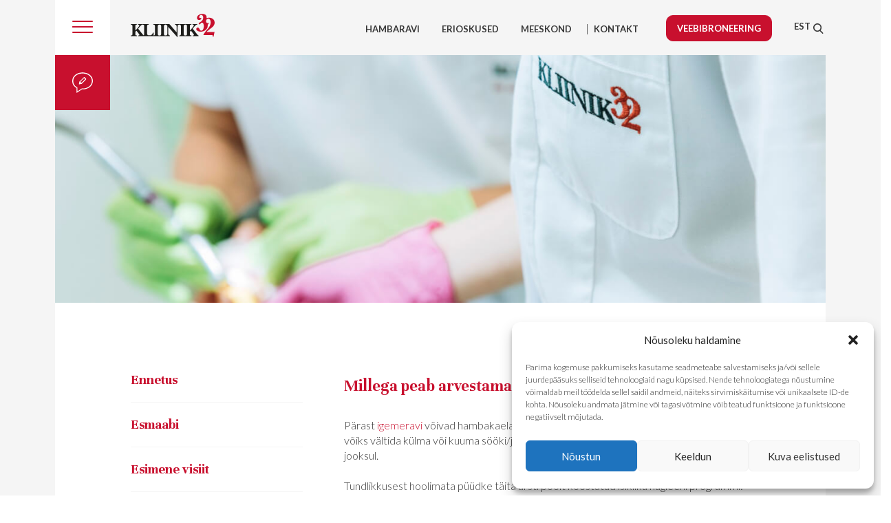

--- FILE ---
content_type: text/html; charset=UTF-8
request_url: https://www.kliinik32.ee/hammas/igemeravi/millega-peab-arvestama-parast-igemeravi/
body_size: 34612
content:
<!DOCTYPE html>
<html lang="et">
<head> <script type="text/javascript">
/* <![CDATA[ */
var gform;gform||(document.addEventListener("gform_main_scripts_loaded",function(){gform.scriptsLoaded=!0}),document.addEventListener("gform/theme/scripts_loaded",function(){gform.themeScriptsLoaded=!0}),window.addEventListener("DOMContentLoaded",function(){gform.domLoaded=!0}),gform={domLoaded:!1,scriptsLoaded:!1,themeScriptsLoaded:!1,isFormEditor:()=>"function"==typeof InitializeEditor,callIfLoaded:function(o){return!(!gform.domLoaded||!gform.scriptsLoaded||!gform.themeScriptsLoaded&&!gform.isFormEditor()||(gform.isFormEditor()&&console.warn("The use of gform.initializeOnLoaded() is deprecated in the form editor context and will be removed in Gravity Forms 3.1."),o(),0))},initializeOnLoaded:function(o){gform.callIfLoaded(o)||(document.addEventListener("gform_main_scripts_loaded",()=>{gform.scriptsLoaded=!0,gform.callIfLoaded(o)}),document.addEventListener("gform/theme/scripts_loaded",()=>{gform.themeScriptsLoaded=!0,gform.callIfLoaded(o)}),window.addEventListener("DOMContentLoaded",()=>{gform.domLoaded=!0,gform.callIfLoaded(o)}))},hooks:{action:{},filter:{}},addAction:function(o,r,e,t){gform.addHook("action",o,r,e,t)},addFilter:function(o,r,e,t){gform.addHook("filter",o,r,e,t)},doAction:function(o){gform.doHook("action",o,arguments)},applyFilters:function(o){return gform.doHook("filter",o,arguments)},removeAction:function(o,r){gform.removeHook("action",o,r)},removeFilter:function(o,r,e){gform.removeHook("filter",o,r,e)},addHook:function(o,r,e,t,n){null==gform.hooks[o][r]&&(gform.hooks[o][r]=[]);var d=gform.hooks[o][r];null==n&&(n=r+"_"+d.length),gform.hooks[o][r].push({tag:n,callable:e,priority:t=null==t?10:t})},doHook:function(r,o,e){var t;if(e=Array.prototype.slice.call(e,1),null!=gform.hooks[r][o]&&((o=gform.hooks[r][o]).sort(function(o,r){return o.priority-r.priority}),o.forEach(function(o){"function"!=typeof(t=o.callable)&&(t=window[t]),"action"==r?t.apply(null,e):e[0]=t.apply(null,e)})),"filter"==r)return e[0]},removeHook:function(o,r,t,n){var e;null!=gform.hooks[o][r]&&(e=(e=gform.hooks[o][r]).filter(function(o,r,e){return!!(null!=n&&n!=o.tag||null!=t&&t!=o.priority)}),gform.hooks[o][r]=e)}});
/* ]]> */
</script>

<meta charset="UTF-8">
<meta name="viewport" content="width=device-width, initial-scale=1, user-scalable=no">
<meta name="description" content="Hambaravikeskuses Kliinik 32 leiame ravilahenduse igale suumurele. Koolitatud hambaarstid ja kaasaegne tehnoloogia teevad meist hinnatud hambaravi kliiniku.">

<link rel="profile" href="http://gmpg.org/xfn/11">
<link rel="pingback" href="https://www.kliinik32.ee/xmlrpc.php">


	<!--[if IE]>
		<script type="text/javascript">
			 var console = { log: function() {} };
		</script>
	<![endif]-->
	<link rel="stylesheet" href="//cdnjs.cloudflare.com/ajax/libs/fancybox/3.1.20/jquery.fancybox.min.css" />
	 <link rel="stylesheet" type="text/css" href="https://www.kliinik32.ee/wp-content/themes/taevas/slick/slick.css"/>
  <link rel="stylesheet" type="text/css" href="https://www.kliinik32.ee/wp-content/themes/taevas/slick/slick-theme.css"/>
<link rel="icon" href="https://www.kliinik32.ee/wp-content/themes/taevas/favicon.png" type="image/x-icon" />
    
<meta property="og:url"         content="https://www.kliinik32.ee/" />
  <meta property="og:type"          content="website" />
  <meta property="og:title"         content="Kliinik32" />
  <meta property="og:description"   content="Hambaravikeskuses Kliinik 32 leiame ravilahenduse igale suumurele. Koolitatud hambaarstid ja kaasaegne tehnoloogia teevad meist hinnatud hambaravi kliiniku." />
  <meta property="og:image"         content="https://www.kliinik32.ee/wp-content/themes/taevas/imgs/fb_share.jpg" />
  
       <meta name="google-site-verification" content="kMcCBVsL5oc5ggx4FfpaWdTDqBhE9payHq00oo8JeVQ" />
     <!-- Global Site Tag (gtag.js) - Google Analytics -->
<script async src="https://www.googletagmanager.com/gtag/js?id=UA-7534771-1"></script>
<script>
  window.dataLayer = window.dataLayer || [];
  function gtag(){dataLayer.push(arguments)};
  gtag('js', new Date());

  gtag('config', 'UA-7534771-1');
</script>

<!-- Facebook Pixel Code -->
<script>
!function(f,b,e,v,n,t,s)
{if(f.fbq)return;n=f.fbq=function(){n.callMethod?
n.callMethod.apply(n,arguments):n.queue.push(arguments)};
if(!f._fbq)f._fbq=n;n.push=n;n.loaded=!0;n.version='2.0';
n.queue=[];t=b.createElement(e);t.async=!0;
t.src=v;s=b.getElementsByTagName(e)[0];
s.parentNode.insertBefore(t,s)}(window, document,'script',
'https://connect.facebook.net/en_US/fbevents.js');
fbq('init', '1288913731558606');
fbq('track', 'PageView');
</script>
<noscript><img height="1" width="1" style="display:none"
src="https://www.facebook.com/tr?id=1288913731558606&ev=PageView&noscript=1"
/></noscript>
<!-- End Facebook Pixel Code -->
     
  
  
<style type="text/css">
    body.morning {
        background-image: url(https://www.kliinik32.ee/wp-content/themes/taevas/imgs/morning/bg-01.jpg);
        background-size: cover;
        background-position: center;
    }
   
    body.day {
        background-image: url(https://www.kliinik32.ee/wp-content/themes/taevas/imgs/day/bg-01.jpg);
        background-size: cover;
        background-position: center;
    }
    body.night {
        background-image: url(https://www.kliinik32.ee/wp-content/themes/taevas/imgs/night/bg-01.jpg);
        background-size: cover;
        background-position: center;
    }
    body.night .top_side_wrapper .top-side {
        border-top: 80px solid #100F25;
    }
    body.night .left_side_wrapper .left-side {
        background: #100F25;
    }
    body.night .right_side_wrapper .right-side {
        background: #100F25;
    }
    
    @media (max-width: 767px) {
body.night .top_side_wrapper .top-side {
/*
    height: 100vh;
    width: 100vw;
*/
    border-top: 60px solid #100F25 !important;
/*    display: block;*/
}
    }
</style>

<meta name='robots' content='index, follow, max-image-preview:large, max-snippet:-1, max-video-preview:-1' />
<link rel="alternate" hreflang="et" href="https://www.kliinik32.ee/hammas/igemeravi/millega-peab-arvestama-parast-igemeravi/" />
<link rel="alternate" hreflang="x-default" href="https://www.kliinik32.ee/hammas/igemeravi/millega-peab-arvestama-parast-igemeravi/" />

<!-- Google Tag Manager for WordPress by gtm4wp.com -->
<script data-cfasync="false" data-pagespeed-no-defer>
	var gtm4wp_datalayer_name = "dataLayer";
	var dataLayer = dataLayer || [];
</script>
<!-- End Google Tag Manager for WordPress by gtm4wp.com -->
	<!-- This site is optimized with the Yoast SEO plugin v26.5 - https://yoast.com/wordpress/plugins/seo/ -->
	<title>Millega peab arvestama pärast igemeravi? - Kliinik32</title>
	<link rel="canonical" href="https://www.kliinik32.ee/hammas/igemeravi/millega-peab-arvestama-parast-igemeravi/" />
	<meta property="og:locale" content="et_EE" />
	<meta property="og:type" content="article" />
	<meta property="og:title" content="Millega peab arvestama pärast igemeravi? - Kliinik32" />
	<meta property="og:description" content="Pärast igemeravi võivad hambakaelad ja igemed olla tavapärasest tundlikumad. Sel ajal võiks vältida külma või kuuma sööki/jooki. Tavaliselt kaob tundlikkus ühe-kahe nädala jooksul. Tundlikkusest hoolimata..." />
	<meta property="og:url" content="https://www.kliinik32.ee/hammas/igemeravi/millega-peab-arvestama-parast-igemeravi/" />
	<meta property="og:site_name" content="Kliinik32" />
	<meta property="article:modified_time" content="2018-05-29T18:40:57+00:00" />
	<meta name="twitter:card" content="summary_large_image" />
	<meta name="twitter:label1" content="Est. reading time" />
	<meta name="twitter:data1" content="1 minut" />
	<script type="application/ld+json" class="yoast-schema-graph">{"@context":"https://schema.org","@graph":[{"@type":"WebPage","@id":"https://www.kliinik32.ee/hammas/igemeravi/millega-peab-arvestama-parast-igemeravi/","url":"https://www.kliinik32.ee/hammas/igemeravi/millega-peab-arvestama-parast-igemeravi/","name":"Millega peab arvestama pärast igemeravi? - Kliinik32","isPartOf":{"@id":"https://ru.clinic32.eu/#website"},"datePublished":"2018-03-06T14:37:30+00:00","dateModified":"2018-05-29T18:40:57+00:00","breadcrumb":{"@id":"https://www.kliinik32.ee/hammas/igemeravi/millega-peab-arvestama-parast-igemeravi/#breadcrumb"},"inLanguage":"et","potentialAction":[{"@type":"ReadAction","target":["https://www.kliinik32.ee/hammas/igemeravi/millega-peab-arvestama-parast-igemeravi/"]}]},{"@type":"BreadcrumbList","@id":"https://www.kliinik32.ee/hammas/igemeravi/millega-peab-arvestama-parast-igemeravi/#breadcrumb","itemListElement":[{"@type":"ListItem","position":1,"name":"Home","item":"https://www.kliinik32.ee/"},{"@type":"ListItem","position":2,"name":"Hammas","item":"https://www.kliinik32.ee/hammas/"},{"@type":"ListItem","position":3,"name":"Igemeravi","item":"https://www.kliinik32.ee/hammas/igemeravi/"},{"@type":"ListItem","position":4,"name":"Millega peab arvestama pärast igemeravi?"}]},{"@type":"WebSite","@id":"https://ru.clinic32.eu/#website","url":"https://ru.clinic32.eu/","name":"Kliinik32","description":"Hambaravi Kliinik 32 tervitab Teid Tallinnas asuvas  interdistsiplinaarses hambaravikeskuses.","potentialAction":[{"@type":"SearchAction","target":{"@type":"EntryPoint","urlTemplate":"https://ru.clinic32.eu/?s={search_term_string}"},"query-input":{"@type":"PropertyValueSpecification","valueRequired":true,"valueName":"search_term_string"}}],"inLanguage":"et"}]}</script>
	<!-- / Yoast SEO plugin. -->


<link rel='dns-prefetch' href='//www.google.com' />
<link rel="alternate" type="application/rss+xml" title="Kliinik32 &raquo; RSS" href="https://www.kliinik32.ee/feed/" />
<link rel="alternate" type="application/rss+xml" title="Kliinik32 &raquo; Kommentaaride RSS" href="https://www.kliinik32.ee/comments/feed/" />
<link rel="alternate" title="oEmbed (JSON)" type="application/json+oembed" href="https://www.kliinik32.ee/wp-json/oembed/1.0/embed?url=https%3A%2F%2Fwww.kliinik32.ee%2Fhammas%2Figemeravi%2Fmillega-peab-arvestama-parast-igemeravi%2F" />
<link rel="alternate" title="oEmbed (XML)" type="text/xml+oembed" href="https://www.kliinik32.ee/wp-json/oembed/1.0/embed?url=https%3A%2F%2Fwww.kliinik32.ee%2Fhammas%2Figemeravi%2Fmillega-peab-arvestama-parast-igemeravi%2F&#038;format=xml" />
<style id='wp-img-auto-sizes-contain-inline-css' type='text/css'>
img:is([sizes=auto i],[sizes^="auto," i]){contain-intrinsic-size:3000px 1500px}
/*# sourceURL=wp-img-auto-sizes-contain-inline-css */
</style>
<style id='wp-emoji-styles-inline-css' type='text/css'>

	img.wp-smiley, img.emoji {
		display: inline !important;
		border: none !important;
		box-shadow: none !important;
		height: 1em !important;
		width: 1em !important;
		margin: 0 0.07em !important;
		vertical-align: -0.1em !important;
		background: none !important;
		padding: 0 !important;
	}
/*# sourceURL=wp-emoji-styles-inline-css */
</style>
<link rel='stylesheet' id='wp-block-library-css' href='https://www.kliinik32.ee/wp-includes/css/dist/block-library/style.min.css?ver=51f3516fb4b1c46f01b1dfde6d40ae74' type='text/css' media='all' />
<style id='global-styles-inline-css' type='text/css'>
:root{--wp--preset--aspect-ratio--square: 1;--wp--preset--aspect-ratio--4-3: 4/3;--wp--preset--aspect-ratio--3-4: 3/4;--wp--preset--aspect-ratio--3-2: 3/2;--wp--preset--aspect-ratio--2-3: 2/3;--wp--preset--aspect-ratio--16-9: 16/9;--wp--preset--aspect-ratio--9-16: 9/16;--wp--preset--color--black: #000000;--wp--preset--color--cyan-bluish-gray: #abb8c3;--wp--preset--color--white: #ffffff;--wp--preset--color--pale-pink: #f78da7;--wp--preset--color--vivid-red: #cf2e2e;--wp--preset--color--luminous-vivid-orange: #ff6900;--wp--preset--color--luminous-vivid-amber: #fcb900;--wp--preset--color--light-green-cyan: #7bdcb5;--wp--preset--color--vivid-green-cyan: #00d084;--wp--preset--color--pale-cyan-blue: #8ed1fc;--wp--preset--color--vivid-cyan-blue: #0693e3;--wp--preset--color--vivid-purple: #9b51e0;--wp--preset--gradient--vivid-cyan-blue-to-vivid-purple: linear-gradient(135deg,rgb(6,147,227) 0%,rgb(155,81,224) 100%);--wp--preset--gradient--light-green-cyan-to-vivid-green-cyan: linear-gradient(135deg,rgb(122,220,180) 0%,rgb(0,208,130) 100%);--wp--preset--gradient--luminous-vivid-amber-to-luminous-vivid-orange: linear-gradient(135deg,rgb(252,185,0) 0%,rgb(255,105,0) 100%);--wp--preset--gradient--luminous-vivid-orange-to-vivid-red: linear-gradient(135deg,rgb(255,105,0) 0%,rgb(207,46,46) 100%);--wp--preset--gradient--very-light-gray-to-cyan-bluish-gray: linear-gradient(135deg,rgb(238,238,238) 0%,rgb(169,184,195) 100%);--wp--preset--gradient--cool-to-warm-spectrum: linear-gradient(135deg,rgb(74,234,220) 0%,rgb(151,120,209) 20%,rgb(207,42,186) 40%,rgb(238,44,130) 60%,rgb(251,105,98) 80%,rgb(254,248,76) 100%);--wp--preset--gradient--blush-light-purple: linear-gradient(135deg,rgb(255,206,236) 0%,rgb(152,150,240) 100%);--wp--preset--gradient--blush-bordeaux: linear-gradient(135deg,rgb(254,205,165) 0%,rgb(254,45,45) 50%,rgb(107,0,62) 100%);--wp--preset--gradient--luminous-dusk: linear-gradient(135deg,rgb(255,203,112) 0%,rgb(199,81,192) 50%,rgb(65,88,208) 100%);--wp--preset--gradient--pale-ocean: linear-gradient(135deg,rgb(255,245,203) 0%,rgb(182,227,212) 50%,rgb(51,167,181) 100%);--wp--preset--gradient--electric-grass: linear-gradient(135deg,rgb(202,248,128) 0%,rgb(113,206,126) 100%);--wp--preset--gradient--midnight: linear-gradient(135deg,rgb(2,3,129) 0%,rgb(40,116,252) 100%);--wp--preset--font-size--small: 13px;--wp--preset--font-size--medium: 20px;--wp--preset--font-size--large: 36px;--wp--preset--font-size--x-large: 42px;--wp--preset--spacing--20: 0.44rem;--wp--preset--spacing--30: 0.67rem;--wp--preset--spacing--40: 1rem;--wp--preset--spacing--50: 1.5rem;--wp--preset--spacing--60: 2.25rem;--wp--preset--spacing--70: 3.38rem;--wp--preset--spacing--80: 5.06rem;--wp--preset--shadow--natural: 6px 6px 9px rgba(0, 0, 0, 0.2);--wp--preset--shadow--deep: 12px 12px 50px rgba(0, 0, 0, 0.4);--wp--preset--shadow--sharp: 6px 6px 0px rgba(0, 0, 0, 0.2);--wp--preset--shadow--outlined: 6px 6px 0px -3px rgb(255, 255, 255), 6px 6px rgb(0, 0, 0);--wp--preset--shadow--crisp: 6px 6px 0px rgb(0, 0, 0);}:where(.is-layout-flex){gap: 0.5em;}:where(.is-layout-grid){gap: 0.5em;}body .is-layout-flex{display: flex;}.is-layout-flex{flex-wrap: wrap;align-items: center;}.is-layout-flex > :is(*, div){margin: 0;}body .is-layout-grid{display: grid;}.is-layout-grid > :is(*, div){margin: 0;}:where(.wp-block-columns.is-layout-flex){gap: 2em;}:where(.wp-block-columns.is-layout-grid){gap: 2em;}:where(.wp-block-post-template.is-layout-flex){gap: 1.25em;}:where(.wp-block-post-template.is-layout-grid){gap: 1.25em;}.has-black-color{color: var(--wp--preset--color--black) !important;}.has-cyan-bluish-gray-color{color: var(--wp--preset--color--cyan-bluish-gray) !important;}.has-white-color{color: var(--wp--preset--color--white) !important;}.has-pale-pink-color{color: var(--wp--preset--color--pale-pink) !important;}.has-vivid-red-color{color: var(--wp--preset--color--vivid-red) !important;}.has-luminous-vivid-orange-color{color: var(--wp--preset--color--luminous-vivid-orange) !important;}.has-luminous-vivid-amber-color{color: var(--wp--preset--color--luminous-vivid-amber) !important;}.has-light-green-cyan-color{color: var(--wp--preset--color--light-green-cyan) !important;}.has-vivid-green-cyan-color{color: var(--wp--preset--color--vivid-green-cyan) !important;}.has-pale-cyan-blue-color{color: var(--wp--preset--color--pale-cyan-blue) !important;}.has-vivid-cyan-blue-color{color: var(--wp--preset--color--vivid-cyan-blue) !important;}.has-vivid-purple-color{color: var(--wp--preset--color--vivid-purple) !important;}.has-black-background-color{background-color: var(--wp--preset--color--black) !important;}.has-cyan-bluish-gray-background-color{background-color: var(--wp--preset--color--cyan-bluish-gray) !important;}.has-white-background-color{background-color: var(--wp--preset--color--white) !important;}.has-pale-pink-background-color{background-color: var(--wp--preset--color--pale-pink) !important;}.has-vivid-red-background-color{background-color: var(--wp--preset--color--vivid-red) !important;}.has-luminous-vivid-orange-background-color{background-color: var(--wp--preset--color--luminous-vivid-orange) !important;}.has-luminous-vivid-amber-background-color{background-color: var(--wp--preset--color--luminous-vivid-amber) !important;}.has-light-green-cyan-background-color{background-color: var(--wp--preset--color--light-green-cyan) !important;}.has-vivid-green-cyan-background-color{background-color: var(--wp--preset--color--vivid-green-cyan) !important;}.has-pale-cyan-blue-background-color{background-color: var(--wp--preset--color--pale-cyan-blue) !important;}.has-vivid-cyan-blue-background-color{background-color: var(--wp--preset--color--vivid-cyan-blue) !important;}.has-vivid-purple-background-color{background-color: var(--wp--preset--color--vivid-purple) !important;}.has-black-border-color{border-color: var(--wp--preset--color--black) !important;}.has-cyan-bluish-gray-border-color{border-color: var(--wp--preset--color--cyan-bluish-gray) !important;}.has-white-border-color{border-color: var(--wp--preset--color--white) !important;}.has-pale-pink-border-color{border-color: var(--wp--preset--color--pale-pink) !important;}.has-vivid-red-border-color{border-color: var(--wp--preset--color--vivid-red) !important;}.has-luminous-vivid-orange-border-color{border-color: var(--wp--preset--color--luminous-vivid-orange) !important;}.has-luminous-vivid-amber-border-color{border-color: var(--wp--preset--color--luminous-vivid-amber) !important;}.has-light-green-cyan-border-color{border-color: var(--wp--preset--color--light-green-cyan) !important;}.has-vivid-green-cyan-border-color{border-color: var(--wp--preset--color--vivid-green-cyan) !important;}.has-pale-cyan-blue-border-color{border-color: var(--wp--preset--color--pale-cyan-blue) !important;}.has-vivid-cyan-blue-border-color{border-color: var(--wp--preset--color--vivid-cyan-blue) !important;}.has-vivid-purple-border-color{border-color: var(--wp--preset--color--vivid-purple) !important;}.has-vivid-cyan-blue-to-vivid-purple-gradient-background{background: var(--wp--preset--gradient--vivid-cyan-blue-to-vivid-purple) !important;}.has-light-green-cyan-to-vivid-green-cyan-gradient-background{background: var(--wp--preset--gradient--light-green-cyan-to-vivid-green-cyan) !important;}.has-luminous-vivid-amber-to-luminous-vivid-orange-gradient-background{background: var(--wp--preset--gradient--luminous-vivid-amber-to-luminous-vivid-orange) !important;}.has-luminous-vivid-orange-to-vivid-red-gradient-background{background: var(--wp--preset--gradient--luminous-vivid-orange-to-vivid-red) !important;}.has-very-light-gray-to-cyan-bluish-gray-gradient-background{background: var(--wp--preset--gradient--very-light-gray-to-cyan-bluish-gray) !important;}.has-cool-to-warm-spectrum-gradient-background{background: var(--wp--preset--gradient--cool-to-warm-spectrum) !important;}.has-blush-light-purple-gradient-background{background: var(--wp--preset--gradient--blush-light-purple) !important;}.has-blush-bordeaux-gradient-background{background: var(--wp--preset--gradient--blush-bordeaux) !important;}.has-luminous-dusk-gradient-background{background: var(--wp--preset--gradient--luminous-dusk) !important;}.has-pale-ocean-gradient-background{background: var(--wp--preset--gradient--pale-ocean) !important;}.has-electric-grass-gradient-background{background: var(--wp--preset--gradient--electric-grass) !important;}.has-midnight-gradient-background{background: var(--wp--preset--gradient--midnight) !important;}.has-small-font-size{font-size: var(--wp--preset--font-size--small) !important;}.has-medium-font-size{font-size: var(--wp--preset--font-size--medium) !important;}.has-large-font-size{font-size: var(--wp--preset--font-size--large) !important;}.has-x-large-font-size{font-size: var(--wp--preset--font-size--x-large) !important;}
/*# sourceURL=global-styles-inline-css */
</style>

<style id='classic-theme-styles-inline-css' type='text/css'>
/*! This file is auto-generated */
.wp-block-button__link{color:#fff;background-color:#32373c;border-radius:9999px;box-shadow:none;text-decoration:none;padding:calc(.667em + 2px) calc(1.333em + 2px);font-size:1.125em}.wp-block-file__button{background:#32373c;color:#fff;text-decoration:none}
/*# sourceURL=/wp-includes/css/classic-themes.min.css */
</style>
<link rel='stylesheet' id='wpml-legacy-horizontal-list-0-css' href='https://www.kliinik32.ee/wp-content/plugins/sitepress-multilingual-cms/templates/language-switchers/legacy-list-horizontal/style.min.css?ver=1' type='text/css' media='all' />
<link rel='stylesheet' id='wpml-menu-item-0-css' href='https://www.kliinik32.ee/wp-content/plugins/sitepress-multilingual-cms/templates/language-switchers/menu-item/style.min.css?ver=1' type='text/css' media='all' />
<link rel='stylesheet' id='cmplz-general-css' href='https://www.kliinik32.ee/wp-content/plugins/complianz-gdpr/assets/css/cookieblocker.min.css?ver=1765358414' type='text/css' media='all' />
<link rel='stylesheet' id='taevas-style-css' href='https://www.kliinik32.ee/wp-content/themes/taevas/style.css?ver=1757586614' type='text/css' media='all' />
<link rel='stylesheet' id='extra-style-css' href='https://www.kliinik32.ee/wp-content/themes/taevas/assets/stylesheets/extra.css?ver=1635511894' type='text/css' media='all' />
<link rel='stylesheet' id='forget-about-shortcode-buttons-css' href='https://www.kliinik32.ee/wp-content/plugins/forget-about-shortcode-buttons/public/css/button-styles.css?ver=2.1.3' type='text/css' media='all' />
<script type="text/javascript" src="https://www.kliinik32.ee/wp-includes/js/jquery/jquery.min.js?ver=3.7.1" id="jquery-core-js"></script>
<script type="text/javascript" src="https://www.kliinik32.ee/wp-includes/js/jquery/jquery-migrate.min.js?ver=3.4.1" id="jquery-migrate-js"></script>
<script type="text/javascript" id="wpml-xdomain-data-js-extra">
/* <![CDATA[ */
var wpml_xdomain_data = {"css_selector":"wpml-ls-item","ajax_url":"https://www.kliinik32.ee/wp-admin/admin-ajax.php","current_lang":"et","_nonce":"f616aeaea9"};
//# sourceURL=wpml-xdomain-data-js-extra
/* ]]> */
</script>
<script type="text/javascript" src="https://www.kliinik32.ee/wp-content/plugins/sitepress-multilingual-cms/res/js/xdomain-data.js?ver=486900" id="wpml-xdomain-data-js" defer="defer" data-wp-strategy="defer"></script>
<link rel="https://api.w.org/" href="https://www.kliinik32.ee/wp-json/" /><link rel="alternate" title="JSON" type="application/json" href="https://www.kliinik32.ee/wp-json/wp/v2/pages/3116" /><link rel="EditURI" type="application/rsd+xml" title="RSD" href="https://www.kliinik32.ee/xmlrpc.php?rsd" />

<link rel='shortlink' href='https://www.kliinik32.ee/?p=3116' />
<meta name="generator" content="WPML ver:4.8.6 stt:1,15,18,46;" />
			<style>.cmplz-hidden {
					display: none !important;
				}</style>
<!-- Google Tag Manager for WordPress by gtm4wp.com -->
<!-- GTM Container placement set to automatic -->
<script data-cfasync="false" data-pagespeed-no-defer>
	var dataLayer_content = {"pagePostType":"page","pagePostType2":"single-page","pagePostAuthor":"taevas"};
	dataLayer.push( dataLayer_content );
</script>
<script data-cfasync="false" data-pagespeed-no-defer>
(function(w,d,s,l,i){w[l]=w[l]||[];w[l].push({'gtm.start':
new Date().getTime(),event:'gtm.js'});var f=d.getElementsByTagName(s)[0],
j=d.createElement(s),dl=l!='dataLayer'?'&l='+l:'';j.async=true;j.src=
'//www.googletagmanager.com/gtm.js?id='+i+dl;f.parentNode.insertBefore(j,f);
})(window,document,'script','dataLayer','GTM-N674QBX');
</script>
<!-- End Google Tag Manager for WordPress by gtm4wp.com --><style type="text/css">.recentcomments a{display:inline !important;padding:0 !important;margin:0 !important;}</style>		<style type="text/css" id="wp-custom-css">
			/*
You can add your own CSS here.

Click the help icon above to learn more.
*/

/**/
.menu-colleg > a {
	text-transform: none!important;
    font-size: 20px!important;
    line-height: 40px!important;
}
.datestyle {
	display: block;
    color: #333;
    font-family: lato;
    font-size: 12px;
    font-weight: 300;
}
@media (max-width: 767px) {
.single-teenused .collaps_wrapper, .single-arstid .collaps_wrapper {
    margin: 0 -15px;
    padding: 0px 20px 0px 20px;
}
#specual {
padding: 20px 0;
}
}
#privacy button.close {
    float: right;
    background: transparent;
    border: none;
}
.bar_privacy {
   background:#333;
   bottom:0;
   color:#fff;
   display:none;
   font-size:13px;
   left:0;
   line-height:1;
   padding:12px 0;
   position:fixed;
   text-align:center;
   width:100%;
   z-index:100;
}
.bar_privacy a {
    color: #ccc; /*some color that fits*/
font-weight: bold;
    font-size: 14px;
}
#privacy .modal-footer button {
/* 	background: transparent;*/
/* some color that fits */
/* 	border: none; */
	opacity: 1;
	margin: 0 0 0 10px;
    cursor: pointer;
    border: 1px solid #C8102E;
    border-radius: 10px;
    background: rgba(255, 255, 255, 0.5);
    padding: 10px 15px;
    color: #C8102E;
    font-family: Lato;
    font-size: 14px;
    line-height: 17px;
    text-align: center;
    transition: all .5s ease;
font-weight: bold;
}
#privacy .modal-footer button:hover {
	opacity: .8;
}
#privacy ul {
    list-style: disc;
    padding-left: 20px;
}
.bronbtn, .bronbtn:visited {
	background: #C8102E;
    color: #fff;
    padding: 10px 15px;
    border-radius: 10px;
    font-weight: bold;
    border: 1px solid #C8102E;
/*     transition: background .5s ease; */
    display: table;
    font-size: 14px;
    line-height: 17px;
	white-space: nowrap;
}
.bronbtn:hover, .bronbtn:focus, .bronbtn:active {
	background: transparent;
	color: #C8102E;
	text-decoration: none;
}


/*teadmiseks submenu paremasse kohta*/
@media (min-width: 768px)
{
	li.menu-colleg > ul {
	top: auto!important;
	bottom: 0!important;
	display: table;
}
	#masthead #primary_nav {
		max-height: 80px;
	}
}

.contentHolder li {
	list-style: disc;
	margin-left: 15px;
}
/*tagasiside vorm*/
#gform_fields_6 input,
#gform_fields_7 input{
    font-size: 14px !important;
    padding: 12px 10px !important;
    height: 40px;
    line-height: 40px;
    width: 100%;
    border: 1px solid rgba(54, 54, 54, 0.3);
    border-radius: 10px;
    margin-bottom: 0px;
}
#gform_fields_6 textarea,
#gform_fields_7 textarea {
    font-size: 14px !important;
    padding: 5px 10px;
    max-height: 150px;
    width: 100%;
    border: 1px solid rgba(54, 54, 54, 0.3);
    border-radius: 10px;
    margin-bottom: 0px !important;
}
/* külalisarst parandused */
.kulaline_arst:before {display:none;}
.kulaline_arst h3:after {
    content: '';
    display: inline-block;
    background: url(https://www.kliinik32.ee/wp-content/themes/taevas/imgs/icon_external.svg) no-repeat center transparent;
    height: 12px;
    width: 11px;
    background-size: contain;
	margin-left: 10px;
}

/* nupuhoveri kummalised häppeningid */
.bottom_container#home--bottom .case--study .casestudy .study_btn:hover {
	border-radius: 10px;
}

li.bronbtn.menu-item a {
    font-family: lato;
    color: #fff!important;
    font-size: 14px;
    padding: 0;
    margin: 0;
    display: block;
    line-height: 14px;
}
li.bronbtn.menu-item {
	transition: all .5s ease;
	margin-top: 10px
}
#primary_nav li.bronbtn.menu-item {
	margin-top: -8px
}
li.bronbtn.menu-item:hover a {
	color: #C8102E!important;
	text-decoration: none;
}
#primary_nav li.bronbtn {
	margin-left: 40px!important;
}

@media (max-width: 767px)
{
	li.bronbtn.menu-item {
    margin: 10px auto 0 auto;
}
}
/*New review*/
.review-item-image {
	height: 60px;
    width: 60px;
    display: inline-block;
    background-color: #ccc;
    border-radius: 100%;
    vertical-align: middle;
    margin-bottom: 15px;
	background-size: cover;
	margin-right: 15px;
}
.review-header {
	display: inline-block;
    margin-bottom: 15px;
    vertical-align: middle;
}
.review-item {
	margin-bottom: 30px;
	border: 1px solid rgba(54, 54, 54, 0.3);
	padding: 15px;
	border-radius: 10px;
}

.review-item p {
	font-family: "Roboto", sans-serif !important;
	font-size:14px;
	line-height:24px;
	letter-spacing: 0.5px;
}
.review-item .review-header {
	font-size: 16px;
}
.review .col-md-6:nth-child(odd) {
    clear: left;
}
.review-item-image::after {
    content: '';
    background: url(https://image.flaticon.com/icons/png/256/2107/2107957.png) no-repeat center;
    background-size: contain;
    height: 20px;
    width: 20px;
    display: block;
}		</style>
		


<link rel='stylesheet' id='gforms_reset_css-css' href='https://www.kliinik32.ee/wp-content/plugins/gravityforms/legacy/css/formreset.min.css?ver=2.9.23.2' type='text/css' media='all' />
<link rel='stylesheet' id='gforms_formsmain_css-css' href='https://www.kliinik32.ee/wp-content/plugins/gravityforms/legacy/css/formsmain.min.css?ver=2.9.23.2' type='text/css' media='all' />
<link rel='stylesheet' id='gforms_ready_class_css-css' href='https://www.kliinik32.ee/wp-content/plugins/gravityforms/legacy/css/readyclass.min.css?ver=2.9.23.2' type='text/css' media='all' />
<link rel='stylesheet' id='gforms_browsers_css-css' href='https://www.kliinik32.ee/wp-content/plugins/gravityforms/legacy/css/browsers.min.css?ver=2.9.23.2' type='text/css' media='all' />
</head>

<body class="wp-singular page-template page-template-templates page-template-nouanne page-template-templatesnouanne-php page page-id-3116 page-child parent-pageid-2678 wp-theme-taevas">

<div class="mobiilifix">

<div class="top_side_wrapper">
<div class="scrollme">
  <div
       class="animateme"
       data-when="span"
       data-from="1.0"
       data-to="0"
       data-opacity="1"
       data-translatey="-80"
       data-rotatez="0"
       >
       <div class="top-side"></div>
    </div>
</div>
</div> 
<div class="left_side_wrapper visible-desktop">
<div class="scrollme">
  <div
       class="animateme"
       data-when="span"
       data-from="1.0"
       data-to="0"
       data-opacity="1"
       data-translatex="-80"
       data-rotatez="0"
       >
       <div class="left-side"></div>
    </div>
</div>
</div>

<div class="right_side_wrapper visible-desktop">
<div class="scrollme">
  <div
       class="animateme"
       data-when="span"
       data-from="1.0"
       data-to="0"
       data-opacity="1"
       data-translatex="80"
       data-rotatez="0"
       >
       <div class="right-side"></div>
    </div>
</div>
</div>



<div id="page" class="site" >
<!--	<a class="skip-link screen-reader-text" href="#content">Skip to content</a>-->

	<header id="masthead" class="site-header">
<!--<div class="container">-->
    
    <div class="row">
        <div class="col-md-12">
          <div class="nav_button">
               <div id="burger">
                   <span></span>
                   <span></span>
                   <span></span>
                   <span></span>
               </div>
               
           </div>
           <div id="bluk--menu">
                  <nav id="burger--navi">
                  <div class="visible-xs">
                                        </div>
                   
<!--                <span class="desktopnavi">    </span>-->
                    
                    <div id="bs-example-navbar-collapse-1" class="menu-large-men-container"><ul id="menu-large-men" class="burx-menu"><li itemscope="itemscope" itemtype="https://www.schema.org/SiteNavigationElement" id="menu-item-wpml-ls-3-et" class="menu-item wpml-ls-slot-3 wpml-ls-item wpml-ls-item-et wpml-ls-current-language wpml-ls-menu-item wpml-ls-first-item wpml-ls-last-item menu-item-type-wpml_ls_menu_item menu-item-object-wpml_ls_menu_item menu-item-wpml-ls-3-et"><a title="
EST" href="https://www.kliinik32.ee/hammas/igemeravi/millega-peab-arvestama-parast-igemeravi/" role="menuitem"><span class="wpml-ls-display">EST</span></a></li>
<li itemscope="itemscope" itemtype="https://www.schema.org/SiteNavigationElement" id="menu-item-171" class="menu-item menu-item-type-post_type menu-item-object-page menu-item-home menu-item-171"><a title="Avaleht" href="https://www.kliinik32.ee/">Avaleht</a></li>
<li itemscope="itemscope" itemtype="https://www.schema.org/SiteNavigationElement" id="menu-item-172" class="hambaravi menu-item menu-item-type-post_type menu-item-object-page menu-item-has-children menu-item-172 dropdown"><a title="Hambaravi" href="https://www.kliinik32.ee/hambaravi/" data-toggle="dropdown" class="dropdown-toggle" aria-haspopup="true">Hambaravi <span class="caret"></span></a>
<ul role="menu" class=" dropdown-menu" >
	<li itemscope="itemscope" itemtype="https://www.schema.org/SiteNavigationElement" id="menu-item-414" class="menu-item menu-item-type-post_type menu-item-object-teenused menu-item-414"><a title="Kinkekaart" href="https://www.kliinik32.ee/hambaravi/kinkekaart/">Kinkekaart</a></li>
	<li itemscope="itemscope" itemtype="https://www.schema.org/SiteNavigationElement" id="menu-item-424" class="menu-item menu-item-type-post_type menu-item-object-teenused menu-item-424"><a title="Esmaabi" href="https://www.kliinik32.ee/hambaravi/esmaabi/">Esmaabi</a></li>
	<li itemscope="itemscope" itemtype="https://www.schema.org/SiteNavigationElement" id="menu-item-425" class="menu-item menu-item-type-post_type menu-item-object-teenused menu-item-425"><a title="Esimene visiit" href="https://www.kliinik32.ee/hambaravi/esimene-visiit/">Esimene visiit</a></li>
	<li itemscope="itemscope" itemtype="https://www.schema.org/SiteNavigationElement" id="menu-item-423" class="menu-item menu-item-type-post_type menu-item-object-teenused menu-item-423"><a title="Suuhügienisti teenused" href="https://www.kliinik32.ee/hambaravi/suuhugienisti-teenused/">Suuhügienisti teenused</a></li>
	<li itemscope="itemscope" itemtype="https://www.schema.org/SiteNavigationElement" id="menu-item-420" class="menu-item menu-item-type-post_type menu-item-object-teenused menu-item-420"><a title="Juureravi" href="https://www.kliinik32.ee/hambaravi/juureravi/">Juureravi</a></li>
	<li itemscope="itemscope" itemtype="https://www.schema.org/SiteNavigationElement" id="menu-item-426" class="menu-item menu-item-type-post_type menu-item-object-teenused menu-item-426"><a title="Igemeravi" href="https://www.kliinik32.ee/hambaravi/igemeravi/">Igemeravi</a></li>
	<li itemscope="itemscope" itemtype="https://www.schema.org/SiteNavigationElement" id="menu-item-418" class="menu-item menu-item-type-post_type menu-item-object-teenused menu-item-418"><a title="Proteesimine" href="https://www.kliinik32.ee/hambaravi/proteesimine/">Proteesimine</a></li>
	<li itemscope="itemscope" itemtype="https://www.schema.org/SiteNavigationElement" id="menu-item-419" class="menu-item menu-item-type-post_type menu-item-object-teenused menu-item-419"><a title="Ortodontia" href="https://www.kliinik32.ee/hambaravi/ortodontia/">Ortodontia</a></li>
	<li itemscope="itemscope" itemtype="https://www.schema.org/SiteNavigationElement" id="menu-item-417" class="menu-item menu-item-type-post_type menu-item-object-teenused menu-item-417"><a title="Implantoloogia" href="https://www.kliinik32.ee/hambaravi/implantoloogia/">Implantoloogia</a></li>
	<li itemscope="itemscope" itemtype="https://www.schema.org/SiteNavigationElement" id="menu-item-415" class="menu-item menu-item-type-post_type menu-item-object-teenused menu-item-415"><a title="Hambaravi narkoosis" href="https://www.kliinik32.ee/hambaravi/hambaravi-narkoosis/">Hambaravi narkoosis</a></li>
	<li itemscope="itemscope" itemtype="https://www.schema.org/SiteNavigationElement" id="menu-item-416" class="menu-item menu-item-type-post_type menu-item-object-teenused menu-item-416"><a title="Suukirurgia" href="https://www.kliinik32.ee/hambaravi/suukirurgia/">Suukirurgia</a></li>
	<li itemscope="itemscope" itemtype="https://www.schema.org/SiteNavigationElement" id="menu-item-645" class="menu-item menu-item-type-post_type menu-item-object-teenused menu-item-645"><a title="Röntgenipildid" href="https://www.kliinik32.ee/hambaravi/rontgenipildid/">Röntgenipildid</a></li>
	<li itemscope="itemscope" itemtype="https://www.schema.org/SiteNavigationElement" id="menu-item-5409" class="menu-item menu-item-type-post_type menu-item-object-teenused menu-item-5409"><a title="Logopeedi teenused" href="https://www.kliinik32.ee/hambaravi/logopeedi_teenused/">Logopeedi teenused</a></li>
</ul>
</li>
<li itemscope="itemscope" itemtype="https://www.schema.org/SiteNavigationElement" id="menu-item-5787" class="menu-item menu-item-type-post_type menu-item-object-page menu-item-5787"><a title="Erioskused" href="https://www.kliinik32.ee/erioskused/">Erioskused</a></li>
<li itemscope="itemscope" itemtype="https://www.schema.org/SiteNavigationElement" id="menu-item-188" class="menu-item menu-item-type-post_type menu-item-object-page menu-item-has-children menu-item-188 dropdown"><a title="Meeskond" href="https://www.kliinik32.ee/meeskond/" data-toggle="dropdown" class="dropdown-toggle" aria-haspopup="true">Meeskond <span class="caret"></span></a>
<ul role="menu" class=" dropdown-menu" >
	<li itemscope="itemscope" itemtype="https://www.schema.org/SiteNavigationElement" id="menu-item-394" class="menu-item menu-item-type-post_type menu-item-object-arstid menu-item-394"><a title="Dr. Lauri Vahtra" href="https://www.kliinik32.ee/meeskond/dr-lauri-vahtra/">Dr. Lauri Vahtra</a></li>
	<li itemscope="itemscope" itemtype="https://www.schema.org/SiteNavigationElement" id="menu-item-413" class="menu-item menu-item-type-post_type menu-item-object-arstid menu-item-413"><a title="Dr. Kirsten Nigul" href="https://www.kliinik32.ee/meeskond/dr-kirsten-nigul/">Dr. Kirsten Nigul</a></li>
	<li itemscope="itemscope" itemtype="https://www.schema.org/SiteNavigationElement" id="menu-item-412" class="menu-item menu-item-type-post_type menu-item-object-arstid menu-item-412"><a title="Dr. Katri Herman" href="https://www.kliinik32.ee/meeskond/dr-katri-herman/">Dr. Katri Herman</a></li>
	<li itemscope="itemscope" itemtype="https://www.schema.org/SiteNavigationElement" id="menu-item-407" class="menu-item menu-item-type-post_type menu-item-object-arstid menu-item-407"><a title="Dr. Reet Pallase" href="https://www.kliinik32.ee/meeskond/nao-loualuukirurg-reet-pallase/">Dr. Reet Pallase</a></li>
	<li itemscope="itemscope" itemtype="https://www.schema.org/SiteNavigationElement" id="menu-item-405" class="menu-item menu-item-type-post_type menu-item-object-arstid menu-item-405"><a title="Dr. Anton Garajev" href="https://www.kliinik32.ee/meeskond/dr-anton-garajev/">Dr. Anton Garajev</a></li>
	<li itemscope="itemscope" itemtype="https://www.schema.org/SiteNavigationElement" id="menu-item-403" class="menu-item menu-item-type-post_type menu-item-object-arstid menu-item-403"><a title="Dr. Laura Kullamaa" href="https://www.kliinik32.ee/meeskond/dr-laura-kullamaa/">Dr. Laura Kullamaa</a></li>
	<li itemscope="itemscope" itemtype="https://www.schema.org/SiteNavigationElement" id="menu-item-411" class="menu-item menu-item-type-post_type menu-item-object-arstid menu-item-411"><a title="Dr. Triin Lindma" href="https://www.kliinik32.ee/meeskond/dr-triin-lindma/">Dr. Triin Lindma</a></li>
	<li itemscope="itemscope" itemtype="https://www.schema.org/SiteNavigationElement" id="menu-item-401" class="menu-item menu-item-type-post_type menu-item-object-arstid menu-item-401"><a title="Dr. Triin Kunsing" href="https://www.kliinik32.ee/meeskond/dr-triin-kunsing/">Dr. Triin Kunsing</a></li>
	<li itemscope="itemscope" itemtype="https://www.schema.org/SiteNavigationElement" id="menu-item-400" class="menu-item menu-item-type-post_type menu-item-object-arstid menu-item-400"><a title="Dr. Triin Linnamägi" href="https://www.kliinik32.ee/meeskond/dr-triin-linnamagi/">Dr. Triin Linnamägi</a></li>
	<li itemscope="itemscope" itemtype="https://www.schema.org/SiteNavigationElement" id="menu-item-406" class="menu-item menu-item-type-post_type menu-item-object-arstid menu-item-406"><a title="Dr. Martin Martma" href="https://www.kliinik32.ee/meeskond/dr-martin-martma/">Dr. Martin Martma</a></li>
	<li itemscope="itemscope" itemtype="https://www.schema.org/SiteNavigationElement" id="menu-item-404" class="menu-item menu-item-type-post_type menu-item-object-arstid menu-item-404"><a title="Dr. Piret Väli" href="https://www.kliinik32.ee/meeskond/dr-piret-vali/">Dr. Piret Väli</a></li>
	<li itemscope="itemscope" itemtype="https://www.schema.org/SiteNavigationElement" id="menu-item-399" class="menu-item menu-item-type-post_type menu-item-object-arstid menu-item-399"><a title="Dr. Kristin Laugus" href="https://www.kliinik32.ee/meeskond/dr-kristin-laugus/">Dr. Kristin Laugus</a></li>
	<li itemscope="itemscope" itemtype="https://www.schema.org/SiteNavigationElement" id="menu-item-397" class="menu-item menu-item-type-post_type menu-item-object-arstid menu-item-397"><a title="Dr. Inga Rahuoja" href="https://www.kliinik32.ee/meeskond/dr-inga-rahuoja/">Dr. Inga Rahuoja</a></li>
	<li itemscope="itemscope" itemtype="https://www.schema.org/SiteNavigationElement" id="menu-item-402" class="menu-item menu-item-type-post_type menu-item-object-arstid menu-item-402"><a title="Dr. Sigrid Matsoo" href="https://www.kliinik32.ee/meeskond/dr-sigrid-matsoo/">Dr. Sigrid Matsoo</a></li>
	<li itemscope="itemscope" itemtype="https://www.schema.org/SiteNavigationElement" id="menu-item-5872" class="menu-item menu-item-type-post_type menu-item-object-arstid menu-item-5872"><a title="Dr. Reeli Kotkas" href="https://www.kliinik32.ee/meeskond/dr-reeli-kotkas/">Dr. Reeli Kotkas</a></li>
	<li itemscope="itemscope" itemtype="https://www.schema.org/SiteNavigationElement" id="menu-item-6801" class="menu-item menu-item-type-post_type menu-item-object-arstid menu-item-6801"><a title="Dr. Jekterina Andrejeva" href="https://www.kliinik32.ee/meeskond/dr-jekterina-andrejeva/">Dr. Jekterina Andrejeva</a></li>
	<li itemscope="itemscope" itemtype="https://www.schema.org/SiteNavigationElement" id="menu-item-6802" class="menu-item menu-item-type-post_type menu-item-object-arstid menu-item-6802"><a title="Dr. Maret Kurrik" href="https://www.kliinik32.ee/meeskond/dr-maret-kurrik/">Dr. Maret Kurrik</a></li>
	<li itemscope="itemscope" itemtype="https://www.schema.org/SiteNavigationElement" id="menu-item-409" class="menu-item menu-item-type-post_type menu-item-object-arstid menu-item-409"><a title="Eveli Lõugas" href="https://www.kliinik32.ee/meeskond/eveli-lougas/">Eveli Lõugas</a></li>
	<li itemscope="itemscope" itemtype="https://www.schema.org/SiteNavigationElement" id="menu-item-410" class="menu-item menu-item-type-post_type menu-item-object-arstid menu-item-410"><a title="Julia Janpol" href="https://www.kliinik32.ee/meeskond/julia-janpol/">Julia Janpol</a></li>
	<li itemscope="itemscope" itemtype="https://www.schema.org/SiteNavigationElement" id="menu-item-408" class="menu-item menu-item-type-post_type menu-item-object-arstid menu-item-408"><a title="Krista Aas" href="https://www.kliinik32.ee/meeskond/krista-aas/">Krista Aas</a></li>
	<li itemscope="itemscope" itemtype="https://www.schema.org/SiteNavigationElement" id="menu-item-5410" class="menu-item menu-item-type-post_type menu-item-object-arstid menu-item-5410"><a title="Andres Köster" href="https://www.kliinik32.ee/meeskond/andres-koster/">Andres Köster</a></li>
	<li itemscope="itemscope" itemtype="https://www.schema.org/SiteNavigationElement" id="menu-item-6800" class="menu-item menu-item-type-post_type menu-item-object-arstid menu-item-6800"><a title="Piret Saard" href="https://www.kliinik32.ee/meeskond/piret-saard/">Piret Saard</a></li>
</ul>
</li>
<li itemscope="itemscope" itemtype="https://www.schema.org/SiteNavigationElement" id="menu-item-2760" class="visible-xs menu-item menu-item-type-post_type menu-item-object-page current-page-ancestor menu-item-has-children menu-item-2760 dropdown"><a title="Nõuanded" href="https://www.kliinik32.ee/hammas/" data-toggle="dropdown" class="dropdown-toggle" aria-haspopup="true">Nõuanded <span class="caret"></span></a>
<ul role="menu" class=" dropdown-menu" >
	<li itemscope="itemscope" itemtype="https://www.schema.org/SiteNavigationElement" id="menu-item-2761" class="menu-item menu-item-type-post_type menu-item-object-page menu-item-2761"><a title="Esmaabi" href="https://www.kliinik32.ee/hammas/esmaabi/">Esmaabi</a></li>
	<li itemscope="itemscope" itemtype="https://www.schema.org/SiteNavigationElement" id="menu-item-2762" class="menu-item menu-item-type-post_type menu-item-object-page menu-item-2762"><a title="Esimene visiit" href="https://www.kliinik32.ee/hammas/esimene-visiit/">Esimene visiit</a></li>
	<li itemscope="itemscope" itemtype="https://www.schema.org/SiteNavigationElement" id="menu-item-2763" class="menu-item menu-item-type-post_type menu-item-object-page menu-item-2763"><a title="Suuhügienisti teenused" href="https://www.kliinik32.ee/suuhugienisti-teenused/">Suuhügienisti teenused</a></li>
	<li itemscope="itemscope" itemtype="https://www.schema.org/SiteNavigationElement" id="menu-item-2764" class="menu-item menu-item-type-post_type menu-item-object-page menu-item-2764"><a title="Juureravi" href="https://www.kliinik32.ee/hammas/juureravi/">Juureravi</a></li>
	<li itemscope="itemscope" itemtype="https://www.schema.org/SiteNavigationElement" id="menu-item-2765" class="menu-item menu-item-type-post_type menu-item-object-page current-page-ancestor menu-item-2765"><a title="Igemeravi" href="https://www.kliinik32.ee/hammas/igemeravi/">Igemeravi</a></li>
	<li itemscope="itemscope" itemtype="https://www.schema.org/SiteNavigationElement" id="menu-item-2766" class="menu-item menu-item-type-post_type menu-item-object-page menu-item-2766"><a title="Proteesimine" href="https://www.kliinik32.ee/hammas/proteesimine/">Proteesimine</a></li>
	<li itemscope="itemscope" itemtype="https://www.schema.org/SiteNavigationElement" id="menu-item-2767" class="menu-item menu-item-type-post_type menu-item-object-page menu-item-2767"><a title="Ortodontia" href="https://www.kliinik32.ee/hammas/ortodontia/">Ortodontia</a></li>
	<li itemscope="itemscope" itemtype="https://www.schema.org/SiteNavigationElement" id="menu-item-2768" class="menu-item menu-item-type-post_type menu-item-object-page menu-item-2768"><a title="Implantoloogia" href="https://www.kliinik32.ee/hammas/implantoloogia/">Implantoloogia</a></li>
	<li itemscope="itemscope" itemtype="https://www.schema.org/SiteNavigationElement" id="menu-item-2769" class="menu-item menu-item-type-post_type menu-item-object-page menu-item-2769"><a title="Hambaravi narkoosis" href="https://www.kliinik32.ee/hammas/hambaravi-narkoosis/">Hambaravi narkoosis</a></li>
	<li itemscope="itemscope" itemtype="https://www.schema.org/SiteNavigationElement" id="menu-item-2770" class="menu-item menu-item-type-post_type menu-item-object-page menu-item-2770"><a title="Suukirurgia" href="https://www.kliinik32.ee/hammas/suukirurgia/">Suukirurgia</a></li>
	<li itemscope="itemscope" itemtype="https://www.schema.org/SiteNavigationElement" id="menu-item-2771" class="menu-item menu-item-type-post_type menu-item-object-page menu-item-2771"><a title="Röntgenipildid" href="https://www.kliinik32.ee/hammas/rontgenipildid/">Röntgenipildid</a></li>
</ul>
</li>
<li itemscope="itemscope" itemtype="https://www.schema.org/SiteNavigationElement" id="menu-item-2493" class="visible-xs menu-item menu-item-type-post_type menu-item-object-page menu-item-2493"><a title="Kontakt" href="https://www.kliinik32.ee/kontakt/">Kontakt</a></li>
<li itemscope="itemscope" itemtype="https://www.schema.org/SiteNavigationElement" id="menu-item-187" class="menu-kontakt hidden-xs menu-item menu-item-type-post_type menu-item-object-page menu-item-has-children menu-item-187 dropdown"><a title="Kontakt" href="https://www.kliinik32.ee/kontakt/" data-toggle="dropdown" class="dropdown-toggle" aria-haspopup="true">Kontakt <span class="caret"></span></a>
<ul role="menu" class=" dropdown-menu" >
	<li itemscope="itemscope" itemtype="https://www.schema.org/SiteNavigationElement" id="menu-item-638" class="menu-email menu-item menu-item-type-custom menu-item-object-custom menu-item-638"><a title="info@kliinik32.ee" href="mailto:info@kliinik32.ee">info@kliinik32.ee</a></li>
	<li itemscope="itemscope" itemtype="https://www.schema.org/SiteNavigationElement" id="menu-item-639" class="menu-telefon menu-item menu-item-type-custom menu-item-object-custom menu-item-639"><a title="+372 6 32 32 32" href="tel:+3726323232">+372 6 32 32 32</a></li>
	<li itemscope="itemscope" itemtype="https://www.schema.org/SiteNavigationElement" id="menu-item-640" class="menu-skype menu-item menu-item-type-custom menu-item-object-custom menu-item-640"><a title="kliinik32">kliinik32</a></li>
	<li itemscope="itemscope" itemtype="https://www.schema.org/SiteNavigationElement" id="menu-item-641" class="menu-opentime menu-item menu-item-type-custom menu-item-object-custom menu-item-641"><a title="E-N 8-18 ja R 8-17" href="#">E-N 8-18 ja R 8-17</a></li>
</ul>
</li>
<li itemscope="itemscope" itemtype="https://www.schema.org/SiteNavigationElement" id="menu-item-318" class="menu-colleg menu-item menu-item-type-post_type menu-item-object-page menu-item-has-children menu-item-318 dropdown"><a title="Kolleegidele" href="https://www.kliinik32.ee/kolleegidele/" data-toggle="dropdown" class="dropdown-toggle" aria-haspopup="true">Kolleegidele <span class="caret"></span></a>
<ul role="menu" class=" dropdown-menu" >
	<li itemscope="itemscope" itemtype="https://www.schema.org/SiteNavigationElement" id="menu-item-668" class="menu-item menu-item-type-post_type menu-item-object-page menu-item-668"><a title="Hambalabor" href="https://www.kliinik32.ee/kolleegidele/hambalabor/">Hambalabor</a></li>
	<li itemscope="itemscope" itemtype="https://www.schema.org/SiteNavigationElement" id="menu-item-667" class="menu-item menu-item-type-post_type menu-item-object-page menu-item-667"><a title="Klubi 32" href="https://www.kliinik32.ee/kolleegidele/klubi32/">Klubi 32</a></li>
	<li itemscope="itemscope" itemtype="https://www.schema.org/SiteNavigationElement" id="menu-item-666" class="menu-item menu-item-type-post_type menu-item-object-page menu-item-666"><a title="Sündmused" href="https://www.kliinik32.ee/kolleegidele/sundmused/">Sündmused</a></li>
	<li itemscope="itemscope" itemtype="https://www.schema.org/SiteNavigationElement" id="menu-item-539" class="menu-saatekirjad menu-item menu-item-type-custom menu-item-object-custom menu-item-has-children menu-item-539 dropdown"><a title="Saatekirjad" href="#">Saatekirjad</a>
	<ul role="menu" class=" dropdown-menu" >
		<li itemscope="itemscope" itemtype="https://www.schema.org/SiteNavigationElement" id="menu-item-646" class="menu-item menu-item-type-custom menu-item-object-custom menu-item-646"><a title="Kliinik 32 üldsaatekiri (.PDF)" target="_blank" href="https://www.kliinik32.ee/wp-content/uploads/2024/02/Kliinik_32_saatekiri.pdf">Kliinik 32 üldsaatekiri (.PDF)</a></li>
		<li itemscope="itemscope" itemtype="https://www.schema.org/SiteNavigationElement" id="menu-item-647" class="menu-item menu-item-type-custom menu-item-object-custom menu-item-647"><a title="Uuringute saatekiri (.PDF)" target="_blank" href="https://www.kliinik32.ee/wp-content/uploads/2024/02/Kliinik_32_uuringute_saatekiri.pdf">Uuringute saatekiri (.PDF)</a></li>
		<li itemscope="itemscope" itemtype="https://www.schema.org/SiteNavigationElement" id="menu-item-648" class="menu-item menu-item-type-custom menu-item-object-custom menu-item-648"><a title="Labori saatekiri (.PDF)" target="_blank" href="https://www.kliinik32.ee/wp-content/uploads/2017/06/labori_saateleht.pdf">Labori saatekiri (.PDF)</a></li>
		<li itemscope="itemscope" itemtype="https://www.schema.org/SiteNavigationElement" id="menu-item-5204" class="menu-item menu-item-type-custom menu-item-object-custom menu-item-5204"><a title="Kirurgilise kape tellimisleht" href="https://www.kliinik32.ee/wp-content/uploads/2020/02/Surgical-guide-ordering-form.docx">Kirurgilise kape tellimisleht</a></li>
	</ul>
</li>
</ul>
</li>
<li itemscope="itemscope" itemtype="https://www.schema.org/SiteNavigationElement" id="menu-item-2914" class="smallFont menu-item menu-item-type-post_type menu-item-object-page menu-item-2914"><a title="Blogi" href="https://www.kliinik32.ee/blogi/">Blogi</a></li>
<li itemscope="itemscope" itemtype="https://www.schema.org/SiteNavigationElement" id="menu-item-3057" class="menu-colleg pdfparent menu-item menu-item-type-custom menu-item-object-custom menu-item-has-children menu-item-3057 dropdown"><a title="Teadmiseks" href="#" data-toggle="dropdown" class="dropdown-toggle" aria-haspopup="true">Teadmiseks <span class="caret"></span></a>
<ul role="menu" class=" dropdown-menu" >
	<li itemscope="itemscope" itemtype="https://www.schema.org/SiteNavigationElement" id="menu-item-6418" class="menu-item menu-item-type-post_type menu-item-object-page menu-item-6418"><a title="Hambaarst taskus" href="https://www.kliinik32.ee/hammas/hambaarst-taskus/">Hambaarst taskus</a></li>
	<li itemscope="itemscope" itemtype="https://www.schema.org/SiteNavigationElement" id="menu-item-3058" class="menu-item menu-item-type-custom menu-item-object-custom menu-item-3058"><a title="Kaebuste lahendamise kord (.PDF)" target="_blank" href="https://www.kliinik32.ee/wp-content/uploads/2018/03/Kaebuste-lahendamise-kord.pdf">Kaebuste lahendamise kord (.PDF)</a></li>
	<li itemscope="itemscope" itemtype="https://www.schema.org/SiteNavigationElement" id="menu-item-3518" class="menu-item menu-item-type-custom menu-item-object-custom menu-item-3518"><a title="Privaatsuspoliitika (.PDF)" target="_blank" href="https://www.kliinik32.ee/wp-content/uploads/2024/02/Kliinik-32-privaatsustingimused.pdf">Privaatsuspoliitika (.PDF)</a></li>
	<li itemscope="itemscope" itemtype="https://www.schema.org/SiteNavigationElement" id="menu-item-6788" class="menu-item menu-item-type-post_type menu-item-object-page menu-item-6788"><a title="Vastutuskindlustus" href="https://www.kliinik32.ee/vastutuskindlustus/">Vastutuskindlustus</a></li>
</ul>
</li>
<li itemscope="itemscope" itemtype="https://www.schema.org/SiteNavigationElement" id="menu-item-4950" class="bronbtn menu-item menu-item-type-custom menu-item-object-custom menu-item-4950"><a title="Veebibroneering" target="_blank" href="https://connectedserver.eu/ConnectedOnlineX/default.aspx?key=55FFE4828FFA6D237AC2706BA3C56501A06135DB3D98F19A&#038;lang=et">Veebibroneering</a></li>
</ul></div>                </nav>
           </div>
          
           <div id="chat" class="first--clikk"></div>
           <div id="bluk--chat">
                 <script type="text/javascript">
/* <![CDATA[ */

/* ]]&gt; */
</script>

                <div class='gf_browser_chrome gform_wrapper gform_legacy_markup_wrapper gform-theme--no-framework' data-form-theme='legacy' data-form-index='0' id='gform_wrapper_2' style='display:none'><div id='gf_2' class='gform_anchor' tabindex='-1'></div><form method='post' enctype='multipart/form-data' target='gform_ajax_frame_2' id='gform_2'  action='/hammas/igemeravi/millega-peab-arvestama-parast-igemeravi/#gf_2' data-formid='2' novalidate><div class='gf_invisible ginput_recaptchav3' data-sitekey='6LfKaHIrAAAAAEj3baPVUZlLAejGPRzI8jRLPkSG' data-tabindex='0'><input id="input_e2b319fd2e41264554e8d155ce5222e0" class="gfield_recaptcha_response" type="hidden" name="input_e2b319fd2e41264554e8d155ce5222e0" value=""/></div>
                        <div class='gform-body gform_body'><ul id='gform_fields_2' class='gform_fields top_label form_sublabel_below description_below validation_below'><li id="field_2_61" class="gfield gfield--type-honeypot gform_validation_container field_sublabel_below gfield--has-description field_description_below field_validation_below gfield_visibility_visible"  ><label class='gfield_label gform-field-label' for='input_2_61'>Name</label><div class='ginput_container'><input name='input_61' id='input_2_61' type='text' value='' autocomplete='new-password'/></div><div class='gfield_description' id='gfield_description_2_61'>This field is for validation purposes and should be left unchanged.</div></li><li id="field_2_34" class="gfield gfield--type-html gfield--input-type-html gfield_html gfield_html_formatted gfield_no_follows_desc field_sublabel_below gfield--no-description field_description_below field_validation_below gfield_visibility_visible"  ><label class="gfield_label">Tere! 🙂</label></li><li id="field_2_1" class="gfield gfield--type-radio gfield--type-choice gfield--input-type-radio field_sublabel_below gfield--no-description field_description_below field_validation_below gfield_visibility_visible"  ><label class='gfield_label gform-field-label' >Kas olete varem meie kliinikut külastanud?</label><div class='ginput_container ginput_container_radio'><ul class='gfield_radio' id='input_2_1'>
			<li class='gchoice gchoice_2_1_0'>
				<input name='input_1' type='radio' value='Jah, olen'  id='choice_2_1_0'    />
				<label for='choice_2_1_0' id='label_2_1_0' class='gform-field-label gform-field-label--type-inline'>Jah, olen</label>
			</li>
			<li class='gchoice gchoice_2_1_1'>
				<input name='input_1' type='radio' value='Ei, see on esimene kord'  id='choice_2_1_1'    />
				<label for='choice_2_1_1' id='label_2_1_1' class='gform-field-label gform-field-label--type-inline'>Ei, see on esimene kord</label>
			</li></ul></div></li><li id="field_2_2" class="gfield gfield--type-select gfield--input-type-select field_sublabel_below gfield--no-description field_description_below field_validation_below gfield_visibility_visible"  ><label class='gfield_label gform-field-label' for='input_2_2'>Soovime Teid aidata, palun valige teenus:</label><div class='ginput_container ginput_container_select'><select name='input_2' id='input_2_2' class='medium gfield_select'     aria-invalid="false" ><option value='-- vali teenus --' >-- vali teenus --</option><option value='Hambaravi esmaabi' >Hambaravi esmaabi</option><option value='Hammaste kontroll' >Hammaste kontroll</option><option value='Hammaste sügavpuhastuse pakett' >Hammaste sügavpuhastuse pakett</option><option value='Hammaste valgendamine' >Hammaste valgendamine</option><option value='Laste hambaravi' >Laste hambaravi</option><option value='Juureravi' >Juureravi</option><option value='Igemeravi' >Igemeravi</option><option value='Ortodontia' >Ortodontia</option><option value='Proteesimine' >Proteesimine</option><option value='Implantoloogia' >Implantoloogia</option><option value='Suukirurgia' >Suukirurgia</option><option value='Hambaravi narkoosis' >Hambaravi narkoosis</option><option value='Logopeedi teenused' >Logopeedi teenused</option><option value='Soovin visiidi aega tühistada' >Soovin visiidi aega tühistada</option></select></div></li><li id="field_2_23" class="gfield gfield--type-select gfield--input-type-select field_sublabel_below gfield--no-description field_description_below field_validation_below gfield_visibility_visible"  ><label class='gfield_label gform-field-label' for='input_2_23'>Soovime Teid aidata, palun valige teenus:</label><div class='ginput_container ginput_container_select'><select name='input_23' id='input_2_23' class='medium gfield_select'     aria-invalid="false" ><option value='-- vali teenus --' selected='selected'>-- vali teenus --</option><option value='Kogu suu korda teha' >Kogu suu korda teha</option><option value='Hambaravi esmaabi' >Hambaravi esmaabi</option><option value='Hammaste kontroll' >Hammaste kontroll</option><option value='Hammaste sügavpuhastuse pakett' >Hammaste sügavpuhastuse pakett</option><option value='Hammaste valgendamine' >Hammaste valgendamine</option><option value='Laste hambaravi' >Laste hambaravi</option><option value='Juureravi' >Juureravi</option><option value='Igemeravi' >Igemeravi</option><option value='Ortodontia' >Ortodontia</option><option value='Proteesimine' >Proteesimine</option><option value='Implantoloogia' >Implantoloogia</option><option value='Tarkusehamba eemaldamine' >Tarkusehamba eemaldamine</option><option value='Suukirurgia' >Suukirurgia</option><option value='Hambaravi narkoosis' >Hambaravi narkoosis</option><option value='Röntgenipilt' >Röntgenipilt</option><option value='Logopeedi teenused' >Logopeedi teenused</option></select></div></li><li id="field_2_60" class="gfield gfield--type-html gfield--input-type-html gfield--width-full gfield_html gfield_no_follows_desc field_sublabel_below gfield--no-description field_description_below field_validation_below gfield_visibility_visible"  ><label class="gfield_label">
Kliinik 32 esimesel visiidil viime läbi uuringud, mis on aluseks patsiendi hambamurede lahendamisel ja ravi planeerimiseks. Esimene visiit maksab 60 eurot, vajadusel tehakse ka röntgenipilt. Kas soovite aega broneerida?
</label>

<div class="ginput_container ginput_container_radio"><ul class="gfield_radio" style="margin: 0!important;">
<li style="margin: 0!important; list-style: none!important;"><label><a class="bronbtn" href="https://connectedserver.eu/ConnectedOnlineX/default.aspx?key=NjykfNlC&lang=et" target="_blank">Soovin broneerida</a></label></li></ul></div></li><li id="field_2_25" class="gfield gfield--type-radio gfield--type-choice gfield--input-type-radio field_sublabel_below gfield--no-description field_description_below field_validation_below gfield_visibility_visible"  ><label class='gfield_label gform-field-label' >Ortodontiline konsultatsioon maksab 90 eurot, lisauuringud maksavad 130 eurot. Kas soovite aega broneerida?</label><div class='ginput_container ginput_container_radio'><ul class='gfield_radio' id='input_2_25'>
			<li class='gchoice gchoice_2_25_0'>
				<input name='input_25' type='radio' value='Jah, soovin'  id='choice_2_25_0'    />
				<label for='choice_2_25_0' id='label_2_25_0' class='gform-field-label gform-field-label--type-inline'>Jah, soovin</label>
			</li>
			<li class='gchoice gchoice_2_25_1'>
				<input name='input_25' type='radio' value='Tänan, ei'  id='choice_2_25_1'    />
				<label for='choice_2_25_1' id='label_2_25_1' class='gform-field-label gform-field-label--type-inline'>Tänan, ei</label>
			</li></ul></div></li><li id="field_2_26" class="gfield gfield--type-radio gfield--type-choice gfield--input-type-radio field_sublabel_below gfield--no-description field_description_below field_validation_below gfield_visibility_visible"  ><label class='gfield_label gform-field-label' >Ühe implantaadi lõikus maksab 1225 eurot (hind ei sisalda lisakulusid - luusiirdamist, luuaseaine asetamist), implantaadi keraamiline kroon 1410 eurot. Impantaadi krooni hind sõltub kasutatavast materjalist.</label><div class='ginput_container ginput_container_radio'><ul class='gfield_radio' id='input_2_26'>
			<li class='gchoice gchoice_2_26_0'>
				<input name='input_26' type='radio' value='Jah, soovin'  id='choice_2_26_0'    />
				<label for='choice_2_26_0' id='label_2_26_0' class='gform-field-label gform-field-label--type-inline'>Jah, soovin</label>
			</li>
			<li class='gchoice gchoice_2_26_1'>
				<input name='input_26' type='radio' value='Tänan, ei'  id='choice_2_26_1'    />
				<label for='choice_2_26_1' id='label_2_26_1' class='gform-field-label gform-field-label--type-inline'>Tänan, ei</label>
			</li></ul></div></li><li id="field_2_27" class="gfield gfield--type-radio gfield--type-choice gfield--input-type-radio field_sublabel_below gfield--no-description field_description_below field_validation_below gfield_visibility_visible"  ><label class='gfield_label gform-field-label' >Kas tarkusehammas on lõikunud ehk igemest väljas?</label><div class='ginput_container ginput_container_radio'><ul class='gfield_radio' id='input_2_27'>
			<li class='gchoice gchoice_2_27_0'>
				<input name='input_27' type='radio' value='Jah, on'  id='choice_2_27_0'    />
				<label for='choice_2_27_0' id='label_2_27_0' class='gform-field-label gform-field-label--type-inline'>Jah, on</label>
			</li>
			<li class='gchoice gchoice_2_27_1'>
				<input name='input_27' type='radio' value='Ei ole'  id='choice_2_27_1'    />
				<label for='choice_2_27_1' id='label_2_27_1' class='gform-field-label gform-field-label--type-inline'>Ei ole</label>
			</li>
			<li class='gchoice gchoice_2_27_2'>
				<input name='input_27' type='radio' value='Osaliselt'  id='choice_2_27_2'    />
				<label for='choice_2_27_2' id='label_2_27_2' class='gform-field-label gform-field-label--type-inline'>Osaliselt</label>
			</li></ul></div></li><li id="field_2_29" class="gfield gfield--type-radio gfield--type-choice gfield--input-type-radio field_sublabel_below gfield--no-description field_description_below field_validation_below gfield_visibility_visible"  ><label class='gfield_label gform-field-label' >Millist röntgenipilti soovite?</label><div class='ginput_container ginput_container_radio'><ul class='gfield_radio' id='input_2_29'>
			<li class='gchoice gchoice_2_29_0'>
				<input name='input_29' type='radio' value='3D-pilti'  id='choice_2_29_0'    />
				<label for='choice_2_29_0' id='label_2_29_0' class='gform-field-label gform-field-label--type-inline'>3D-pilti</label>
			</li>
			<li class='gchoice gchoice_2_29_1'>
				<input name='input_29' type='radio' value='Panoraampilti'  id='choice_2_29_1'    />
				<label for='choice_2_29_1' id='label_2_29_1' class='gform-field-label gform-field-label--type-inline'>Panoraampilti</label>
			</li></ul></div></li><li id="field_2_58" class="gfield gfield--type-radio gfield--type-choice gfield--input-type-radio field_sublabel_below gfield--no-description field_description_below field_validation_below gfield_visibility_visible"  ><label class='gfield_label gform-field-label' >Logopeedi teenused</label><div class='ginput_container ginput_container_radio'><ul class='gfield_radio' id='input_2_58'>
			<li class='gchoice gchoice_2_58_0'>
				<input name='input_58' type='radio' value='Müofunktsionaalne teraapia'  id='choice_2_58_0'    />
				<label for='choice_2_58_0' id='label_2_58_0' class='gform-field-label gform-field-label--type-inline'>Müofunktsionaalne teraapia</label>
			</li>
			<li class='gchoice gchoice_2_58_1'>
				<input name='input_58' type='radio' value='Voice Massage teraapia'  id='choice_2_58_1'    />
				<label for='choice_2_58_1' id='label_2_58_1' class='gform-field-label gform-field-label--type-inline'>Voice Massage teraapia</label>
			</li></ul></div></li><li id="field_2_30" class="gfield gfield--type-radio gfield--type-choice gfield--input-type-radio field_sublabel_below gfield--no-description field_description_below field_validation_below gfield_visibility_visible"  ><label class='gfield_label gform-field-label' >3D-pildi väiksema ala tegemine maksab 100 eurot. Kas soovite aega broneerida?</label><div class='ginput_container ginput_container_radio'><ul class='gfield_radio' id='input_2_30'>
			<li class='gchoice gchoice_2_30_0'>
				<input name='input_30' type='radio' value='Jah, soovin'  id='choice_2_30_0'    />
				<label for='choice_2_30_0' id='label_2_30_0' class='gform-field-label gform-field-label--type-inline'>Jah, soovin</label>
			</li>
			<li class='gchoice gchoice_2_30_1'>
				<input name='input_30' type='radio' value='Tänan, ei'  id='choice_2_30_1'    />
				<label for='choice_2_30_1' id='label_2_30_1' class='gform-field-label gform-field-label--type-inline'>Tänan, ei</label>
			</li></ul></div></li><li id="field_2_31" class="gfield gfield--type-radio gfield--type-choice gfield--input-type-radio field_sublabel_below gfield--no-description field_description_below field_validation_below gfield_visibility_visible"  ><label class='gfield_label gform-field-label' >Panoraampildi tegemine maksab 45 eurot. Kas soovite aega broneerida?</label><div class='ginput_container ginput_container_radio'><ul class='gfield_radio' id='input_2_31'>
			<li class='gchoice gchoice_2_31_0'>
				<input name='input_31' type='radio' value='Jah, soovin'  id='choice_2_31_0'    />
				<label for='choice_2_31_0' id='label_2_31_0' class='gform-field-label gform-field-label--type-inline'>Jah, soovin</label>
			</li>
			<li class='gchoice gchoice_2_31_1'>
				<input name='input_31' type='radio' value='Tänan, ei'  id='choice_2_31_1'    />
				<label for='choice_2_31_1' id='label_2_31_1' class='gform-field-label gform-field-label--type-inline'>Tänan, ei</label>
			</li></ul></div></li><li id="field_2_28" class="gfield gfield--type-radio gfield--type-choice gfield--input-type-radio field_sublabel_below gfield--no-description field_description_below field_validation_below gfield_visibility_visible"  ><label class='gfield_label gform-field-label' >Täiesti lõikunud tarkusehamba eemaldamine maksab koos tuimestusega 115-230 eurot</label><div class='ginput_container ginput_container_radio'><ul class='gfield_radio' id='input_2_28'>
			<li class='gchoice gchoice_2_28_0'>
				<input name='input_28' type='radio' value='Jah, soovin'  id='choice_2_28_0'    />
				<label for='choice_2_28_0' id='label_2_28_0' class='gform-field-label gform-field-label--type-inline'>Jah, soovin</label>
			</li>
			<li class='gchoice gchoice_2_28_1'>
				<input name='input_28' type='radio' value='Tänan, ei'  id='choice_2_28_1'    />
				<label for='choice_2_28_1' id='label_2_28_1' class='gform-field-label gform-field-label--type-inline'>Tänan, ei</label>
			</li></ul></div></li><li id="field_2_4" class="gfield gfield--type-select gfield--input-type-select field_sublabel_below gfield--no-description field_description_below field_validation_below gfield_visibility_visible"  ><label class='gfield_label gform-field-label' for='input_2_4'>Mis Teile täpsemalt muret teeb?</label><div class='ginput_container ginput_container_select'><select name='input_4' id='input_2_4' class='medium gfield_select'     aria-invalid="false" ><option value='-- vali mure --' >-- vali mure --</option><option value='Hammas valutab' >Hammas valutab</option><option value='Hambakroon liigub' >Hambakroon liigub</option><option value='Ige on paistes' >Ige on paistes</option><option value='Protees vajab korrigeerimist' >Protees vajab korrigeerimist</option><option value='Breket on lahti' >Breket on lahti</option><option value='Reteinertraat on lahti' >Reteinertraat on lahti</option></select></div></li><li id="field_2_17" class="gfield gfield--type-select gfield--input-type-select field_sublabel_below gfield--no-description field_description_below field_validation_below gfield_visibility_visible"  ><label class='gfield_label gform-field-label' for='input_2_17'>Palun kirjeldage, milline see valu on:</label><div class='ginput_container ginput_container_select'><select name='input_17' id='input_2_17' class='medium gfield_select'     aria-invalid="false" ><option value='-- kirjelda valu --' >-- kirjelda valu --</option><option value='Pidev valu' >Pidev valu</option><option value='Tugev valu' >Tugev valu</option><option value='Tuikav valu' >Tuikav valu</option><option value='Hammas annab aega ajalt tunda' >Hammas annab aega ajalt tunda</option></select></div></li><li id="field_2_5" class="gfield gfield--type-radio gfield--type-choice gfield--input-type-radio field_sublabel_below gfield--no-description field_description_below field_validation_below gfield_visibility_visible"  ><label class='gfield_label gform-field-label' >Hammaste kontrolli pakett maksab 70 eurot, vajadusel tehakse ka röntgenipilt. Kas soovite aega broneerida?</label><div class='ginput_container ginput_container_radio'><ul class='gfield_radio' id='input_2_5'>
			<li class='gchoice gchoice_2_5_0'>
				<input name='input_5' type='radio' value='Jah, soovin'  id='choice_2_5_0'    />
				<label for='choice_2_5_0' id='label_2_5_0' class='gform-field-label gform-field-label--type-inline'>Jah, soovin</label>
			</li>
			<li class='gchoice gchoice_2_5_1'>
				<input name='input_5' type='radio' value='Tänan, ei'  id='choice_2_5_1'    />
				<label for='choice_2_5_1' id='label_2_5_1' class='gform-field-label gform-field-label--type-inline'>Tänan, ei</label>
			</li></ul></div></li><li id="field_2_6" class="gfield gfield--type-radio gfield--type-choice gfield--input-type-radio field_sublabel_below gfield--no-description field_description_below field_validation_below gfield_visibility_hidden"  ><div class="admin-hidden-markup"><i class="gform-icon gform-icon--hidden" aria-hidden="true" title="This field is hidden when viewing the form"></i><span>This field is hidden when viewing the form</span></div><label class='gfield_label gform-field-label' >Hammaste sügavpuhastuse paketi hind on 190 eurot. Kas soovite aega broneerida?</label><div class='ginput_container ginput_container_radio'><ul class='gfield_radio' id='input_2_6'>
			<li class='gchoice gchoice_2_6_0'>
				<input name='input_6' type='radio' value='Jah, soovin'  id='choice_2_6_0'    />
				<label for='choice_2_6_0' id='label_2_6_0' class='gform-field-label gform-field-label--type-inline'>Jah, soovin</label>
			</li>
			<li class='gchoice gchoice_2_6_1'>
				<input name='input_6' type='radio' value='Tänan, ei'  id='choice_2_6_1'    />
				<label for='choice_2_6_1' id='label_2_6_1' class='gform-field-label gform-field-label--type-inline'>Tänan, ei</label>
			</li></ul></div></li><li id="field_2_8" class="gfield gfield--type-select gfield--input-type-select field_sublabel_below gfield--no-description field_description_below field_validation_below gfield_visibility_visible"  ><label class='gfield_label gform-field-label' for='input_2_8'>Laste hambaravi on meie kliinikus tasuline. Palun valige sobiv teenus:</label><div class='ginput_container ginput_container_select'><select name='input_8' id='input_2_8' class='medium gfield_select'     aria-invalid="false" ><option value='-- vali teenus --' >-- vali teenus --</option><option value='Hambaravi esmaabi' >Hambaravi esmaabi</option><option value='Hammaste regulaarne kontroll' >Hammaste regulaarne kontroll</option><option value='Juureravi' >Juureravi</option><option value='Ortodontia' >Ortodontia</option><option value='Suukirurgia' >Suukirurgia</option><option value='Hambaravi narkoosis' >Hambaravi narkoosis</option><option value='Soovin visiidi aega tühistada' >Soovin visiidi aega tühistada</option></select></div></li><li id="field_2_19" class="gfield gfield--type-select gfield--input-type-select field_sublabel_below gfield--no-description field_description_below field_validation_below gfield_visibility_visible"  ><label class='gfield_label gform-field-label' for='input_2_19'>Mis lapsele täpsemalt muret teeb?</label><div class='ginput_container ginput_container_select'><select name='input_19' id='input_2_19' class='medium gfield_select'     aria-invalid="false" ><option value='-- vali mure --' >-- vali mure --</option><option value='Hammas valutab' >Hammas valutab</option><option value='Breket on lahti' >Breket on lahti</option><option value='Reteinertraat on lahti' >Reteinertraat on lahti</option><option value='Hambatrauma' >Hambatrauma</option></select></div></li><li id="field_2_21" class="gfield gfield--type-radio gfield--type-choice gfield--input-type-radio field_sublabel_below gfield--no-description field_description_below field_validation_below gfield_visibility_visible"  ><label class='gfield_label gform-field-label' >Hambaravi narkoosis pakume lastele alates 3. eluaastast. Narkoosis ravi maksab 480 eurot/tund, millele lisandub hammaste ravimise hind. Kas soovite aega lapse hammaste kontrolliks ja konsultatsiooniks broneerida?</label><div class='ginput_container ginput_container_radio'><ul class='gfield_radio' id='input_2_21'>
			<li class='gchoice gchoice_2_21_0'>
				<input name='input_21' type='radio' value='Jah, soovin'  id='choice_2_21_0'    />
				<label for='choice_2_21_0' id='label_2_21_0' class='gform-field-label gform-field-label--type-inline'>Jah, soovin</label>
			</li>
			<li class='gchoice gchoice_2_21_1'>
				<input name='input_21' type='radio' value='Tänan, ei'  id='choice_2_21_1'    />
				<label for='choice_2_21_1' id='label_2_21_1' class='gform-field-label gform-field-label--type-inline'>Tänan, ei</label>
			</li></ul></div></li><li id="field_2_15" class="gfield gfield--type-radio gfield--type-choice gfield--input-type-radio field_sublabel_below gfield--no-description field_description_below field_validation_below gfield_visibility_visible"  ><label class='gfield_label gform-field-label' >Narkoosis ravi maksab 480 eurot/tund, millele lisandub hammaste ravimise hind. Kas soovite aega hammaste kontrolliks ja konsultatsiooniks broneerida?</label><div class='ginput_container ginput_container_radio'><ul class='gfield_radio' id='input_2_15'>
			<li class='gchoice gchoice_2_15_0'>
				<input name='input_15' type='radio' value='Jah, soovin'  id='choice_2_15_0'    />
				<label for='choice_2_15_0' id='label_2_15_0' class='gform-field-label gform-field-label--type-inline'>Jah, soovin</label>
			</li>
			<li class='gchoice gchoice_2_15_1'>
				<input name='input_15' type='radio' value='Tänan, ei'  id='choice_2_15_1'    />
				<label for='choice_2_15_1' id='label_2_15_1' class='gform-field-label gform-field-label--type-inline'>Tänan, ei</label>
			</li></ul></div></li><li id="field_2_52" class="gfield gfield--type-select gfield--input-type-select field_sublabel_below gfield--no-description field_description_below field_validation_below gfield_visibility_hidden"  ><div class="admin-hidden-markup"><i class="gform-icon gform-icon--hidden" aria-hidden="true" title="This field is hidden when viewing the form"></i><span>This field is hidden when viewing the form</span></div><label class='gfield_label gform-field-label' for='input_2_52'>Palun valige hammaste valgendamise teenus:</label><div class='ginput_container ginput_container_select'><select name='input_52' id='input_2_52' class='medium gfield_select'     aria-invalid="false" ><option value='-- vali teenus --' >-- vali teenus --</option><option value='Philips Zoom seadmega üks hambakaar 265 eurot' >Philips Zoom seadmega üks hambakaar 265 eurot</option><option value='Philips Zoom seadmega mõlemad hambakaared 375 eurot' >Philips Zoom seadmega mõlemad hambakaared 375 eurot</option><option value='Ultradent Opalescence valgendusgeeliga üks hambakaar 135 eurot' >Ultradent Opalescence valgendusgeeliga üks hambakaar 135 eurot</option></select></div></li><li id="field_2_56" class="gfield gfield--type-html gfield--input-type-html gfield_html gfield_no_follows_desc field_sublabel_below gfield--no-description field_description_below field_validation_below gfield_visibility_visible"  ><label class="gfield_label">
Hammaste sügavpuhastuse paketi hind on 190 eurot. Kas soovite aega broneerida?
</label>

<div class="ginput_container ginput_container_radio"><ul class="gfield_radio" style="margin: 0!important;">
<li style="margin: 0!important; list-style: none!important;"><label><a class="bronbtn" href="https://connectedserver.eu/ConnectedOnlineX/default.aspx?key=55FFE4828FFA6D23A8DC7ACFDBB567CCA6FFFC9EC70E1DDBC9299A9F55344BF2&amp;lang=et" target="_blank">Soovin broneerida</a></label></li></ul></div>

</li><li id="field_2_59" class="gfield gfield--type-html gfield--input-type-html gfield_html gfield_no_follows_desc field_sublabel_below gfield--no-description field_description_below field_validation_below gfield_visibility_visible"  ><label class="gfield_label">
Logopeedi esmase vastuvõtu hind on 80 eurot. Kas soovite aega broneerida?
</label>

<div class="ginput_container ginput_container_radio"><ul class="gfield_radio" style="margin: 0!important;">
<li style="margin: 0!important; list-style: none!important;"><label><a class="bronbtn" href="https://connectedserver.eu/ConnectedOnlineX/default.aspx?key=ehBkyAsB&lang=et" target="_blank">Soovin broneerida</a></label></li></ul></div>

</li><li id="field_2_18" class="gfield gfield--type-html gfield--input-type-html gfield_html gfield_html_formatted gfield_no_follows_desc field_sublabel_below gfield--no-description field_description_below field_validation_below gfield_visibility_visible"  ><label class="gfield_label">Küsimuste korral palun helistage meile numbril <a href="tel:+3726323232">+372 6 32 32 32</a>
</label></li><li id="field_2_37" class="gfield gfield--type-section gfield--input-type-section gsection field_sublabel_below gfield--no-description field_description_below field_validation_below gfield_visibility_visible"  ><h2 class="gsection_title">Palun sisestage andmed ja andke teada, millised ajad on visiidiks eelistatumad:</h2></li><li id="field_2_38" class="gfield gfield--type-text gfield--input-type-text gfield_contains_required field_sublabel_below gfield--no-description field_description_below field_validation_below gfield_visibility_visible"  ><label class='gfield_label gform-field-label' for='input_2_38'>Eesnimi<span class="gfield_required"><span class="gfield_required gfield_required_asterisk">*</span></span></label><div class='ginput_container ginput_container_text'><input name='input_38' id='input_2_38' type='text' value='' class='large'    placeholder='Eesnimi:' aria-required="true" aria-invalid="false"   /></div></li><li id="field_2_39" class="gfield gfield--type-text gfield--input-type-text gfield_contains_required field_sublabel_below gfield--no-description field_description_below field_validation_below gfield_visibility_visible"  ><label class='gfield_label gform-field-label' for='input_2_39'>Perekonnanimi<span class="gfield_required"><span class="gfield_required gfield_required_asterisk">*</span></span></label><div class='ginput_container ginput_container_text'><input name='input_39' id='input_2_39' type='text' value='' class='large'    placeholder='Perekonnanimi:' aria-required="true" aria-invalid="false"   /></div></li><li id="field_2_53" class="gfield gfield--type-text gfield--input-type-text gfield_contains_required field_sublabel_below gfield--no-description field_description_below field_validation_below gfield_visibility_visible"  ><label class='gfield_label gform-field-label' for='input_2_53'>Isikukood<span class="gfield_required"><span class="gfield_required gfield_required_asterisk">*</span></span></label><div class='ginput_container ginput_container_text'><input name='input_53' id='input_2_53' type='text' value='' class='large'    placeholder='Isikukood:' aria-required="true" aria-invalid="false"   /></div></li><li id="field_2_46" class="gfield gfield--type-text gfield--input-type-text gfield_contains_required field_sublabel_below gfield--no-description field_description_below field_validation_below gfield_visibility_visible"  ><label class='gfield_label gform-field-label' for='input_2_46'>Telefon<span class="gfield_required"><span class="gfield_required gfield_required_asterisk">*</span></span></label><div class='ginput_container ginput_container_text'><input name='input_46' id='input_2_46' type='text' value='' class='large'    placeholder='Telefon:' aria-required="true" aria-invalid="false"   /></div></li><li id="field_2_44" class="gfield gfield--type-email gfield--input-type-email gfield_contains_required field_sublabel_below gfield--no-description field_description_below field_validation_below gfield_visibility_visible"  ><label class='gfield_label gform-field-label' for='input_2_44'>Email<span class="gfield_required"><span class="gfield_required gfield_required_asterisk">*</span></span></label><div class='ginput_container ginput_container_email'>
                            <input name='input_44' id='input_2_44' type='email' value='' class='large'   placeholder='E-post:' aria-required="true" aria-invalid="false"  />
                        </div></li><li id="field_2_45" class="gfield gfield--type-textarea gfield--input-type-textarea field_sublabel_below gfield--no-description field_description_below field_validation_below gfield_visibility_visible"  ><label class='gfield_label gform-field-label' for='input_2_45'>Millised ajad on visiidiks eelistatumad:</label><div class='ginput_container ginput_container_textarea'><textarea name='input_45' id='input_2_45' class='textarea medium'    placeholder='Millised ajad on visiidiks eelistatumad:'  aria-invalid="false"   rows='10' cols='50'></textarea></div></li><li id="field_2_55" class="gfield gfield--type-textarea gfield--input-type-textarea field_sublabel_below gfield--no-description field_description_below field_validation_below gfield_visibility_visible"  ><label class='gfield_label gform-field-label' for='input_2_55'>Mis hammaste juures häirib ja mida võiksime eelnevalt teada:</label><div class='ginput_container ginput_container_textarea'><textarea name='input_55' id='input_2_55' class='textarea medium'    placeholder='Mis hammaste juures häirib ja mida võiksime eelnevalt teada:'  aria-invalid="false"   rows='10' cols='50'></textarea></div></li></ul></div>
        <div class='gform-footer gform_footer top_label'> <input type='submit' id='gform_submit_button_2' class='gform_button button' onclick='gform.submission.handleButtonClick(this);' data-submission-type='submit' value='SAADA'  /> <input type='hidden' name='gform_ajax' value='form_id=2&amp;title=&amp;description=&amp;tabindex=0&amp;theme=legacy&amp;styles=[]&amp;hash=ab48d8015b6f752b187e57682820590b' />
            <input type='hidden' class='gform_hidden' name='gform_submission_method' data-js='gform_submission_method_2' value='iframe' />
            <input type='hidden' class='gform_hidden' name='gform_theme' data-js='gform_theme_2' id='gform_theme_2' value='legacy' />
            <input type='hidden' class='gform_hidden' name='gform_style_settings' data-js='gform_style_settings_2' id='gform_style_settings_2' value='[]' />
            <input type='hidden' class='gform_hidden' name='is_submit_2' value='1' />
            <input type='hidden' class='gform_hidden' name='gform_submit' value='2' />
            
            <input type='hidden' class='gform_hidden' name='gform_unique_id' value='' />
            <input type='hidden' class='gform_hidden' name='state_2' value='WyJbXSIsImI0MTI3NWM4ODZhNTJiMzdmODkwNGZhOTU2NDViMTNmIl0=' />
            <input type='hidden' autocomplete='off' class='gform_hidden' name='gform_target_page_number_2' id='gform_target_page_number_2' value='0' />
            <input type='hidden' autocomplete='off' class='gform_hidden' name='gform_source_page_number_2' id='gform_source_page_number_2' value='1' />
            <input type='hidden' name='gform_field_values' value='' />
            
        </div>
                        </form>
                        </div>
		                <iframe style='display:none;width:0px;height:0px;' src='about:blank' name='gform_ajax_frame_2' id='gform_ajax_frame_2' title='This iframe contains the logic required to handle Ajax powered Gravity Forms.'></iframe>
		                <script type="text/javascript">
/* <![CDATA[ */
 gform.initializeOnLoaded( function() {gformInitSpinner( 2, 'https://www.kliinik32.ee/wp-content/plugins/gravityforms/images/spinner.svg', true );jQuery('#gform_ajax_frame_2').on('load',function(){var contents = jQuery(this).contents().find('*').html();var is_postback = contents.indexOf('GF_AJAX_POSTBACK') >= 0;if(!is_postback){return;}var form_content = jQuery(this).contents().find('#gform_wrapper_2');var is_confirmation = jQuery(this).contents().find('#gform_confirmation_wrapper_2').length > 0;var is_redirect = contents.indexOf('gformRedirect(){') >= 0;var is_form = form_content.length > 0 && ! is_redirect && ! is_confirmation;var mt = parseInt(jQuery('html').css('margin-top'), 10) + parseInt(jQuery('body').css('margin-top'), 10) + 100;if(is_form){form_content.find('form').css('opacity', 0);jQuery('#gform_wrapper_2').html(form_content.html());if(form_content.hasClass('gform_validation_error')){jQuery('#gform_wrapper_2').addClass('gform_validation_error');} else {jQuery('#gform_wrapper_2').removeClass('gform_validation_error');}setTimeout( function() { /* delay the scroll by 50 milliseconds to fix a bug in chrome */ jQuery(document).scrollTop(jQuery('#gform_wrapper_2').offset().top - mt); }, 50 );if(window['gformInitDatepicker']) {gformInitDatepicker();}if(window['gformInitPriceFields']) {gformInitPriceFields();}var current_page = jQuery('#gform_source_page_number_2').val();gformInitSpinner( 2, 'https://www.kliinik32.ee/wp-content/plugins/gravityforms/images/spinner.svg', true );jQuery(document).trigger('gform_page_loaded', [2, current_page]);window['gf_submitting_2'] = false;}else if(!is_redirect){var confirmation_content = jQuery(this).contents().find('.GF_AJAX_POSTBACK').html();if(!confirmation_content){confirmation_content = contents;}jQuery('#gform_wrapper_2').replaceWith(confirmation_content);jQuery(document).scrollTop(jQuery('#gf_2').offset().top - mt);jQuery(document).trigger('gform_confirmation_loaded', [2]);window['gf_submitting_2'] = false;wp.a11y.speak(jQuery('#gform_confirmation_message_2').text());}else{jQuery('#gform_2').append(contents);if(window['gformRedirect']) {gformRedirect();}}jQuery(document).trigger("gform_pre_post_render", [{ formId: "2", currentPage: "current_page", abort: function() { this.preventDefault(); } }]);        if (event && event.defaultPrevented) {                return;        }        const gformWrapperDiv = document.getElementById( "gform_wrapper_2" );        if ( gformWrapperDiv ) {            const visibilitySpan = document.createElement( "span" );            visibilitySpan.id = "gform_visibility_test_2";            gformWrapperDiv.insertAdjacentElement( "afterend", visibilitySpan );        }        const visibilityTestDiv = document.getElementById( "gform_visibility_test_2" );        let postRenderFired = false;        function triggerPostRender() {            if ( postRenderFired ) {                return;            }            postRenderFired = true;            gform.core.triggerPostRenderEvents( 2, current_page );            if ( visibilityTestDiv ) {                visibilityTestDiv.parentNode.removeChild( visibilityTestDiv );            }        }        function debounce( func, wait, immediate ) {            var timeout;            return function() {                var context = this, args = arguments;                var later = function() {                    timeout = null;                    if ( !immediate ) func.apply( context, args );                };                var callNow = immediate && !timeout;                clearTimeout( timeout );                timeout = setTimeout( later, wait );                if ( callNow ) func.apply( context, args );            };        }        const debouncedTriggerPostRender = debounce( function() {            triggerPostRender();        }, 200 );        if ( visibilityTestDiv && visibilityTestDiv.offsetParent === null ) {            const observer = new MutationObserver( ( mutations ) => {                mutations.forEach( ( mutation ) => {                    if ( mutation.type === 'attributes' && visibilityTestDiv.offsetParent !== null ) {                        debouncedTriggerPostRender();                        observer.disconnect();                    }                });            });            observer.observe( document.body, {                attributes: true,                childList: false,                subtree: true,                attributeFilter: [ 'style', 'class' ],            });        } else {            triggerPostRender();        }    } );} ); 
/* ]]&gt; */
</script>

               <div class="row">
                   <div class="col-md-12">
                        <div class="mobileaddress text-right">
                        <p>Tornimäe 5, 10145 Tallinn<br>
                        +372 6 32 32 32                        </p>
                        </div>
                   </div>
               </div>
              <p class="hidden-xs" style="
    display: table;
    font-size: 12px;
    /* margin-left: -20px; */
    margin: 0 auto 5px auto; padding-top: 5px;
">Küsimuste korral palun helistage <a href="tel:+3726323232" style="
    font-size: 12px;
">+372 6 32 32 32</a></p>
           </div>
           <a href="https://www.kliinik32.ee/">
           <div id="kliinik_logo">
               
               
           </div>
            </a>
          <nav id="primary_nav">
                    <div id="menu-primary-container" class="menu-kolleegidele-container"><ul id="menu-primary" class="menu"><li id="menu-item-21" class="menu-item menu-item-type-post_type menu-item-object-page menu-item-21"><a href="https://www.kliinik32.ee/hambaravi/">Hambaravi</a></li>
<li id="menu-item-5786" class="menu-item menu-item-type-post_type menu-item-object-page menu-item-5786"><a href="https://www.kliinik32.ee/erioskused/">Erioskused</a></li>
<li id="menu-item-23" class="menu-item menu-item-type-post_type menu-item-object-page menu-item-23"><a href="https://www.kliinik32.ee/meeskond/">Meeskond</a></li>
<li id="menu-item-22" class="menu-item menu-item-type-post_type menu-item-object-page menu-item-22"><a href="https://www.kliinik32.ee/kontakt/">Kontakt</a></li>
<li id="menu-item-4955" class="bronbtn menu-item menu-item-type-custom menu-item-object-custom menu-item-4955"><a target="_blank" href="https://connectedserver.eu/ConnectedOnlineX/default.aspx?key=55FFE4828FFA6D237AC2706BA3C56501A06135DB3D98F19A&#038;lang=et">Veebibroneering</a></li>
<li id="menu-item-wpml-ls-2-et" class="menu-item wpml-ls-slot-2 wpml-ls-item wpml-ls-item-et wpml-ls-current-language wpml-ls-menu-item wpml-ls-first-item wpml-ls-last-item menu-item-type-wpml_ls_menu_item menu-item-object-wpml_ls_menu_item menu-item-wpml-ls-2-et"><a href="https://www.kliinik32.ee/hammas/igemeravi/millega-peab-arvestama-parast-igemeravi/" role="menuitem"><span class="wpml-ls-display">EST</span></a></li>
</ul></div>                    <div class="search_wrapper">
                          <form action="https://www.kliinik32.ee/" method="get">
                          

    <input type="text" name="s" id="search" placeholder="Otsi" value="" />

</form>
                      </div>
                     <label for="search">
                     <div class="search_it" ></div></label>
                      
            </nav>
      
        </div>
    </div>

	</header>
	<div id="top--layer"></div>
	<h1>Millega peab arvestama pärast igemeravi?</h1>
	<!-- otsingu lehel on olemas!-->

<div class="advice--page eventspage">

    <div class="row">
       
               
  <div class="col-md-12 full-img" style="background-image: url('https://www.kliinik32.ee/wp-content/uploads/2017/05/96A8858.jpg');">  
<!--           <div class="contain_conet"><h1></h1></div>-->
            </div>
       
        </div>

</div>
      <div class="scrollme">
    <div
        class="animateme"
        data-when="enter"
        data-from="0"
        data-to="1"
        data-opacity="1"
        data-translatey="-150"
        
    >
<div id="advice--bottom" class="bottom_container">
   

        <div class="row" >
           <div class="col-md-4 col-sm-5 hidden-xs">
          <ul class="page-button-nav"><li class="page_item page-item-4371 page_item_has_children"><a href="https://www.kliinik32.ee/hammas/ennetus/">Ennetus</a>
<ul class='children'>
	<li class="page_item page-item-4391"><a href="https://www.kliinik32.ee/hammas/ennetus/hambatraumad/">Hambatraumad</a></li>
	<li class="page_item page-item-4389"><a href="https://www.kliinik32.ee/hammas/ennetus/hambahoolduse-abc/">Hambahoolduse ABC</a></li>
</ul>
</li>
<li class="page_item page-item-2660 page_item_has_children"><a href="https://www.kliinik32.ee/hammas/esmaabi/">Esmaabi</a>
<ul class='children'>
	<li class="page_item page-item-3072"><a href="https://www.kliinik32.ee/hammas/esmaabi/kuidas-esmaabi-saada/">Kuidas esmaabi saada?</a></li>
	<li class="page_item page-item-3074"><a href="https://www.kliinik32.ee/hammas/esmaabi/kuidas-kodus-hambavalule-leevendust-saada/">Kuidas kodus hambavalule leevendust saada?</a></li>
</ul>
</li>
<li class="page_item page-item-2671 page_item_has_children"><a href="https://www.kliinik32.ee/hammas/esimene-visiit/">Esimene visiit</a>
<ul class='children'>
	<li class="page_item page-item-3068"><a href="https://www.kliinik32.ee/hammas/esimene-visiit/millal-tulla-esimest-korda-lapsega-hambaarstile-visiidile/">Millal tulla esimest korda lapsega hambaarstile visiidile?</a></li>
</ul>
</li>
<li class="page_item page-item-4460 page_item_has_children"><a href="https://www.kliinik32.ee/hammas/valutu-hambaravi/">Valutu hambaravi</a>
<ul class='children'>
	<li class="page_item page-item-4471"><a href="https://www.kliinik32.ee/hammas/valutu-hambaravi/hambaravi-narkoosis/">Hambaravi narkoosis</a></li>
	<li class="page_item page-item-4469"><a href="https://www.kliinik32.ee/hammas/valutu-hambaravi/hambaravi-sedatsioon/">Hambaravi sedatsioon</a></li>
	<li class="page_item page-item-4467"><a href="https://www.kliinik32.ee/hammas/valutu-hambaravi/rahustav-tablett/">Rahustav tablett</a></li>
	<li class="page_item page-item-4465"><a href="https://www.kliinik32.ee/hammas/valutu-hambaravi/tuimastussust/">Tuimastussüst</a></li>
	<li class="page_item page-item-4463"><a href="https://www.kliinik32.ee/hammas/valutu-hambaravi/tuimastusgeel/">Tuimastusgeel</a></li>
</ul>
</li>
<li class="page_item page-item-2676 page_item_has_children"><a href="https://www.kliinik32.ee/hammas/juureravi/">Juureravi</a>
<ul class='children'>
	<li class="page_item page-item-3107"><a href="https://www.kliinik32.ee/hammas/juureravi/millega-peab-arvestama-parast-hammaste-juureravi/">Millega peab arvestama pärast hammaste juureravi?</a></li>
	<li class="page_item page-item-3105"><a href="https://www.kliinik32.ee/hammas/juureravi/millega-peab-arvestama-parast-hamba-parandamist/">Millega peab arvestama pärast hamba parandamist?</a></li>
	<li class="page_item page-item-3103"><a href="https://www.kliinik32.ee/hammas/juureravi/mis-on-juureravimikroskoop/">Mis on juureravimikroskoop?</a></li>
	<li class="page_item page-item-3100"><a href="https://www.kliinik32.ee/hammas/juureravi/palju-maksab-hammaste-juureravi/">Palju maksab hammaste juureravi?</a></li>
	<li class="page_item page-item-3097"><a href="https://www.kliinik32.ee/hammas/juureravi/kui-hammas-tundlik/">Kui hammas on tundlik?</a></li>
	<li class="page_item page-item-3095"><a href="https://www.kliinik32.ee/hammas/juureravi/mis-hamba-juuretipupoletik/">Mis on hamba juuretipupõletik?</a></li>
	<li class="page_item page-item-3093"><a href="https://www.kliinik32.ee/hammas/juureravi/mis-on-hambanarvipoletik/">Mis on hambanärvipõletik?</a></li>
	<li class="page_item page-item-3090"><a href="https://www.kliinik32.ee/hammas/juureravi/mis-on-hambakaaries/">Mis on hambakaaries?</a></li>
	<li class="page_item page-item-3088"><a href="https://www.kliinik32.ee/hammas/juureravi/mis-pohjustab-hambavalu/">Mis põhjustab hambavalu?</a></li>
</ul>
</li>
<li class="page_item page-item-2678 page_item_has_children current_page_ancestor current_page_parent"><a href="https://www.kliinik32.ee/hammas/igemeravi/">Igemeravi</a>
<ul class='children'>
	<li class="page_item page-item-3116 current_page_item"><a href="https://www.kliinik32.ee/hammas/igemeravi/millega-peab-arvestama-parast-igemeravi/" aria-current="page">Millega peab arvestama pärast igemeravi?</a></li>
	<li class="page_item page-item-3114"><a href="https://www.kliinik32.ee/hammas/igemeravi/mis-pohjustab-parodontiiti/">Mis põhjustab parodontiiti?</a></li>
	<li class="page_item page-item-3112"><a href="https://www.kliinik32.ee/hammas/igemeravi/mis-pohjustab-gingiviiti/">Mis põhjustab gingiviiti?</a></li>
	<li class="page_item page-item-3109"><a href="https://www.kliinik32.ee/hammas/igemeravi/millised-on-igemehaigused/">Millised on igemehaigused?</a></li>
</ul>
</li>
<li class="page_item page-item-2680 page_item_has_children"><a href="https://www.kliinik32.ee/hammas/proteesimine/">Proteesimine</a>
<ul class='children'>
	<li class="page_item page-item-4683"><a href="https://www.kliinik32.ee/hammas/proteesimine/mis-on-hamba-laminaadid/">Mis on hamba laminaadid?</a></li>
	<li class="page_item page-item-3118"><a href="https://www.kliinik32.ee/hammas/proteesimine/kuidas-asendada-hambaid/">Kuidas asendada hambaid?</a></li>
	<li class="page_item page-item-3051"><a href="https://www.kliinik32.ee/hammas/proteesimine/millega-peab-arvestama-parast-proteesi-paigaldamist/">Millega peab arvestama pärast proteesi paigaldamist?</a></li>
	<li class="page_item page-item-3046"><a href="https://www.kliinik32.ee/hammas/proteesimine/kuidas-puhastada-proteesi/">Kuidas puhastada proteesi?</a></li>
	<li class="page_item page-item-3189"><a href="https://www.kliinik32.ee/hammas/proteesimine/kellel-oigus-saada-proteesihuvitist/">Kellel on õigus saada proteesihüvitist?</a></li>
	<li class="page_item page-item-3191"><a href="https://www.kliinik32.ee/hammas/proteesimine/mis-teenused-tapsemalt-kuuluvad-proteesihuvitise-alla/">Mis teenused täpsemalt kuuluvad proteesihüvitise alla?</a></li>
</ul>
</li>
<li class="page_item page-item-2682 page_item_has_children"><a href="https://www.kliinik32.ee/hammas/ortodontia/">Ortodontia</a>
<ul class='children'>
	<li class="page_item page-item-3120"><a href="https://www.kliinik32.ee/hammas/ortodontia/mis-ortodontiline-ravi/">Mis on ortodontiline ravi?</a></li>
	<li class="page_item page-item-3122"><a href="https://www.kliinik32.ee/hammas/ortodontia/palju-maksab-ortodontiline-ravi/">Palju maksab ortodontiline ravi?</a></li>
	<li class="page_item page-item-3124"><a href="https://www.kliinik32.ee/hammas/ortodontia/kas-haigekassa-kompenseerib-ortodontilist-ravi/">Kas Haigekassa kompenseerib ortodontilist ravi?</a></li>
	<li class="page_item page-item-3126"><a href="https://www.kliinik32.ee/hammas/ortodontia/mis-on-breket/">Mis on breket?</a></li>
	<li class="page_item page-item-3130"><a href="https://www.kliinik32.ee/hammas/ortodontia/kas-breketitele-ka-alternatiive/">Kas breketitele on ka alternatiive?</a></li>
	<li class="page_item page-item-4692"><a href="https://www.kliinik32.ee/hammas/ortodontia/mis-on-invisalign/">Mis on Invisalign?</a></li>
	<li class="page_item page-item-4694"><a href="https://www.kliinik32.ee/hammas/ortodontia/kuidas-invisalign-patsiendi-igapaevaelu-mojutab/">Kuidas Invisalign kaped patsiendi igapäevaelu mõjutab?</a></li>
	<li class="page_item page-item-3132"><a href="https://www.kliinik32.ee/hammas/ortodontia/mida-teha-kui-traadiots-pohjustab-arritust/">Mida teha, kui traadiots põhjustab ärritust?</a></li>
	<li class="page_item page-item-3134"><a href="https://www.kliinik32.ee/hammas/ortodontia/mida-teha-kui-pohikaare-ots-tuleb-purihamba-breketist-valja/">Mida teha, kui põhikaare ots tuleb purihamba breketist välja?</a></li>
	<li class="page_item page-item-3136"><a href="https://www.kliinik32.ee/hammas/ortodontia/mida-teha-kui-breket-tuleb-lahti/">Mida teha, kui breket tuleb lahti?</a></li>
	<li class="page_item page-item-3138"><a href="https://www.kliinik32.ee/hammas/ortodontia/mida-teha-kui-retentsioonitraat-laheb-katki/">Mida teha, kui retentsioonitraat läheb katki?</a></li>
	<li class="page_item page-item-3140"><a href="https://www.kliinik32.ee/hammas/ortodontia/mida-teha-kui-peale-breketite-paigaldust-hambad-valutavad/">Mida teha, kui peale breketite paigaldust hambad valutavad?</a></li>
	<li class="page_item page-item-3142"><a href="https://www.kliinik32.ee/hammas/ortodontia/mida-teha-kui-toit-jaab-breketite-vahele/">Mida teha, kui toit jääb breketite vahele?</a></li>
	<li class="page_item page-item-3144"><a href="https://www.kliinik32.ee/hammas/ortodontia/mida-teha-kui-unustasite-oma-visiidiaja/">Mida teha, kui unustasite oma visiidiaja?</a></li>
	<li class="page_item page-item-3146"><a href="https://www.kliinik32.ee/hammas/ortodontia/mida-teha-kui-te-ei-saa-tulla-kokkulepitud-visiidile/">Mida teha, kui te ei saa tulla kokkulepitud visiidile?</a></li>
</ul>
</li>
<li class="page_item page-item-6019 page_item_has_children"><a href="https://www.kliinik32.ee/hammas/invisalign-kaped/">Kaped</a>
<ul class='children'>
	<li class="page_item page-item-6039"><a href="https://www.kliinik32.ee/hammas/invisalign-kaped/mida-naitavad-numbrid-kapede-kottide-peal/">Mida näitavad numbrid kapede kottide peal?</a></li>
	<li class="page_item page-item-6047"><a href="https://www.kliinik32.ee/hammas/invisalign-kaped/palju-kasutada-chewise-st/">Palju kasutada Chewise-st?</a></li>
	<li class="page_item page-item-6053"><a href="https://www.kliinik32.ee/hammas/invisalign-kaped/mis-on-kapede-kandmise-periood/">Mis on kapede kandmise periood?</a></li>
	<li class="page_item page-item-6062"><a href="https://www.kliinik32.ee/hammas/invisalign-kaped/millal-panna-suhu-uus-kape/">Millal panna suhu uus kape?</a></li>
	<li class="page_item page-item-6068"><a href="https://www.kliinik32.ee/hammas/invisalign-kaped/kaua-on-kape-suus/">Kaua on kape suus?</a></li>
	<li class="page_item page-item-6076"><a href="https://www.kliinik32.ee/hammas/invisalign-kaped/milline-on-kape-puhastus/">Milline on kape puhastus?</a></li>
	<li class="page_item page-item-6084"><a href="https://www.kliinik32.ee/hammas/invisalign-kaped/mis-juhtub-kui-uks-kape-kaob-ara/">Mis juhtub kui üks kape kaob ära?</a></li>
	<li class="page_item page-item-6092"><a href="https://www.kliinik32.ee/hammas/invisalign-kaped/miks-kanda-elastikuid/">Miks kanda elastikuid?</a></li>
</ul>
</li>
<li class="page_item page-item-2686 page_item_has_children"><a href="https://www.kliinik32.ee/hammas/hambaravi-narkoosis/">Hambaravi narkoosis</a>
<ul class='children'>
	<li class="page_item page-item-3154"><a href="https://www.kliinik32.ee/hammas/hambaravi-narkoosis/palju-maksab-hambaravi-narkoosis/">Palju maksab hambaravi narkoosis?</a></li>
	<li class="page_item page-item-3152"><a href="https://www.kliinik32.ee/hammas/hambaravi-narkoosis/kas-hambaravi-narkoosis-ohutu/">Kas hambaravi narkoosis on ohutu?</a></li>
	<li class="page_item page-item-3150"><a href="https://www.kliinik32.ee/hammas/hambaravi-narkoosis/mis-narkoosis-hambaravi-eelisteks/">Mis on narkoosis hambaravi eelisteks?</a></li>
	<li class="page_item page-item-3148"><a href="https://www.kliinik32.ee/hammas/hambaravi-narkoosis/kas-kliinik-32-s-pakutakse-ravi-narkoosis/">Kas Kliinik 32’s pakutakse ravi narkoosis?</a></li>
</ul>
</li>
<li class="page_item page-item-2684 page_item_has_children"><a href="https://www.kliinik32.ee/hammas/implantoloogia/">Implantoloogia</a>
<ul class='children'>
	<li class="page_item page-item-3160"><a href="https://www.kliinik32.ee/hammas/implantoloogia/kas-implantaatide-paigaldamiseks-vanusepiirang/">Kas implantaatide paigaldamiseks on vanusepiirang?</a></li>
	<li class="page_item page-item-3158"><a href="https://www.kliinik32.ee/hammas/implantoloogia/mis-hambaravi-implantaat/">Mis on hambaravi implantaat?</a></li>
	<li class="page_item page-item-3156"><a href="https://www.kliinik32.ee/hammas/implantoloogia/mida-tahendab-hambaravis-implantoloogia/">Mida tähendab hambaravis implantoloogia?</a></li>
</ul>
</li>
<li class="page_item page-item-2688 page_item_has_children"><a href="https://www.kliinik32.ee/hammas/suukirurgia/">Suukirurgia</a>
<ul class='children'>
	<li class="page_item page-item-3176"><a href="https://www.kliinik32.ee/hammas/suukirurgia/kui-haavast-verejooks-ei-lakka/">Kui haavast verejooks ei lakka?</a></li>
	<li class="page_item page-item-3174"><a href="https://www.kliinik32.ee/hammas/suukirurgia/kas-paistetus-parast-loikust-normaalne/">Kas paistetus pärast lõikust on normaalne?</a></li>
	<li class="page_item page-item-3172"><a href="https://www.kliinik32.ee/hammas/suukirurgia/kas-turses-posele-kompressi-tohib-teha/">Kas turses põsele kompressi tohib teha?</a></li>
	<li class="page_item page-item-3170"><a href="https://www.kliinik32.ee/hammas/suukirurgia/mida-teha-parast-loikust-valu-vastu/">Mida teha pärast lõikust valu vastu?</a></li>
	<li class="page_item page-item-3168"><a href="https://www.kliinik32.ee/hammas/suukirurgia/kas-parast-loikust-voib-suud-loputada/">Kas pärast lõikust võib suud loputada?</a></li>
	<li class="page_item page-item-3166"><a href="https://www.kliinik32.ee/hammas/suukirurgia/kas-parast-loikust-voib-suitsetada/">Kas pärast lõikust võib suitsetada?</a></li>
	<li class="page_item page-item-3164"><a href="https://www.kliinik32.ee/hammas/suukirurgia/millal-voib-parast-hamba-eemaldamist-suua/">Millal võib pärast hamba eemaldamist süüa?</a></li>
	<li class="page_item page-item-3162"><a href="https://www.kliinik32.ee/hammas/suukirurgia/millega-peab-arvestama-parast-hamba-eemaldamist-voi-loikust/">Millega peab arvestama pärast hamba eemaldamist või lõikust?</a></li>
	<li class="page_item page-item-5052"><a href="https://www.kliinik32.ee/hammas/suukirurgia/mis-on-hammaste-autotransplantatsioon/">Mis on hammaste autotransplantatsioon?</a></li>
</ul>
</li>
<li class="page_item page-item-2690 page_item_has_children"><a href="https://www.kliinik32.ee/hammas/rontgenipildid/">Röntgenipildid</a>
<ul class='children'>
	<li class="page_item page-item-3187"><a href="https://www.kliinik32.ee/hammas/rontgenipildid/milline-kulgulesvotte-rontgenpilt/">Milline on külgülesvõtte röntgenpilt?</a></li>
	<li class="page_item page-item-3185"><a href="https://www.kliinik32.ee/hammas/rontgenipildid/milline-on-panoraamrontgenpilt/">Milline on panoraamröntgenpilt?</a></li>
	<li class="page_item page-item-3182"><a href="https://www.kliinik32.ee/hammas/rontgenipildid/milline-3d-rontgenpilt/">Milline on 3D röntgenpilt?</a></li>
	<li class="page_item page-item-3180"><a href="https://www.kliinik32.ee/hammas/rontgenipildid/kas-hambaravi-rontgenid-ohutud/">Kas hambaravi röntgenid on ohutud?</a></li>
	<li class="page_item page-item-3178"><a href="https://www.kliinik32.ee/hammas/rontgenipildid/kas-teised-kliinikud-saavad-saata-patsiente-kliinik-32-rontgenulesvotteid-tegema/">Kas teised kliinikud saavad saata patsiente Kliinik 32 röntgenülesvõtteid tegema?</a></li>
</ul>
</li>
<li class="page_item page-item-4639 page_item_has_children"><a href="https://www.kliinik32.ee/hammas/soodustused/">Soodustused</a>
<ul class='children'>
	<li class="page_item page-item-4653"><a href="https://www.kliinik32.ee/hammas/soodustused/haigekassa-proteesihuvitis/">Haigekassa proteesihüvitis</a></li>
	<li class="page_item page-item-4664"><a href="https://www.kliinik32.ee/hammas/soodustused/laste-ortodontia/">Laste ortodontia</a></li>
</ul>
</li>
<li class="page_item page-item-4553 page_item_has_children"><a href="https://www.kliinik32.ee/hammas/veebibroneering/">Veebibroneering</a>
<ul class='children'>
	<li class="page_item page-item-4559"><a href="https://www.kliinik32.ee/hammas/veebibroneering/esimene-visiit/">Esimene visiit</a></li>
	<li class="page_item page-item-4561"><a href="https://www.kliinik32.ee/hammas/veebibroneering/hammaste-sugavpuhastus/">Hammaste sügavpuhastus</a></li>
	<li class="page_item page-item-4701"><a href="https://www.kliinik32.ee/hammas/veebibroneering/implantaadi-konsultatsioon/">Implantaadi konsultatsioon</a></li>
</ul>
</li>
<li class="page_item page-item-4734"><a href="https://www.kliinik32.ee/hammas/tagasiside/">Tagasiside</a></li>
<li class="page_item page-item-5947 page_item_has_children"><a href="https://www.kliinik32.ee/hammas/hambaarst-taskus/">Hambaarst taskus</a>
<ul class='children'>
	<li class="page_item page-item-6012"><a href="https://www.kliinik32.ee/hammas/hambaarst-taskus/invisalign-kapede-kasutamine-ja-hooldamine/">Invisalign kapede kasutamine ja hooldamine</a></li>
	<li class="page_item page-item-5991"><a href="https://www.kliinik32.ee/hammas/hambaarst-taskus/hugienisti-nouanded-hammaste-sugavpuhastus/">Hügienisti nõuanded &#8211; hammaste sügavpuhastus</a></li>
	<li class="page_item page-item-6290"><a href="https://www.kliinik32.ee/hammas/hambaarst-taskus/enne-ja-parast-kirurgilist-protseduuri/">Enne ja pärast kirurgilist protseduuri</a></li>
	<li class="page_item page-item-6305"><a href="https://www.kliinik32.ee/hammas/hambaarst-taskus/hambaravi-sedatsioonis-ja-narkoosis/">Hambaravi sedatsioonis ja narkoosis</a></li>
	<li class="page_item page-item-6307"><a href="https://www.kliinik32.ee/hammas/hambaarst-taskus/nao-ja-suupiirkonna-lihaste-toonuse-tostmine/">Näo- ja suupiirkonna lihaste toonuse tõstmine</a></li>
</ul>
</li>
</ul>           </div>
            <div class="col-md-8 col-sm-7 contentHolder" style="padding-top: 25px;">
    
           
<!--            <div class="advice--container">-->
                <h2>Millega peab arvestama pärast igemeravi?</h2>
          <p>Pärast <a href="https://www.kliinik32.ee/hambaravi/igemeravi/">igemeravi</a> võivad hambakaelad ja igemed olla tavapärasest tundlikumad. Sel ajal võiks vältida külma või kuuma sööki/jooki. Tavaliselt kaob tundlikkus ühe-kahe nädala jooksul.</p>
<p>Tundlikkusest hoolimata püüdke täita arsti poolt koostatud isikliku hügieeni programmi: puhastage ettevaatlikult hambavahesid hambavaheharja või hambaniidiga – seda muidugi juhul, kui arst ei ole soovitanud teisiti.</p>
<p>Kui arst või suuhügienist on Teile soovitanud suuloputusi, loputage suud kahe nädala jooksul kloorheksidiini lahusega kaks korda päevas umbes minuti jooksul. Loputamist tuleks teha pool tundi pärast hammaste pesu. Haava võib loputada maksimaalselt kahe nädala jooksul, kui arst ei ole ette näinud teisiti. Lahus võib hammastele tekitada pigmenti, kuid see ei ole püsiv ning seda on lihtne ravijärgselt eemaldada.</p>
  
<!--</div>-->
          <div id="read_about"><a href="">
     
    </a></div>
           
            </div>

    </div>

</div>
</div>
</div>

<div class="footer_contacts">

    <div class="row">
        <div class="col-xs-3">
            <p><a href="tel:+3726323232" class="kk-call"></a></p>
        </div>
        <div class="col-xs-3">
            <p><a href="mailto:info@kliinik32.ee" class="kk-mail"></a></p>
        </div>
        <div class="col-xs-3">
            <p><a href="https://www.google.ee/maps/place/Tornim%C3%A4e+5,+10145+Tallinn/@59.4327388,24.7584133,17z/data=!3m1!4b1!4m5!3m4!1s0x4692935f7c1fdfe7:0xb7aca91a3e25de5c!8m2!3d59.4327361!4d24.760602" class="kk-pin" target="_blank"></a></p>
        </div>
        <!--
        <div class="col-xs-3">
            <p><a href="skype:kliinik32" class="kk-skype"></a></p>
        </div>
        -->
    </div>
</div>

<!--   <div class="col-md-12" data-sticky_column>-->
<footer id="colophon" class="site-footer">

    <div class="row">
        <div class="col-md-6 col-sm-6">
            <div class="contacts_wpr">
                <p>E-post: <a href="mailto:info@kliinik32.ee">info@kliinik32.ee</a></p>
                <p>Telefon: <a href="tel:+3726323232">
                        <span>+372 6 32 32 32</span></a></p>
                <!--<p>Skype: <a href="skype:kliinik32"><em>kliinik32</em></a></p>-->
                <p class="">Oleme avatud <span>E-N 8-18 ja R 8-17</span></p>
                <p class="oepntime">Aadress:  <a href="https://www.google.ee/maps/place/Kliinik32+O%C3%9C/@59.4330626,24.7592606,17z/data=!3m1!4b1!4m5!3m4!1s0x4692935f7b0b17f5:0xb136062b9dd26adb!8m2!3d59.4330626!4d24.7614492" target="_blank"> Tornimäe 5, 10145 Tallinn</a></p>
            </div>
        </div>
        <div class="col-md-6 col-sm-6">
            <a href="http://www.hammastetervisekuu.ee/" class="tervisekuu_wpr" target="_blank">
                <p class="tiitle">Ennetada on lihtsam, kui ravida!</p>
                <p class="linkurll">hammastetervisekuu.ee</p>
            </a>
        </div>
    </div>
    <!--
		     </div>
</div>
-->
</footer>
<!--
   </div>
    </div>
</div>
-->


</div>
</div>





<script type="text/javascript">
    $ = jQuery;

</script>
<script language="JavaScript" type="text/javascript" src="https://www.kliinik32.ee/wp-content/themes/taevas/assets/js/jquery.scrollme.js"></script>
<script language="JavaScript" type="text/javascript" src="https://www.kliinik32.ee/wp-content/themes/taevas/assets/js/stickykit.js"></script>
<script language="JavaScript" type="text/javascript" src="https://www.kliinik32.ee/wp-content/themes/taevas/assets/js/modernizr-custom.js"></script>
<script language="JavaScript" type="text/javascript" src="https://www.kliinik32.ee/wp-content/themes/taevas/assets/js/chatbotike.js"></script>
<script language="JavaScript" type="text/javascript" src="https://www.kliinik32.ee/wp-content/themes/taevas/assets/js/js.cookie.js"></script>
<script language="JavaScript" type="text/javascript" src="https://cdnjs.cloudflare.com/ajax/libs/fancybox/3.1.20/jquery.fancybox.min.js"></script>
<script language="JavaScript" type="text/javascript" src="https://maxcdn.bootstrapcdn.com/bootstrap/3.3.7/js/bootstrap.min.js" integrity="sha384-Tc5IQib027qvyjSMfHjOMaLkfuWVxZxUPnCJA7l2mCWNIpG9mGCD8wGNIcPD7Txa" crossorigin="anonymous"></script>

<script type="text/javascript">
    $ = jQuery;
    $(document).ready(function() {
        $(document).on('click', '[data-task="accept_privacyXX"]', function(evt) {
            $('#privacy').modal('hide');
            evt.preventDefault();
        });

        /* => Confirm privacy */
        if ($('#bar_privacy').length) {
            var confirmPrivacy = Cookies.get('confirm_privacy');
            if (typeof confirmPrivacy === 'undefined' && confirmPrivacy != 'yes') {
                $('#bar_privacy').show();
                $('html, body').addClass('confirm-privacy-open');
            }
            $(document).on('click', '[data-task="accept_privacy"]', function(e) {
                e.preventDefault();
                $('#privacy').modal('hide');
                $('#bar_privacy').fadeOut();
                $('html, body').removeClass('confirm-privacy-open');
                Cookies.set('confirm_privacy', 'yes', {
                    expires: 365,
                    path: '/'
                });
            });
        }
    });

    var senseSpeed = 5;
    var previousScroll = 0;
    $(window).scroll(function(event) {
        if ($(window).width() < 767) {
            var scroller = $(this).scrollTop();
            if (scroller - senseSpeed > previousScroll) {
                $(".footer_contacts").filter(':not(:animated)').slideUp();
            } else if (scroller + senseSpeed < previousScroll) {
                $(".footer_contacts").filter(':not(:animated)').slideDown();

            }
            previousScroll = scroller;
        };
    });


    //        $('#bluk--chat .gform_wrapper').scroll(function(event){
    //    if ($(window).width() < 767) {
    //   var scroller = $(this).scrollTop();
    //   if (scroller-senseSpeed > previousScroll){
    //    //alla
    //        $('.mobileaddress').fadeOut();
    //   } else if (scroller+senseSpeed < previousScroll) {
    //       // üles
    ////       $('.mobileaddress').fadeIn(); // better not
    //   }
    //   previousScroll = scroller;
    //    };
    //});

    $(document).ready(function() {



        if ($(window).width() < 767) {
            $('#gform_2 li').click(function() {

                $('.mobileaddress').fadeOut();

            });
        };

        // scroll, kui on vaja et kaoksid scrollimisel asjad
        //    
        //    $('html').on ('mousewheel', function (e) {
        //    var delta = e.originalEvent.wheelDelta;
        //
        //    if (delta < 0) {
        //        //console.log ('You scrolled down');
        //        
        //$('.footer_contacts').css('bottom','-60px');
        //        
        //    } else if (delta > 0) {
        ////        console.log ('You scrolled up');
        //        $('.footer_contacts').css('bottom','0px');
        //    }
        //});
        //    

        jQuery(function($) {
            if ($(window).width() < 992) {
                // kui on siis...
                var hash = window.location.hash;
                var $root = $('html, body'); //
                if (hash) {
                    console.log(hash);
                    $(hash).trigger("click");
                    //
                    $root.animate({
                        scrollTop: $(hash).offset().top - 60 //260 vaja hammas lehele
                    }, 1000);
                    return false;
                    //
                }
            } else {
                // kui on siis...
                var hash = window.location.hash;
                var $root = $('html, body'); //
                if (hash) {
                    console.log(hash);
                    $(hash).trigger("click");
                    //
                    $root.animate({
                        scrollTop: $(hash).offset().top - 260 //vaja hammas lehele
                    }, 1000);
                    return false;
                    //
                }
            }



        });


        //    // kui on siis...
        //    var hash = window.location.hash;
        //    var $root = $('html, body'); //
        //    if(hash) {
        //       console.log(hash);
        //           $(hash).trigger("click");
        //        //
        //        $root.animate({
        //            scrollTop: $(hash).offset().top - 60 //260 vaja hammas lehele
        //        }, 1000);
        //        return false;
        //        //
        //    }
    });
    $(function() {
        var hash = window.location.hash;
        hash && $('#collapseExample a[href="' + hash + '"]').tab('show');

        $('#collapseExample a').click(function(e) {
            $(this).tab('show');
            var scrollmem = $('body').scrollTop();
            window.location.hash = this.hash;
            $('html,body').scrollTop(scrollmem);
        });
    });


    // kui on avaleht,desktop

    $(document).ready(function() {



        // old and working but not wanted like that anymore
        // only if is home
        $('.home .burx-menu > li.hambaravi').addClass('impoortant');

        $(".home .burx-menu li").mouseover(function() {
            $('.home .burx-menu > li.hambaravi').removeClass('impoortant');
        });
        $(".home .burx-menu li").mouseleave(function() {
            $('.home .burx-menu > li.hambaravi').addClass('impoortant');
        });

        //new and okay
        $('.burx-menu > li.current_page_item, .burx-menu > li.current-menu-ancestor').addClass('impoortant');

        $(".burx-menu li").mouseover(function() {
            $('.burx-menu > li.current_page_item, .burx-menu > li.current-menu-ancestor').removeClass('impoortant');
        });
        $(".burx-menu li").mouseleave(function() {
            $('.burx-menu > li.current_page_item, .burx-menu > li.current-menu-ancestor').addClass('impoortant');
        });



        //new end

        if ($(window).width() < 767) {

            //$('#collapseExample').addClass('collapse');
        } else {
            $('#collapseExample').removeClass('collapse');
        }

        $('.page-template-hambaravi #fixedIf .col-md-6:first .teenused_urrl').addClass('currentPost');

        $('.page-template-meeskond #fixedIf .col-md-6:first .teenused_urrl').addClass('currentPost');


        $('.nav_button').click(function() {

            $('#top--layer, #kliinik_logo').removeClass('active-sandwich ');
            $('#top--layer, #kliinik_logo').toggleClass('active-sandwichh ');

            $('#burger, #chat, #menu-primary, #menu-primary-rus, #menu-primary-eng, #menu-primary-fin, .search_it').toggleClass('active-sandwich');

            $('body').toggleClass('stuff--open');
            $('#top--layer').css('pointer-events', 'all');

            window.setTimeout(function() {
                $('#bluk--menu').toggleClass('active-sandwich');
            }, 200);

            // peida chat
            //            $('#top--layer, #kliinik_logo').addClass('active-sandwich ');
            $('#menu-primary, #menu-primary-rus, #menu-primary-eng, #menu-primary-fin, #chat, .langswrapper, .search_it, .search_wrapper, .nav_button').removeClass('active-chat');
            $('body').removeClass('stuff--open');
            $('#top--layer').css('pointer-events', 'none');

            window.setTimeout(function() {
                $('#bluk--chat').removeClass('active-sandwich');
            }, 200);
        });


        $('.search_it').click(function() {
            $('#search').trigger('click');
            $('.search_wrapper, .search_it').toggleClass('active');
            $('.langswrapper, #menu-primary, #menu-primary-rus, #menu-primary-eng, #menu-primary-fin').toggleClass('search-active');

        });

        $('#chat').click(function() {
            $('#top--layer, #kliinik_logo').toggleClass('active-sandwich ');
            $('#menu-primary, #menu-primary-rus, #menu-primary-eng, #menu-primary-fin, #chat, .langswrapper, .search_it, .search_wrapper, .nav_button').toggleClass('active-chat');
            $('body').toggleClass('stuff--open');
            $('#top--layer').css('pointer-events', 'all');

            window.setTimeout(function() {
                $('#bluk--chat').toggleClass('active-sandwich');
            }, 200);
        });

        $('#top--layer').click(function() {
            $('#top--layer, #kliinik_logo').removeClass('active-sandwich ');
            $('#menu-primary, #menu-primary-rus, #menu-primary-eng, #menu-primary-fin, #chat, .langswrapper, .search_it, .search_wrapper, .nav_button').removeClass('active-chat');
            $('body').removeClass('stuff--open');
            $('#top--layer').css('pointer-events', 'none');

            window.setTimeout(function() {
                $('#bluk--chat').removeClass('active-sandwich');
            }, 200);
            // sama asi menüüga

            $('#burger, #top--layer, #chat, #kliinik_logo, #menu-primary, #menu-primary-rus, #menu-primary-eng, #menu-primary-fin, .search_it').removeClass('active-sandwich');

            $('body').removeClass('stuff--open');

            window.setTimeout(function() {
                $('#bluk--menu').removeClass('active-sandwich');
            }, 200);


        });

        //    $('.active-sandwich').click(function(){
        //		$('#top--layer, #kliinik_logo').toggleClass('active-sandwich');
        //        $('#menu-primary, #chat, .langswrapper, .search_it, .search_wrapper, .nav_button').toggleClass('active-chat');
        //        $('body').toggleClass('stuff--open');
        //        
        //        window.setTimeout(function(){$('#bluk--chat').toggleClass('active-sandwich');}, 200);
        //        
        //	});
        // if clicked to link
        var $root = $('html, body');
        $('a#dooown').click(function() {
            var href = $.attr(this, 'href');
            $root.animate({
                scrollTop: $(href).offset().top - 0
            }, 1000);
            return false;
        });
        $('a#doooown').click(function() {
            var href = $.attr(this, 'href');
            $root.animate({
                scrollTop: $(href).offset().top - 160
            }, 1000);
            return false;
        });
        //

        /* Thanks to CSS Tricks for pointing out this bit of jQuery
https://css-tricks.com/equal-height-blocks-in-rows/
It's been modified into a function called at page load and then each time the page is resized. One large modification was to remove the set height before each new calculation. */

        equalheight = function(container) {

            var currentTallest = 0,
                currentRowStart = 0,
                rowDivs = new Array(),
                $el,
                topPosition = 0;
            $(container).each(function() {

                $el = $(this);
                $($el).height('auto')
                topPostion = $el.position().top;

                if (currentRowStart != topPostion) {
                    for (currentDiv = 0; currentDiv < rowDivs.length; currentDiv++) {
                        rowDivs[currentDiv].height(currentTallest);
                    }
                    rowDivs.length = 0; // empty the array
                    currentRowStart = topPostion;
                    currentTallest = $el.height();
                    rowDivs.push($el);
                } else {
                    rowDivs.push($el);
                    currentTallest = (currentTallest < $el.height()) ? ($el.height()) : (currentTallest);
                }
                for (currentDiv = 0; currentDiv < rowDivs.length; currentDiv++) {
                    rowDivs[currentDiv].height(currentTallest);
                }
            });
        }

        $(window).load(function() {
            equalheight('.main .inner-cont');
        });


        $(window).resize(function() {
            equalheight('.main .inner-cont');
        });

    });



    // BUGID
    // -- teenus-single, kui scrollitud alla ja klikkida loe veel siis viskab korraks parema poole tühjaks. Scrollides hüppab õigesti.
    // sama asi hüppab vasakule
    // TO-Do'd
    // read more if sõnade arv is
    // -- current post class to menu item!!
    // fixed sisu kuni border on valmis scrollitud

</script>


<script type="text/javascript" src="https://www.kliinik32.ee/wp-content/themes/taevas/slick/slick.min.js"></script>
<script>
    $(document).ready(function() {



        //    if ($(window).width() < 960) {
        //   $('.animateme').removeClass(".animateme");
        //}
        //else {
        //   alert('More than 960');
        //}

        $('.arstid-slide').slick({
            // dots: true,
            infinite: true,
            speed: 300,
            slidesToShow: 5,
            slidesToScroll: 3,
            arrows: false,
            //  centerMode: true,
            //  variableWidth: true
        });

        $('.meist-slide').slick({
            dots: true,
            infinite: true,
            speed: 300,
            slidesToShow: 1,
            adaptiveHeight: true
        });
    });

</script>

<!--<script src="https://maps.googleapis.com/maps/api/js?key=YOUR_API_KEY"></script>-->
<script type="text/javascript">
    (function($) {

        /*
         *  new_map
         *
         *  This function will render a Google Map onto the selected jQuery element
         *
         *  @type	function
         *  @date	8/11/2013
         *  @since	4.3.0
         *
         *  @param	$el (jQuery element)
         *  @return	n/a
         */

        function new_map($el) {

            // var
            var $markers = $el.find('.marker');


            // vars
            var args = {
                zoom: 16,
                center: new google.maps.LatLng(0, 0),
                mapTypeId: google.maps.MapTypeId.ROADMAP
            };


            // create map	        	
            var map = new google.maps.Map($el[0], args);


            // add a markers reference
            map.markers = [];


            // add markers
            $markers.each(function() {

                add_marker($(this), map);

            });


            // center map
            center_map(map);


            // return
            return map;

        }

        /*
         *  add_marker
         *
         *  This function will add a marker to the selected Google Map
         *
         *  @type	function
         *  @date	8/11/2013
         *  @since	4.3.0
         *
         *  @param	$marker (jQuery element)
         *  @param	map (Google Map object)
         *  @return	n/a
         */

        function add_marker($marker, map) {

            // var
            var latlng = new google.maps.LatLng($marker.attr('data-lat'), $marker.attr('data-lng'));

            // create marker
            // create marker
            var marker = new google.maps.Marker({
                position: latlng,
                map: map,
                title: 'DSRU',
                icon: '//kliinik32.ee/wp-content/themes/taevas/imgs/pin.svg'
            });
            // add to array
            map.markers.push(marker);

            // if marker contains HTML, add it to an infoWindow
            if ($marker.html()) {
                // create info window
                var infowindow = new google.maps.InfoWindow({
                    content: $marker.html()
                });

                // show info window when marker is clicked
                google.maps.event.addListener(marker, 'click', function() {

                    infowindow.open(map, marker);

                });
            }

        }

        /*
         *  center_map
         *
         *  This function will center the map, showing all markers attached to this map
         *
         *  @type	function
         *  @date	8/11/2013
         *  @since	4.3.0
         *
         *  @param	map (Google Map object)
         *  @return	n/a
         */

        function center_map(map) {

            // vars
            var bounds = new google.maps.LatLngBounds();

            // loop through all markers and create bounds
            $.each(map.markers, function(i, marker) {

                var latlng = new google.maps.LatLng(marker.position.lat(), marker.position.lng());

                bounds.extend(latlng);

            });

            // only 1 marker?
            if (map.markers.length == 1) {
                // set center of map
                map.setCenter(bounds.getCenter());
                map.setZoom(16);
            } else {
                // fit to bounds
                map.fitBounds(bounds);
            }

        }

        /*
         *  document ready
         *
         *  This function will render each map when the document is ready (page has loaded)
         *
         *  @type	function
         *  @date	8/11/2013
         *  @since	5.0.0
         *
         *  @param	n/a
         *  @return	n/a
         */
        // global var
        var map = null;

        $(document).ready(function() {

            $('.acf-map').each(function() {

                // create map
                map = new_map($(this));

            });



        });


        //    var stickySidebar = $('.fixxedimg').offset().top - 80;
        var nav = $('.fixxedimg');
        if (nav.length) {
            var stickySidebar = nav.offset().top - 80;
        }

        $(window).scroll(function() {
            if ($(window).scrollTop() > stickySidebar) {
                $('.fixxedimg').addClass('affix');
            } else {
                $('.fixxedimg').removeClass('affix');
            }
        });

        // PROOVIDA PÄRAST
        //    $(".sticker").stick_in_parent({
        //    offset_top: 10
        //});

    })(jQuery);

</script>


<script>
    jQuery(function($) {
        if ($(window).width() < 992) {
            // less then dont work
        } else {
            $('#burger--navi .dropdown > a').click(function() {
                location.href = this.href;
            });
        }




    });

</script>

<script type="speculationrules">
{"prefetch":[{"source":"document","where":{"and":[{"href_matches":"/*"},{"not":{"href_matches":["/wp-*.php","/wp-admin/*","/wp-content/uploads/*","/wp-content/*","/wp-content/plugins/*","/wp-content/themes/taevas/*","/*\\?(.+)"]}},{"not":{"selector_matches":"a[rel~=\"nofollow\"]"}},{"not":{"selector_matches":".no-prefetch, .no-prefetch a"}}]},"eagerness":"conservative"}]}
</script>

<!-- Consent Management powered by Complianz | GDPR/CCPA Cookie Consent https://wordpress.org/plugins/complianz-gdpr -->
<div id="cmplz-cookiebanner-container"><div class="cmplz-cookiebanner cmplz-hidden banner-1 banner-a optin cmplz-bottom-right cmplz-categories-type-view-preferences" aria-modal="true" data-nosnippet="true" role="dialog" aria-live="polite" aria-labelledby="cmplz-header-1-optin" aria-describedby="cmplz-message-1-optin">
	<div class="cmplz-header">
		<div class="cmplz-logo"></div>
		<div class="cmplz-title" id="cmplz-header-1-optin">Nõusoleku haldamine</div>
		<div class="cmplz-close" tabindex="0" role="button" aria-label="Sulge dialoogiaken">
			<svg aria-hidden="true" focusable="false" data-prefix="fas" data-icon="times" class="svg-inline--fa fa-times fa-w-11" role="img" xmlns="http://www.w3.org/2000/svg" viewBox="0 0 352 512"><path fill="currentColor" d="M242.72 256l100.07-100.07c12.28-12.28 12.28-32.19 0-44.48l-22.24-22.24c-12.28-12.28-32.19-12.28-44.48 0L176 189.28 75.93 89.21c-12.28-12.28-32.19-12.28-44.48 0L9.21 111.45c-12.28 12.28-12.28 32.19 0 44.48L109.28 256 9.21 356.07c-12.28 12.28-12.28 32.19 0 44.48l22.24 22.24c12.28 12.28 32.2 12.28 44.48 0L176 322.72l100.07 100.07c12.28 12.28 32.2 12.28 44.48 0l22.24-22.24c12.28-12.28 12.28-32.19 0-44.48L242.72 256z"></path></svg>
		</div>
	</div>

	<div class="cmplz-divider cmplz-divider-header"></div>
	<div class="cmplz-body">
		<div class="cmplz-message" id="cmplz-message-1-optin">Parima kogemuse pakkumiseks kasutame seadmeteabe salvestamiseks ja/või sellele juurdepääsuks selliseid tehnoloogiaid nagu küpsised. Nende tehnoloogiatega nõustumine võimaldab meil töödelda sellel saidil andmeid, näiteks sirvimiskäitumise või unikaalsete ID-de kohta. Nõusoleku andmata jätmine või tagasivõtmine võib teatud funktsioone ja funktsioone negatiivselt mõjutada.</div>
		<!-- categories start -->
		<div class="cmplz-categories">
			<details class="cmplz-category cmplz-functional" >
				<summary>
						<span class="cmplz-category-header">
							<span class="cmplz-category-title">Funktsionaalsed</span>
							<span class='cmplz-always-active'>
								<span class="cmplz-banner-checkbox">
									<input type="checkbox"
										   id="cmplz-functional-optin"
										   data-category="cmplz_functional"
										   class="cmplz-consent-checkbox cmplz-functional"
										   size="40"
										   value="1"/>
									<label class="cmplz-label" for="cmplz-functional-optin"><span class="screen-reader-text">Funktsionaalsed</span></label>
								</span>
								Alati aktiivne							</span>
							<span class="cmplz-icon cmplz-open">
								<svg xmlns="http://www.w3.org/2000/svg" viewBox="0 0 448 512"  height="18" ><path d="M224 416c-8.188 0-16.38-3.125-22.62-9.375l-192-192c-12.5-12.5-12.5-32.75 0-45.25s32.75-12.5 45.25 0L224 338.8l169.4-169.4c12.5-12.5 32.75-12.5 45.25 0s12.5 32.75 0 45.25l-192 192C240.4 412.9 232.2 416 224 416z"/></svg>
							</span>
						</span>
				</summary>
				<div class="cmplz-description">
					<span class="cmplz-description-functional">Tehniline salvestamine või juurdepääs on rangelt vajalik üksnes selleks, et võimaldada kasutaja või tellija selgesõnaliselt soovitud konkreetse teenuse kasutamist, või üksnes elektroonilise sidevõrgu kaudu side edastamise eesmärgil.</span>
				</div>
			</details>

			<details class="cmplz-category cmplz-preferences" >
				<summary>
						<span class="cmplz-category-header">
							<span class="cmplz-category-title">Preferences</span>
							<span class="cmplz-banner-checkbox">
								<input type="checkbox"
									   id="cmplz-preferences-optin"
									   data-category="cmplz_preferences"
									   class="cmplz-consent-checkbox cmplz-preferences"
									   size="40"
									   value="1"/>
								<label class="cmplz-label" for="cmplz-preferences-optin"><span class="screen-reader-text">Preferences</span></label>
							</span>
							<span class="cmplz-icon cmplz-open">
								<svg xmlns="http://www.w3.org/2000/svg" viewBox="0 0 448 512"  height="18" ><path d="M224 416c-8.188 0-16.38-3.125-22.62-9.375l-192-192c-12.5-12.5-12.5-32.75 0-45.25s32.75-12.5 45.25 0L224 338.8l169.4-169.4c12.5-12.5 32.75-12.5 45.25 0s12.5 32.75 0 45.25l-192 192C240.4 412.9 232.2 416 224 416z"/></svg>
							</span>
						</span>
				</summary>
				<div class="cmplz-description">
					<span class="cmplz-description-preferences">The technical storage or access is necessary for the legitimate purpose of storing preferences that are not requested by the subscriber or user.</span>
				</div>
			</details>

			<details class="cmplz-category cmplz-statistics" >
				<summary>
						<span class="cmplz-category-header">
							<span class="cmplz-category-title">Statistika</span>
							<span class="cmplz-banner-checkbox">
								<input type="checkbox"
									   id="cmplz-statistics-optin"
									   data-category="cmplz_statistics"
									   class="cmplz-consent-checkbox cmplz-statistics"
									   size="40"
									   value="1"/>
								<label class="cmplz-label" for="cmplz-statistics-optin"><span class="screen-reader-text">Statistika</span></label>
							</span>
							<span class="cmplz-icon cmplz-open">
								<svg xmlns="http://www.w3.org/2000/svg" viewBox="0 0 448 512"  height="18" ><path d="M224 416c-8.188 0-16.38-3.125-22.62-9.375l-192-192c-12.5-12.5-12.5-32.75 0-45.25s32.75-12.5 45.25 0L224 338.8l169.4-169.4c12.5-12.5 32.75-12.5 45.25 0s12.5 32.75 0 45.25l-192 192C240.4 412.9 232.2 416 224 416z"/></svg>
							</span>
						</span>
				</summary>
				<div class="cmplz-description">
					<span class="cmplz-description-statistics">Tehniline salvestamine või juurdepääs, mida kasutatakse üksnes statistilistel eesmärkidel.<br />
</span>
					<span class="cmplz-description-statistics-anonymous">The technical storage or access that is used exclusively for anonymous statistical purposes. Without a subpoena, voluntary compliance on the part of your Internet Service Provider, or additional records from a third party, information stored or retrieved for this purpose alone cannot usually be used to identify you.</span>
				</div>
			</details>
			<details class="cmplz-category cmplz-marketing" >
				<summary>
						<span class="cmplz-category-header">
							<span class="cmplz-category-title">Turundus</span>
							<span class="cmplz-banner-checkbox">
								<input type="checkbox"
									   id="cmplz-marketing-optin"
									   data-category="cmplz_marketing"
									   class="cmplz-consent-checkbox cmplz-marketing"
									   size="40"
									   value="1"/>
								<label class="cmplz-label" for="cmplz-marketing-optin"><span class="screen-reader-text">Turundus</span></label>
							</span>
							<span class="cmplz-icon cmplz-open">
								<svg xmlns="http://www.w3.org/2000/svg" viewBox="0 0 448 512"  height="18" ><path d="M224 416c-8.188 0-16.38-3.125-22.62-9.375l-192-192c-12.5-12.5-12.5-32.75 0-45.25s32.75-12.5 45.25 0L224 338.8l169.4-169.4c12.5-12.5 32.75-12.5 45.25 0s12.5 32.75 0 45.25l-192 192C240.4 412.9 232.2 416 224 416z"/></svg>
							</span>
						</span>
				</summary>
				<div class="cmplz-description">
					<span class="cmplz-description-marketing">Tehniline salvestamine või juurdepääs on vajalik kasutajaprofiilide loomiseks reklaami saatmise eesmärgil või kasutaja jälgimiseks veebilehel või mitmel veebilehel sarnastel turunduslikel eesmärkidel.<br />
</span>
				</div>
			</details>
		</div><!-- categories end -->
			</div>

	<div class="cmplz-links cmplz-information">
		<ul>
			<li><a class="cmplz-link cmplz-manage-options cookie-statement" href="#" data-relative_url="#cmplz-manage-consent-container">Manage options</a></li>
			<li><a class="cmplz-link cmplz-manage-third-parties cookie-statement" href="#" data-relative_url="#cmplz-cookies-overview">Manage services</a></li>
			<li><a class="cmplz-link cmplz-manage-vendors tcf cookie-statement" href="#" data-relative_url="#cmplz-tcf-wrapper">Manage {vendor_count} vendors</a></li>
			<li><a class="cmplz-link cmplz-external cmplz-read-more-purposes tcf" target="_blank" rel="noopener noreferrer nofollow" href="https://cookiedatabase.org/tcf/purposes/" aria-label="Read more about TCF purposes on Cookie Database">Read more about these purposes</a></li>
		</ul>
			</div>

	<div class="cmplz-divider cmplz-footer"></div>

	<div class="cmplz-buttons">
		<button class="cmplz-btn cmplz-accept">Nõustun</button>
		<button class="cmplz-btn cmplz-deny">Keeldun</button>
		<button class="cmplz-btn cmplz-view-preferences">Kuva eelistused</button>
		<button class="cmplz-btn cmplz-save-preferences">Save preferences</button>
		<a class="cmplz-btn cmplz-manage-options tcf cookie-statement" href="#" data-relative_url="#cmplz-manage-consent-container">Kuva eelistused</a>
			</div>

	
	<div class="cmplz-documents cmplz-links">
		<ul>
			<li><a class="cmplz-link cookie-statement" href="#" data-relative_url="">{title}</a></li>
			<li><a class="cmplz-link privacy-statement" href="#" data-relative_url="">{title}</a></li>
			<li><a class="cmplz-link impressum" href="#" data-relative_url="">{title}</a></li>
		</ul>
			</div>
</div>
</div>
					<div id="cmplz-manage-consent" data-nosnippet="true"><button class="cmplz-btn cmplz-hidden cmplz-manage-consent manage-consent-1">Nõusoleku haldamine</button>

</div><script type="text/javascript" src="https://www.kliinik32.ee/wp-content/plugins/duracelltomi-google-tag-manager/dist/js/gtm4wp-contact-form-7-tracker.js?ver=1.22.2" id="gtm4wp-contact-form-7-tracker-js"></script>
<script type="text/javascript" src="https://www.kliinik32.ee/wp-content/plugins/duracelltomi-google-tag-manager/dist/js/gtm4wp-form-move-tracker.js?ver=1.22.2" id="gtm4wp-form-move-tracker-js"></script>
<script type="text/javascript" src="https://www.kliinik32.ee/wp-content/themes/taevas/assets/js/navigation.js?ver=20151215" id="taevas-navigation-js"></script>
<script type="text/javascript" src="https://www.kliinik32.ee/wp-content/themes/taevas/assets/js/skip-link-focus-fix.js?ver=20151215" id="taevas-skip-link-focus-fix-js"></script>
<script type="text/javascript" src="https://www.kliinik32.ee/wp-content/themes/taevas/assets/js/extra.js?ver=1700135686" id="extra-js"></script>
<script type="text/javascript" id="gforms_recaptcha_recaptcha-js-extra">
/* <![CDATA[ */
var gforms_recaptcha_recaptcha_strings = {"nonce":"54f09227f3","disconnect":"Disconnecting","change_connection_type":"Resetting","spinner":"https://www.kliinik32.ee/wp-content/plugins/gravityforms/images/spinner.svg","connection_type":"classic","disable_badge":"","change_connection_type_title":"Change Connection Type","change_connection_type_message":"Changing the connection type will delete your current settings.  Do you want to proceed?","disconnect_title":"Disconnect","disconnect_message":"Disconnecting from reCAPTCHA will delete your current settings.  Do you want to proceed?","site_key":"6LfKaHIrAAAAAEj3baPVUZlLAejGPRzI8jRLPkSG"};
//# sourceURL=gforms_recaptcha_recaptcha-js-extra
/* ]]> */
</script>
<script type="text/javascript" src="https://www.google.com/recaptcha/api.js?render=6LfKaHIrAAAAAEj3baPVUZlLAejGPRzI8jRLPkSG&amp;ver=2.1.0" id="gforms_recaptcha_recaptcha-js" defer="defer" data-wp-strategy="defer"></script>
<script type="text/javascript" src="https://www.kliinik32.ee/wp-content/plugins/gravityformsrecaptcha/js/frontend.min.js?ver=2.1.0" id="gforms_recaptcha_frontend-js" defer="defer" data-wp-strategy="defer"></script>
<script type="text/javascript" id="cmplz-cookiebanner-js-extra">
/* <![CDATA[ */
var complianz = {"prefix":"cmplz_","user_banner_id":"1","set_cookies":[],"block_ajax_content":"","banner_version":"17","version":"7.4.4.1","store_consent":"","do_not_track_enabled":"","consenttype":"optin","region":"eu","geoip":"","dismiss_timeout":"","disable_cookiebanner":"","soft_cookiewall":"","dismiss_on_scroll":"","cookie_expiry":"365","url":"https://www.kliinik32.ee/wp-json/complianz/v1/","locale":"lang=et&locale=et","set_cookies_on_root":"","cookie_domain":"","current_policy_id":"29","cookie_path":"/","categories":{"statistics":"statistics","marketing":"marketing"},"tcf_active":"","placeholdertext":"Click to accept {category} cookies and enable this content","css_file":"https://www.kliinik32.ee/wp-content/uploads/complianz/css/banner-{banner_id}-{type}.css?v=17","page_links":{"eu":{"cookie-statement":{"title":"","url":"https://www.kliinik32.ee/"}}},"tm_categories":"1","forceEnableStats":"","preview":"","clean_cookies":"","aria_label":"Click to accept {category} cookies and enable this content"};
//# sourceURL=cmplz-cookiebanner-js-extra
/* ]]> */
</script>
<script defer type="text/javascript" src="https://www.kliinik32.ee/wp-content/plugins/complianz-gdpr/cookiebanner/js/complianz.min.js?ver=1765358414" id="cmplz-cookiebanner-js"></script>
<script type="text/javascript" src="https://www.kliinik32.ee/wp-includes/js/dist/dom-ready.min.js?ver=f77871ff7694fffea381" id="wp-dom-ready-js"></script>
<script type="text/javascript" src="https://www.kliinik32.ee/wp-includes/js/dist/hooks.min.js?ver=dd5603f07f9220ed27f1" id="wp-hooks-js"></script>
<script type="text/javascript" src="https://www.kliinik32.ee/wp-includes/js/dist/i18n.min.js?ver=c26c3dc7bed366793375" id="wp-i18n-js"></script>
<script type="text/javascript" id="wp-i18n-js-after">
/* <![CDATA[ */
wp.i18n.setLocaleData( { 'text direction\u0004ltr': [ 'ltr' ] } );
//# sourceURL=wp-i18n-js-after
/* ]]> */
</script>
<script type="text/javascript" id="wp-a11y-js-translations">
/* <![CDATA[ */
( function( domain, translations ) {
	var localeData = translations.locale_data[ domain ] || translations.locale_data.messages;
	localeData[""].domain = domain;
	wp.i18n.setLocaleData( localeData, domain );
} )( "default", {"translation-revision-date":"2024-06-06 09:50:37+0000","generator":"GlotPress\/4.0.1","domain":"messages","locale_data":{"messages":{"":{"domain":"messages","plural-forms":"nplurals=2; plural=n != 1;","lang":"et_EE"},"Notifications":["M\u00e4rguanded"]}},"comment":{"reference":"wp-includes\/js\/dist\/a11y.js"}} );
//# sourceURL=wp-a11y-js-translations
/* ]]> */
</script>
<script type="text/javascript" src="https://www.kliinik32.ee/wp-includes/js/dist/a11y.min.js?ver=cb460b4676c94bd228ed" id="wp-a11y-js"></script>
<script type="text/javascript" defer='defer' src="https://www.kliinik32.ee/wp-content/plugins/gravityforms/js/jquery.json.min.js?ver=2.9.23.2" id="gform_json-js"></script>
<script type="text/javascript" id="gform_gravityforms-js-extra">
/* <![CDATA[ */
var gform_i18n = {"datepicker":{"days":{"monday":"Mo","tuesday":"Tu","wednesday":"We","thursday":"Th","friday":"Fr","saturday":"Sa","sunday":"Su"},"months":{"january":"January","february":"February","march":"March","april":"April","may":"May","june":"June","july":"July","august":"August","september":"September","october":"October","november":"November","december":"December"},"firstDay":1,"iconText":"Select date"}};
var gf_legacy_multi = [];
var gform_gravityforms = {"strings":{"invalid_file_extension":"This type of file is not allowed. Must be one of the following:","delete_file":"Delete this file","in_progress":"in progress","file_exceeds_limit":"File exceeds size limit","illegal_extension":"This type of file is not allowed.","max_reached":"Maximum number of files reached","unknown_error":"There was a problem while saving the file on the server","currently_uploading":"Please wait for the uploading to complete","cancel":"Cancel","cancel_upload":"Cancel this upload","cancelled":"Cancelled","error":"Error","message":"Message"},"vars":{"images_url":"https://www.kliinik32.ee/wp-content/plugins/gravityforms/images"}};
var gf_global = {"gf_currency_config":{"name":"U.S. Dollar","symbol_left":"$","symbol_right":"","symbol_padding":"","thousand_separator":",","decimal_separator":".","decimals":2,"code":"USD"},"base_url":"https://www.kliinik32.ee/wp-content/plugins/gravityforms","number_formats":[],"spinnerUrl":"https://www.kliinik32.ee/wp-content/plugins/gravityforms/images/spinner.svg","version_hash":"15d898b6e86be424dd77a9ebc9df69f1","strings":{"newRowAdded":"New row added.","rowRemoved":"Row removed","formSaved":"The form has been saved.  The content contains the link to return and complete the form."}};
var gf_global = {"gf_currency_config":{"name":"U.S. Dollar","symbol_left":"$","symbol_right":"","symbol_padding":"","thousand_separator":",","decimal_separator":".","decimals":2,"code":"USD"},"base_url":"https://www.kliinik32.ee/wp-content/plugins/gravityforms","number_formats":[],"spinnerUrl":"https://www.kliinik32.ee/wp-content/plugins/gravityforms/images/spinner.svg","version_hash":"15d898b6e86be424dd77a9ebc9df69f1","strings":{"newRowAdded":"New row added.","rowRemoved":"Row removed","formSaved":"The form has been saved.  The content contains the link to return and complete the form."}};
//# sourceURL=gform_gravityforms-js-extra
/* ]]> */
</script>
<script type="text/javascript" defer='defer' src="https://www.kliinik32.ee/wp-content/plugins/gravityforms/js/gravityforms.min.js?ver=2.9.23.2" id="gform_gravityforms-js"></script>
<script type="text/javascript" id="gform_conditional_logic-js-extra">
/* <![CDATA[ */
var gf_legacy = {"is_legacy":"1"};
var gf_legacy = {"is_legacy":"1"};
//# sourceURL=gform_conditional_logic-js-extra
/* ]]> */
</script>
<script type="text/javascript" defer='defer' src="https://www.kliinik32.ee/wp-content/plugins/gravityforms/js/conditional_logic.min.js?ver=2.9.23.2" id="gform_conditional_logic-js"></script>
<script type="text/javascript" defer='defer' src="https://www.kliinik32.ee/wp-content/plugins/gravityforms/js/placeholders.jquery.min.js?ver=2.9.23.2" id="gform_placeholder-js"></script>
<script type="text/javascript" defer='defer' src="https://www.kliinik32.ee/wp-content/plugins/gravityforms/assets/js/dist/utils.min.js?ver=380b7a5ec0757c78876bc8a59488f2f3" id="gform_gravityforms_utils-js"></script>
<script type="text/javascript" defer='defer' src="https://www.kliinik32.ee/wp-content/plugins/gravityforms/assets/js/dist/vendor-theme.min.js?ver=8673c9a2ff188de55f9073009ba56f5e" id="gform_gravityforms_theme_vendors-js"></script>
<script type="text/javascript" id="gform_gravityforms_theme-js-extra">
/* <![CDATA[ */
var gform_theme_config = {"common":{"form":{"honeypot":{"version_hash":"15d898b6e86be424dd77a9ebc9df69f1"},"ajax":{"ajaxurl":"https://www.kliinik32.ee/wp-admin/admin-ajax.php","ajax_submission_nonce":"7a26313dfc","i18n":{"step_announcement":"Step %1$s of %2$s, %3$s","unknown_error":"There was an unknown error processing your request. Please try again."}}}},"hmr_dev":"","public_path":"https://www.kliinik32.ee/wp-content/plugins/gravityforms/assets/js/dist/","config_nonce":"5e63dddfc0"};
//# sourceURL=gform_gravityforms_theme-js-extra
/* ]]> */
</script>
<script type="text/javascript" defer='defer' src="https://www.kliinik32.ee/wp-content/plugins/gravityforms/assets/js/dist/scripts-theme.min.js?ver=96b168b3a480baf99058dabf9338533b" id="gform_gravityforms_theme-js"></script>
<script id="wp-emoji-settings" type="application/json">
{"baseUrl":"https://s.w.org/images/core/emoji/17.0.2/72x72/","ext":".png","svgUrl":"https://s.w.org/images/core/emoji/17.0.2/svg/","svgExt":".svg","source":{"concatemoji":"https://www.kliinik32.ee/wp-includes/js/wp-emoji-release.min.js?ver=51f3516fb4b1c46f01b1dfde6d40ae74"}}
</script>
<script type="module">
/* <![CDATA[ */
/*! This file is auto-generated */
const a=JSON.parse(document.getElementById("wp-emoji-settings").textContent),o=(window._wpemojiSettings=a,"wpEmojiSettingsSupports"),s=["flag","emoji"];function i(e){try{var t={supportTests:e,timestamp:(new Date).valueOf()};sessionStorage.setItem(o,JSON.stringify(t))}catch(e){}}function c(e,t,n){e.clearRect(0,0,e.canvas.width,e.canvas.height),e.fillText(t,0,0);t=new Uint32Array(e.getImageData(0,0,e.canvas.width,e.canvas.height).data);e.clearRect(0,0,e.canvas.width,e.canvas.height),e.fillText(n,0,0);const a=new Uint32Array(e.getImageData(0,0,e.canvas.width,e.canvas.height).data);return t.every((e,t)=>e===a[t])}function p(e,t){e.clearRect(0,0,e.canvas.width,e.canvas.height),e.fillText(t,0,0);var n=e.getImageData(16,16,1,1);for(let e=0;e<n.data.length;e++)if(0!==n.data[e])return!1;return!0}function u(e,t,n,a){switch(t){case"flag":return n(e,"\ud83c\udff3\ufe0f\u200d\u26a7\ufe0f","\ud83c\udff3\ufe0f\u200b\u26a7\ufe0f")?!1:!n(e,"\ud83c\udde8\ud83c\uddf6","\ud83c\udde8\u200b\ud83c\uddf6")&&!n(e,"\ud83c\udff4\udb40\udc67\udb40\udc62\udb40\udc65\udb40\udc6e\udb40\udc67\udb40\udc7f","\ud83c\udff4\u200b\udb40\udc67\u200b\udb40\udc62\u200b\udb40\udc65\u200b\udb40\udc6e\u200b\udb40\udc67\u200b\udb40\udc7f");case"emoji":return!a(e,"\ud83e\u1fac8")}return!1}function f(e,t,n,a){let r;const o=(r="undefined"!=typeof WorkerGlobalScope&&self instanceof WorkerGlobalScope?new OffscreenCanvas(300,150):document.createElement("canvas")).getContext("2d",{willReadFrequently:!0}),s=(o.textBaseline="top",o.font="600 32px Arial",{});return e.forEach(e=>{s[e]=t(o,e,n,a)}),s}function r(e){var t=document.createElement("script");t.src=e,t.defer=!0,document.head.appendChild(t)}a.supports={everything:!0,everythingExceptFlag:!0},new Promise(t=>{let n=function(){try{var e=JSON.parse(sessionStorage.getItem(o));if("object"==typeof e&&"number"==typeof e.timestamp&&(new Date).valueOf()<e.timestamp+604800&&"object"==typeof e.supportTests)return e.supportTests}catch(e){}return null}();if(!n){if("undefined"!=typeof Worker&&"undefined"!=typeof OffscreenCanvas&&"undefined"!=typeof URL&&URL.createObjectURL&&"undefined"!=typeof Blob)try{var e="postMessage("+f.toString()+"("+[JSON.stringify(s),u.toString(),c.toString(),p.toString()].join(",")+"));",a=new Blob([e],{type:"text/javascript"});const r=new Worker(URL.createObjectURL(a),{name:"wpTestEmojiSupports"});return void(r.onmessage=e=>{i(n=e.data),r.terminate(),t(n)})}catch(e){}i(n=f(s,u,c,p))}t(n)}).then(e=>{for(const n in e)a.supports[n]=e[n],a.supports.everything=a.supports.everything&&a.supports[n],"flag"!==n&&(a.supports.everythingExceptFlag=a.supports.everythingExceptFlag&&a.supports[n]);var t;a.supports.everythingExceptFlag=a.supports.everythingExceptFlag&&!a.supports.flag,a.supports.everything||((t=a.source||{}).concatemoji?r(t.concatemoji):t.wpemoji&&t.twemoji&&(r(t.twemoji),r(t.wpemoji)))});
//# sourceURL=https://www.kliinik32.ee/wp-includes/js/wp-emoji-loader.min.js
/* ]]> */
</script>
<script type="text/javascript">
/* <![CDATA[ */
 gform.initializeOnLoaded( function() { jQuery(document).on('gform_post_render', function(event, formId, currentPage){if(formId == 2) {gf_global["number_formats"][2] = {"34":{"price":false,"value":false},"1":{"price":false,"value":false},"2":{"price":false,"value":false},"23":{"price":false,"value":false},"60":{"price":false,"value":false},"25":{"price":false,"value":false},"26":{"price":false,"value":false},"27":{"price":false,"value":false},"29":{"price":false,"value":false},"58":{"price":false,"value":false},"30":{"price":false,"value":false},"31":{"price":false,"value":false},"28":{"price":false,"value":false},"4":{"price":false,"value":false},"17":{"price":false,"value":false},"5":{"price":false,"value":false},"6":{"price":false,"value":false},"8":{"price":false,"value":false},"19":{"price":false,"value":false},"21":{"price":false,"value":false},"15":{"price":false,"value":false},"52":{"price":false,"value":false},"56":{"price":false,"value":false},"59":{"price":false,"value":false},"18":{"price":false,"value":false},"37":{"price":false,"value":false},"38":{"price":false,"value":false},"39":{"price":false,"value":false},"53":{"price":false,"value":false},"46":{"price":false,"value":false},"44":{"price":false,"value":false},"45":{"price":false,"value":false},"55":{"price":false,"value":false}};if(window['jQuery']){if(!window['gf_form_conditional_logic'])window['gf_form_conditional_logic'] = new Array();window['gf_form_conditional_logic'][2] = { logic: { 2: {"field":{"actionType":"show","logicType":"any","rules":[{"fieldId":"1","operator":"is","value":"Jah, olen"}],"enabled":true},"nextButton":null,"section":null},23: {"field":{"actionType":"show","logicType":"all","rules":[{"fieldId":"1","operator":"is","value":"Ei, see on esimene kord"}],"enabled":true},"nextButton":null,"section":null},60: {"field":{"actionType":"show","logicType":"any","rules":[{"fieldId":"23","operator":"is","value":"Kogu suu korda teha"}],"enabled":true},"nextButton":null,"section":null},25: {"field":{"actionType":"show","logicType":"any","rules":[{"fieldId":"23","operator":"is","value":"Ortodontia"}]},"nextButton":null,"section":null},26: {"field":{"actionType":"show","logicType":"any","rules":[{"fieldId":"23","operator":"is","value":"Implantoloogia"}]},"nextButton":null,"section":null},27: {"field":{"actionType":"show","logicType":"any","rules":[{"fieldId":"23","operator":"is","value":"Tarkusehamba eemaldamine"}]},"nextButton":null,"section":null},29: {"field":{"actionType":"show","logicType":"any","rules":[{"fieldId":"23","operator":"is","value":"R\u00f6ntgenipilt"}]},"nextButton":null,"section":null},58: {"field":{"actionType":"show","logicType":"any","rules":[{"fieldId":"2","operator":"is","value":"Logopeedi teenused"},{"fieldId":"23","operator":"is","value":"Logopeedi teenused"}],"enabled":true},"nextButton":null,"section":null},30: {"field":{"actionType":"show","logicType":"any","rules":[{"fieldId":"29","operator":"is","value":"3D-pilti"}],"enabled":true},"nextButton":null,"section":null},31: {"field":{"actionType":"show","logicType":"any","rules":[{"fieldId":"29","operator":"is","value":"Panoraampilti"}],"enabled":true},"nextButton":null,"section":null},28: {"field":{"actionType":"show","logicType":"any","rules":[{"fieldId":"27","operator":"is","value":"Jah, on"}]},"nextButton":null,"section":null},4: {"field":{"actionType":"show","logicType":"any","rules":[{"fieldId":"2","operator":"is","value":"Hambaravi esmaabi"},{"fieldId":"23","operator":"is","value":"Hambaravi esmaabi"}],"enabled":true},"nextButton":null,"section":null},17: {"field":{"actionType":"show","logicType":"any","rules":[{"fieldId":"4","operator":"is","value":"Hammas valutab"}]},"nextButton":null,"section":null},5: {"field":{"actionType":"show","logicType":"any","rules":[{"fieldId":"2","operator":"is","value":"Hammaste regulaarne kontroll"},{"fieldId":"23","operator":"is","value":"Hammaste kontroll"}],"enabled":true},"nextButton":null,"section":null},6: {"field":{"actionType":"show","logicType":"any","rules":[{"fieldId":"2","operator":"is","value":"Hammaste s\u00fcgavpuhastuse pakett"},{"fieldId":"23","operator":"is","value":"Hammaste s\u00fcgavpuhastuse pakett"}],"enabled":true},"nextButton":null,"section":null},8: {"field":{"actionType":"show","logicType":"any","rules":[{"fieldId":"2","operator":"is","value":"Laste hambaravi"},{"fieldId":"23","operator":"is","value":"Laste hambaravi"}]},"nextButton":null,"section":null},19: {"field":{"actionType":"show","logicType":"all","rules":[{"fieldId":"8","operator":"is","value":"Hambaravi esmaabi"}]},"nextButton":null,"section":null},21: {"field":{"actionType":"show","logicType":"all","rules":[{"fieldId":"8","operator":"is","value":"Hambaravi narkoosis"}]},"nextButton":null,"section":null},15: {"field":{"actionType":"show","logicType":"any","rules":[{"fieldId":"2","operator":"is","value":"Hambaravi narkoosis"},{"fieldId":"23","operator":"is","value":"Hambaravi narkoosis"}],"enabled":true},"nextButton":null,"section":null},52: {"field":{"actionType":"show","logicType":"all","rules":[{"fieldId":"2","operator":"is","value":"Hammaste valgendamine"},{"fieldId":"23","operator":"is","value":"Hammaste valgendamine"}]},"nextButton":null,"section":null},56: {"field":{"actionType":"show","logicType":"any","rules":[{"fieldId":"2","operator":"is","value":"Hammaste s\u00fcgavpuhastuse pakett"},{"fieldId":"23","operator":"is","value":"Hammaste s\u00fcgavpuhastuse pakett"}],"enabled":true},"nextButton":null,"section":null},59: {"field":{"actionType":"show","logicType":"any","rules":[{"fieldId":"58","operator":"is","value":"M\u00fcofunktsionaalne teraapia"},{"fieldId":"58","operator":"is","value":"Voice Massage teraapia"}],"enabled":true},"nextButton":null,"section":null},18: {"field":{"actionType":"show","logicType":"any","rules":[{"fieldId":"5","operator":"is","value":"T\u00e4nan, ei"},{"fieldId":"6","operator":"is","value":"T\u00e4nan, ei"},{"fieldId":"21","operator":"is","value":"T\u00e4nan, ei"},{"fieldId":"15","operator":"is","value":"T\u00e4nan, ei"},{"fieldId":"25","operator":"is","value":"T\u00e4nan, ei"},{"fieldId":"26","operator":"is","value":"T\u00e4nan, ei"},{"fieldId":"28","operator":"is","value":"T\u00e4nan, ei"},{"fieldId":"30","operator":"is","value":"T\u00e4nan, ei"},{"fieldId":"31","operator":"is","value":"T\u00e4nan, ei"}]},"nextButton":null,"section":null},37: {"field":{"actionType":"show","logicType":"any","rules":[{"fieldId":"17","operator":"is","value":"Pidev valu"},{"fieldId":"17","operator":"is","value":"Tugev valu"},{"fieldId":"17","operator":"is","value":"Tuikav valu"},{"fieldId":"17","operator":"is","value":"Hammas annab aega ajalt tunda"},{"fieldId":"4","operator":"is","value":"Hambakroon liigub"},{"fieldId":"4","operator":"is","value":"Ige on paistes"},{"fieldId":"4","operator":"is","value":"Protees vajab korrigeerimist"},{"fieldId":"4","operator":"is","value":"Breket on lahti"},{"fieldId":"4","operator":"is","value":"Reteinertraat on lahti"},{"fieldId":"5","operator":"is","value":"Jah, soovin"},{"fieldId":"52","operator":"is","value":"Philips Zoom seadmega \u00fcks hambakaar 265 eurot"},{"fieldId":"52","operator":"is","value":"Philips Zoom seadmega m\u00f5lemad hambakaared 375 eurot"},{"fieldId":"52","operator":"is","value":"Ultradent Opalescence valgendusgeeliga \u00fcks hambakaar 135 eurot"},{"fieldId":"52","operator":"is","value":"Ultradent Opalescence valgendusgeeliga m\u00f5lemad hambakaared 250 eurot"},{"fieldId":"19","operator":"is","value":"Hammas valutab"},{"fieldId":"19","operator":"is","value":"Breket on lahti"},{"fieldId":"19","operator":"is","value":"Reteinertraat on lahti"},{"fieldId":"19","operator":"is","value":"Hambatrauma"},{"fieldId":"8","operator":"is","value":"Hammaste regulaarne kontroll"},{"fieldId":"8","operator":"is","value":"Juureravi"},{"fieldId":"8","operator":"is","value":"Ortodontia"},{"fieldId":"8","operator":"is","value":"Suukirurgia"},{"fieldId":"8","operator":"is","value":"Soovin visiidi aega t\u00fchistada"},{"fieldId":"21","operator":"is","value":"Jah, soovin"},{"fieldId":"2","operator":"is","value":"Juureravi"},{"fieldId":"23","operator":"is","value":"Juureravi"},{"fieldId":"2","operator":"is","value":"Igemeravi"},{"fieldId":"23","operator":"is","value":"Igemeravi"},{"fieldId":"2","operator":"is","value":"Ortodontia"},{"fieldId":"25","operator":"is","value":"Jah, soovin"},{"fieldId":"2","operator":"is","value":"Proteesimine"},{"fieldId":"23","operator":"is","value":"Proteesimine"},{"fieldId":"2","operator":"is","value":"Implantoloogia"},{"fieldId":"26","operator":"is","value":"Jah, soovin"},{"fieldId":"2","operator":"is","value":"Suukirurgia"},{"fieldId":"15","operator":"is","value":"Jah, soovin"},{"fieldId":"2","operator":"is","value":"Soovin visiidi aega t\u00fchistada"},{"fieldId":"28","operator":"is","value":"Jah, soovin"},{"fieldId":"23","operator":"is","value":"Suukirurgia"},{"fieldId":"30","operator":"is","value":"Jah, soovin"},{"fieldId":"31","operator":"is","value":"Jah, soovin"},{"fieldId":"27","operator":"is","value":"Ei ole"},{"fieldId":"2","operator":"is","value":"Hammaste kontroll"},{"fieldId":"27","operator":"is","value":"Osaliselt"},{"fieldId":"2","operator":"is","value":"Hammaste valgendamine"},{"fieldId":"23","operator":"is","value":"Hammaste valgendamine"}]},"nextButton":null,"section":{"actionType":"show","logicType":"any","rules":[{"fieldId":"17","operator":"is","value":"Pidev valu"},{"fieldId":"17","operator":"is","value":"Tugev valu"},{"fieldId":"17","operator":"is","value":"Tuikav valu"},{"fieldId":"17","operator":"is","value":"Hammas annab aega ajalt tunda"},{"fieldId":"4","operator":"is","value":"Hambakroon liigub"},{"fieldId":"4","operator":"is","value":"Ige on paistes"},{"fieldId":"4","operator":"is","value":"Protees vajab korrigeerimist"},{"fieldId":"4","operator":"is","value":"Breket on lahti"},{"fieldId":"4","operator":"is","value":"Reteinertraat on lahti"},{"fieldId":"5","operator":"is","value":"Jah, soovin"},{"fieldId":"52","operator":"is","value":"Philips Zoom seadmega \u00fcks hambakaar 265 eurot"},{"fieldId":"52","operator":"is","value":"Philips Zoom seadmega m\u00f5lemad hambakaared 375 eurot"},{"fieldId":"52","operator":"is","value":"Ultradent Opalescence valgendusgeeliga \u00fcks hambakaar 135 eurot"},{"fieldId":"52","operator":"is","value":"Ultradent Opalescence valgendusgeeliga m\u00f5lemad hambakaared 250 eurot"},{"fieldId":"19","operator":"is","value":"Hammas valutab"},{"fieldId":"19","operator":"is","value":"Breket on lahti"},{"fieldId":"19","operator":"is","value":"Reteinertraat on lahti"},{"fieldId":"19","operator":"is","value":"Hambatrauma"},{"fieldId":"8","operator":"is","value":"Hammaste regulaarne kontroll"},{"fieldId":"8","operator":"is","value":"Juureravi"},{"fieldId":"8","operator":"is","value":"Ortodontia"},{"fieldId":"8","operator":"is","value":"Suukirurgia"},{"fieldId":"8","operator":"is","value":"Soovin visiidi aega t\u00fchistada"},{"fieldId":"21","operator":"is","value":"Jah, soovin"},{"fieldId":"2","operator":"is","value":"Juureravi"},{"fieldId":"23","operator":"is","value":"Juureravi"},{"fieldId":"2","operator":"is","value":"Igemeravi"},{"fieldId":"23","operator":"is","value":"Igemeravi"},{"fieldId":"2","operator":"is","value":"Ortodontia"},{"fieldId":"25","operator":"is","value":"Jah, soovin"},{"fieldId":"2","operator":"is","value":"Proteesimine"},{"fieldId":"23","operator":"is","value":"Proteesimine"},{"fieldId":"2","operator":"is","value":"Implantoloogia"},{"fieldId":"26","operator":"is","value":"Jah, soovin"},{"fieldId":"2","operator":"is","value":"Suukirurgia"},{"fieldId":"15","operator":"is","value":"Jah, soovin"},{"fieldId":"2","operator":"is","value":"Soovin visiidi aega t\u00fchistada"},{"fieldId":"28","operator":"is","value":"Jah, soovin"},{"fieldId":"23","operator":"is","value":"Suukirurgia"},{"fieldId":"30","operator":"is","value":"Jah, soovin"},{"fieldId":"31","operator":"is","value":"Jah, soovin"},{"fieldId":"27","operator":"is","value":"Ei ole"},{"fieldId":"2","operator":"is","value":"Hammaste kontroll"},{"fieldId":"27","operator":"is","value":"Osaliselt"},{"fieldId":"2","operator":"is","value":"Hammaste valgendamine"},{"fieldId":"23","operator":"is","value":"Hammaste valgendamine"}]}},0: {"field":{"actionType":"show","logicType":"any","rules":[{"fieldId":"17","operator":"is","value":"Pidev valu"},{"fieldId":"17","operator":"is","value":"Tugev valu"},{"fieldId":"17","operator":"is","value":"Tuikav valu"},{"fieldId":"17","operator":"is","value":"Hammas annab aega ajalt tunda"},{"fieldId":"4","operator":"is","value":"Hambakroon liigub"},{"fieldId":"4","operator":"is","value":"Ige on paistes"},{"fieldId":"4","operator":"is","value":"Protees vajab korrigeerimist"},{"fieldId":"4","operator":"is","value":"Breket on lahti"},{"fieldId":"4","operator":"is","value":"Reteinertraat on lahti"},{"fieldId":"5","operator":"is","value":"Jah, soovin"},{"fieldId":"52","operator":"is","value":"Philips Zoom seadmega \u00fcks hambakaar 265 eurot"},{"fieldId":"52","operator":"is","value":"Philips Zoom seadmega m\u00f5lemad hambakaared 375 eurot"},{"fieldId":"52","operator":"is","value":"Ultradent Opalescence valgendusgeeliga \u00fcks hambakaar 135 eurot"},{"fieldId":"52","operator":"is","value":"Ultradent Opalescence valgendusgeeliga m\u00f5lemad hambakaared 250 eurot"},{"fieldId":"19","operator":"is","value":"Hammas valutab"},{"fieldId":"19","operator":"is","value":"Breket on lahti"},{"fieldId":"19","operator":"is","value":"Reteinertraat on lahti"},{"fieldId":"19","operator":"is","value":"Hambatrauma"},{"fieldId":"8","operator":"is","value":"Hammaste regulaarne kontroll"},{"fieldId":"8","operator":"is","value":"Juureravi"},{"fieldId":"8","operator":"is","value":"Ortodontia"},{"fieldId":"8","operator":"is","value":"Suukirurgia"},{"fieldId":"8","operator":"is","value":"Soovin visiidi aega t\u00fchistada"},{"fieldId":"21","operator":"is","value":"Jah, soovin"},{"fieldId":"2","operator":"is","value":"Juureravi"},{"fieldId":"23","operator":"is","value":"Juureravi"},{"fieldId":"2","operator":"is","value":"Igemeravi"},{"fieldId":"23","operator":"is","value":"Igemeravi"},{"fieldId":"2","operator":"is","value":"Ortodontia"},{"fieldId":"25","operator":"is","value":"Jah, soovin"},{"fieldId":"2","operator":"is","value":"Proteesimine"},{"fieldId":"23","operator":"is","value":"Proteesimine"},{"fieldId":"26","operator":"is","value":"Jah, soovin"},{"fieldId":"2","operator":"is","value":"Suukirurgia"},{"fieldId":"15","operator":"is","value":"Jah, soovin"},{"fieldId":"2","operator":"is","value":"Soovin visiidi aega t\u00fchistada"},{"fieldId":"28","operator":"is","value":"Jah, soovin"},{"fieldId":"23","operator":"is","value":"Suukirurgia"},{"fieldId":"30","operator":"is","value":"Jah, soovin"},{"fieldId":"31","operator":"is","value":"Jah, soovin"},{"fieldId":"27","operator":"is","value":"Ei ole"},{"fieldId":"2","operator":"is","value":"Hammaste kontroll"},{"fieldId":"2","operator":"is","value":"Implantoloogia"},{"fieldId":"2","operator":"is","value":"Hammaste valgendamine"},{"fieldId":"23","operator":"is","value":"Hammaste valgendamine"}]},"section":null} }, dependents: { 2: [2],23: [23],60: [60],25: [25],26: [26],27: [27],29: [29],58: [58],30: [30],31: [31],28: [28],4: [4],17: [17],5: [5],6: [6],8: [8],19: [19],21: [21],15: [15],52: [52],56: [56],59: [59],18: [18],37: [37,38,39,53,46,44,45,55],0: [0] }, animation: 0, defaults: {"23":"-- vali teenus --"}, fields: {"34":[0],"1":[0,2,23],"2":[0,58,4,5,6,8,15,52,56,37,37],"23":[0,60,25,26,27,29,58,4,5,6,8,15,52,56,37,37],"60":[0],"25":[0,18,37,37],"26":[0,18,37,37],"27":[0,28,37,37],"29":[0,30,31],"58":[0,59],"30":[0,18,37,37],"31":[0,18,37,37],"28":[0,18,37,37],"4":[0,17,37,37],"17":[0,37,37],"5":[0,18,37,37],"6":[0,18],"8":[0,19,21,37,37],"19":[0,37,37],"21":[0,18,37,37],"15":[0,18,37,37],"52":[0,37,37],"56":[0],"59":[0],"18":[0],"37":[0],"38":[0],"39":[0],"53":[0],"46":[0],"44":[0],"45":[0],"55":[0]} }; if(!window['gf_number_format'])window['gf_number_format'] = 'decimal_dot';jQuery(document).ready(function(){gform.utils.trigger({ event: 'gform/conditionalLogic/init/start', native: false, data: { formId: 2, fields: null, isInit: true } });window['gformInitPriceFields']();gf_apply_rules(2, [2,23,60,25,26,27,29,58,30,31,28,4,17,5,6,8,19,21,15,52,56,59,18,37,0], true);jQuery('#gform_wrapper_2').show();jQuery('#gform_wrapper_2 form').css('opacity', '');jQuery(document).trigger('gform_post_conditional_logic', [2, null, true]);gform.utils.trigger({ event: 'gform/conditionalLogic/init/end', native: false, data: { formId: 2, fields: null, isInit: true } });} );} if(typeof Placeholders != 'undefined'){
                        Placeholders.enable();
                    }} } );jQuery(document).on('gform_post_conditional_logic', function(event, formId, fields, isInit){} ) } ); 
/* ]]> */
</script>
<script type="text/javascript">
/* <![CDATA[ */
 gform.initializeOnLoaded( function() {jQuery(document).trigger("gform_pre_post_render", [{ formId: "2", currentPage: "1", abort: function() { this.preventDefault(); } }]);        if (event && event.defaultPrevented) {                return;        }        const gformWrapperDiv = document.getElementById( "gform_wrapper_2" );        if ( gformWrapperDiv ) {            const visibilitySpan = document.createElement( "span" );            visibilitySpan.id = "gform_visibility_test_2";            gformWrapperDiv.insertAdjacentElement( "afterend", visibilitySpan );        }        const visibilityTestDiv = document.getElementById( "gform_visibility_test_2" );        let postRenderFired = false;        function triggerPostRender() {            if ( postRenderFired ) {                return;            }            postRenderFired = true;            gform.core.triggerPostRenderEvents( 2, 1 );            if ( visibilityTestDiv ) {                visibilityTestDiv.parentNode.removeChild( visibilityTestDiv );            }        }        function debounce( func, wait, immediate ) {            var timeout;            return function() {                var context = this, args = arguments;                var later = function() {                    timeout = null;                    if ( !immediate ) func.apply( context, args );                };                var callNow = immediate && !timeout;                clearTimeout( timeout );                timeout = setTimeout( later, wait );                if ( callNow ) func.apply( context, args );            };        }        const debouncedTriggerPostRender = debounce( function() {            triggerPostRender();        }, 200 );        if ( visibilityTestDiv && visibilityTestDiv.offsetParent === null ) {            const observer = new MutationObserver( ( mutations ) => {                mutations.forEach( ( mutation ) => {                    if ( mutation.type === 'attributes' && visibilityTestDiv.offsetParent !== null ) {                        debouncedTriggerPostRender();                        observer.disconnect();                    }                });            });            observer.observe( document.body, {                attributes: true,                childList: false,                subtree: true,                attributeFilter: [ 'style', 'class' ],            });        } else {            triggerPostRender();        }    } ); 
/* ]]> */
</script>

</body>

</html>


--- FILE ---
content_type: text/html; charset=utf-8
request_url: https://www.google.com/recaptcha/api2/anchor?ar=1&k=6LfKaHIrAAAAAEj3baPVUZlLAejGPRzI8jRLPkSG&co=aHR0cHM6Ly93d3cua2xpaW5pazMyLmVlOjQ0Mw..&hl=en&v=7gg7H51Q-naNfhmCP3_R47ho&size=invisible&anchor-ms=20000&execute-ms=30000&cb=z10a4fwpz9xx
body_size: 48171
content:
<!DOCTYPE HTML><html dir="ltr" lang="en"><head><meta http-equiv="Content-Type" content="text/html; charset=UTF-8">
<meta http-equiv="X-UA-Compatible" content="IE=edge">
<title>reCAPTCHA</title>
<style type="text/css">
/* cyrillic-ext */
@font-face {
  font-family: 'Roboto';
  font-style: normal;
  font-weight: 400;
  font-stretch: 100%;
  src: url(//fonts.gstatic.com/s/roboto/v48/KFO7CnqEu92Fr1ME7kSn66aGLdTylUAMa3GUBHMdazTgWw.woff2) format('woff2');
  unicode-range: U+0460-052F, U+1C80-1C8A, U+20B4, U+2DE0-2DFF, U+A640-A69F, U+FE2E-FE2F;
}
/* cyrillic */
@font-face {
  font-family: 'Roboto';
  font-style: normal;
  font-weight: 400;
  font-stretch: 100%;
  src: url(//fonts.gstatic.com/s/roboto/v48/KFO7CnqEu92Fr1ME7kSn66aGLdTylUAMa3iUBHMdazTgWw.woff2) format('woff2');
  unicode-range: U+0301, U+0400-045F, U+0490-0491, U+04B0-04B1, U+2116;
}
/* greek-ext */
@font-face {
  font-family: 'Roboto';
  font-style: normal;
  font-weight: 400;
  font-stretch: 100%;
  src: url(//fonts.gstatic.com/s/roboto/v48/KFO7CnqEu92Fr1ME7kSn66aGLdTylUAMa3CUBHMdazTgWw.woff2) format('woff2');
  unicode-range: U+1F00-1FFF;
}
/* greek */
@font-face {
  font-family: 'Roboto';
  font-style: normal;
  font-weight: 400;
  font-stretch: 100%;
  src: url(//fonts.gstatic.com/s/roboto/v48/KFO7CnqEu92Fr1ME7kSn66aGLdTylUAMa3-UBHMdazTgWw.woff2) format('woff2');
  unicode-range: U+0370-0377, U+037A-037F, U+0384-038A, U+038C, U+038E-03A1, U+03A3-03FF;
}
/* math */
@font-face {
  font-family: 'Roboto';
  font-style: normal;
  font-weight: 400;
  font-stretch: 100%;
  src: url(//fonts.gstatic.com/s/roboto/v48/KFO7CnqEu92Fr1ME7kSn66aGLdTylUAMawCUBHMdazTgWw.woff2) format('woff2');
  unicode-range: U+0302-0303, U+0305, U+0307-0308, U+0310, U+0312, U+0315, U+031A, U+0326-0327, U+032C, U+032F-0330, U+0332-0333, U+0338, U+033A, U+0346, U+034D, U+0391-03A1, U+03A3-03A9, U+03B1-03C9, U+03D1, U+03D5-03D6, U+03F0-03F1, U+03F4-03F5, U+2016-2017, U+2034-2038, U+203C, U+2040, U+2043, U+2047, U+2050, U+2057, U+205F, U+2070-2071, U+2074-208E, U+2090-209C, U+20D0-20DC, U+20E1, U+20E5-20EF, U+2100-2112, U+2114-2115, U+2117-2121, U+2123-214F, U+2190, U+2192, U+2194-21AE, U+21B0-21E5, U+21F1-21F2, U+21F4-2211, U+2213-2214, U+2216-22FF, U+2308-230B, U+2310, U+2319, U+231C-2321, U+2336-237A, U+237C, U+2395, U+239B-23B7, U+23D0, U+23DC-23E1, U+2474-2475, U+25AF, U+25B3, U+25B7, U+25BD, U+25C1, U+25CA, U+25CC, U+25FB, U+266D-266F, U+27C0-27FF, U+2900-2AFF, U+2B0E-2B11, U+2B30-2B4C, U+2BFE, U+3030, U+FF5B, U+FF5D, U+1D400-1D7FF, U+1EE00-1EEFF;
}
/* symbols */
@font-face {
  font-family: 'Roboto';
  font-style: normal;
  font-weight: 400;
  font-stretch: 100%;
  src: url(//fonts.gstatic.com/s/roboto/v48/KFO7CnqEu92Fr1ME7kSn66aGLdTylUAMaxKUBHMdazTgWw.woff2) format('woff2');
  unicode-range: U+0001-000C, U+000E-001F, U+007F-009F, U+20DD-20E0, U+20E2-20E4, U+2150-218F, U+2190, U+2192, U+2194-2199, U+21AF, U+21E6-21F0, U+21F3, U+2218-2219, U+2299, U+22C4-22C6, U+2300-243F, U+2440-244A, U+2460-24FF, U+25A0-27BF, U+2800-28FF, U+2921-2922, U+2981, U+29BF, U+29EB, U+2B00-2BFF, U+4DC0-4DFF, U+FFF9-FFFB, U+10140-1018E, U+10190-1019C, U+101A0, U+101D0-101FD, U+102E0-102FB, U+10E60-10E7E, U+1D2C0-1D2D3, U+1D2E0-1D37F, U+1F000-1F0FF, U+1F100-1F1AD, U+1F1E6-1F1FF, U+1F30D-1F30F, U+1F315, U+1F31C, U+1F31E, U+1F320-1F32C, U+1F336, U+1F378, U+1F37D, U+1F382, U+1F393-1F39F, U+1F3A7-1F3A8, U+1F3AC-1F3AF, U+1F3C2, U+1F3C4-1F3C6, U+1F3CA-1F3CE, U+1F3D4-1F3E0, U+1F3ED, U+1F3F1-1F3F3, U+1F3F5-1F3F7, U+1F408, U+1F415, U+1F41F, U+1F426, U+1F43F, U+1F441-1F442, U+1F444, U+1F446-1F449, U+1F44C-1F44E, U+1F453, U+1F46A, U+1F47D, U+1F4A3, U+1F4B0, U+1F4B3, U+1F4B9, U+1F4BB, U+1F4BF, U+1F4C8-1F4CB, U+1F4D6, U+1F4DA, U+1F4DF, U+1F4E3-1F4E6, U+1F4EA-1F4ED, U+1F4F7, U+1F4F9-1F4FB, U+1F4FD-1F4FE, U+1F503, U+1F507-1F50B, U+1F50D, U+1F512-1F513, U+1F53E-1F54A, U+1F54F-1F5FA, U+1F610, U+1F650-1F67F, U+1F687, U+1F68D, U+1F691, U+1F694, U+1F698, U+1F6AD, U+1F6B2, U+1F6B9-1F6BA, U+1F6BC, U+1F6C6-1F6CF, U+1F6D3-1F6D7, U+1F6E0-1F6EA, U+1F6F0-1F6F3, U+1F6F7-1F6FC, U+1F700-1F7FF, U+1F800-1F80B, U+1F810-1F847, U+1F850-1F859, U+1F860-1F887, U+1F890-1F8AD, U+1F8B0-1F8BB, U+1F8C0-1F8C1, U+1F900-1F90B, U+1F93B, U+1F946, U+1F984, U+1F996, U+1F9E9, U+1FA00-1FA6F, U+1FA70-1FA7C, U+1FA80-1FA89, U+1FA8F-1FAC6, U+1FACE-1FADC, U+1FADF-1FAE9, U+1FAF0-1FAF8, U+1FB00-1FBFF;
}
/* vietnamese */
@font-face {
  font-family: 'Roboto';
  font-style: normal;
  font-weight: 400;
  font-stretch: 100%;
  src: url(//fonts.gstatic.com/s/roboto/v48/KFO7CnqEu92Fr1ME7kSn66aGLdTylUAMa3OUBHMdazTgWw.woff2) format('woff2');
  unicode-range: U+0102-0103, U+0110-0111, U+0128-0129, U+0168-0169, U+01A0-01A1, U+01AF-01B0, U+0300-0301, U+0303-0304, U+0308-0309, U+0323, U+0329, U+1EA0-1EF9, U+20AB;
}
/* latin-ext */
@font-face {
  font-family: 'Roboto';
  font-style: normal;
  font-weight: 400;
  font-stretch: 100%;
  src: url(//fonts.gstatic.com/s/roboto/v48/KFO7CnqEu92Fr1ME7kSn66aGLdTylUAMa3KUBHMdazTgWw.woff2) format('woff2');
  unicode-range: U+0100-02BA, U+02BD-02C5, U+02C7-02CC, U+02CE-02D7, U+02DD-02FF, U+0304, U+0308, U+0329, U+1D00-1DBF, U+1E00-1E9F, U+1EF2-1EFF, U+2020, U+20A0-20AB, U+20AD-20C0, U+2113, U+2C60-2C7F, U+A720-A7FF;
}
/* latin */
@font-face {
  font-family: 'Roboto';
  font-style: normal;
  font-weight: 400;
  font-stretch: 100%;
  src: url(//fonts.gstatic.com/s/roboto/v48/KFO7CnqEu92Fr1ME7kSn66aGLdTylUAMa3yUBHMdazQ.woff2) format('woff2');
  unicode-range: U+0000-00FF, U+0131, U+0152-0153, U+02BB-02BC, U+02C6, U+02DA, U+02DC, U+0304, U+0308, U+0329, U+2000-206F, U+20AC, U+2122, U+2191, U+2193, U+2212, U+2215, U+FEFF, U+FFFD;
}
/* cyrillic-ext */
@font-face {
  font-family: 'Roboto';
  font-style: normal;
  font-weight: 500;
  font-stretch: 100%;
  src: url(//fonts.gstatic.com/s/roboto/v48/KFO7CnqEu92Fr1ME7kSn66aGLdTylUAMa3GUBHMdazTgWw.woff2) format('woff2');
  unicode-range: U+0460-052F, U+1C80-1C8A, U+20B4, U+2DE0-2DFF, U+A640-A69F, U+FE2E-FE2F;
}
/* cyrillic */
@font-face {
  font-family: 'Roboto';
  font-style: normal;
  font-weight: 500;
  font-stretch: 100%;
  src: url(//fonts.gstatic.com/s/roboto/v48/KFO7CnqEu92Fr1ME7kSn66aGLdTylUAMa3iUBHMdazTgWw.woff2) format('woff2');
  unicode-range: U+0301, U+0400-045F, U+0490-0491, U+04B0-04B1, U+2116;
}
/* greek-ext */
@font-face {
  font-family: 'Roboto';
  font-style: normal;
  font-weight: 500;
  font-stretch: 100%;
  src: url(//fonts.gstatic.com/s/roboto/v48/KFO7CnqEu92Fr1ME7kSn66aGLdTylUAMa3CUBHMdazTgWw.woff2) format('woff2');
  unicode-range: U+1F00-1FFF;
}
/* greek */
@font-face {
  font-family: 'Roboto';
  font-style: normal;
  font-weight: 500;
  font-stretch: 100%;
  src: url(//fonts.gstatic.com/s/roboto/v48/KFO7CnqEu92Fr1ME7kSn66aGLdTylUAMa3-UBHMdazTgWw.woff2) format('woff2');
  unicode-range: U+0370-0377, U+037A-037F, U+0384-038A, U+038C, U+038E-03A1, U+03A3-03FF;
}
/* math */
@font-face {
  font-family: 'Roboto';
  font-style: normal;
  font-weight: 500;
  font-stretch: 100%;
  src: url(//fonts.gstatic.com/s/roboto/v48/KFO7CnqEu92Fr1ME7kSn66aGLdTylUAMawCUBHMdazTgWw.woff2) format('woff2');
  unicode-range: U+0302-0303, U+0305, U+0307-0308, U+0310, U+0312, U+0315, U+031A, U+0326-0327, U+032C, U+032F-0330, U+0332-0333, U+0338, U+033A, U+0346, U+034D, U+0391-03A1, U+03A3-03A9, U+03B1-03C9, U+03D1, U+03D5-03D6, U+03F0-03F1, U+03F4-03F5, U+2016-2017, U+2034-2038, U+203C, U+2040, U+2043, U+2047, U+2050, U+2057, U+205F, U+2070-2071, U+2074-208E, U+2090-209C, U+20D0-20DC, U+20E1, U+20E5-20EF, U+2100-2112, U+2114-2115, U+2117-2121, U+2123-214F, U+2190, U+2192, U+2194-21AE, U+21B0-21E5, U+21F1-21F2, U+21F4-2211, U+2213-2214, U+2216-22FF, U+2308-230B, U+2310, U+2319, U+231C-2321, U+2336-237A, U+237C, U+2395, U+239B-23B7, U+23D0, U+23DC-23E1, U+2474-2475, U+25AF, U+25B3, U+25B7, U+25BD, U+25C1, U+25CA, U+25CC, U+25FB, U+266D-266F, U+27C0-27FF, U+2900-2AFF, U+2B0E-2B11, U+2B30-2B4C, U+2BFE, U+3030, U+FF5B, U+FF5D, U+1D400-1D7FF, U+1EE00-1EEFF;
}
/* symbols */
@font-face {
  font-family: 'Roboto';
  font-style: normal;
  font-weight: 500;
  font-stretch: 100%;
  src: url(//fonts.gstatic.com/s/roboto/v48/KFO7CnqEu92Fr1ME7kSn66aGLdTylUAMaxKUBHMdazTgWw.woff2) format('woff2');
  unicode-range: U+0001-000C, U+000E-001F, U+007F-009F, U+20DD-20E0, U+20E2-20E4, U+2150-218F, U+2190, U+2192, U+2194-2199, U+21AF, U+21E6-21F0, U+21F3, U+2218-2219, U+2299, U+22C4-22C6, U+2300-243F, U+2440-244A, U+2460-24FF, U+25A0-27BF, U+2800-28FF, U+2921-2922, U+2981, U+29BF, U+29EB, U+2B00-2BFF, U+4DC0-4DFF, U+FFF9-FFFB, U+10140-1018E, U+10190-1019C, U+101A0, U+101D0-101FD, U+102E0-102FB, U+10E60-10E7E, U+1D2C0-1D2D3, U+1D2E0-1D37F, U+1F000-1F0FF, U+1F100-1F1AD, U+1F1E6-1F1FF, U+1F30D-1F30F, U+1F315, U+1F31C, U+1F31E, U+1F320-1F32C, U+1F336, U+1F378, U+1F37D, U+1F382, U+1F393-1F39F, U+1F3A7-1F3A8, U+1F3AC-1F3AF, U+1F3C2, U+1F3C4-1F3C6, U+1F3CA-1F3CE, U+1F3D4-1F3E0, U+1F3ED, U+1F3F1-1F3F3, U+1F3F5-1F3F7, U+1F408, U+1F415, U+1F41F, U+1F426, U+1F43F, U+1F441-1F442, U+1F444, U+1F446-1F449, U+1F44C-1F44E, U+1F453, U+1F46A, U+1F47D, U+1F4A3, U+1F4B0, U+1F4B3, U+1F4B9, U+1F4BB, U+1F4BF, U+1F4C8-1F4CB, U+1F4D6, U+1F4DA, U+1F4DF, U+1F4E3-1F4E6, U+1F4EA-1F4ED, U+1F4F7, U+1F4F9-1F4FB, U+1F4FD-1F4FE, U+1F503, U+1F507-1F50B, U+1F50D, U+1F512-1F513, U+1F53E-1F54A, U+1F54F-1F5FA, U+1F610, U+1F650-1F67F, U+1F687, U+1F68D, U+1F691, U+1F694, U+1F698, U+1F6AD, U+1F6B2, U+1F6B9-1F6BA, U+1F6BC, U+1F6C6-1F6CF, U+1F6D3-1F6D7, U+1F6E0-1F6EA, U+1F6F0-1F6F3, U+1F6F7-1F6FC, U+1F700-1F7FF, U+1F800-1F80B, U+1F810-1F847, U+1F850-1F859, U+1F860-1F887, U+1F890-1F8AD, U+1F8B0-1F8BB, U+1F8C0-1F8C1, U+1F900-1F90B, U+1F93B, U+1F946, U+1F984, U+1F996, U+1F9E9, U+1FA00-1FA6F, U+1FA70-1FA7C, U+1FA80-1FA89, U+1FA8F-1FAC6, U+1FACE-1FADC, U+1FADF-1FAE9, U+1FAF0-1FAF8, U+1FB00-1FBFF;
}
/* vietnamese */
@font-face {
  font-family: 'Roboto';
  font-style: normal;
  font-weight: 500;
  font-stretch: 100%;
  src: url(//fonts.gstatic.com/s/roboto/v48/KFO7CnqEu92Fr1ME7kSn66aGLdTylUAMa3OUBHMdazTgWw.woff2) format('woff2');
  unicode-range: U+0102-0103, U+0110-0111, U+0128-0129, U+0168-0169, U+01A0-01A1, U+01AF-01B0, U+0300-0301, U+0303-0304, U+0308-0309, U+0323, U+0329, U+1EA0-1EF9, U+20AB;
}
/* latin-ext */
@font-face {
  font-family: 'Roboto';
  font-style: normal;
  font-weight: 500;
  font-stretch: 100%;
  src: url(//fonts.gstatic.com/s/roboto/v48/KFO7CnqEu92Fr1ME7kSn66aGLdTylUAMa3KUBHMdazTgWw.woff2) format('woff2');
  unicode-range: U+0100-02BA, U+02BD-02C5, U+02C7-02CC, U+02CE-02D7, U+02DD-02FF, U+0304, U+0308, U+0329, U+1D00-1DBF, U+1E00-1E9F, U+1EF2-1EFF, U+2020, U+20A0-20AB, U+20AD-20C0, U+2113, U+2C60-2C7F, U+A720-A7FF;
}
/* latin */
@font-face {
  font-family: 'Roboto';
  font-style: normal;
  font-weight: 500;
  font-stretch: 100%;
  src: url(//fonts.gstatic.com/s/roboto/v48/KFO7CnqEu92Fr1ME7kSn66aGLdTylUAMa3yUBHMdazQ.woff2) format('woff2');
  unicode-range: U+0000-00FF, U+0131, U+0152-0153, U+02BB-02BC, U+02C6, U+02DA, U+02DC, U+0304, U+0308, U+0329, U+2000-206F, U+20AC, U+2122, U+2191, U+2193, U+2212, U+2215, U+FEFF, U+FFFD;
}
/* cyrillic-ext */
@font-face {
  font-family: 'Roboto';
  font-style: normal;
  font-weight: 900;
  font-stretch: 100%;
  src: url(//fonts.gstatic.com/s/roboto/v48/KFO7CnqEu92Fr1ME7kSn66aGLdTylUAMa3GUBHMdazTgWw.woff2) format('woff2');
  unicode-range: U+0460-052F, U+1C80-1C8A, U+20B4, U+2DE0-2DFF, U+A640-A69F, U+FE2E-FE2F;
}
/* cyrillic */
@font-face {
  font-family: 'Roboto';
  font-style: normal;
  font-weight: 900;
  font-stretch: 100%;
  src: url(//fonts.gstatic.com/s/roboto/v48/KFO7CnqEu92Fr1ME7kSn66aGLdTylUAMa3iUBHMdazTgWw.woff2) format('woff2');
  unicode-range: U+0301, U+0400-045F, U+0490-0491, U+04B0-04B1, U+2116;
}
/* greek-ext */
@font-face {
  font-family: 'Roboto';
  font-style: normal;
  font-weight: 900;
  font-stretch: 100%;
  src: url(//fonts.gstatic.com/s/roboto/v48/KFO7CnqEu92Fr1ME7kSn66aGLdTylUAMa3CUBHMdazTgWw.woff2) format('woff2');
  unicode-range: U+1F00-1FFF;
}
/* greek */
@font-face {
  font-family: 'Roboto';
  font-style: normal;
  font-weight: 900;
  font-stretch: 100%;
  src: url(//fonts.gstatic.com/s/roboto/v48/KFO7CnqEu92Fr1ME7kSn66aGLdTylUAMa3-UBHMdazTgWw.woff2) format('woff2');
  unicode-range: U+0370-0377, U+037A-037F, U+0384-038A, U+038C, U+038E-03A1, U+03A3-03FF;
}
/* math */
@font-face {
  font-family: 'Roboto';
  font-style: normal;
  font-weight: 900;
  font-stretch: 100%;
  src: url(//fonts.gstatic.com/s/roboto/v48/KFO7CnqEu92Fr1ME7kSn66aGLdTylUAMawCUBHMdazTgWw.woff2) format('woff2');
  unicode-range: U+0302-0303, U+0305, U+0307-0308, U+0310, U+0312, U+0315, U+031A, U+0326-0327, U+032C, U+032F-0330, U+0332-0333, U+0338, U+033A, U+0346, U+034D, U+0391-03A1, U+03A3-03A9, U+03B1-03C9, U+03D1, U+03D5-03D6, U+03F0-03F1, U+03F4-03F5, U+2016-2017, U+2034-2038, U+203C, U+2040, U+2043, U+2047, U+2050, U+2057, U+205F, U+2070-2071, U+2074-208E, U+2090-209C, U+20D0-20DC, U+20E1, U+20E5-20EF, U+2100-2112, U+2114-2115, U+2117-2121, U+2123-214F, U+2190, U+2192, U+2194-21AE, U+21B0-21E5, U+21F1-21F2, U+21F4-2211, U+2213-2214, U+2216-22FF, U+2308-230B, U+2310, U+2319, U+231C-2321, U+2336-237A, U+237C, U+2395, U+239B-23B7, U+23D0, U+23DC-23E1, U+2474-2475, U+25AF, U+25B3, U+25B7, U+25BD, U+25C1, U+25CA, U+25CC, U+25FB, U+266D-266F, U+27C0-27FF, U+2900-2AFF, U+2B0E-2B11, U+2B30-2B4C, U+2BFE, U+3030, U+FF5B, U+FF5D, U+1D400-1D7FF, U+1EE00-1EEFF;
}
/* symbols */
@font-face {
  font-family: 'Roboto';
  font-style: normal;
  font-weight: 900;
  font-stretch: 100%;
  src: url(//fonts.gstatic.com/s/roboto/v48/KFO7CnqEu92Fr1ME7kSn66aGLdTylUAMaxKUBHMdazTgWw.woff2) format('woff2');
  unicode-range: U+0001-000C, U+000E-001F, U+007F-009F, U+20DD-20E0, U+20E2-20E4, U+2150-218F, U+2190, U+2192, U+2194-2199, U+21AF, U+21E6-21F0, U+21F3, U+2218-2219, U+2299, U+22C4-22C6, U+2300-243F, U+2440-244A, U+2460-24FF, U+25A0-27BF, U+2800-28FF, U+2921-2922, U+2981, U+29BF, U+29EB, U+2B00-2BFF, U+4DC0-4DFF, U+FFF9-FFFB, U+10140-1018E, U+10190-1019C, U+101A0, U+101D0-101FD, U+102E0-102FB, U+10E60-10E7E, U+1D2C0-1D2D3, U+1D2E0-1D37F, U+1F000-1F0FF, U+1F100-1F1AD, U+1F1E6-1F1FF, U+1F30D-1F30F, U+1F315, U+1F31C, U+1F31E, U+1F320-1F32C, U+1F336, U+1F378, U+1F37D, U+1F382, U+1F393-1F39F, U+1F3A7-1F3A8, U+1F3AC-1F3AF, U+1F3C2, U+1F3C4-1F3C6, U+1F3CA-1F3CE, U+1F3D4-1F3E0, U+1F3ED, U+1F3F1-1F3F3, U+1F3F5-1F3F7, U+1F408, U+1F415, U+1F41F, U+1F426, U+1F43F, U+1F441-1F442, U+1F444, U+1F446-1F449, U+1F44C-1F44E, U+1F453, U+1F46A, U+1F47D, U+1F4A3, U+1F4B0, U+1F4B3, U+1F4B9, U+1F4BB, U+1F4BF, U+1F4C8-1F4CB, U+1F4D6, U+1F4DA, U+1F4DF, U+1F4E3-1F4E6, U+1F4EA-1F4ED, U+1F4F7, U+1F4F9-1F4FB, U+1F4FD-1F4FE, U+1F503, U+1F507-1F50B, U+1F50D, U+1F512-1F513, U+1F53E-1F54A, U+1F54F-1F5FA, U+1F610, U+1F650-1F67F, U+1F687, U+1F68D, U+1F691, U+1F694, U+1F698, U+1F6AD, U+1F6B2, U+1F6B9-1F6BA, U+1F6BC, U+1F6C6-1F6CF, U+1F6D3-1F6D7, U+1F6E0-1F6EA, U+1F6F0-1F6F3, U+1F6F7-1F6FC, U+1F700-1F7FF, U+1F800-1F80B, U+1F810-1F847, U+1F850-1F859, U+1F860-1F887, U+1F890-1F8AD, U+1F8B0-1F8BB, U+1F8C0-1F8C1, U+1F900-1F90B, U+1F93B, U+1F946, U+1F984, U+1F996, U+1F9E9, U+1FA00-1FA6F, U+1FA70-1FA7C, U+1FA80-1FA89, U+1FA8F-1FAC6, U+1FACE-1FADC, U+1FADF-1FAE9, U+1FAF0-1FAF8, U+1FB00-1FBFF;
}
/* vietnamese */
@font-face {
  font-family: 'Roboto';
  font-style: normal;
  font-weight: 900;
  font-stretch: 100%;
  src: url(//fonts.gstatic.com/s/roboto/v48/KFO7CnqEu92Fr1ME7kSn66aGLdTylUAMa3OUBHMdazTgWw.woff2) format('woff2');
  unicode-range: U+0102-0103, U+0110-0111, U+0128-0129, U+0168-0169, U+01A0-01A1, U+01AF-01B0, U+0300-0301, U+0303-0304, U+0308-0309, U+0323, U+0329, U+1EA0-1EF9, U+20AB;
}
/* latin-ext */
@font-face {
  font-family: 'Roboto';
  font-style: normal;
  font-weight: 900;
  font-stretch: 100%;
  src: url(//fonts.gstatic.com/s/roboto/v48/KFO7CnqEu92Fr1ME7kSn66aGLdTylUAMa3KUBHMdazTgWw.woff2) format('woff2');
  unicode-range: U+0100-02BA, U+02BD-02C5, U+02C7-02CC, U+02CE-02D7, U+02DD-02FF, U+0304, U+0308, U+0329, U+1D00-1DBF, U+1E00-1E9F, U+1EF2-1EFF, U+2020, U+20A0-20AB, U+20AD-20C0, U+2113, U+2C60-2C7F, U+A720-A7FF;
}
/* latin */
@font-face {
  font-family: 'Roboto';
  font-style: normal;
  font-weight: 900;
  font-stretch: 100%;
  src: url(//fonts.gstatic.com/s/roboto/v48/KFO7CnqEu92Fr1ME7kSn66aGLdTylUAMa3yUBHMdazQ.woff2) format('woff2');
  unicode-range: U+0000-00FF, U+0131, U+0152-0153, U+02BB-02BC, U+02C6, U+02DA, U+02DC, U+0304, U+0308, U+0329, U+2000-206F, U+20AC, U+2122, U+2191, U+2193, U+2212, U+2215, U+FEFF, U+FFFD;
}

</style>
<link rel="stylesheet" type="text/css" href="https://www.gstatic.com/recaptcha/releases/7gg7H51Q-naNfhmCP3_R47ho/styles__ltr.css">
<script nonce="78fO7de2XLX7hyCF22eCbA" type="text/javascript">window['__recaptcha_api'] = 'https://www.google.com/recaptcha/api2/';</script>
<script type="text/javascript" src="https://www.gstatic.com/recaptcha/releases/7gg7H51Q-naNfhmCP3_R47ho/recaptcha__en.js" nonce="78fO7de2XLX7hyCF22eCbA">
      
    </script></head>
<body><div id="rc-anchor-alert" class="rc-anchor-alert"></div>
<input type="hidden" id="recaptcha-token" value="[base64]">
<script type="text/javascript" nonce="78fO7de2XLX7hyCF22eCbA">
      recaptcha.anchor.Main.init("[\x22ainput\x22,[\x22bgdata\x22,\x22\x22,\[base64]/[base64]/UltIKytdPWE6KGE8MjA0OD9SW0grK109YT4+NnwxOTI6KChhJjY0NTEyKT09NTUyOTYmJnErMTxoLmxlbmd0aCYmKGguY2hhckNvZGVBdChxKzEpJjY0NTEyKT09NTYzMjA/[base64]/MjU1OlI/[base64]/[base64]/[base64]/[base64]/[base64]/[base64]/[base64]/[base64]/[base64]/[base64]\x22,\[base64]\\u003d\x22,\[base64]/[base64]/[base64]/DoxdkYsORw7bCoMO+PMOww5Rhw67DihkKNW40DcOaA1zCp8Oqw60/J8Owwq8YFHYZw57DocOkwpHDocKYHsKSw4A3X8KMwrLDnBjCgsKQDcKQw7oXw7nDhgY1cRbCsMKLCEZnH8OQDDZcAB7Dkz3DtcORw73DgRQcBS0pOQbCkMOdTsKVTio7wrEkNMOJw7tuFMOqIsOUwoZMJ0NlwojDlsOoWj/DvMKyw414w7TDqcKrw6zDjUbDpsOhwopSLMKySWbCrcOqw6LDpwJxJsOZw4R3wr/DswUdw6nDpcK3w4TDuMKTw50Ww4/CoMOawo9fAAdEKmEgYSrCvSVHFmsacQgewqA9w4t+asOHw7AlJDDDmsOOAcKwwpQxw50Bw6vCicKpaxdnMETDnloGwo7Dtigdw5PDosOrUMK+EBrDqMOaWk/[base64]/[base64]/CqsKWSQLCt8KJw67Co0fDkAHDuyYYfAjDgsOgwqAjJsK8w7xuasOsbMO0w4EBH3PCjQzCv0DDil3ChcOrFgLDtBoDw5rDghHCu8OxKX5zw6bCosOHw5M/[base64]/DrlrDoR0wBMKBUsK/EQogw7PCoQ59f8K0w716wrQ0wq0Swq0Kw5vDlsOAKsKJcMO9K0I4wrVAw61tw77DkU5hRG7DpHo6JEgRwqJvMB9zwpElRl7DlcKlP1kiU3Rtw5nCuUIVT8O/w6AZw7/DqMOMFAJxw7/[base64]/CpsKCw4bCu0DDhQ8LJ8OvL0zCplvDumMvB8KfAxENw5lbPA15HcOdwrPCn8KyV8Kkw7XDln4iwoYJwo7CqjvDn8OqwopIwonDjS/DoTPDvnxYe8OKIELCvS7Dnx3CoMOcw54Dw5rCjsOgOivDhitiw5dmbcK3OGTDhw8Ka2TDscKqdW9ywoxAw65VwrAhwoVOQMKAN8Ouw6s1wrEJKcKCY8Odwpo1w7HDlUV3wrp/[base64]/CsmTDh8KQScKlw4MEPsK/wqjDvlzDlhHCmsKuwp7ChxvDisKaQ8Ogw4/[base64]/R2hINsKVw6NERUUFwpwow6jDgjJaLsOPw7EHw5FPasO/[base64]/LcOvw5TDkB/Cs8O+w4jCo8OqTCnDscOtw7syw6Bqw4kgw6Alw7bDiFfCucOdwpjCnsKGw43DkcKHw4VzwqnCjgHDiXUUwrXDhTLCjsOmIgdNeljDpXvCikMKIVV5w5jClcKJwpvCqcK3DMOFE2YHw5Z/woFjw7TDrsKNw7xTD8KidlU+BsO6w6w/w7gyTQRQw5c+UcObw7IuwpLCk8O1w6QVwrzDjMOoXcKIDsKSS8KAw7HDqMOXwpgTRBBHV20ZHsKwwoTDu8OqwqTCpsO3w7NmwogWc0IibBLCvAFhwoECH8O3wpHCqwDDrcK5Az/CocKrwrvCl8KxKcO7wrzDo8Ozw5nCilPCr0AwwobCjMOwwp09wrAQwqjDqMKlw5A+DsKtOsOaGsKOw4vDpmwdGnsPw4/CjC8rwrrCkMKcw50mFMOaw5Bfw6XDoMKuwpRuw705KiR7McKvw4dkwqZ5aE3DkcODBQY+w5M0T0nCs8Ohw65JO8Kvwo7DjC8Xwpxiw4/CohbDs0lPw6nDqz5jLGhsGXJIU8KjwpIWwqQXZsO3wooCw4VAcCHChMKmw75hwoAnBcKuw4TCgxkXw6DCoSPDiy1XZ0A2w6MGQcKtBMKdwoIuwqx1LcK0wq/CtX/CjG7Ci8Onw7/DoMO/[base64]/[base64]/wqnCqBHDpMK1w6vDhz9Jw5Nqw4VSwpfDiTjDq8OVw7nDuMOAwrjCoEcZT8KkEsK9w7RQUcKVwpDDucOvYcONZMKTw7nCg1QBw5Now6fDlcKrKsOuGknDm8OEw5Vpw5vDhcOgw7PDkVQ/w5/DsMOQw4J0wqjCtXZEw5BwDcOrwojDlMKXGzzDvcKqwqNNWsOZV8OWwrXDqE7DjAUawq/DkCViw41aSMK1wrkHSMKVTsOfWUFtw4RuUMOwUsKuFcKyXMKePMKrRBEJwq9GwpjCn8Oswq/ChsOOL8KbT8KuaMK2wqTDmS8ZP8OGNsKKO8K4wqwrwqvDsmHCr3B+wrd6MmjDvVkKBXHCrcKew7wIwowMUMOTa8K0w73DtMKSKB7ClsOJbcO/cgI2L8ODRQx9KcO2w4cpw73DrBbDhTfDrBpKEUxTcsOQwq/CsMKxYnXCp8K0J8OZSsOMwr7Chz4RQxZ4wqrDg8Ohwq9Dw5fDkFHCtS3DhVEFwqnCtXnChgHCikEYw6k0JFF8wr/DnTnCgcORw5rCkALDo8OmI8K9FMKZw6cifzwZw4VTw6k6RzPCoH/CklHDjBHCjS3CosOqdMOIw4kzwp/DkEHDkMKdwpd9w4vDgsOCDHBiDcOJF8KiwoIDwqI/w544H2fDpjPDssOscizCr8KjY2Zuw5ljasK7w4Q5w5R5UEwOw5rDuxfDpAXDkcOwMMO7CUrDtDl4WsKqw67DtMOqwq/Dgh8yI0TDhWXCisOOw73DpQnCgT/ChsKhbBjDrjHDmAXCiGTDiHnDrMKAw601aMKlT07Cs3FXWDzCg8Kyw5AEwqtxOcO2wpQnwqHChcOZw5ANwrbDl8KOw4TCrGPDkTMEwqbDsAHCmC0wTVJCWlA/w45kacOFw6Iqw75ow4PCszfDmSxTCgQ9w7TCssOUfFgYwp/Dk8KVw67CncOXGSzCvcK3SG3CgG/DhwLDt8Ojw73Cvy1wwrYdeTttMsK/D2rDoVoLG0DDk8KOw4nDssK4ZyTDvMKIw4onBcKRw7/Dp8OKwqPCtMKPWMOXwrtwwrA/[base64]/ClMO3NcOMb8KzZljDqsONPcOWwq7CgRjCiRlGwrDCksKLw5/Cl0vDrR7DlMOwL8KdS2JkasKIwpTDmMODwpM/w7/CvMOnaMOswq1mwqg3LDjDocK2wosMTS8wwq9mGEXCvh7DvlrCgSlWw6ojfcKuwrjCoRNLwqNxAX7DqAHCisKgBHx6w78PFcKkwo0tQsK6w48KH2XCv1LCvBFzwrHDvcKbw6kgw4BFKRnCr8Ogw5/DrC4bwovCj37DosOCOmRmwoMoCcOkw5IuDMOETMO2XsO+wp3DpMKXwo0iY8Ksw70lVEfCqxIlAlnDh19Fa8KJNMO8GAxow50dwrTCs8OGb8O2wo/Cj8OwdsOHScOeYMOjwqnDmGbDjQgje0wkwqvClcOsdsOlw5/[base64]/w791LsKhwq5/X8OyRhXCng/ChmbChUDCqhvCjANLScO6ecO+w7MWBS8wBcKYw6jCtjRocMKzw6FaDMK2MMO7wpsjwqR+w7QIw5vDjEnCi8O4QMKmQsOqXA/DiMKywrl+DXDDu15hw4tGw67Dh3Zbw4IaRVduNF/[base64]/Cnxlhw6PDnxrDqSDCmwhUwp3DmsOOwpwrw78mTMKODETCtMKtMMOuwp/Di0sGwqfDjsKRCToUdsKyZkQgE8KeQ0fDscKrw7fDilR1Myogw4XCvcOHw5Fdwo7Do07CswZqw63CrCtkwrdMYhUqSGvCr8Ksw43CgcKqw6MvMATChQtwwp9IDsKrNMOmwrDCvk5QUCXClWXDv0YXw7o1w4LDuD0mKGRcFcOUw5VHw6tVwqIPwqfCoz/[base64]/OsObw5Mww57Cm8OBacKGw4DChsKnw7UZRDDCoMKwwoXCiEfCgFoowow6w6lBwr7DpCjCqMOpN8Ovw6tbNsKOccOgwo9IHcOQw4N7w6vDnMKLw4XCnQDCq1JLSsOZw4xnfk/Dj8K/MsKcZsKeSy8bAlHClcOcCmAhUcKJQ8OSw54qb0rDhH1DJBJawr1xw5o1YsK/WsOow7jDqyLChn9WX3fDvzvDo8K7M8KXSjQmw6c+VBTCmV9AwocGw6fDrMK+FEzCqGzDhMKLUcKib8Omw748ZMOWJcOwTk3DqndtDMOJwo3CtQMSw4fDm8O+d8KqfsKtBFdzw4Z2w69Rw7kHBgsrZArCnzLCl8OmIgUaw7TCk8O/wrXChDx/w6IRwpPDjjzDn2UOwq3DpsOhD8OkasOvwoc3OsKNwo5OwqXCisKPRCI1Q8O+BcK6w4DDr30nw5svwq/Cvm7Dn0pkWsKyw50JwoEpMl/DtMO7S3nDuX93PMKCFGfDiXLCsyXDtAhPMcKyA8KDw47Dk8Ohw63Do8KoRsKjw4nCsEXDjkHDrw5nwqBFw4N4wohUGcKQw4PDvsOAHsKQwofCiDPDksKKUMOfwozCgMOow4HCmMK0w5hMw5QIw5x6ThDChlHDv04bCcKrCMK2ecOlw4nDogRFw7xRPR/CkxRcw5JBJFnCm8K9wqzCusKHwpLDpSV7w4vCh8ODPcOIwop+w6kMN8Knw5B+NMKwwqLDllrCl8K3w7zCnw0/LcKcwpkKHWbDmMKPJh/DmMO1OHpyfQrDkVTCrmR7w74JVcK3TcOnw5vCmsKsJ2nDlcOFwqvDoMKRw4R8w5FwdcKJwrLCusKdw6DDukDCoMKeCzNdd1/DpMKnwoQaDxwswofCoBhGV8KlwrA1BMKLH1DCkW/DlFbDjEFLKw7DnsK1w6N2EcKhGRLCvMOhIG8Aw43DncKKwqDCmD3Ds3RVw4ojdMK5ZMKWTCQWwrzCrBrDpMO2KX/DmEhNwqnCosKvwqAIOMOMUV7Cm8Kaf3TCiEVBdcOBIMKVwq3Ds8K9aMOdK8KUISEqwrvClcKRw4LDmsKDIAbDr8O5w4t0PMKUw7rDmMKrw5tRNzrCjMKRBAU/VFbDuMOqw7jCs8KfdmMHb8OGO8OOwoIBwoFASH7DtsOewpYwwpPCiUXDin7Dv8KlSsKtJTcgGMKawqJFwq3Cmh7DpsO3YsOzRgzCncO5ccOnw58mb20DAFQ1G8KWZiHCgMOrb8Kqw5DDtMOxSsO/wrw9w5XCiMKbw69nwooBJcKoGjBYwrJEWsK4wrVLwoYdw6vDssKOw47Djz3CtMO4FsOFEGsmRkZ3GcO8X8OQwol8w7DDrcOVwo7Co8KqwovCkGkNAQ4sP3ZdXyxLw6LCo8K/[base64]/DiCMlNx02R8Kqwod7JMOuwp1Ewqs1w4bCpkpuwrZQRz3DgMOvdsOyLzPDoB1pOEbCsUPCqMOkd8O5GTksaSrDtcKhwq/DojrChRYzwr3CsQfCtcKOw6bDmcOzOsO/w77Dh8KKTTQ0E8Kvw7LCqVw2w5vCu0TDi8KdBEHDp3VoTUcYw5jCtlnCpMKlwoPDvExawqMEw6lcwoc7I0HDgQXDp8Kuw4PCscKBU8KgXkxoZCrDrsKlAlPDg18PwpnCiFtOw7AVCVsicBBSwrLCjsK8Oi0EwrjCiXFiw68PwoTChsOhJh/Ds8K9wo7Cr2XDkwRdw6zCksKZOsKMwpfCk8Okw6ZcwodJd8OGFMOcEMOLwoHCv8KMw77DnlPCtjHDsMKqb8K6w7TDtMObUMOjw78AQD/CvBbDhW51wrzCuxBcwqnDpMOTdMOdd8OVPizDjm/Cs8OwGsOOw5Buw5XCrsKlwrXDqhUuFcOCEUTChnTCkgLCg1XDqm0Jw7IHB8Kdw4HDh8O2woZ+elXCl1hZOXrClMO6W8K6UjVnw5EhdcOcWcO1wpDCqMObACbDjsKBwqXCqAo/wprCpcO4PsOpfMOhGBHChMOzMMOdVCwhw5gWw7HCt8KjIMOMGsOvwoTDpQvCmVQJwqfDoEXDvXxbw4nCoCwNwqVnGk5Aw50Zw4YKJV3DrUrDpcO4w4zDp1bCpMKbaMK3Lh0yGsOPIMKDwojCtE/CrcOqFMKQNzLCscKzwq7DlMKXKU7CvMO4JMOKwqZ7wqjDscKdwoTCocOIRCrCqXHCqMKCw7kzwr3CtsKnHjMID2lqwobCo1dzFC7CmkB6wpTDqsKcw74YC8OLw6RYwpoCwrsYSB7Ct8KpwqxUV8KgwqUXaMKRwpRawpLCqwJoCsKEwqDDlMOyw61Fwr/[base64]/CrW8QN8K/w4Irw7XCl1zDpcOxG3rDt2/[base64]/[base64]/CtQYiFMOqYm/[base64]/Cvj18E1cXwqITVmPDvXNDw7nCg8KMwqIHwr3DusO2wovCnsKgGk3CsEnCm1zDtMKow5sfNcKeU8O4wq9FHE/CjEPCpCEvwrIGRB3Cg8Kvwp3Dlw8sCCVywqpcwoNBwoZ8H2/[base64]/w4sWw65EwoPCpMOMw73Cq0hvw61rwoTDqsOkw6DCpsKkCT4XwrMSKDo/wpDDths6wrBWwoDCgsKWwrBQHko3acOow7x7woANaDxJUMO2w5s7RVUVSxjDnmzDoCAnw7PCg1rDi8OvOyJMTMKrw6HDuQHCuzwIIjbDq8O2wrg4wr9WO8KDwp/DsMKgwqzDg8OowprCv8K/DsO5wpHClw3CjMKIwpsrQ8KmOX1RwqPCssORw5PCmyTDolNJw53DkEEcwrxmwrvCgsOGH1PChMOZw7IMwoHCmUlfRxjCujbDrcKxw5fDvcKhGsKWw4pqBsOow7/ClMOUbgbDk3XCnWdIw5HDswzCvsK9IhZEK2/DlMOBFsKWY1vClzLCjMOHwqUnwp3CvgPDlGBcw7/DgFjDoxPDosKTDcKJwrTCgQQQKlHCmWIXWcKQe8OodAR1KWbCoVUBKnDCtRUYw6luwo/[base64]/CnMKVVMOcw5vChF9Hw73CjnXCusKndMKwKcKewp4VEcOjC8KKw7VzFsOvw6TDv8K7REcQw49+DMKUwo5sw7tBwp/[base64]/[base64]/DqHnDgBnDlWJUBMOaSTEKw6DDh8Ksw4BhwrZiF8O9RRHDiBvCmsKMw5gxXVHDsMO6wq8jRsOcwojDpMKeVsOWwq3CtVQ1wpjDqQNmZsOawpTChMKQHcK/LcKXw6YAf8Kfw7RbZcKmwpvDtyLDm8KuC0XCssKdaMO/dcOzw5DDvcOvQgbDvcO5wrjClMOANsKewrPDocOkw7VpwpJ5JwYBw6NoTkQ8fhjDjmHDrsOdMcKkIcO3w7sUGsOnOsKMw6oUwqbCnsKWw6bDqwDDi8OlUcO6JjEVYRPDgcKXPMOow4/CisKDwphJwq3Dohw3W0fCuRE0fXY2DllGw7gVA8ObwqwwCCfCgAnDjMOYwpJLw6F/O8KMFnbDrQs3UcK+ZwQJw7/CgcO1RMKicUBcw7lSCWLCiMORPCfDpTJRw7bCqcKfwrU3w7vDnsOJbMO3M27DnTXDj8KXw5PCmTkHwrzDscKSwo/DrjV7w7Zcw4ADZ8KSB8KYwpjDgmFyw5QTw6bCthkVw4LCjsKCWQ7CvMKLH8OyFTsiEEjCnAVPwqTCu8OARcOWwoDCqsO4EyY4w44ewrUsYMOrZsKPECshE8OuSF8ew54RKsOOwp3Ck1gsdcOTVMO3E8OHw7kwwrVlw5fDisOAwoXCg29WGW3Ck8KUwph1w5EUMB/DviXDrsO/DA7DiMKZwrHChMOlw4DDozRQWGkxwpZCwrrDvcO+woMhJ8OowrbDrDl0wo7CpVPDmTvDs8KZwoonwr4UPmxUwqs0KcKVwodxaV3ChAnDuXl4w5ZZwrBkDW/DmTXDisKowrRIB8ObwrfCtsOHcDUDw4Y/Xxwjw7YTOcKMwqImwoBhwroiVcKad8Khwr9gS2BJDivDsjNrIGXDssODBcKDL8OhMcKwPW48w6IVVw/[base64]/[base64]/[base64]/w7/DkhgJwp/Dj2nCmcKJwow4wpYORcKxKXFjwoHDoxnDvX7DtQTColbDocKlc1JywrFZw6HClxvDicO9w4Uvw49yAsO4w4jCjsOCwqjCvR8PwoXDt8OTSAAAw5zCjSdObEF/w4TCmXoVF03CuibCmjPCpsOjwrbDrjfDrnrCjcKjJFJgwoLDuMKRw5XDh8OREMK8wpk2VyHDpDEuwrXDllExCcK0YMKmcC3ChMOjAcODdMOQw51sw4rDp1fCgcKNWcOhQsOrwrk8H8Onw6wCwrnDgcOdLlsDacOww5dlA8KTdmPDt8O7wotSZ8ORw4zCggbCoCI/wroZwq55cMKOecKKJ1bDul97KcKhwpfDn8KHw5TDvsKZw5/DoCvCrUPCk8K7wrfCvMKKw7DCm3TDrcK0CsOFSnnDlMO4wovDj8ObwqHDnsOiw64BQ8OMw6p/FlJ1wrI3wr1eE8KCwpHCqhzDq8KawpXCosOQPwJOwp1Aw6XCq8KIwqIsD8KfHEHDtMOqwrzCt8Okwr3CiSDDrTvCusOew7/CtMOiwoYZwrtfY8OhwpUzw5FaQcO/w6MbBcOLwpgadsKow7Y9w6JhwpLCmRjDpEnCpjTCm8K8B8KSw6cLwqvCt8OQUsKfOTAWVcKKXg1/YMOkP8KJecO8KsOFwqzDom7DvsKiw4nCnQrDhChBbmbCrXY2w5E1wrVkw5jCh1/CtynDlcOKCMKxwrsTw73DlsKAw4zDqnd+acKtEcKJw7PCpMORNBl0DVnCjFYkwp3Dvn1sw63DunnCpkoMw60xCh/CpcOaw4Vzw7XDohNPJMKpOMKNJsKIeSxLMcKULcOMw6B8BSPDtX7DiMOYe24aPz9jw50/HcKxwqVBw4jChzQbw5bDugXDmsO+w7PDpivDlBvDoCNfwr/CsCkwb8KJfkDChCzDqMKPw5s1E2x5w6MqD8OFWsKSAVorNCTCkGTDmcKHB8OnDMOcenbChcKYf8OYYGLCjgjCgcK6dsOTwqbDhA8LVjcawrDDssO9w6LDhsOKw57Cn8KCRwNUw6bDglzDgcOzwpIBQWDDp8OvZjp5wpzDvcK4wpckwqTDszgzw5FRwppiMgDDkR4fwq/DqcOpFMO5w6xkAFAzMBnDoMKWKVnCscOTBVZFw6bDt3BXw67DssOLVsOOw6nCqsOwDD0rKsOawoE1RcODXlknZsOFw7nClMKfw6jCrsKkAMOCwroyE8KSwqLCjArDh8OTTEvDqSYxwqtkwr3CmMOswowhX0PDk8O3DB5aO2FLwrDDr2FPw7/Cg8KpWsObFVh7w6A7G8O7w5nCqcOvwq3CgcObR0RXLQBhHVs2wrnCp1ljcsO0wqMfw4NLP8KPNsKdAcKNw6LDksO+M8OowrvDrMOzwrw+w7VnwrQ9TMKpPgtVwrvDk8KTwprDgsOAw57Cu1vCm13DpsOSwodmwpzCtMK3bsK8w5t/F8O5wqfCpT8pWsKpwpIvw7VdwqTDvcKvwoFjFcKhY8OmwrHDj2HCvmvDlHdcQ3g5CVfDh8KiAsOYWEEKbhPDkXJTUzgbw5VkdkvDsAIoDD7CsAdVwpdRwoReMcKVPMO+wozDs8OxQMK/w7U1SgoEa8K/woLDsMOgwowTw4sHw7DCtMKuScOGw4QCD8KIw70Aw6/CjsKYw5NcLsKxB8Off8OMw7Jew5Bow71Xw4jCoSszw4vChsKDw71xOsKTag/ChcKRWwfCqgfDiMO7w4/DhBMDw5DChMOzSsO4Q8OgwqwvGHVhw6/CgcOzwqJGNnrDnMKyw47CqEQQwqPDjMOldQ/Dq8O3V2nCv8O1PGPCkUgcwrjCqivDhmVzwr9lesK+OE1kwr7CpMKkw6bDjcK+w7XDgWFKCcKiw5/DqcKeNGhXw5XDtyRvw4TDhA9gw5bDg8O8JFjDnGHCpsK8DWJRw6LCncOjwqUtwrrCusO2wqBrwrDCusKALBd/RwBMAsO5w6/[base64]/DucOZc17Cr8KWwo8uw5/[base64]/DgcKiw4FNw4tOw5nDnMKZwpvDhsO+D8OOwozDlsO2wqpYWxDCuMO1w4PCvcOEd27Dq8O5w4bDlsKkEibDmzAawrd5DMKqwpXDtQJjw5opHMOBKyUBQ2s4woXDml5xIMOIcMK+DkUWaElhHMOHw6jCp8Kff8KPKTRjCn/[base64]/w5XDn1lVw5LCk8Kxw79+wpx7X8OXw6HClsKMBMO/LMKjwpjCk8Kww5ZZw7rCicOaw5p2XsOrfMOdEMKaw6/Cq2fDgsOKDAbCj2LCrH9IwprCmcKAFsOlwqE+wogQIENPwphAA8OBw709NjQiwo8Pw6TDvh3CssOMD24Rw4rCsitmPcKxwr/Dn8OywoHCl1DDg8KeRDdlwrbDpW9lJMOnwoVCwrvDo8Ozw7h7w7hhwofDskVObz7CnMOJBgRkw4vCp8Kqfh0jwoPCtnPDkyVbI03Cqi0WESzCj1PClydWFEfCkMOCw5LDgiTCvkAQWsOrw5w0EsOiwqIEw6bCs8O+HA5bwp/CjUDCuBfDi0jCvD8wC8O9GcOJwrkKwp3DgzZYw7vCrsKCw7bCoy/[base64]/CiMOOShjCnVTCkcOnw5DDnGPDnMODwo88D2MPwoh/wp4GwqLCm8OEfMKYK8KffyXCtMKtf8OfTBRvwrrDssK6wrnDjsKaw5vDmMKFw7Y3wqTCjcO7D8KwCsOawotpwpMaw5MgBkzCpcOCYcOvwolLw79fw4IODQZRw7Jbw5NhL8OxKVxcwpjCqMO0w5TDkcKcdB7DjhjDsmXDv2LCpMKXFsKGMl/Dq8OuWMKYwqtgTybCnETCuzvCpwlAwqjCsjIPwqzCosKmwrYLwoZzc3/DpsKbw4YkOkQSesKDwrvDj8KiNcOyHcKVwrAZOMKVw6/DtsKtKjhOw5fCiAlQbldcw4PCh8OXOMK8bgrCilM/[base64]/[base64]/[base64]/w5ImwpfCn3LCjl3ChcKwwpbCkhMkwo3CtMK7wpQ7d8KtwrJVKFXDkFkFS8K4w5gww5LCpsORwqXDosOPBibDmsK+wqDDtE/[base64]/[base64]/CgMObFFXDixY2wo/DowdGwqzCuMO7wrNnwrrDjixWQDTDoMOTw4FOPcOYwofDgU/CtsO8Ww3CrlRkwrDCrMKjwpUkwqMUF8K1V3x3fsOSwr5LSsOMTsOhworCksOuw6zCuBEVGsKTP8OjWBXCsTtWwotSwpg2S8OxwrjCoSnCqWRUcsKsScKQw7gbDVsEAicxQMKbwpnDkgLDt8Kswp/CqC4AOwMTWBpXw6gMwobDqSh3wobDiQjCsUfDhcO/HsK+MsKxwrwDSX3DmsOrC1XDncOSwr/DiRTDiXk5wrbDpgdWwoXCpjTDtsOGw4BkwrrDisKaw6oewoZKwodpw60RB8OlCsOUGHDDpsKkHVkUc8KBw6gtw4vDqV/CqBJYw5/CvMOrwpo6AsKPBVDDn8OVMcO2dS/CglrDlcKITSUwNALDn8KEZ3XCoMKHwpfDuhLDoBPDjsKlwp5WBgdTBsO1eXFyw7kmwqFecsK6wqJyWCnCgMOVwpXDksOBW8Ofwr4SVSzCl13Cu8KIWcOpw5rDs8KHwqbCtMOGwo7Ct2BNwr4FPEvCgx5cWE/DkALCnMKNw6jDi3cnwphzw6ECwrxXY8KIT8OdN3nDk8Kqw49iFRhybMOYJBgHWMK2wqRybcK0BcOiecOoLwXCnVAtN8OIw6JXwqLCicK8w7TCgMOQfwMuw7VcO8KwwqrDl8KoHMKDJsKmw7lmw6Ftwq3Dvx/Ch8KeFVg0XVXDgXvCuEAuNH5QflvDkBHCpXDDmcOBHCJZcsKLwovDhlbDmDPDicK8wpbCo8OqwrxJw7l2IGjDlH/CvALDvAnDmVjCvMOfOsKPbsKVw4TDinw2Vl3ClsOywrwhw6kAbmfCuh0mIFJMw4RqOBZDw4oMw4nDosOuwql6TMKLwr9DL05/[base64]/wpTDqU8eHnDDlsK4wqhhIsKWEX3Dv8OMw4jCu8Kkw6xfw5YlGFxlVkfDjAXCvXjCklLCicKrUcKjXcO6BF3DmMOQdwTDpHdLfF7DosKKHMOdwrc0CH0PScOJbcKZwowSc8KCw6PDsEosEC/CqBlZwo49wqvCgXTDuTYOw4g/wpzCi3zCqcK7VcKqwpzCkgJiwprDnGlQTcKNcmQ4w5Naw7RSw4R5wpt4ccOjCMO/VsOFf8OAI8KCw6jDtk3Do1XCiMKawqTDnsKJcVfDlRACw4vCmcOXwrnDlcKaNiJ0wqoCwq/DrxgILcO4w4jCqj8VwqpSw4kobcOiwqPDoEgQTm1jGcKAPcO9wpE2OsOUeHDDgMKkNsOMHcOnwp0Wa8O+MMOww50WdEHCuwHDp0U7w7JiQ1LDq8KSUcKlwqlresKfUsKzFlnCsMO+TMKFw5PCtsK7fGsVwqYTwo/DgG5QwrrDpkFIwp3ChMOnGnMzfiYsQMKoN2HCrDZfcCgwBwrDmwTCn8OJJTIvw6I0RcOtK8KtAsOMwq5nw6LDl2V2Yw/Cqg0GYxlMw5RtQRPCnMODJGvCnldpwrBsND41wpDDsMOQw5jDj8OwwpdNwovClh5/w4bDisOww4bCvMOnazdXIsO0Tw7CtcKzWcK0ABPCvXMDw5/CtcKNw4jDmcKkwo8DfMO4fxrCv8OLwrwjwq/[base64]/w6QzWsKAwozCrcK9UsOiQMOnwq1pMngbwp/DvRvDjcK3c8KCw5szw7IMBsOeV8KdwqNiw7M6UT7DphMuwprCuykww5E+FDDCg8KTw6/[base64]/[base64]/[base64]/DgMObMHkhwponLsKIVsOyIsKQB8OsNcOYwrjDq8OWCSTDkU57wp/Dq8KOSsOaw5hIw73Cv8OiNCE1bsOrw7PDqMOuTxFtS8KowqNRwobDn0zCnMOcwrdVdsKJQMO8QMK9wpDCgMKhA0xTw4gCw70BwpnDkFvCncKGIMOaw6XDjyw0wot5w4dHw5dcw6zDhljCvCnCnSgMw6nCv8Ohw5rDj0jClcKmw5nDpwvCuyTCkR/[base64]/DnDFQWWR5OBdaaW8Hw5bDvwZGD8K+HMKDBwJEfsOew4bCmkJaVUTCtSt8WFMLA1fDsljDtVXCuBTCo8OmDcKRSMOoMcKlZ8OadE4qKDNjcMKWPlwiwqvCmcOjUcOYwrwvwq5hw6/CmMOkwoQqwrzDmHrDmMOSAsKiw5xbEQ8tHQPCoiosKDzDuF/CgkkCwrUTw6LCiRg6SsOMNsOIWcK0w6vDjkhcM2PClcONwrUJw6BjwrnCjMKGwpdgSUw0AsK4ZcKEwpFnw44EwoEKVcKgwosOw7BwwqU/w6fDrcOhDsONfFBJw6zCssKWMsOIOh7CgsK/[base64]/[base64]/DlRULD8K7ccKpfsOqccOqPMO9c2fDv8KFBsO2w4TDmcKnJsK3w5lnBmnCu37DjyLCssOPw7RZDlTCnzXCsWVxwpR5w7Rdw7FXU1JUwpEZJsOOw7F/[base64]/CqcOqwrs9w7Z7w4fDhMONJ8OpKUwlM8O2wpxWwrHCkcKMEsOWw73DmEbDtcKpZsK+VcKnw4t2wobDg21CwpHDo8O2w5PDn2/Ct8OnccK8OW9VOxYUYEM6wpNFY8KhC8OEw6vCmsO4w4PDpQnDrsKQAEjCm0DDvMOowoRsCRMbwqI+w7xdw5bCs8O5w6bDosKLV8OMCHcwwq4MwrR7wpILw63Dr8Ogcx7CkMKtYXvCpW/DtwrDs8O0wpDCm8ODfMKCSMOGw4UZLcOsA8Kdw5EDemfDi0rDlMOhwoPCgFhBZMKxw4tFS0MgHCU/w7/DqGXDoEpzNl7DpXTCucKCw7PDhMOgwo3CuUd7wqXDhwLDtMOIw7TCvWJLwq4bNMOKw5DDlGU2wqDCt8Kmw6Bbw4TCvS3CrQ7DhX/CpcKcwprDiiHDmcKofMOQXnnDoMOPa8KMPDB+ecK+YMOrw5TCjMK3bMOewojDo8KjD8OOw78mw67DmcOPwrBgH1jDk8Klw61lG8OxbVjCqsOyFBfDsz0RUMKpA0rDqE0zH8KgSsK7ccOyAjBnBE8Aw7/DqwUZwrITN8OCw6vCuMOHw45qwrZPwpbCv8OlBMONw5FoaQnDqsOwIMO6wrQTw5E5w5vDrMOqwrRIwr/Dj8Kmw45Dw6HDtsK3wqDCqsK8w75dLkbDk8OEHcOewrnDgkJwwo3DjE12w78vw50CDsK5w7ECw5xxw67CnT5rwqDCocOzUmnCjDMEHQUqw4kMMMO9UFcRw71gwrvDsMKnFsOBWcO/X0PDlsKSWBrCn8KcGGQAPcOyw6nDtwTCnTYKB8KPMV7DisKVa2JIYsOcw53DisOYLER4woXDhkbChcKbwprDksO9w5E+wqDCsxg5w5d2wodtw4gMdCvDsMKQwqc1w6AnN1sqw54VK8OVw4/DnTpUE8KVSMOVFMKEw7vDi8OVHsK5IMKPw5DCpQXDnEPCpxnCkMOkwrvCkcKXF3fDlENBXcOJwqXCgEBHUDZnQ01MfMOkwqZ4AjkpIWBjw78ww74rwp9oFsKxwrwYU8OTw5A6w4bCn8OLGXZRLh/[base64]/[base64]/DqyUkwqpELsOIS8K2w4fDmMObFMKbwqtQLMOnAcOAN3RRw5XDqFTDnRLDiBnCvSfCjjprX0AgVBBQw7/CvMKNwqpTCsKva8Kyw7nDgmnCmsKJwrItIsK/ZklYw4klwpsrNcO0ewg/[base64]/SMKJwq/DnhTDunrCi25eDG3DicOUwqvDjhjCm8O7wqpww5LCuU0ow5rDlxR7LsOmZGDDuxnDsxnCi2XCsMK8w5R9S8OwX8OOK8KHBcKZwq3DncKdw7NUw7Z2wp1/emXCm2rDmMKlPsKBw60LwqfDvG7DnMKbGU0WYMO5a8KKJnbCiMO/[base64]/w73Dn8KjczdPw4rDhcK/[base64]/DpkQefMK2wrtvSMO+wqPDhirDtFXCq2UYVcOSw5U2wrV3w6J5VnvDrsOpWlcsEsK5fEQwwrwjEmvCg8KOwq0fdcOjwpUlw4HDocKcw4YRw5/[base64]/[base64]/Ds8KXCsKnwohgwrjCpwszw70Dw6XCnMKCaF5GdTdewrzDqzbDo2LCrXDCmMObB8Onw4HDrS7DsMKjRxbDtQlxw5MyRsOyw67CgsO5PMOIw7/CkMK4GVnCh2fCkSPCpXvDqFsYw50DTMOWbcKMw7ENZcKcwqLCocK9w5YVEFLDvMOSJUJadcOMZcOhCwDCuW/[base64]/CvsKSaAY9InHCqcKOUwkSOEQCF8K+w4TDnz/CiTzDizIYwpJmwpXDixjClhlDf8Kxw5zCrETCusK0bj3CuXxpw6vDmcKGwpdPwoMaY8KwwqHCgcO5CmFzWG7CtS8Yw48swopkQsKVwonDn8KLw7Ugw5pzfT4XFGTCtcKafhbDr8OGAsK+bQ/CqcKpw6TDicKFO8OVwpcmZSgRw7bCu8KGUg7CusKlw4XDkMOBwpw8bMK/[base64]/[base64]/CkcKhR8OfR8Kjw4bDon3DiFVEwqzCscKNw59Fwrsxw7zCsMKJMwjDuE4OL0rCtSbCsz/CtjZrGRLCsMODBxN9wrnCsUDDpcOICsKxCTRqfMOGG8KHw5bCvkHCtsKQCcOUw4vCpMKNwo1nB13CiMKDwqZMw6HDocOgC8KZUcKnwo7CkcOcwpU2QsOEPcKEdcOqwqgZw5NeXkBfQxLDlMKrBV7CvcKvw7RuwrLDjMOYYT/DhHVfwqjCsB8yKWtbLcK5fMKQQnRbw4bDpmJUwqrCgCl4H8KTbgDCkMOJwokAwqULwpZvw4/Dg8KEwq/Di23Cn1JJw65zCMOnQW/DscONIsOvASbDkwMQw53DiWXCi8OTw4fContvCxDCs8KAwpx2I8KJwrQcwo/DkATCgR8Vw6oKw6Axwq/Dv3dZw6YRaMKJfAIadSvDg8OAfyzCvsK7wpxywotXw5HDtcKjw6FqXcKIw5IGSmrDlMKUw7Fuw54/TcKTwrNhdsO8wqzChm/[base64]/[base64]/[base64]/Dhwc4w7RCw7HCjEQ7FhNGw4s7D8OWQXVdNcKOZsKIPUtmw6LDucO3wr0sJnfCqzXCvkTDjQ1GVDnCnDHDisKUIcOGwqMTUSk3w64xJ2zCoBBlYw8qPhFHLiktwoVow6ZqwoUEIsK0JMO3c2PChBJRPwTCmsOpw4/DvcO1wqtmWMOpGWTCk2TDm1JxwpVNG8OQaCpww5AiwoLDksOSwoRNe2E2w4EQYV3Di8KWdw0genFJTURFcjNfwpNfwqTClVkSw6ACw5sawocMw5oSw4R+woMew4bCqijChRdwwqDCkA\\u003d\\u003d\x22],null,[\x22conf\x22,null,\x226LfKaHIrAAAAAEj3baPVUZlLAejGPRzI8jRLPkSG\x22,0,null,null,null,1,[21,125,63,73,95,87,41,43,42,83,102,105,109,121],[-1442069,346],0,null,null,null,null,0,null,0,null,700,1,null,0,\[base64]/tzcYADoGZWF6dTZkEg4Iiv2INxgAOgVNZklJNBoZCAMSFR0U8JfjNw7/vqUGGcSdCRmc4owCGQ\\u003d\\u003d\x22,0,0,null,null,1,null,0,0],\x22https://www.kliinik32.ee:443\x22,null,[3,1,1],null,null,null,1,3600,[\x22https://www.google.com/intl/en/policies/privacy/\x22,\x22https://www.google.com/intl/en/policies/terms/\x22],\x22RtSEzEGaNJAq7GkYZV5J9h4SnQgS5O+b4xUpd4XCfy0\\u003d\x22,1,0,null,1,1767212822336,0,0,[76,108,171],null,[122,39,163,6,233],\x22RC-I-_57Pjjdcozgw\x22,null,null,null,null,null,\x220dAFcWeA5lxWWdZCDjoeinNkT-7PmwYyuEFucN1XLns2PD3RAzYRO-KXVikjwz-B51CzC2NfRjNVirXILw0YxZHU1XGkevEMYfkw\x22,1767295622309]");
    </script></body></html>

--- FILE ---
content_type: text/css
request_url: https://www.kliinik32.ee/wp-content/themes/taevas/style.css?ver=1757586614
body_size: 34770
content:
@charset "UTF-8";
/*
Theme Name: Taevas
Theme URI: http://components.underscores.me/
Author: Kairi Jaano
Author URI: http://www.taevas.ee
Description: made by Taevas
Version: 1.0.0
License: GNU General Public License v2 or later
License URI: http://www.gnu.org/licenses/gpl-2.0.html
Text Domain: taevas
Tags:

This theme, like WordPress, is licensed under the GPL.
Use it to make something cool, have fun, and share what you've learned with others.

Taevas is created by the theme generator at http://components.underscores.me/, (C) 2015-2016 Automattic, Inc.
Components is distributed under the terms of the GNU GPL v2 or later.

Normalizing styles have been helped along thanks to the fine work of
Nicolas Gallagher and Jonathan Neal http://necolas.github.com/normalize.css/
*/
/*--------------------------------------------------------------
>>> TABLE OF CONTENTS:
----------------------------------------------------------------
# Bootstrap

--------------------------------------------------------------*/
/*
Theme Name: Taevas
Theme URI: http://components.underscores.me/
Author: Kairi Jaano
Author URI: http://www.taevas.ee
Description: made by Taevas
Version: 1.0.0
License: GNU General Public License v2 or later
License URI: http://www.gnu.org/licenses/gpl-2.0.html
Text Domain: taevas
Tags:

This theme, like WordPress, is licensed under the GPL.
Use it to make something cool, have fun, and share what you've learned with others.

Taevas is created by the theme generator at http://components.underscores.me/, (C) 2015-2016 Automattic, Inc.
Components is distributed under the terms of the GNU GPL v2 or later.

Normalizing styles have been helped along thanks to the fine work of
Nicolas Gallagher and Jonathan Neal http://necolas.github.com/normalize.css/
*/
/*!
 * Bootstrap v3.3.7 (http://getbootstrap.com)
 * Copyright 2011-2016 Twitter, Inc.
 * Licensed under MIT (https://github.com/twbs/bootstrap/blob/master/LICENSE)
 */
/*! normalize.css v3.0.3 | MIT License | github.com/necolas/normalize.css */
@import url(https://cdnjs.cloudflare.com/ajax/libs/meyer-reset/2.0/reset.css);
/*@import url("https://fonts.googleapis.com/css?family=Lato:300,400,600,700,900");*/
@import url('https://fonts.googleapis.com/css?family=Lato:300,300i,400,400i,600,600i,700,700i,900,900i&subset=latin-ext');
@import url("https://fonts.googleapis.com/css?family=Roboto:300,400,700,900&subset=cyrillic,cyrillic-ext,latin-ext");
@import url("https://fonts.googleapis.com/css?family=Unna:400,700");

/* line 9, assets/stylesheets/bootstrap/_normalize.scss */
html {
    font-family: sans-serif;
    -ms-text-size-adjust: 100%;
    -webkit-text-size-adjust: 100%;
}

/* line 19, assets/stylesheets/bootstrap/_normalize.scss */
body {
    margin: 0;
}

/* line 33, assets/stylesheets/bootstrap/_normalize.scss */
article,
aside,
details,
figcaption,
figure,
footer,
header,
hgroup,
main,
menu,
nav,
section,
summary {
    display: block;
}

/* line 54, assets/stylesheets/bootstrap/_normalize.scss */
audio,
canvas,
progress,
video {
    display: inline-block;
    vertical-align: baseline;
}

/* line 67, assets/stylesheets/bootstrap/_normalize.scss */
audio:not([controls]) {
    display: none;
    height: 0;
}

/* line 77, assets/stylesheets/bootstrap/_normalize.scss */
[hidden],
template {
    display: none;
}

/* line 89, assets/stylesheets/bootstrap/_normalize.scss */
a {
    background-color: transparent;
}

/* line 98, assets/stylesheets/bootstrap/_normalize.scss */
a:active,
a:hover {
    outline: 0;
}

/* line 110, assets/stylesheets/bootstrap/_normalize.scss */
abbr[title] {
    border-bottom: 1px dotted;
}

/* line 118, assets/stylesheets/bootstrap/_normalize.scss */
b,
strong {
    font-weight: bold;
}

/* line 127, assets/stylesheets/bootstrap/_normalize.scss */
dfn {
    font-style: italic;
}

/* line 136, assets/stylesheets/bootstrap/_normalize.scss */
h1 {
    font-size: 2em;
    margin: 0.67em 0;
}

/* line 145, assets/stylesheets/bootstrap/_normalize.scss */
mark {
    background: #ff0;
    color: #000;
}

/* line 154, assets/stylesheets/bootstrap/_normalize.scss */
small {
    font-size: 80%;
}

/* line 162, assets/stylesheets/bootstrap/_normalize.scss */
sub,
sup {
    font-size: 75%;
    line-height: 0;
    position: relative;
    vertical-align: baseline;
}

/* line 170, assets/stylesheets/bootstrap/_normalize.scss */
sup {
    top: -0.5em;
}

/* line 174, assets/stylesheets/bootstrap/_normalize.scss */
sub {
    bottom: -0.25em;
}

/* line 185, assets/stylesheets/bootstrap/_normalize.scss */
img {
    border: 0;
}

/* line 193, assets/stylesheets/bootstrap/_normalize.scss */
svg:not(:root) {
    overflow: hidden;
}

/* line 204, assets/stylesheets/bootstrap/_normalize.scss */
figure {
    margin: 1em 40px;
}

/* line 212, assets/stylesheets/bootstrap/_normalize.scss */
hr {
    -webkit-box-sizing: content-box;
    box-sizing: content-box;
    height: 0;
}

/* line 221, assets/stylesheets/bootstrap/_normalize.scss */
pre {
    overflow: auto;
}

/* line 229, assets/stylesheets/bootstrap/_normalize.scss */
code,
kbd,
pre,
samp {
    font-family: monospace, monospace;
    font-size: 1em;
}

/* line 252, assets/stylesheets/bootstrap/_normalize.scss */
button,
input,
optgroup,
select,
textarea {
    color: inherit;
    font: inherit;
    margin: 0;
}

/* line 266, assets/stylesheets/bootstrap/_normalize.scss */
button {
    overflow: visible;
}

/* line 277, assets/stylesheets/bootstrap/_normalize.scss */
button,
select {
    text-transform: none;
}

/* line 290, assets/stylesheets/bootstrap/_normalize.scss */
button,
html input[type="button"],
input[type="reset"],
input[type="submit"] {
    -webkit-appearance: button;
    cursor: pointer;
}

/* line 302, assets/stylesheets/bootstrap/_normalize.scss */
button[disabled],
html input[disabled] {
    cursor: default;
}

/* line 311, assets/stylesheets/bootstrap/_normalize.scss */
button::-moz-focus-inner,
input::-moz-focus-inner {
    border: 0;
    padding: 0;
}

/* line 322, assets/stylesheets/bootstrap/_normalize.scss */
input {
    line-height: normal;
}

/* line 334, assets/stylesheets/bootstrap/_normalize.scss */
input[type="checkbox"],
input[type="radio"] {
    -webkit-box-sizing: border-box;
    box-sizing: border-box;
    padding: 0;
}

/* line 346, assets/stylesheets/bootstrap/_normalize.scss */
input[type="number"]::-webkit-inner-spin-button,
input[type="number"]::-webkit-outer-spin-button {
    height: auto;
}

/* line 356, assets/stylesheets/bootstrap/_normalize.scss */
input[type="search"] {
    -webkit-appearance: textfield;
    -webkit-box-sizing: content-box;
    box-sizing: content-box;
}

/* line 367, assets/stylesheets/bootstrap/_normalize.scss */
input[type="search"]::-webkit-search-cancel-button,
input[type="search"]::-webkit-search-decoration {
    -webkit-appearance: none;
}

/* line 376, assets/stylesheets/bootstrap/_normalize.scss */
fieldset {
    border: 1px solid #c0c0c0;
    margin: 0 2px;
    padding: 0.35em 0.625em 0.75em;
}

/* line 387, assets/stylesheets/bootstrap/_normalize.scss */
legend {
    border: 0;
    padding: 0;
}

/* line 396, assets/stylesheets/bootstrap/_normalize.scss */
textarea {
    overflow: auto;
}

/* line 405, assets/stylesheets/bootstrap/_normalize.scss */
optgroup {
    font-weight: bold;
}

/* line 416, assets/stylesheets/bootstrap/_normalize.scss */
table {
    border-collapse: collapse;
    border-spacing: 0;
}

/* line 421, assets/stylesheets/bootstrap/_normalize.scss */
td,
th {
    padding: 0;
}

/*! Source: https://github.com/h5bp/html5-boilerplate/blob/master/src/css/main.css */
@media print {

    /* line 9, assets/stylesheets/bootstrap/_print.scss */
    *,
    *:before,
    *:after {
        background: transparent !important;
        color: #000 !important;
        -webkit-box-shadow: none !important;
        box-shadow: none !important;
        text-shadow: none !important;
    }

    /* line 18, assets/stylesheets/bootstrap/_print.scss */
    a,
    a:visited {
        text-decoration: underline;
    }

    /* line 23, assets/stylesheets/bootstrap/_print.scss */
    a[href]:after {
        content: " ("attr(href) ")";
    }

    /* line 27, assets/stylesheets/bootstrap/_print.scss */
    abbr[title]:after {
        content: " ("attr(title) ")";
    }

    /* line 33, assets/stylesheets/bootstrap/_print.scss */
    a[href^="#"]:after,
    a[href^="javascript:"]:after {
        content: "";
    }

    /* line 38, assets/stylesheets/bootstrap/_print.scss */
    pre,
    blockquote {
        border: 1px solid #999;
        page-break-inside: avoid;
    }

    /* line 44, assets/stylesheets/bootstrap/_print.scss */
    thead {
        display: table-header-group;
    }

    /* line 48, assets/stylesheets/bootstrap/_print.scss */
    tr,
    img {
        page-break-inside: avoid;
    }

    /* line 53, assets/stylesheets/bootstrap/_print.scss */
    img {
        max-width: 100% !important;
    }

    /* line 57, assets/stylesheets/bootstrap/_print.scss */
    p,
    h2,
    h3 {
        orphans: 3;
        widows: 3;
    }

    /* line 64, assets/stylesheets/bootstrap/_print.scss */
    h2,
    h3 {
        page-break-after: avoid;
    }

    /* line 72, assets/stylesheets/bootstrap/_print.scss */
    .navbar {
        display: none;
    }

    /* line 77, assets/stylesheets/bootstrap/_print.scss */
    .btn > .caret,
    .dropup > .btn > .caret {
        border-top-color: #000 !important;
    }

    /* line 81, assets/stylesheets/bootstrap/_print.scss */
    .label {
        border: 1px solid #000;
    }

    /* line 85, assets/stylesheets/bootstrap/_print.scss */
    .table {
        border-collapse: collapse !important;
    }

    /* line 88, assets/stylesheets/bootstrap/_print.scss */
    .table td,
    .table th {
        background-color: #fff !important;
    }

    /* line 94, assets/stylesheets/bootstrap/_print.scss */
    .table-bordered th,
    .table-bordered td {
        border: 1px solid #ddd !important;
    }
}

@font-face {
    font-family: 'Glyphicons Halflings';
    src: url("../fonts/bootstrap/glyphicons-halflings-regular.eot");
    src: url("../fonts/bootstrap/glyphicons-halflings-regular.eot?#iefix") format("embedded-opentype"), url("../fonts/bootstrap/glyphicons-halflings-regular.woff2") format("woff2"), url("../fonts/bootstrap/glyphicons-halflings-regular.woff") format("woff"), url("../fonts/bootstrap/glyphicons-halflings-regular.ttf") format("truetype"), url("../fonts/bootstrap/glyphicons-halflings-regular.svg#glyphicons_halflingsregular") format("svg");
}

/* line 24, assets/stylesheets/bootstrap/_glyphicons.scss */
.glyphicon {
    position: relative;
    top: 1px;
    display: inline-block;
    font-family: 'Glyphicons Halflings';
    font-style: normal;
    font-weight: normal;
    line-height: 1;
    -webkit-font-smoothing: antialiased;
    -moz-osx-font-smoothing: grayscale;
}

/* line 37, assets/stylesheets/bootstrap/_glyphicons.scss */
.glyphicon-asterisk:before {
    content: "\002a";
}

/* line 38, assets/stylesheets/bootstrap/_glyphicons.scss */
.glyphicon-plus:before {
    content: "\002b";
}

/* line 40, assets/stylesheets/bootstrap/_glyphicons.scss */
.glyphicon-euro:before,
.glyphicon-eur:before {
    content: "\20ac";
}

/* line 41, assets/stylesheets/bootstrap/_glyphicons.scss */
.glyphicon-minus:before {
    content: "\2212";
}

/* line 42, assets/stylesheets/bootstrap/_glyphicons.scss */
.glyphicon-cloud:before {
    content: "\2601";
}

/* line 43, assets/stylesheets/bootstrap/_glyphicons.scss */
.glyphicon-envelope:before {
    content: "\2709";
}

/* line 44, assets/stylesheets/bootstrap/_glyphicons.scss */
.glyphicon-pencil:before {
    content: "\270f";
}

/* line 45, assets/stylesheets/bootstrap/_glyphicons.scss */
.glyphicon-glass:before {
    content: "\e001";
}

/* line 46, assets/stylesheets/bootstrap/_glyphicons.scss */
.glyphicon-music:before {
    content: "\e002";
}

/* line 47, assets/stylesheets/bootstrap/_glyphicons.scss */
.glyphicon-search:before {
    content: "\e003";
}

/* line 48, assets/stylesheets/bootstrap/_glyphicons.scss */
.glyphicon-heart:before {
    content: "\e005";
}

/* line 49, assets/stylesheets/bootstrap/_glyphicons.scss */
.glyphicon-star:before {
    content: "\e006";
}

/* line 50, assets/stylesheets/bootstrap/_glyphicons.scss */
.glyphicon-star-empty:before {
    content: "\e007";
}

/* line 51, assets/stylesheets/bootstrap/_glyphicons.scss */
.glyphicon-user:before {
    content: "\e008";
}

/* line 52, assets/stylesheets/bootstrap/_glyphicons.scss */
.glyphicon-film:before {
    content: "\e009";
}

/* line 53, assets/stylesheets/bootstrap/_glyphicons.scss */
.glyphicon-th-large:before {
    content: "\e010";
}

/* line 54, assets/stylesheets/bootstrap/_glyphicons.scss */
.glyphicon-th:before {
    content: "\e011";
}

/* line 55, assets/stylesheets/bootstrap/_glyphicons.scss */
.glyphicon-th-list:before {
    content: "\e012";
}

/* line 56, assets/stylesheets/bootstrap/_glyphicons.scss */
.glyphicon-ok:before {
    content: "\e013";
}

/* line 57, assets/stylesheets/bootstrap/_glyphicons.scss */
.glyphicon-remove:before {
    content: "\e014";
}

/* line 58, assets/stylesheets/bootstrap/_glyphicons.scss */
.glyphicon-zoom-in:before {
    content: "\e015";
}

/* line 59, assets/stylesheets/bootstrap/_glyphicons.scss */
.glyphicon-zoom-out:before {
    content: "\e016";
}

/* line 60, assets/stylesheets/bootstrap/_glyphicons.scss */
.glyphicon-off:before {
    content: "\e017";
}

/* line 61, assets/stylesheets/bootstrap/_glyphicons.scss */
.glyphicon-signal:before {
    content: "\e018";
}

/* line 62, assets/stylesheets/bootstrap/_glyphicons.scss */
.glyphicon-cog:before {
    content: "\e019";
}

/* line 63, assets/stylesheets/bootstrap/_glyphicons.scss */
.glyphicon-trash:before {
    content: "\e020";
}

/* line 64, assets/stylesheets/bootstrap/_glyphicons.scss */
.glyphicon-home:before {
    content: "\e021";
}

/* line 65, assets/stylesheets/bootstrap/_glyphicons.scss */
.glyphicon-file:before {
    content: "\e022";
}

/* line 66, assets/stylesheets/bootstrap/_glyphicons.scss */
.glyphicon-time:before {
    content: "\e023";
}

/* line 67, assets/stylesheets/bootstrap/_glyphicons.scss */
.glyphicon-road:before {
    content: "\e024";
}

/* line 68, assets/stylesheets/bootstrap/_glyphicons.scss */
.glyphicon-download-alt:before {
    content: "\e025";
}

/* line 69, assets/stylesheets/bootstrap/_glyphicons.scss */
.glyphicon-download:before {
    content: "\e026";
}

/* line 70, assets/stylesheets/bootstrap/_glyphicons.scss */
.glyphicon-upload:before {
    content: "\e027";
}

/* line 71, assets/stylesheets/bootstrap/_glyphicons.scss */
.glyphicon-inbox:before {
    content: "\e028";
}

/* line 72, assets/stylesheets/bootstrap/_glyphicons.scss */
.glyphicon-play-circle:before {
    content: "\e029";
}

/* line 73, assets/stylesheets/bootstrap/_glyphicons.scss */
.glyphicon-repeat:before {
    content: "\e030";
}

/* line 74, assets/stylesheets/bootstrap/_glyphicons.scss */
.glyphicon-refresh:before {
    content: "\e031";
}

/* line 75, assets/stylesheets/bootstrap/_glyphicons.scss */
.glyphicon-list-alt:before {
    content: "\e032";
}

/* line 76, assets/stylesheets/bootstrap/_glyphicons.scss */
.glyphicon-lock:before {
    content: "\e033";
}

/* line 77, assets/stylesheets/bootstrap/_glyphicons.scss */
.glyphicon-flag:before {
    content: "\e034";
}

/* line 78, assets/stylesheets/bootstrap/_glyphicons.scss */
.glyphicon-headphones:before {
    content: "\e035";
}

/* line 79, assets/stylesheets/bootstrap/_glyphicons.scss */
.glyphicon-volume-off:before {
    content: "\e036";
}

/* line 80, assets/stylesheets/bootstrap/_glyphicons.scss */
.glyphicon-volume-down:before {
    content: "\e037";
}

/* line 81, assets/stylesheets/bootstrap/_glyphicons.scss */
.glyphicon-volume-up:before {
    content: "\e038";
}

/* line 82, assets/stylesheets/bootstrap/_glyphicons.scss */
.glyphicon-qrcode:before {
    content: "\e039";
}

/* line 83, assets/stylesheets/bootstrap/_glyphicons.scss */
.glyphicon-barcode:before {
    content: "\e040";
}

/* line 84, assets/stylesheets/bootstrap/_glyphicons.scss */
.glyphicon-tag:before {
    content: "\e041";
}

/* line 85, assets/stylesheets/bootstrap/_glyphicons.scss */
.glyphicon-tags:before {
    content: "\e042";
}

/* line 86, assets/stylesheets/bootstrap/_glyphicons.scss */
.glyphicon-book:before {
    content: "\e043";
}

/* line 87, assets/stylesheets/bootstrap/_glyphicons.scss */
.glyphicon-bookmark:before {
    content: "\e044";
}

/* line 88, assets/stylesheets/bootstrap/_glyphicons.scss */
.glyphicon-print:before {
    content: "\e045";
}

/* line 89, assets/stylesheets/bootstrap/_glyphicons.scss */
.glyphicon-camera:before {
    content: "\e046";
}

/* line 90, assets/stylesheets/bootstrap/_glyphicons.scss */
.glyphicon-font:before {
    content: "\e047";
}

/* line 91, assets/stylesheets/bootstrap/_glyphicons.scss */
.glyphicon-bold:before {
    content: "\e048";
}

/* line 92, assets/stylesheets/bootstrap/_glyphicons.scss */
.glyphicon-italic:before {
    content: "\e049";
}

/* line 93, assets/stylesheets/bootstrap/_glyphicons.scss */
.glyphicon-text-height:before {
    content: "\e050";
}

/* line 94, assets/stylesheets/bootstrap/_glyphicons.scss */
.glyphicon-text-width:before {
    content: "\e051";
}

/* line 95, assets/stylesheets/bootstrap/_glyphicons.scss */
.glyphicon-align-left:before {
    content: "\e052";
}

/* line 96, assets/stylesheets/bootstrap/_glyphicons.scss */
.glyphicon-align-center:before {
    content: "\e053";
}

/* line 97, assets/stylesheets/bootstrap/_glyphicons.scss */
.glyphicon-align-right:before {
    content: "\e054";
}

/* line 98, assets/stylesheets/bootstrap/_glyphicons.scss */
.glyphicon-align-justify:before {
    content: "\e055";
}

/* line 99, assets/stylesheets/bootstrap/_glyphicons.scss */
.glyphicon-list:before {
    content: "\e056";
}

/* line 100, assets/stylesheets/bootstrap/_glyphicons.scss */
.glyphicon-indent-left:before {
    content: "\e057";
}

/* line 101, assets/stylesheets/bootstrap/_glyphicons.scss */
.glyphicon-indent-right:before {
    content: "\e058";
}

/* line 102, assets/stylesheets/bootstrap/_glyphicons.scss */
.glyphicon-facetime-video:before {
    content: "\e059";
}

/* line 103, assets/stylesheets/bootstrap/_glyphicons.scss */
.glyphicon-picture:before {
    content: "\e060";
}

/* line 104, assets/stylesheets/bootstrap/_glyphicons.scss */
.glyphicon-map-marker:before {
    content: "\e062";
}

/* line 105, assets/stylesheets/bootstrap/_glyphicons.scss */
.glyphicon-adjust:before {
    content: "\e063";
}

/* line 106, assets/stylesheets/bootstrap/_glyphicons.scss */
.glyphicon-tint:before {
    content: "\e064";
}

/* line 107, assets/stylesheets/bootstrap/_glyphicons.scss */
.glyphicon-edit:before {
    content: "\e065";
}

/* line 108, assets/stylesheets/bootstrap/_glyphicons.scss */
.glyphicon-share:before {
    content: "\e066";
}

/* line 109, assets/stylesheets/bootstrap/_glyphicons.scss */
.glyphicon-check:before {
    content: "\e067";
}

/* line 110, assets/stylesheets/bootstrap/_glyphicons.scss */
.glyphicon-move:before {
    content: "\e068";
}

/* line 111, assets/stylesheets/bootstrap/_glyphicons.scss */
.glyphicon-step-backward:before {
    content: "\e069";
}

/* line 112, assets/stylesheets/bootstrap/_glyphicons.scss */
.glyphicon-fast-backward:before {
    content: "\e070";
}

/* line 113, assets/stylesheets/bootstrap/_glyphicons.scss */
.glyphicon-backward:before {
    content: "\e071";
}

/* line 114, assets/stylesheets/bootstrap/_glyphicons.scss */
.glyphicon-play:before {
    content: "\e072";
}

/* line 115, assets/stylesheets/bootstrap/_glyphicons.scss */
.glyphicon-pause:before {
    content: "\e073";
}

/* line 116, assets/stylesheets/bootstrap/_glyphicons.scss */
.glyphicon-stop:before {
    content: "\e074";
}

/* line 117, assets/stylesheets/bootstrap/_glyphicons.scss */
.glyphicon-forward:before {
    content: "\e075";
}

/* line 118, assets/stylesheets/bootstrap/_glyphicons.scss */
.glyphicon-fast-forward:before {
    content: "\e076";
}

/* line 119, assets/stylesheets/bootstrap/_glyphicons.scss */
.glyphicon-step-forward:before {
    content: "\e077";
}

/* line 120, assets/stylesheets/bootstrap/_glyphicons.scss */
.glyphicon-eject:before {
    content: "\e078";
}

/* line 121, assets/stylesheets/bootstrap/_glyphicons.scss */
.glyphicon-chevron-left:before {
    content: "\e079";
}

/* line 122, assets/stylesheets/bootstrap/_glyphicons.scss */
.glyphicon-chevron-right:before {
    content: "\e080";
}

/* line 123, assets/stylesheets/bootstrap/_glyphicons.scss */
.glyphicon-plus-sign:before {
    content: "\e081";
}

/* line 124, assets/stylesheets/bootstrap/_glyphicons.scss */
.glyphicon-minus-sign:before {
    content: "\e082";
}

/* line 125, assets/stylesheets/bootstrap/_glyphicons.scss */
.glyphicon-remove-sign:before {
    content: "\e083";
}

/* line 126, assets/stylesheets/bootstrap/_glyphicons.scss */
.glyphicon-ok-sign:before {
    content: "\e084";
}

/* line 127, assets/stylesheets/bootstrap/_glyphicons.scss */
.glyphicon-question-sign:before {
    content: "\e085";
}

/* line 128, assets/stylesheets/bootstrap/_glyphicons.scss */
.glyphicon-info-sign:before {
    content: "\e086";
}

/* line 129, assets/stylesheets/bootstrap/_glyphicons.scss */
.glyphicon-screenshot:before {
    content: "\e087";
}

/* line 130, assets/stylesheets/bootstrap/_glyphicons.scss */
.glyphicon-remove-circle:before {
    content: "\e088";
}

/* line 131, assets/stylesheets/bootstrap/_glyphicons.scss */
.glyphicon-ok-circle:before {
    content: "\e089";
}

/* line 132, assets/stylesheets/bootstrap/_glyphicons.scss */
.glyphicon-ban-circle:before {
    content: "\e090";
}

/* line 133, assets/stylesheets/bootstrap/_glyphicons.scss */
.glyphicon-arrow-left:before {
    content: "\e091";
}

/* line 134, assets/stylesheets/bootstrap/_glyphicons.scss */
.glyphicon-arrow-right:before {
    content: "\e092";
}

/* line 135, assets/stylesheets/bootstrap/_glyphicons.scss */
.glyphicon-arrow-up:before {
    content: "\e093";
}

/* line 136, assets/stylesheets/bootstrap/_glyphicons.scss */
.glyphicon-arrow-down:before {
    content: "\e094";
}

/* line 137, assets/stylesheets/bootstrap/_glyphicons.scss */
.glyphicon-share-alt:before {
    content: "\e095";
}

/* line 138, assets/stylesheets/bootstrap/_glyphicons.scss */
.glyphicon-resize-full:before {
    content: "\e096";
}

/* line 139, assets/stylesheets/bootstrap/_glyphicons.scss */
.glyphicon-resize-small:before {
    content: "\e097";
}

/* line 140, assets/stylesheets/bootstrap/_glyphicons.scss */
.glyphicon-exclamation-sign:before {
    content: "\e101";
}

/* line 141, assets/stylesheets/bootstrap/_glyphicons.scss */
.glyphicon-gift:before {
    content: "\e102";
}

/* line 142, assets/stylesheets/bootstrap/_glyphicons.scss */
.glyphicon-leaf:before {
    content: "\e103";
}

/* line 143, assets/stylesheets/bootstrap/_glyphicons.scss */
.glyphicon-fire:before {
    content: "\e104";
}

/* line 144, assets/stylesheets/bootstrap/_glyphicons.scss */
.glyphicon-eye-open:before {
    content: "\e105";
}

/* line 145, assets/stylesheets/bootstrap/_glyphicons.scss */
.glyphicon-eye-close:before {
    content: "\e106";
}

/* line 146, assets/stylesheets/bootstrap/_glyphicons.scss */
.glyphicon-warning-sign:before {
    content: "\e107";
}

/* line 147, assets/stylesheets/bootstrap/_glyphicons.scss */
.glyphicon-plane:before {
    content: "\e108";
}

/* line 148, assets/stylesheets/bootstrap/_glyphicons.scss */
.glyphicon-calendar:before {
    content: "\e109";
}

/* line 149, assets/stylesheets/bootstrap/_glyphicons.scss */
.glyphicon-random:before {
    content: "\e110";
}

/* line 150, assets/stylesheets/bootstrap/_glyphicons.scss */
.glyphicon-comment:before {
    content: "\e111";
}

/* line 151, assets/stylesheets/bootstrap/_glyphicons.scss */
.glyphicon-magnet:before {
    content: "\e112";
}

/* line 152, assets/stylesheets/bootstrap/_glyphicons.scss */
.glyphicon-chevron-up:before {
    content: "\e113";
}

/* line 153, assets/stylesheets/bootstrap/_glyphicons.scss */
.glyphicon-chevron-down:before {
    content: "\e114";
}

/* line 154, assets/stylesheets/bootstrap/_glyphicons.scss */
.glyphicon-retweet:before {
    content: "\e115";
}

/* line 155, assets/stylesheets/bootstrap/_glyphicons.scss */
.glyphicon-shopping-cart:before {
    content: "\e116";
}

/* line 156, assets/stylesheets/bootstrap/_glyphicons.scss */
.glyphicon-folder-close:before {
    content: "\e117";
}

/* line 157, assets/stylesheets/bootstrap/_glyphicons.scss */
.glyphicon-folder-open:before {
    content: "\e118";
}

/* line 158, assets/stylesheets/bootstrap/_glyphicons.scss */
.glyphicon-resize-vertical:before {
    content: "\e119";
}

/* line 159, assets/stylesheets/bootstrap/_glyphicons.scss */
.glyphicon-resize-horizontal:before {
    content: "\e120";
}

/* line 160, assets/stylesheets/bootstrap/_glyphicons.scss */
.glyphicon-hdd:before {
    content: "\e121";
}

/* line 161, assets/stylesheets/bootstrap/_glyphicons.scss */
.glyphicon-bullhorn:before {
    content: "\e122";
}

/* line 162, assets/stylesheets/bootstrap/_glyphicons.scss */
.glyphicon-bell:before {
    content: "\e123";
}

/* line 163, assets/stylesheets/bootstrap/_glyphicons.scss */
.glyphicon-certificate:before {
    content: "\e124";
}

/* line 164, assets/stylesheets/bootstrap/_glyphicons.scss */
.glyphicon-thumbs-up:before {
    content: "\e125";
}

/* line 165, assets/stylesheets/bootstrap/_glyphicons.scss */
.glyphicon-thumbs-down:before {
    content: "\e126";
}

/* line 166, assets/stylesheets/bootstrap/_glyphicons.scss */
.glyphicon-hand-right:before {
    content: "\e127";
}

/* line 167, assets/stylesheets/bootstrap/_glyphicons.scss */
.glyphicon-hand-left:before {
    content: "\e128";
}

/* line 168, assets/stylesheets/bootstrap/_glyphicons.scss */
.glyphicon-hand-up:before {
    content: "\e129";
}

/* line 169, assets/stylesheets/bootstrap/_glyphicons.scss */
.glyphicon-hand-down:before {
    content: "\e130";
}

/* line 170, assets/stylesheets/bootstrap/_glyphicons.scss */
.glyphicon-circle-arrow-right:before {
    content: "\e131";
}

/* line 171, assets/stylesheets/bootstrap/_glyphicons.scss */
.glyphicon-circle-arrow-left:before {
    content: "\e132";
}

/* line 172, assets/stylesheets/bootstrap/_glyphicons.scss */
.glyphicon-circle-arrow-up:before {
    content: "\e133";
}

/* line 173, assets/stylesheets/bootstrap/_glyphicons.scss */
.glyphicon-circle-arrow-down:before {
    content: "\e134";
}

/* line 174, assets/stylesheets/bootstrap/_glyphicons.scss */
.glyphicon-globe:before {
    content: "\e135";
}

/* line 175, assets/stylesheets/bootstrap/_glyphicons.scss */
.glyphicon-wrench:before {
    content: "\e136";
}

/* line 176, assets/stylesheets/bootstrap/_glyphicons.scss */
.glyphicon-tasks:before {
    content: "\e137";
}

/* line 177, assets/stylesheets/bootstrap/_glyphicons.scss */
.glyphicon-filter:before {
    content: "\e138";
}

/* line 178, assets/stylesheets/bootstrap/_glyphicons.scss */
.glyphicon-briefcase:before {
    content: "\e139";
}

/* line 179, assets/stylesheets/bootstrap/_glyphicons.scss */
.glyphicon-fullscreen:before {
    content: "\e140";
}

/* line 180, assets/stylesheets/bootstrap/_glyphicons.scss */
.glyphicon-dashboard:before {
    content: "\e141";
}

/* line 181, assets/stylesheets/bootstrap/_glyphicons.scss */
.glyphicon-paperclip:before {
    content: "\e142";
}

/* line 182, assets/stylesheets/bootstrap/_glyphicons.scss */
.glyphicon-heart-empty:before {
    content: "\e143";
}

/* line 183, assets/stylesheets/bootstrap/_glyphicons.scss */
.glyphicon-link:before {
    content: "\e144";
}

/* line 184, assets/stylesheets/bootstrap/_glyphicons.scss */
.glyphicon-phone:before {
    content: "\e145";
}

/* line 185, assets/stylesheets/bootstrap/_glyphicons.scss */
.glyphicon-pushpin:before {
    content: "\e146";
}

/* line 186, assets/stylesheets/bootstrap/_glyphicons.scss */
.glyphicon-usd:before {
    content: "\e148";
}

/* line 187, assets/stylesheets/bootstrap/_glyphicons.scss */
.glyphicon-gbp:before {
    content: "\e149";
}

/* line 188, assets/stylesheets/bootstrap/_glyphicons.scss */
.glyphicon-sort:before {
    content: "\e150";
}

/* line 189, assets/stylesheets/bootstrap/_glyphicons.scss */
.glyphicon-sort-by-alphabet:before {
    content: "\e151";
}

/* line 190, assets/stylesheets/bootstrap/_glyphicons.scss */
.glyphicon-sort-by-alphabet-alt:before {
    content: "\e152";
}

/* line 191, assets/stylesheets/bootstrap/_glyphicons.scss */
.glyphicon-sort-by-order:before {
    content: "\e153";
}

/* line 192, assets/stylesheets/bootstrap/_glyphicons.scss */
.glyphicon-sort-by-order-alt:before {
    content: "\e154";
}

/* line 193, assets/stylesheets/bootstrap/_glyphicons.scss */
.glyphicon-sort-by-attributes:before {
    content: "\e155";
}

/* line 194, assets/stylesheets/bootstrap/_glyphicons.scss */
.glyphicon-sort-by-attributes-alt:before {
    content: "\e156";
}

/* line 195, assets/stylesheets/bootstrap/_glyphicons.scss */
.glyphicon-unchecked:before {
    content: "\e157";
}

/* line 196, assets/stylesheets/bootstrap/_glyphicons.scss */
.glyphicon-expand:before {
    content: "\e158";
}

/* line 197, assets/stylesheets/bootstrap/_glyphicons.scss */
.glyphicon-collapse-down:before {
    content: "\e159";
}

/* line 198, assets/stylesheets/bootstrap/_glyphicons.scss */
.glyphicon-collapse-up:before {
    content: "\e160";
}

/* line 199, assets/stylesheets/bootstrap/_glyphicons.scss */
.glyphicon-log-in:before {
    content: "\e161";
}

/* line 200, assets/stylesheets/bootstrap/_glyphicons.scss */
.glyphicon-flash:before {
    content: "\e162";
}

/* line 201, assets/stylesheets/bootstrap/_glyphicons.scss */
.glyphicon-log-out:before {
    content: "\e163";
}

/* line 202, assets/stylesheets/bootstrap/_glyphicons.scss */
.glyphicon-new-window:before {
    content: "\e164";
}

/* line 203, assets/stylesheets/bootstrap/_glyphicons.scss */
.glyphicon-record:before {
    content: "\e165";
}

/* line 204, assets/stylesheets/bootstrap/_glyphicons.scss */
.glyphicon-save:before {
    content: "\e166";
}

/* line 205, assets/stylesheets/bootstrap/_glyphicons.scss */
.glyphicon-open:before {
    content: "\e167";
}

/* line 206, assets/stylesheets/bootstrap/_glyphicons.scss */
.glyphicon-saved:before {
    content: "\e168";
}

/* line 207, assets/stylesheets/bootstrap/_glyphicons.scss */
.glyphicon-import:before {
    content: "\e169";
}

/* line 208, assets/stylesheets/bootstrap/_glyphicons.scss */
.glyphicon-export:before {
    content: "\e170";
}

/* line 209, assets/stylesheets/bootstrap/_glyphicons.scss */
.glyphicon-send:before {
    content: "\e171";
}

/* line 210, assets/stylesheets/bootstrap/_glyphicons.scss */
.glyphicon-floppy-disk:before {
    content: "\e172";
}

/* line 211, assets/stylesheets/bootstrap/_glyphicons.scss */
.glyphicon-floppy-saved:before {
    content: "\e173";
}

/* line 212, assets/stylesheets/bootstrap/_glyphicons.scss */
.glyphicon-floppy-remove:before {
    content: "\e174";
}

/* line 213, assets/stylesheets/bootstrap/_glyphicons.scss */
.glyphicon-floppy-save:before {
    content: "\e175";
}

/* line 214, assets/stylesheets/bootstrap/_glyphicons.scss */
.glyphicon-floppy-open:before {
    content: "\e176";
}

/* line 215, assets/stylesheets/bootstrap/_glyphicons.scss */
.glyphicon-credit-card:before {
    content: "\e177";
}

/* line 216, assets/stylesheets/bootstrap/_glyphicons.scss */
.glyphicon-transfer:before {
    content: "\e178";
}

/* line 217, assets/stylesheets/bootstrap/_glyphicons.scss */
.glyphicon-cutlery:before {
    content: "\e179";
}

/* line 218, assets/stylesheets/bootstrap/_glyphicons.scss */
.glyphicon-header:before {
    content: "\e180";
}

/* line 219, assets/stylesheets/bootstrap/_glyphicons.scss */
.glyphicon-compressed:before {
    content: "\e181";
}

/* line 220, assets/stylesheets/bootstrap/_glyphicons.scss */
.glyphicon-earphone:before {
    content: "\e182";
}

/* line 221, assets/stylesheets/bootstrap/_glyphicons.scss */
.glyphicon-phone-alt:before {
    content: "\e183";
}

/* line 222, assets/stylesheets/bootstrap/_glyphicons.scss */
.glyphicon-tower:before {
    content: "\e184";
}

/* line 223, assets/stylesheets/bootstrap/_glyphicons.scss */
.glyphicon-stats:before {
    content: "\e185";
}

/* line 224, assets/stylesheets/bootstrap/_glyphicons.scss */
.glyphicon-sd-video:before {
    content: "\e186";
}

/* line 225, assets/stylesheets/bootstrap/_glyphicons.scss */
.glyphicon-hd-video:before {
    content: "\e187";
}

/* line 226, assets/stylesheets/bootstrap/_glyphicons.scss */
.glyphicon-subtitles:before {
    content: "\e188";
}

/* line 227, assets/stylesheets/bootstrap/_glyphicons.scss */
.glyphicon-sound-stereo:before {
    content: "\e189";
}

/* line 228, assets/stylesheets/bootstrap/_glyphicons.scss */
.glyphicon-sound-dolby:before {
    content: "\e190";
}

/* line 229, assets/stylesheets/bootstrap/_glyphicons.scss */
.glyphicon-sound-5-1:before {
    content: "\e191";
}

/* line 230, assets/stylesheets/bootstrap/_glyphicons.scss */
.glyphicon-sound-6-1:before {
    content: "\e192";
}

/* line 231, assets/stylesheets/bootstrap/_glyphicons.scss */
.glyphicon-sound-7-1:before {
    content: "\e193";
}

/* line 232, assets/stylesheets/bootstrap/_glyphicons.scss */
.glyphicon-copyright-mark:before {
    content: "\e194";
}

/* line 233, assets/stylesheets/bootstrap/_glyphicons.scss */
.glyphicon-registration-mark:before {
    content: "\e195";
}

/* line 234, assets/stylesheets/bootstrap/_glyphicons.scss */
.glyphicon-cloud-download:before {
    content: "\e197";
}

/* line 235, assets/stylesheets/bootstrap/_glyphicons.scss */
.glyphicon-cloud-upload:before {
    content: "\e198";
}

/* line 236, assets/stylesheets/bootstrap/_glyphicons.scss */
.glyphicon-tree-conifer:before {
    content: "\e199";
}

/* line 237, assets/stylesheets/bootstrap/_glyphicons.scss */
.glyphicon-tree-deciduous:before {
    content: "\e200";
}

/* line 238, assets/stylesheets/bootstrap/_glyphicons.scss */
.glyphicon-cd:before {
    content: "\e201";
}

/* line 239, assets/stylesheets/bootstrap/_glyphicons.scss */
.glyphicon-save-file:before {
    content: "\e202";
}

/* line 240, assets/stylesheets/bootstrap/_glyphicons.scss */
.glyphicon-open-file:before {
    content: "\e203";
}

/* line 241, assets/stylesheets/bootstrap/_glyphicons.scss */
.glyphicon-level-up:before {
    content: "\e204";
}

/* line 242, assets/stylesheets/bootstrap/_glyphicons.scss */
.glyphicon-copy:before {
    content: "\e205";
}

/* line 243, assets/stylesheets/bootstrap/_glyphicons.scss */
.glyphicon-paste:before {
    content: "\e206";
}

/* line 252, assets/stylesheets/bootstrap/_glyphicons.scss */
.glyphicon-alert:before {
    content: "\e209";
}

/* line 253, assets/stylesheets/bootstrap/_glyphicons.scss */
.glyphicon-equalizer:before {
    content: "\e210";
}

/* line 254, assets/stylesheets/bootstrap/_glyphicons.scss */
.glyphicon-king:before {
    content: "\e211";
}

/* line 255, assets/stylesheets/bootstrap/_glyphicons.scss */
.glyphicon-queen:before {
    content: "\e212";
}

/* line 256, assets/stylesheets/bootstrap/_glyphicons.scss */
.glyphicon-pawn:before {
    content: "\e213";
}

/* line 257, assets/stylesheets/bootstrap/_glyphicons.scss */
.glyphicon-bishop:before {
    content: "\e214";
}

/* line 258, assets/stylesheets/bootstrap/_glyphicons.scss */
.glyphicon-knight:before {
    content: "\e215";
}

/* line 259, assets/stylesheets/bootstrap/_glyphicons.scss */
.glyphicon-baby-formula:before {
    content: "\e216";
}

/* line 260, assets/stylesheets/bootstrap/_glyphicons.scss */
.glyphicon-tent:before {
    content: "\26fa";
}

/* line 261, assets/stylesheets/bootstrap/_glyphicons.scss */
.glyphicon-blackboard:before {
    content: "\e218";
}

/* line 262, assets/stylesheets/bootstrap/_glyphicons.scss */
.glyphicon-bed:before {
    content: "\e219";
}

/* line 263, assets/stylesheets/bootstrap/_glyphicons.scss */
.glyphicon-apple:before {
    content: "\f8ff";
}

/* line 264, assets/stylesheets/bootstrap/_glyphicons.scss */
.glyphicon-erase:before {
    content: "\e221";
}

/* line 265, assets/stylesheets/bootstrap/_glyphicons.scss */
.glyphicon-hourglass:before {
    content: "\231b";
}

/* line 266, assets/stylesheets/bootstrap/_glyphicons.scss */
.glyphicon-lamp:before {
    content: "\e223";
}

/* line 267, assets/stylesheets/bootstrap/_glyphicons.scss */
.glyphicon-duplicate:before {
    content: "\e224";
}

/* line 268, assets/stylesheets/bootstrap/_glyphicons.scss */
.glyphicon-piggy-bank:before {
    content: "\e225";
}

/* line 269, assets/stylesheets/bootstrap/_glyphicons.scss */
.glyphicon-scissors:before {
    content: "\e226";
}

/* line 270, assets/stylesheets/bootstrap/_glyphicons.scss */
.glyphicon-bitcoin:before {
    content: "\e227";
}

/* line 271, assets/stylesheets/bootstrap/_glyphicons.scss */
.glyphicon-btc:before {
    content: "\e227";
}

/* line 272, assets/stylesheets/bootstrap/_glyphicons.scss */
.glyphicon-xbt:before {
    content: "\e227";
}

/* line 273, assets/stylesheets/bootstrap/_glyphicons.scss */
.glyphicon-yen:before {
    content: "\00a5";
}

/* line 274, assets/stylesheets/bootstrap/_glyphicons.scss */
.glyphicon-jpy:before {
    content: "\00a5";
}

/* line 275, assets/stylesheets/bootstrap/_glyphicons.scss */
.glyphicon-ruble:before {
    content: "\20bd";
}

/* line 276, assets/stylesheets/bootstrap/_glyphicons.scss */
.glyphicon-rub:before {
    content: "\20bd";
}

/* line 277, assets/stylesheets/bootstrap/_glyphicons.scss */
.glyphicon-scale:before {
    content: "\e230";
}

/* line 278, assets/stylesheets/bootstrap/_glyphicons.scss */
.glyphicon-ice-lolly:before {
    content: "\e231";
}

/* line 279, assets/stylesheets/bootstrap/_glyphicons.scss */
.glyphicon-ice-lolly-tasted:before {
    content: "\e232";
}

/* line 280, assets/stylesheets/bootstrap/_glyphicons.scss */
.glyphicon-education:before {
    content: "\e233";
}

/* line 281, assets/stylesheets/bootstrap/_glyphicons.scss */
.glyphicon-option-horizontal:before {
    content: "\e234";
}

/* line 282, assets/stylesheets/bootstrap/_glyphicons.scss */
.glyphicon-option-vertical:before {
    content: "\e235";
}

/* line 283, assets/stylesheets/bootstrap/_glyphicons.scss */
.glyphicon-menu-hamburger:before {
    content: "\e236";
}

/* line 284, assets/stylesheets/bootstrap/_glyphicons.scss */
.glyphicon-modal-window:before {
    content: "\e237";
}

/* line 285, assets/stylesheets/bootstrap/_glyphicons.scss */
.glyphicon-oil:before {
    content: "\e238";
}

/* line 286, assets/stylesheets/bootstrap/_glyphicons.scss */
.glyphicon-grain:before {
    content: "\e239";
}

/* line 287, assets/stylesheets/bootstrap/_glyphicons.scss */
.glyphicon-sunglasses:before {
    content: "\e240";
}

/* line 288, assets/stylesheets/bootstrap/_glyphicons.scss */
.glyphicon-text-size:before {
    content: "\e241";
}

/* line 289, assets/stylesheets/bootstrap/_glyphicons.scss */
.glyphicon-text-color:before {
    content: "\e242";
}

/* line 290, assets/stylesheets/bootstrap/_glyphicons.scss */
.glyphicon-text-background:before {
    content: "\e243";
}

/* line 291, assets/stylesheets/bootstrap/_glyphicons.scss */
.glyphicon-object-align-top:before {
    content: "\e244";
}

/* line 292, assets/stylesheets/bootstrap/_glyphicons.scss */
.glyphicon-object-align-bottom:before {
    content: "\e245";
}

/* line 293, assets/stylesheets/bootstrap/_glyphicons.scss */
.glyphicon-object-align-horizontal:before {
    content: "\e246";
}

/* line 294, assets/stylesheets/bootstrap/_glyphicons.scss */
.glyphicon-object-align-left:before {
    content: "\e247";
}

/* line 295, assets/stylesheets/bootstrap/_glyphicons.scss */
.glyphicon-object-align-vertical:before {
    content: "\e248";
}

/* line 296, assets/stylesheets/bootstrap/_glyphicons.scss */
.glyphicon-object-align-right:before {
    content: "\e249";
}

/* line 297, assets/stylesheets/bootstrap/_glyphicons.scss */
.glyphicon-triangle-right:before {
    content: "\e250";
}

/* line 298, assets/stylesheets/bootstrap/_glyphicons.scss */
.glyphicon-triangle-left:before {
    content: "\e251";
}

/* line 299, assets/stylesheets/bootstrap/_glyphicons.scss */
.glyphicon-triangle-bottom:before {
    content: "\e252";
}

/* line 300, assets/stylesheets/bootstrap/_glyphicons.scss */
.glyphicon-triangle-top:before {
    content: "\e253";
}

/* line 301, assets/stylesheets/bootstrap/_glyphicons.scss */
.glyphicon-console:before {
    content: "\e254";
}

/* line 302, assets/stylesheets/bootstrap/_glyphicons.scss */
.glyphicon-superscript:before {
    content: "\e255";
}

/* line 303, assets/stylesheets/bootstrap/_glyphicons.scss */
.glyphicon-subscript:before {
    content: "\e256";
}

/* line 304, assets/stylesheets/bootstrap/_glyphicons.scss */
.glyphicon-menu-left:before {
    content: "\e257";
}

/* line 305, assets/stylesheets/bootstrap/_glyphicons.scss */
.glyphicon-menu-right:before {
    content: "\e258";
}

/* line 306, assets/stylesheets/bootstrap/_glyphicons.scss */
.glyphicon-menu-down:before {
    content: "\e259";
}

/* line 307, assets/stylesheets/bootstrap/_glyphicons.scss */
.glyphicon-menu-up:before {
    content: "\e260";
}

/* line 11, assets/stylesheets/bootstrap/_scaffolding.scss */
* {
    -webkit-box-sizing: border-box;
    box-sizing: border-box;
}

/* line 14, assets/stylesheets/bootstrap/_scaffolding.scss */
*:before,
*:after {
    -webkit-box-sizing: border-box;
    box-sizing: border-box;
}

/* line 22, assets/stylesheets/bootstrap/_scaffolding.scss */
html {
    font-size: 10px;
    -webkit-tap-highlight-color: transparent;
}

/* line 27, assets/stylesheets/bootstrap/_scaffolding.scss */
body {
    font-family: "Helvetica Neue", Helvetica, Arial, sans-serif;
    font-size: 14px;
    line-height: 1.42857;
    color: #333333;
    background-color: #fff;
}

/* line 36, assets/stylesheets/bootstrap/_scaffolding.scss */
input,
button,
select,
textarea {
    font-family: inherit;
    font-size: inherit;
    line-height: inherit;
}

/* line 48, assets/stylesheets/bootstrap/_scaffolding.scss */
a {
    color: #337ab7;
    text-decoration: none;
}

/* line 52, assets/stylesheets/bootstrap/_scaffolding.scss */
a:hover,
a:focus {
    color: #23527c;
    text-decoration: underline;
}

/* line 58, assets/stylesheets/bootstrap/_scaffolding.scss */
a:focus {
    outline: 5px auto -webkit-focus-ring-color;
    outline-offset: -2px;
}

/* line 69, assets/stylesheets/bootstrap/_scaffolding.scss */
figure {
    margin: 0;
}

/* line 76, assets/stylesheets/bootstrap/_scaffolding.scss */
img {
    vertical-align: middle;
}

/* line 81, assets/stylesheets/bootstrap/_scaffolding.scss */
.img-responsive {
    display: block;
    max-width: 100%;
    height: auto;
}

/* line 86, assets/stylesheets/bootstrap/_scaffolding.scss */
.img-rounded {
    border-radius: 6px;
}

/* line 93, assets/stylesheets/bootstrap/_scaffolding.scss */
.img-thumbnail {
    padding: 4px;
    line-height: 1.42857;
    background-color: #fff;
    border: 1px solid #ddd;
    border-radius: 4px;
    -webkit-transition: all 0.2s ease-in-out;
    transition: all 0.2s ease-in-out;
    display: inline-block;
    max-width: 100%;
    height: auto;
}

/* line 106, assets/stylesheets/bootstrap/_scaffolding.scss */
.img-circle {
    border-radius: 50%;
}

/* line 113, assets/stylesheets/bootstrap/_scaffolding.scss */
hr {
    margin-top: 20px;
    margin-bottom: 20px;
    border: 0;
    border-top: 1px solid #eeeeee;
}

/* line 125, assets/stylesheets/bootstrap/_scaffolding.scss */
.sr-only {
    position: absolute;
    width: 1px;
    height: 1px;
    margin: -1px;
    padding: 0;
    overflow: hidden;
    clip: rect(0, 0, 0, 0);
    border: 0;
}

/* line 141, assets/stylesheets/bootstrap/_scaffolding.scss */
.sr-only-focusable:active,
.sr-only-focusable:focus {
    position: static;
    width: auto;
    height: auto;
    margin: 0;
    overflow: visible;
    clip: auto;
}

/* line 159, assets/stylesheets/bootstrap/_scaffolding.scss */
[role="button"] {
    cursor: pointer;
}

/* line 9, assets/stylesheets/bootstrap/_type.scss */
h1,
h2,
h3,
h4,
h5,
h6,
.h1,
.h2,
.h3,
.h4,
.h5,
.h6 {
    font-family: inherit;
    font-weight: 500;
    line-height: 1.1;
    color: inherit;
}

/* line 16, assets/stylesheets/bootstrap/_type.scss */
h1 small,
h1 .small,
h2 small,
h2 .small,
h3 small,
h3 .small,
h4 small,
h4 .small,
h5 small,
h5 .small,
h6 small,
h6 .small,
.h1 small,
.h1 .small,
.h2 small,
.h2 .small,
.h3 small,
.h3 .small,
.h4 small,
.h4 .small,
.h5 small,
.h5 .small,
.h6 small,
.h6 .small {
    font-weight: normal;
    line-height: 1;
    color: #777777;
}

/* line 24, assets/stylesheets/bootstrap/_type.scss */
h1,
.h1,
h2,
.h2,
h3,
.h3 {
    margin-top: 20px;
    margin-bottom: 10px;
}

/* line 30, assets/stylesheets/bootstrap/_type.scss */
h1 small,
h1 .small,
.h1 small,
.h1 .small,
h2 small,
h2 .small,
.h2 small,
.h2 .small,
h3 small,
h3 .small,
.h3 small,
.h3 .small {
    font-size: 65%;
}

/* line 35, assets/stylesheets/bootstrap/_type.scss */
h4,
.h4,
h5,
.h5,
h6,
.h6 {
    margin-top: 10px;
    margin-bottom: 10px;
}

/* line 41, assets/stylesheets/bootstrap/_type.scss */
h4 small,
h4 .small,
.h4 small,
.h4 .small,
h5 small,
h5 .small,
.h5 small,
.h5 .small,
h6 small,
h6 .small,
.h6 small,
.h6 .small {
    font-size: 75%;
}

/* line 47, assets/stylesheets/bootstrap/_type.scss */
h1,
.h1 {
    font-size: 36px;
}

/* line 48, assets/stylesheets/bootstrap/_type.scss */
h2,
.h2 {
    font-size: 30px;
}

/* line 49, assets/stylesheets/bootstrap/_type.scss */
h3,
.h3 {
    font-size: 24px;
}

/* line 50, assets/stylesheets/bootstrap/_type.scss */
h4,
.h4 {
    font-size: 18px;
}

/* line 51, assets/stylesheets/bootstrap/_type.scss */
h5,
.h5 {
    font-size: 14px;
}

/* line 52, assets/stylesheets/bootstrap/_type.scss */
h6,
.h6 {
    font-size: 12px;
}

/* line 58, assets/stylesheets/bootstrap/_type.scss */
p {
    margin: 0 0 10px;
}

/* line 62, assets/stylesheets/bootstrap/_type.scss */
.lead {
    margin-bottom: 20px;
    font-size: 16px;
    font-weight: 300;
    line-height: 1.4;
}

@media (min-width: 768px) {

    /* line 62, assets/stylesheets/bootstrap/_type.scss */
    .lead {
        font-size: 21px;
    }
}

/* line 78, assets/stylesheets/bootstrap/_type.scss */
small,
.small {
    font-size: 85%;
}

/* line 83, assets/stylesheets/bootstrap/_type.scss */
mark,
.mark {
    background-color: #fcf8e3;
    padding: .2em;
}

/* line 90, assets/stylesheets/bootstrap/_type.scss */
.text-left {
    text-align: left;
}

/* line 91, assets/stylesheets/bootstrap/_type.scss */
.text-right {
    text-align: right;
}

/* line 92, assets/stylesheets/bootstrap/_type.scss */
.text-center {
    text-align: center;
}

/* line 93, assets/stylesheets/bootstrap/_type.scss */
.text-justify {
    text-align: justify;
}

/* line 94, assets/stylesheets/bootstrap/_type.scss */
.text-nowrap {
    white-space: nowrap;
}

/* line 97, assets/stylesheets/bootstrap/_type.scss */
.text-lowercase {
    text-transform: lowercase;
}

/* line 98, assets/stylesheets/bootstrap/_type.scss */
.text-uppercase,
.initialism {
    text-transform: uppercase;
}

/* line 99, assets/stylesheets/bootstrap/_type.scss */
.text-capitalize {
    text-transform: capitalize;
}

/* line 102, assets/stylesheets/bootstrap/_type.scss */
.text-muted {
    color: #777777;
}

/* line 5, assets/stylesheets/bootstrap/mixins/_text-emphasis.scss */
.text-primary {
    color: #337ab7;
}

/* line 8, assets/stylesheets/bootstrap/mixins/_text-emphasis.scss */
a.text-primary:hover,
a.text-primary:focus {
    color: #286090;
}

/* line 5, assets/stylesheets/bootstrap/mixins/_text-emphasis.scss */
.text-success {
    color: #3c763d;
}

/* line 8, assets/stylesheets/bootstrap/mixins/_text-emphasis.scss */
a.text-success:hover,
a.text-success:focus {
    color: #2b542c;
}

/* line 5, assets/stylesheets/bootstrap/mixins/_text-emphasis.scss */
.text-info {
    color: #31708f;
}

/* line 8, assets/stylesheets/bootstrap/mixins/_text-emphasis.scss */
a.text-info:hover,
a.text-info:focus {
    color: #245269;
}

/* line 5, assets/stylesheets/bootstrap/mixins/_text-emphasis.scss */
.text-warning {
    color: #8a6d3b;
}

/* line 8, assets/stylesheets/bootstrap/mixins/_text-emphasis.scss */
a.text-warning:hover,
a.text-warning:focus {
    color: #66512c;
}

/* line 5, assets/stylesheets/bootstrap/mixins/_text-emphasis.scss */
.text-danger {
    color: #a94442;
}

/* line 8, assets/stylesheets/bootstrap/mixins/_text-emphasis.scss */
a.text-danger:hover,
a.text-danger:focus {
    color: #843534;
}

/* line 119, assets/stylesheets/bootstrap/_type.scss */
.bg-primary {
    color: #fff;
}

/* line 5, assets/stylesheets/bootstrap/mixins/_background-variant.scss */
.bg-primary {
    background-color: #337ab7;
}

/* line 8, assets/stylesheets/bootstrap/mixins/_background-variant.scss */
a.bg-primary:hover,
a.bg-primary:focus {
    background-color: #286090;
}

/* line 5, assets/stylesheets/bootstrap/mixins/_background-variant.scss */
.bg-success {
    background-color: #dff0d8;
}

/* line 8, assets/stylesheets/bootstrap/mixins/_background-variant.scss */
a.bg-success:hover,
a.bg-success:focus {
    background-color: #c1e2b3;
}

/* line 5, assets/stylesheets/bootstrap/mixins/_background-variant.scss */
.bg-info {
    background-color: #d9edf7;
}

/* line 8, assets/stylesheets/bootstrap/mixins/_background-variant.scss */
a.bg-info:hover,
a.bg-info:focus {
    background-color: #afd9ee;
}

/* line 5, assets/stylesheets/bootstrap/mixins/_background-variant.scss */
.bg-warning {
    background-color: #fcf8e3;
}

/* line 8, assets/stylesheets/bootstrap/mixins/_background-variant.scss */
a.bg-warning:hover,
a.bg-warning:focus {
    background-color: #f7ecb5;
}

/* line 5, assets/stylesheets/bootstrap/mixins/_background-variant.scss */
.bg-danger {
    background-color: #f2dede;
}

/* line 8, assets/stylesheets/bootstrap/mixins/_background-variant.scss */
a.bg-danger:hover,
a.bg-danger:focus {
    background-color: #e4b9b9;
}

/* line 138, assets/stylesheets/bootstrap/_type.scss */
.page-header {
    padding-bottom: 9px;
    margin: 40px 0 20px;
    border-bottom: 1px solid #eeeeee;
}

/* line 149, assets/stylesheets/bootstrap/_type.scss */
ul,
ol {
    margin-top: 0;
    margin-bottom: 10px;
}

/* line 153, assets/stylesheets/bootstrap/_type.scss */
ul ul,
ul ol,
ol ul,
ol ol {
    margin-bottom: 0;
}

/* line 167, assets/stylesheets/bootstrap/_type.scss */
.list-unstyled {
    padding-left: 0;
    list-style: none;
}

/* line 173, assets/stylesheets/bootstrap/_type.scss */
.list-inline {
    padding-left: 0;
    list-style: none;
    margin-left: -5px;
}

/* line 177, assets/stylesheets/bootstrap/_type.scss */
.list-inline > li {
    display: inline-block;
    padding-left: 5px;
    padding-right: 5px;
}

/* line 185, assets/stylesheets/bootstrap/_type.scss */
dl {
    margin-top: 0;
    margin-bottom: 20px;
}

/* line 189, assets/stylesheets/bootstrap/_type.scss */
dt,
dd {
    line-height: 1.42857;
}

/* line 193, assets/stylesheets/bootstrap/_type.scss */
dt {
    font-weight: bold;
}

/* line 196, assets/stylesheets/bootstrap/_type.scss */
dd {
    margin-left: 0;
}

/* line 14, assets/stylesheets/bootstrap/mixins/_clearfix.scss */
.dl-horizontal dd:before,
.dl-horizontal dd:after {
    content: " ";
    display: table;
}

/* line 19, assets/stylesheets/bootstrap/mixins/_clearfix.scss */
.dl-horizontal dd:after {
    clear: both;
}

@media (min-width: 768px) {

    /* line 211, assets/stylesheets/bootstrap/_type.scss */
    .dl-horizontal dt {
        float: left;
        width: 160px;
        clear: left;
        text-align: right;
        overflow: hidden;
        text-overflow: ellipsis;
        white-space: nowrap;
    }

    /* line 218, assets/stylesheets/bootstrap/_type.scss */
    .dl-horizontal dd {
        margin-left: 180px;
    }
}

/* line 229, assets/stylesheets/bootstrap/_type.scss */
abbr[title],
abbr[data-original-title] {
    cursor: help;
    border-bottom: 1px dotted #777777;
}

/* line 235, assets/stylesheets/bootstrap/_type.scss */
.initialism {
    font-size: 90%;
}

/* line 241, assets/stylesheets/bootstrap/_type.scss */
blockquote {
    padding: 10px 20px;
    margin: 0 0 20px;
    font-size: 17.5px;
    border-left: 5px solid #eeeeee;
}

/* line 250, assets/stylesheets/bootstrap/_type.scss */
blockquote p:last-child,
blockquote ul:last-child,
blockquote ol:last-child {
    margin-bottom: 0;
}

/* line 257, assets/stylesheets/bootstrap/_type.scss */
blockquote footer,
blockquote small,
blockquote .small {
    display: block;
    font-size: 80%;
    line-height: 1.42857;
    color: #777777;
}

/* line 265, assets/stylesheets/bootstrap/_type.scss */
blockquote footer:before,
blockquote small:before,
blockquote .small:before {
    content: '\2014 \00A0';
}

/* line 274, assets/stylesheets/bootstrap/_type.scss */
.blockquote-reverse,
blockquote.pull-right {
    padding-right: 15px;
    padding-left: 0;
    border-right: 5px solid #eeeeee;
    border-left: 0;
    text-align: right;
}

/* line 286, assets/stylesheets/bootstrap/_type.scss */
.blockquote-reverse footer:before,
.blockquote-reverse small:before,
.blockquote-reverse .small:before,
blockquote.pull-right footer:before,
blockquote.pull-right small:before,
blockquote.pull-right .small:before {
    content: '';
}

/* line 287, assets/stylesheets/bootstrap/_type.scss */
.blockquote-reverse footer:after,
.blockquote-reverse small:after,
.blockquote-reverse .small:after,
blockquote.pull-right footer:after,
blockquote.pull-right small:after,
blockquote.pull-right .small:after {
    content: '\00A0 \2014';
}

/* line 294, assets/stylesheets/bootstrap/_type.scss */
address {
    margin-bottom: 20px;
    font-style: normal;
    line-height: 1.42857;
}

/* line 7, assets/stylesheets/bootstrap/_code.scss */
code,
kbd,
pre,
samp {
    font-family: Menlo, Monaco, Consolas, "Courier New", monospace;
}

/* line 15, assets/stylesheets/bootstrap/_code.scss */
code {
    padding: 2px 4px;
    font-size: 90%;
    color: #c7254e;
    background-color: #f9f2f4;
    border-radius: 4px;
}

/* line 24, assets/stylesheets/bootstrap/_code.scss */
kbd {
    padding: 2px 4px;
    font-size: 90%;
    color: #fff;
    background-color: #333;
    border-radius: 3px;
    -webkit-box-shadow: inset 0 -1px 0 rgba(0, 0, 0, 0.25);
    box-shadow: inset 0 -1px 0 rgba(0, 0, 0, 0.25);
}

/* line 32, assets/stylesheets/bootstrap/_code.scss */
kbd kbd {
    padding: 0;
    font-size: 100%;
    font-weight: bold;
    -webkit-box-shadow: none;
    box-shadow: none;
}

/* line 41, assets/stylesheets/bootstrap/_code.scss */
pre {
    display: block;
    padding: 9.5px;
    margin: 0 0 10px;
    font-size: 13px;
    line-height: 1.42857;
    word-break: break-all;
    word-wrap: break-word;
    color: #333333;
    background-color: #f5f5f5;
    border: 1px solid #ccc;
    border-radius: 4px;
}

/* line 55, assets/stylesheets/bootstrap/_code.scss */
pre code {
    padding: 0;
    font-size: inherit;
    color: inherit;
    white-space: pre-wrap;
    background-color: transparent;
    border-radius: 0;
}

/* line 66, assets/stylesheets/bootstrap/_code.scss */
.pre-scrollable {
    max-height: 340px;
    overflow-y: scroll;
}

/* line 10, assets/stylesheets/bootstrap/_grid.scss */
.container {
    margin-right: auto;
    margin-left: auto;
    padding-left: 15px;
    padding-right: 15px;
}

/* line 14, assets/stylesheets/bootstrap/mixins/_clearfix.scss */
.container:before,
.container:after {
    content: " ";
    display: table;
}

/* line 19, assets/stylesheets/bootstrap/mixins/_clearfix.scss */
.container:after {
    clear: both;
}

@media (min-width: 768px) {

    /* line 10, assets/stylesheets/bootstrap/_grid.scss */
    .container {
        width: 750px;
    }
}

@media (min-width: 992px) {

    /* line 10, assets/stylesheets/bootstrap/_grid.scss */
    .container {
        width: 970px;
    }
}

@media (min-width: 1200px) {

    /* line 10, assets/stylesheets/bootstrap/_grid.scss */
    .container {
        width: 1170px;
    }
}

/* line 30, assets/stylesheets/bootstrap/_grid.scss */
.container-fluid {
    margin-right: auto;
    margin-left: auto;
    padding-left: 15px;
    padding-right: 15px;
}

/* line 14, assets/stylesheets/bootstrap/mixins/_clearfix.scss */
.container-fluid:before,
.container-fluid:after {
    content: " ";
    display: table;
}

/* line 19, assets/stylesheets/bootstrap/mixins/_clearfix.scss */
.container-fluid:after {
    clear: both;
}

/* line 39, assets/stylesheets/bootstrap/_grid.scss */
.row {
    margin-left: -15px;
    margin-right: -15px;
}

/* line 14, assets/stylesheets/bootstrap/mixins/_clearfix.scss */
.row:before,
.row:after {
    content: " ";
    display: table;
}

/* line 19, assets/stylesheets/bootstrap/mixins/_clearfix.scss */
.row:after {
    clear: both;
}

/* line 11, assets/stylesheets/bootstrap/mixins/_grid-framework.scss */
.col-xs-1,
.col-sm-1,
.col-md-1,
.col-lg-1,
.col-xs-2,
.col-sm-2,
.col-md-2,
.col-lg-2,
.col-xs-3,
.col-sm-3,
.col-md-3,
.col-lg-3,
.col-xs-4,
.col-sm-4,
.col-md-4,
.col-lg-4,
.col-xs-5,
.col-sm-5,
.col-md-5,
.col-lg-5,
.col-xs-6,
.col-sm-6,
.col-md-6,
.col-lg-6,
.col-xs-7,
.col-sm-7,
.col-md-7,
.col-lg-7,
.col-xs-8,
.col-sm-8,
.col-md-8,
.col-lg-8,
.col-xs-9,
.col-sm-9,
.col-md-9,
.col-lg-9,
.col-xs-10,
.col-sm-10,
.col-md-10,
.col-lg-10,
.col-xs-11,
.col-sm-11,
.col-md-11,
.col-lg-11,
.col-xs-12,
.col-sm-12,
.col-md-12,
.col-lg-12 {
    position: relative;
    min-height: 1px;
    padding-left: 15px;
    padding-right: 15px;
}

/* line 27, assets/stylesheets/bootstrap/mixins/_grid-framework.scss */
.col-xs-1,
.col-xs-2,
.col-xs-3,
.col-xs-4,
.col-xs-5,
.col-xs-6,
.col-xs-7,
.col-xs-8,
.col-xs-9,
.col-xs-10,
.col-xs-11,
.col-xs-12 {
    float: left;
}

/* line 35, assets/stylesheets/bootstrap/mixins/_grid-framework.scss */
.col-xs-1 {
    width: 8.33333%;
}

/* line 35, assets/stylesheets/bootstrap/mixins/_grid-framework.scss */
.col-xs-2 {
    width: 16.66667%;
}

/* line 35, assets/stylesheets/bootstrap/mixins/_grid-framework.scss */
.col-xs-3 {
    width: 25%;
}

/* line 35, assets/stylesheets/bootstrap/mixins/_grid-framework.scss */
.col-xs-4 {
    width: 33.33333%;
}

/* line 35, assets/stylesheets/bootstrap/mixins/_grid-framework.scss */
.col-xs-5 {
    width: 41.66667%;
}

/* line 35, assets/stylesheets/bootstrap/mixins/_grid-framework.scss */
.col-xs-6 {
    width: 50%;
}

/* line 35, assets/stylesheets/bootstrap/mixins/_grid-framework.scss */
.col-xs-7 {
    width: 58.33333%;
}

/* line 35, assets/stylesheets/bootstrap/mixins/_grid-framework.scss */
.col-xs-8 {
    width: 66.66667%;
}

/* line 35, assets/stylesheets/bootstrap/mixins/_grid-framework.scss */
.col-xs-9 {
    width: 75%;
}

/* line 35, assets/stylesheets/bootstrap/mixins/_grid-framework.scss */
.col-xs-10 {
    width: 83.33333%;
}

/* line 35, assets/stylesheets/bootstrap/mixins/_grid-framework.scss */
.col-xs-11 {
    width: 91.66667%;
}

/* line 35, assets/stylesheets/bootstrap/mixins/_grid-framework.scss */
.col-xs-12 {
    width: 100%;
}

/* line 55, assets/stylesheets/bootstrap/mixins/_grid-framework.scss */
.col-xs-pull-0 {
    right: auto;
}

/* line 50, assets/stylesheets/bootstrap/mixins/_grid-framework.scss */
.col-xs-pull-1 {
    right: 8.33333%;
}

/* line 50, assets/stylesheets/bootstrap/mixins/_grid-framework.scss */
.col-xs-pull-2 {
    right: 16.66667%;
}

/* line 50, assets/stylesheets/bootstrap/mixins/_grid-framework.scss */
.col-xs-pull-3 {
    right: 25%;
}

/* line 50, assets/stylesheets/bootstrap/mixins/_grid-framework.scss */
.col-xs-pull-4 {
    right: 33.33333%;
}

/* line 50, assets/stylesheets/bootstrap/mixins/_grid-framework.scss */
.col-xs-pull-5 {
    right: 41.66667%;
}

/* line 50, assets/stylesheets/bootstrap/mixins/_grid-framework.scss */
.col-xs-pull-6 {
    right: 50%;
}

/* line 50, assets/stylesheets/bootstrap/mixins/_grid-framework.scss */
.col-xs-pull-7 {
    right: 58.33333%;
}

/* line 50, assets/stylesheets/bootstrap/mixins/_grid-framework.scss */
.col-xs-pull-8 {
    right: 66.66667%;
}

/* line 50, assets/stylesheets/bootstrap/mixins/_grid-framework.scss */
.col-xs-pull-9 {
    right: 75%;
}

/* line 50, assets/stylesheets/bootstrap/mixins/_grid-framework.scss */
.col-xs-pull-10 {
    right: 83.33333%;
}

/* line 50, assets/stylesheets/bootstrap/mixins/_grid-framework.scss */
.col-xs-pull-11 {
    right: 91.66667%;
}

/* line 50, assets/stylesheets/bootstrap/mixins/_grid-framework.scss */
.col-xs-pull-12 {
    right: 100%;
}

/* line 45, assets/stylesheets/bootstrap/mixins/_grid-framework.scss */
.col-xs-push-0 {
    left: auto;
}

/* line 40, assets/stylesheets/bootstrap/mixins/_grid-framework.scss */
.col-xs-push-1 {
    left: 8.33333%;
}

/* line 40, assets/stylesheets/bootstrap/mixins/_grid-framework.scss */
.col-xs-push-2 {
    left: 16.66667%;
}

/* line 40, assets/stylesheets/bootstrap/mixins/_grid-framework.scss */
.col-xs-push-3 {
    left: 25%;
}

/* line 40, assets/stylesheets/bootstrap/mixins/_grid-framework.scss */
.col-xs-push-4 {
    left: 33.33333%;
}

/* line 40, assets/stylesheets/bootstrap/mixins/_grid-framework.scss */
.col-xs-push-5 {
    left: 41.66667%;
}

/* line 40, assets/stylesheets/bootstrap/mixins/_grid-framework.scss */
.col-xs-push-6 {
    left: 50%;
}

/* line 40, assets/stylesheets/bootstrap/mixins/_grid-framework.scss */
.col-xs-push-7 {
    left: 58.33333%;
}

/* line 40, assets/stylesheets/bootstrap/mixins/_grid-framework.scss */
.col-xs-push-8 {
    left: 66.66667%;
}

/* line 40, assets/stylesheets/bootstrap/mixins/_grid-framework.scss */
.col-xs-push-9 {
    left: 75%;
}

/* line 40, assets/stylesheets/bootstrap/mixins/_grid-framework.scss */
.col-xs-push-10 {
    left: 83.33333%;
}

/* line 40, assets/stylesheets/bootstrap/mixins/_grid-framework.scss */
.col-xs-push-11 {
    left: 91.66667%;
}

/* line 40, assets/stylesheets/bootstrap/mixins/_grid-framework.scss */
.col-xs-push-12 {
    left: 100%;
}

/* line 60, assets/stylesheets/bootstrap/mixins/_grid-framework.scss */
.col-xs-offset-0 {
    margin-left: 0%;
}

/* line 60, assets/stylesheets/bootstrap/mixins/_grid-framework.scss */
.col-xs-offset-1 {
    margin-left: 8.33333%;
}

/* line 60, assets/stylesheets/bootstrap/mixins/_grid-framework.scss */
.col-xs-offset-2 {
    margin-left: 16.66667%;
}

/* line 60, assets/stylesheets/bootstrap/mixins/_grid-framework.scss */
.col-xs-offset-3 {
    margin-left: 25%;
}

/* line 60, assets/stylesheets/bootstrap/mixins/_grid-framework.scss */
.col-xs-offset-4 {
    margin-left: 33.33333%;
}

/* line 60, assets/stylesheets/bootstrap/mixins/_grid-framework.scss */
.col-xs-offset-5 {
    margin-left: 41.66667%;
}

/* line 60, assets/stylesheets/bootstrap/mixins/_grid-framework.scss */
.col-xs-offset-6 {
    margin-left: 50%;
}

/* line 60, assets/stylesheets/bootstrap/mixins/_grid-framework.scss */
.col-xs-offset-7 {
    margin-left: 58.33333%;
}

/* line 60, assets/stylesheets/bootstrap/mixins/_grid-framework.scss */
.col-xs-offset-8 {
    margin-left: 66.66667%;
}

/* line 60, assets/stylesheets/bootstrap/mixins/_grid-framework.scss */
.col-xs-offset-9 {
    margin-left: 75%;
}

/* line 60, assets/stylesheets/bootstrap/mixins/_grid-framework.scss */
.col-xs-offset-10 {
    margin-left: 83.33333%;
}

/* line 60, assets/stylesheets/bootstrap/mixins/_grid-framework.scss */
.col-xs-offset-11 {
    margin-left: 91.66667%;
}

/* line 60, assets/stylesheets/bootstrap/mixins/_grid-framework.scss */
.col-xs-offset-12 {
    margin-left: 100%;
}

@media (min-width: 768px) {

    /* line 27, assets/stylesheets/bootstrap/mixins/_grid-framework.scss */
    .col-sm-1,
    .col-sm-2,
    .col-sm-3,
    .col-sm-4,
    .col-sm-5,
    .col-sm-6,
    .col-sm-7,
    .col-sm-8,
    .col-sm-9,
    .col-sm-10,
    .col-sm-11,
    .col-sm-12 {
        float: left;
    }

    /* line 35, assets/stylesheets/bootstrap/mixins/_grid-framework.scss */
    .col-sm-1 {
        width: 8.33333%;
    }

    /* line 35, assets/stylesheets/bootstrap/mixins/_grid-framework.scss */
    .col-sm-2 {
        width: 16.66667%;
    }

    /* line 35, assets/stylesheets/bootstrap/mixins/_grid-framework.scss */
    .col-sm-3 {
        width: 25%;
    }

    /* line 35, assets/stylesheets/bootstrap/mixins/_grid-framework.scss */
    .col-sm-4 {
        width: 33.33333%;
    }

    /* line 35, assets/stylesheets/bootstrap/mixins/_grid-framework.scss */
    .col-sm-5 {
        width: 41.66667%;
    }

    /* line 35, assets/stylesheets/bootstrap/mixins/_grid-framework.scss */
    .col-sm-6 {
        width: 50%;
    }

    /* line 35, assets/stylesheets/bootstrap/mixins/_grid-framework.scss */
    .col-sm-7 {
        width: 58.33333%;
    }

    /* line 35, assets/stylesheets/bootstrap/mixins/_grid-framework.scss */
    .col-sm-8 {
        width: 66.66667%;
    }

    /* line 35, assets/stylesheets/bootstrap/mixins/_grid-framework.scss */
    .col-sm-9 {
        width: 75%;
    }

    /* line 35, assets/stylesheets/bootstrap/mixins/_grid-framework.scss */
    .col-sm-10 {
        width: 83.33333%;
    }

    /* line 35, assets/stylesheets/bootstrap/mixins/_grid-framework.scss */
    .col-sm-11 {
        width: 91.66667%;
    }

    /* line 35, assets/stylesheets/bootstrap/mixins/_grid-framework.scss */
    .col-sm-12 {
        width: 100%;
    }

    /* line 55, assets/stylesheets/bootstrap/mixins/_grid-framework.scss */
    .col-sm-pull-0 {
        right: auto;
    }

    /* line 50, assets/stylesheets/bootstrap/mixins/_grid-framework.scss */
    .col-sm-pull-1 {
        right: 8.33333%;
    }

    /* line 50, assets/stylesheets/bootstrap/mixins/_grid-framework.scss */
    .col-sm-pull-2 {
        right: 16.66667%;
    }

    /* line 50, assets/stylesheets/bootstrap/mixins/_grid-framework.scss */
    .col-sm-pull-3 {
        right: 25%;
    }

    /* line 50, assets/stylesheets/bootstrap/mixins/_grid-framework.scss */
    .col-sm-pull-4 {
        right: 33.33333%;
    }

    /* line 50, assets/stylesheets/bootstrap/mixins/_grid-framework.scss */
    .col-sm-pull-5 {
        right: 41.66667%;
    }

    /* line 50, assets/stylesheets/bootstrap/mixins/_grid-framework.scss */
    .col-sm-pull-6 {
        right: 50%;
    }

    /* line 50, assets/stylesheets/bootstrap/mixins/_grid-framework.scss */
    .col-sm-pull-7 {
        right: 58.33333%;
    }

    /* line 50, assets/stylesheets/bootstrap/mixins/_grid-framework.scss */
    .col-sm-pull-8 {
        right: 66.66667%;
    }

    /* line 50, assets/stylesheets/bootstrap/mixins/_grid-framework.scss */
    .col-sm-pull-9 {
        right: 75%;
    }

    /* line 50, assets/stylesheets/bootstrap/mixins/_grid-framework.scss */
    .col-sm-pull-10 {
        right: 83.33333%;
    }

    /* line 50, assets/stylesheets/bootstrap/mixins/_grid-framework.scss */
    .col-sm-pull-11 {
        right: 91.66667%;
    }

    /* line 50, assets/stylesheets/bootstrap/mixins/_grid-framework.scss */
    .col-sm-pull-12 {
        right: 100%;
    }

    /* line 45, assets/stylesheets/bootstrap/mixins/_grid-framework.scss */
    .col-sm-push-0 {
        left: auto;
    }

    /* line 40, assets/stylesheets/bootstrap/mixins/_grid-framework.scss */
    .col-sm-push-1 {
        left: 8.33333%;
    }

    /* line 40, assets/stylesheets/bootstrap/mixins/_grid-framework.scss */
    .col-sm-push-2 {
        left: 16.66667%;
    }

    /* line 40, assets/stylesheets/bootstrap/mixins/_grid-framework.scss */
    .col-sm-push-3 {
        left: 25%;
    }

    /* line 40, assets/stylesheets/bootstrap/mixins/_grid-framework.scss */
    .col-sm-push-4 {
        left: 33.33333%;
    }

    /* line 40, assets/stylesheets/bootstrap/mixins/_grid-framework.scss */
    .col-sm-push-5 {
        left: 41.66667%;
    }

    /* line 40, assets/stylesheets/bootstrap/mixins/_grid-framework.scss */
    .col-sm-push-6 {
        left: 50%;
    }

    /* line 40, assets/stylesheets/bootstrap/mixins/_grid-framework.scss */
    .col-sm-push-7 {
        left: 58.33333%;
    }

    /* line 40, assets/stylesheets/bootstrap/mixins/_grid-framework.scss */
    .col-sm-push-8 {
        left: 66.66667%;
    }

    /* line 40, assets/stylesheets/bootstrap/mixins/_grid-framework.scss */
    .col-sm-push-9 {
        left: 75%;
    }

    /* line 40, assets/stylesheets/bootstrap/mixins/_grid-framework.scss */
    .col-sm-push-10 {
        left: 83.33333%;
    }

    /* line 40, assets/stylesheets/bootstrap/mixins/_grid-framework.scss */
    .col-sm-push-11 {
        left: 91.66667%;
    }

    /* line 40, assets/stylesheets/bootstrap/mixins/_grid-framework.scss */
    .col-sm-push-12 {
        left: 100%;
    }

    /* line 60, assets/stylesheets/bootstrap/mixins/_grid-framework.scss */
    .col-sm-offset-0 {
        margin-left: 0%;
    }

    /* line 60, assets/stylesheets/bootstrap/mixins/_grid-framework.scss */
    .col-sm-offset-1 {
        margin-left: 8.33333%;
    }

    /* line 60, assets/stylesheets/bootstrap/mixins/_grid-framework.scss */
    .col-sm-offset-2 {
        margin-left: 16.66667%;
    }

    /* line 60, assets/stylesheets/bootstrap/mixins/_grid-framework.scss */
    .col-sm-offset-3 {
        margin-left: 25%;
    }

    /* line 60, assets/stylesheets/bootstrap/mixins/_grid-framework.scss */
    .col-sm-offset-4 {
        margin-left: 33.33333%;
    }

    /* line 60, assets/stylesheets/bootstrap/mixins/_grid-framework.scss */
    .col-sm-offset-5 {
        margin-left: 41.66667%;
    }

    /* line 60, assets/stylesheets/bootstrap/mixins/_grid-framework.scss */
    .col-sm-offset-6 {
        margin-left: 50%;
    }

    /* line 60, assets/stylesheets/bootstrap/mixins/_grid-framework.scss */
    .col-sm-offset-7 {
        margin-left: 58.33333%;
    }

    /* line 60, assets/stylesheets/bootstrap/mixins/_grid-framework.scss */
    .col-sm-offset-8 {
        margin-left: 66.66667%;
    }

    /* line 60, assets/stylesheets/bootstrap/mixins/_grid-framework.scss */
    .col-sm-offset-9 {
        margin-left: 75%;
    }

    /* line 60, assets/stylesheets/bootstrap/mixins/_grid-framework.scss */
    .col-sm-offset-10 {
        margin-left: 83.33333%;
    }

    /* line 60, assets/stylesheets/bootstrap/mixins/_grid-framework.scss */
    .col-sm-offset-11 {
        margin-left: 91.66667%;
    }

    /* line 60, assets/stylesheets/bootstrap/mixins/_grid-framework.scss */
    .col-sm-offset-12 {
        margin-left: 100%;
    }
}

@media (min-width: 992px) {

    /* line 27, assets/stylesheets/bootstrap/mixins/_grid-framework.scss */
    .col-md-1,
    .col-md-2,
    .col-md-3,
    .col-md-4,
    .col-md-5,
    .col-md-6,
    .col-md-7,
    .col-md-8,
    .col-md-9,
    .col-md-10,
    .col-md-11,
    .col-md-12 {
        float: left;
    }

    /* line 35, assets/stylesheets/bootstrap/mixins/_grid-framework.scss */
    .col-md-1 {
        width: 8.33333%;
    }

    /* line 35, assets/stylesheets/bootstrap/mixins/_grid-framework.scss */
    .col-md-2 {
        width: 16.66667%;
    }

    /* line 35, assets/stylesheets/bootstrap/mixins/_grid-framework.scss */
    .col-md-3 {
        width: 25%;
    }

    /* line 35, assets/stylesheets/bootstrap/mixins/_grid-framework.scss */
    .col-md-4 {
        width: 33.33333%;
    }

    /* line 35, assets/stylesheets/bootstrap/mixins/_grid-framework.scss */
    .col-md-5 {
        width: 41.66667%;
    }

    /* line 35, assets/stylesheets/bootstrap/mixins/_grid-framework.scss */
    .col-md-6 {
        width: 50%;
    }

    /* line 35, assets/stylesheets/bootstrap/mixins/_grid-framework.scss */
    .col-md-7 {
        width: 58.33333%;
    }

    /* line 35, assets/stylesheets/bootstrap/mixins/_grid-framework.scss */
    .col-md-8 {
        width: 66.66667%;
    }

    /* line 35, assets/stylesheets/bootstrap/mixins/_grid-framework.scss */
    .col-md-9 {
        width: 75%;
    }

    /* line 35, assets/stylesheets/bootstrap/mixins/_grid-framework.scss */
    .col-md-10 {
        width: 83.33333%;
    }

    /* line 35, assets/stylesheets/bootstrap/mixins/_grid-framework.scss */
    .col-md-11 {
        width: 91.66667%;
    }

    /* line 35, assets/stylesheets/bootstrap/mixins/_grid-framework.scss */
    .col-md-12 {
        width: 100%;
    }

    /* line 55, assets/stylesheets/bootstrap/mixins/_grid-framework.scss */
    .col-md-pull-0 {
        right: auto;
    }

    /* line 50, assets/stylesheets/bootstrap/mixins/_grid-framework.scss */
    .col-md-pull-1 {
        right: 8.33333%;
    }

    /* line 50, assets/stylesheets/bootstrap/mixins/_grid-framework.scss */
    .col-md-pull-2 {
        right: 16.66667%;
    }

    /* line 50, assets/stylesheets/bootstrap/mixins/_grid-framework.scss */
    .col-md-pull-3 {
        right: 25%;
    }

    /* line 50, assets/stylesheets/bootstrap/mixins/_grid-framework.scss */
    .col-md-pull-4 {
        right: 33.33333%;
    }

    /* line 50, assets/stylesheets/bootstrap/mixins/_grid-framework.scss */
    .col-md-pull-5 {
        right: 41.66667%;
    }

    /* line 50, assets/stylesheets/bootstrap/mixins/_grid-framework.scss */
    .col-md-pull-6 {
        right: 50%;
    }

    /* line 50, assets/stylesheets/bootstrap/mixins/_grid-framework.scss */
    .col-md-pull-7 {
        right: 58.33333%;
    }

    /* line 50, assets/stylesheets/bootstrap/mixins/_grid-framework.scss */
    .col-md-pull-8 {
        right: 66.66667%;
    }

    /* line 50, assets/stylesheets/bootstrap/mixins/_grid-framework.scss */
    .col-md-pull-9 {
        right: 75%;
    }

    /* line 50, assets/stylesheets/bootstrap/mixins/_grid-framework.scss */
    .col-md-pull-10 {
        right: 83.33333%;
    }

    /* line 50, assets/stylesheets/bootstrap/mixins/_grid-framework.scss */
    .col-md-pull-11 {
        right: 91.66667%;
    }

    /* line 50, assets/stylesheets/bootstrap/mixins/_grid-framework.scss */
    .col-md-pull-12 {
        right: 100%;
    }

    /* line 45, assets/stylesheets/bootstrap/mixins/_grid-framework.scss */
    .col-md-push-0 {
        left: auto;
    }

    /* line 40, assets/stylesheets/bootstrap/mixins/_grid-framework.scss */
    .col-md-push-1 {
        left: 8.33333%;
    }

    /* line 40, assets/stylesheets/bootstrap/mixins/_grid-framework.scss */
    .col-md-push-2 {
        left: 16.66667%;
    }

    /* line 40, assets/stylesheets/bootstrap/mixins/_grid-framework.scss */
    .col-md-push-3 {
        left: 25%;
    }

    /* line 40, assets/stylesheets/bootstrap/mixins/_grid-framework.scss */
    .col-md-push-4 {
        left: 33.33333%;
    }

    /* line 40, assets/stylesheets/bootstrap/mixins/_grid-framework.scss */
    .col-md-push-5 {
        left: 41.66667%;
    }

    /* line 40, assets/stylesheets/bootstrap/mixins/_grid-framework.scss */
    .col-md-push-6 {
        left: 50%;
    }

    /* line 40, assets/stylesheets/bootstrap/mixins/_grid-framework.scss */
    .col-md-push-7 {
        left: 58.33333%;
    }

    /* line 40, assets/stylesheets/bootstrap/mixins/_grid-framework.scss */
    .col-md-push-8 {
        left: 66.66667%;
    }

    /* line 40, assets/stylesheets/bootstrap/mixins/_grid-framework.scss */
    .col-md-push-9 {
        left: 75%;
    }

    /* line 40, assets/stylesheets/bootstrap/mixins/_grid-framework.scss */
    .col-md-push-10 {
        left: 83.33333%;
    }

    /* line 40, assets/stylesheets/bootstrap/mixins/_grid-framework.scss */
    .col-md-push-11 {
        left: 91.66667%;
    }

    /* line 40, assets/stylesheets/bootstrap/mixins/_grid-framework.scss */
    .col-md-push-12 {
        left: 100%;
    }

    /* line 60, assets/stylesheets/bootstrap/mixins/_grid-framework.scss */
    .col-md-offset-0 {
        margin-left: 0%;
    }

    /* line 60, assets/stylesheets/bootstrap/mixins/_grid-framework.scss */
    .col-md-offset-1 {
        margin-left: 8.33333%;
    }

    /* line 60, assets/stylesheets/bootstrap/mixins/_grid-framework.scss */
    .col-md-offset-2 {
        margin-left: 16.66667%;
    }

    /* line 60, assets/stylesheets/bootstrap/mixins/_grid-framework.scss */
    .col-md-offset-3 {
        margin-left: 25%;
    }

    /* line 60, assets/stylesheets/bootstrap/mixins/_grid-framework.scss */
    .col-md-offset-4 {
        margin-left: 33.33333%;
    }

    /* line 60, assets/stylesheets/bootstrap/mixins/_grid-framework.scss */
    .col-md-offset-5 {
        margin-left: 41.66667%;
    }

    /* line 60, assets/stylesheets/bootstrap/mixins/_grid-framework.scss */
    .col-md-offset-6 {
        margin-left: 50%;
    }

    /* line 60, assets/stylesheets/bootstrap/mixins/_grid-framework.scss */
    .col-md-offset-7 {
        margin-left: 58.33333%;
    }

    /* line 60, assets/stylesheets/bootstrap/mixins/_grid-framework.scss */
    .col-md-offset-8 {
        margin-left: 66.66667%;
    }

    /* line 60, assets/stylesheets/bootstrap/mixins/_grid-framework.scss */
    .col-md-offset-9 {
        margin-left: 75%;
    }

    /* line 60, assets/stylesheets/bootstrap/mixins/_grid-framework.scss */
    .col-md-offset-10 {
        margin-left: 83.33333%;
    }

    /* line 60, assets/stylesheets/bootstrap/mixins/_grid-framework.scss */
    .col-md-offset-11 {
        margin-left: 91.66667%;
    }

    /* line 60, assets/stylesheets/bootstrap/mixins/_grid-framework.scss */
    .col-md-offset-12 {
        margin-left: 100%;
    }
}

@media (min-width: 1200px) {

    /* line 27, assets/stylesheets/bootstrap/mixins/_grid-framework.scss */
    .col-lg-1,
    .col-lg-2,
    .col-lg-3,
    .col-lg-4,
    .col-lg-5,
    .col-lg-6,
    .col-lg-7,
    .col-lg-8,
    .col-lg-9,
    .col-lg-10,
    .col-lg-11,
    .col-lg-12 {
        float: left;
    }

    /* line 35, assets/stylesheets/bootstrap/mixins/_grid-framework.scss */
    .col-lg-1 {
        width: 8.33333%;
    }

    /* line 35, assets/stylesheets/bootstrap/mixins/_grid-framework.scss */
    .col-lg-2 {
        width: 16.66667%;
    }

    /* line 35, assets/stylesheets/bootstrap/mixins/_grid-framework.scss */
    .col-lg-3 {
        width: 25%;
    }

    /* line 35, assets/stylesheets/bootstrap/mixins/_grid-framework.scss */
    .col-lg-4 {
        width: 33.33333%;
    }

    /* line 35, assets/stylesheets/bootstrap/mixins/_grid-framework.scss */
    .col-lg-5 {
        width: 41.66667%;
    }

    /* line 35, assets/stylesheets/bootstrap/mixins/_grid-framework.scss */
    .col-lg-6 {
        width: 50%;
    }

    /* line 35, assets/stylesheets/bootstrap/mixins/_grid-framework.scss */
    .col-lg-7 {
        width: 58.33333%;
    }

    /* line 35, assets/stylesheets/bootstrap/mixins/_grid-framework.scss */
    .col-lg-8 {
        width: 66.66667%;
    }

    /* line 35, assets/stylesheets/bootstrap/mixins/_grid-framework.scss */
    .col-lg-9 {
        width: 75%;
    }

    /* line 35, assets/stylesheets/bootstrap/mixins/_grid-framework.scss */
    .col-lg-10 {
        width: 83.33333%;
    }

    /* line 35, assets/stylesheets/bootstrap/mixins/_grid-framework.scss */
    .col-lg-11 {
        width: 91.66667%;
    }

    /* line 35, assets/stylesheets/bootstrap/mixins/_grid-framework.scss */
    .col-lg-12 {
        width: 100%;
    }

    /* line 55, assets/stylesheets/bootstrap/mixins/_grid-framework.scss */
    .col-lg-pull-0 {
        right: auto;
    }

    /* line 50, assets/stylesheets/bootstrap/mixins/_grid-framework.scss */
    .col-lg-pull-1 {
        right: 8.33333%;
    }

    /* line 50, assets/stylesheets/bootstrap/mixins/_grid-framework.scss */
    .col-lg-pull-2 {
        right: 16.66667%;
    }

    /* line 50, assets/stylesheets/bootstrap/mixins/_grid-framework.scss */
    .col-lg-pull-3 {
        right: 25%;
    }

    /* line 50, assets/stylesheets/bootstrap/mixins/_grid-framework.scss */
    .col-lg-pull-4 {
        right: 33.33333%;
    }

    /* line 50, assets/stylesheets/bootstrap/mixins/_grid-framework.scss */
    .col-lg-pull-5 {
        right: 41.66667%;
    }

    /* line 50, assets/stylesheets/bootstrap/mixins/_grid-framework.scss */
    .col-lg-pull-6 {
        right: 50%;
    }

    /* line 50, assets/stylesheets/bootstrap/mixins/_grid-framework.scss */
    .col-lg-pull-7 {
        right: 58.33333%;
    }

    /* line 50, assets/stylesheets/bootstrap/mixins/_grid-framework.scss */
    .col-lg-pull-8 {
        right: 66.66667%;
    }

    /* line 50, assets/stylesheets/bootstrap/mixins/_grid-framework.scss */
    .col-lg-pull-9 {
        right: 75%;
    }

    /* line 50, assets/stylesheets/bootstrap/mixins/_grid-framework.scss */
    .col-lg-pull-10 {
        right: 83.33333%;
    }

    /* line 50, assets/stylesheets/bootstrap/mixins/_grid-framework.scss */
    .col-lg-pull-11 {
        right: 91.66667%;
    }

    /* line 50, assets/stylesheets/bootstrap/mixins/_grid-framework.scss */
    .col-lg-pull-12 {
        right: 100%;
    }

    /* line 45, assets/stylesheets/bootstrap/mixins/_grid-framework.scss */
    .col-lg-push-0 {
        left: auto;
    }

    /* line 40, assets/stylesheets/bootstrap/mixins/_grid-framework.scss */
    .col-lg-push-1 {
        left: 8.33333%;
    }

    /* line 40, assets/stylesheets/bootstrap/mixins/_grid-framework.scss */
    .col-lg-push-2 {
        left: 16.66667%;
    }

    /* line 40, assets/stylesheets/bootstrap/mixins/_grid-framework.scss */
    .col-lg-push-3 {
        left: 25%;
    }

    /* line 40, assets/stylesheets/bootstrap/mixins/_grid-framework.scss */
    .col-lg-push-4 {
        left: 33.33333%;
    }

    /* line 40, assets/stylesheets/bootstrap/mixins/_grid-framework.scss */
    .col-lg-push-5 {
        left: 41.66667%;
    }

    /* line 40, assets/stylesheets/bootstrap/mixins/_grid-framework.scss */
    .col-lg-push-6 {
        left: 50%;
    }

    /* line 40, assets/stylesheets/bootstrap/mixins/_grid-framework.scss */
    .col-lg-push-7 {
        left: 58.33333%;
    }

    /* line 40, assets/stylesheets/bootstrap/mixins/_grid-framework.scss */
    .col-lg-push-8 {
        left: 66.66667%;
    }

    /* line 40, assets/stylesheets/bootstrap/mixins/_grid-framework.scss */
    .col-lg-push-9 {
        left: 75%;
    }

    /* line 40, assets/stylesheets/bootstrap/mixins/_grid-framework.scss */
    .col-lg-push-10 {
        left: 83.33333%;
    }

    /* line 40, assets/stylesheets/bootstrap/mixins/_grid-framework.scss */
    .col-lg-push-11 {
        left: 91.66667%;
    }

    /* line 40, assets/stylesheets/bootstrap/mixins/_grid-framework.scss */
    .col-lg-push-12 {
        left: 100%;
    }

    /* line 60, assets/stylesheets/bootstrap/mixins/_grid-framework.scss */
    .col-lg-offset-0 {
        margin-left: 0%;
    }

    /* line 60, assets/stylesheets/bootstrap/mixins/_grid-framework.scss */
    .col-lg-offset-1 {
        margin-left: 8.33333%;
    }

    /* line 60, assets/stylesheets/bootstrap/mixins/_grid-framework.scss */
    .col-lg-offset-2 {
        margin-left: 16.66667%;
    }

    /* line 60, assets/stylesheets/bootstrap/mixins/_grid-framework.scss */
    .col-lg-offset-3 {
        margin-left: 25%;
    }

    /* line 60, assets/stylesheets/bootstrap/mixins/_grid-framework.scss */
    .col-lg-offset-4 {
        margin-left: 33.33333%;
    }

    /* line 60, assets/stylesheets/bootstrap/mixins/_grid-framework.scss */
    .col-lg-offset-5 {
        margin-left: 41.66667%;
    }

    /* line 60, assets/stylesheets/bootstrap/mixins/_grid-framework.scss */
    .col-lg-offset-6 {
        margin-left: 50%;
    }

    /* line 60, assets/stylesheets/bootstrap/mixins/_grid-framework.scss */
    .col-lg-offset-7 {
        margin-left: 58.33333%;
    }

    /* line 60, assets/stylesheets/bootstrap/mixins/_grid-framework.scss */
    .col-lg-offset-8 {
        margin-left: 66.66667%;
    }

    /* line 60, assets/stylesheets/bootstrap/mixins/_grid-framework.scss */
    .col-lg-offset-9 {
        margin-left: 75%;
    }

    /* line 60, assets/stylesheets/bootstrap/mixins/_grid-framework.scss */
    .col-lg-offset-10 {
        margin-left: 83.33333%;
    }

    /* line 60, assets/stylesheets/bootstrap/mixins/_grid-framework.scss */
    .col-lg-offset-11 {
        margin-left: 91.66667%;
    }

    /* line 60, assets/stylesheets/bootstrap/mixins/_grid-framework.scss */
    .col-lg-offset-12 {
        margin-left: 100%;
    }
}

/* line 10, assets/stylesheets/bootstrap/_forms.scss */
fieldset {
    padding: 0;
    margin: 0;
    border: 0;
    min-width: 0;
}

/* line 20, assets/stylesheets/bootstrap/_forms.scss */
legend {
    display: block;
    width: 100%;
    padding: 0;
    margin-bottom: 20px;
    font-size: 21px;
    line-height: inherit;
    color: #333333;
    border: 0;
    border-bottom: 1px solid #e5e5e5;
}

/* line 32, assets/stylesheets/bootstrap/_forms.scss */
label {
    display: inline-block;
    max-width: 100%;
    margin-bottom: 5px;
    font-weight: bold;
}

/* line 47, assets/stylesheets/bootstrap/_forms.scss */
input[type="search"] {
    -webkit-box-sizing: border-box;
    box-sizing: border-box;
}

/* line 52, assets/stylesheets/bootstrap/_forms.scss */
input[type="radio"],
input[type="checkbox"] {
    margin: 4px 0 0;
    margin-top: 1px \9;
    line-height: normal;
}

/* line 59, assets/stylesheets/bootstrap/_forms.scss */
input[type="file"] {
    display: block;
}

/* line 64, assets/stylesheets/bootstrap/_forms.scss */
input[type="range"] {
    display: block;
    width: 100%;
}

/* line 70, assets/stylesheets/bootstrap/_forms.scss */
select[multiple],
select[size] {
    height: auto;
}

/* line 76, assets/stylesheets/bootstrap/_forms.scss */
input[type="file"]:focus,
input[type="radio"]:focus,
input[type="checkbox"]:focus {
    outline: 5px auto -webkit-focus-ring-color;
    outline-offset: -2px;
}

/* line 83, assets/stylesheets/bootstrap/_forms.scss */
output {
    display: block;
    padding-top: 7px;
    font-size: 14px;
    line-height: 1.42857;
    color: #555555;
}

/* line 114, assets/stylesheets/bootstrap/_forms.scss */
.form-control {
    display: block;
    width: 100%;
    height: 34px;
    padding: 6px 12px;
    font-size: 14px;
    line-height: 1.42857;
    color: #555555;
    background-color: #fff;
    background-image: none;
    border: 1px solid #ccc;
    border-radius: 4px;
    -webkit-box-shadow: inset 0 1px 1px rgba(0, 0, 0, 0.075);
    box-shadow: inset 0 1px 1px rgba(0, 0, 0, 0.075);
    -webkit-transition: border-color ease-in-out 0.15s, box-shadow ease-in-out 0.15s;
    -webkit-transition: border-color ease-in-out 0.15s, -webkit-box-shadow ease-in-out 0.15s;
    transition: border-color ease-in-out 0.15s, -webkit-box-shadow ease-in-out 0.15s;
    transition: border-color ease-in-out 0.15s, box-shadow ease-in-out 0.15s;
    transition: border-color ease-in-out 0.15s, box-shadow ease-in-out 0.15s, -webkit-box-shadow ease-in-out 0.15s;
}

/* line 57, assets/stylesheets/bootstrap/mixins/_forms.scss */
.form-control:focus {
    border-color: #66afe9;
    outline: 0;
    -webkit-box-shadow: inset 0 1px 1px rgba(0, 0, 0, 0.075), 0 0 8px rgba(102, 175, 233, 0.6);
    box-shadow: inset 0 1px 1px rgba(0, 0, 0, 0.075), 0 0 8px rgba(102, 175, 233, 0.6);
}

/* line 103, assets/stylesheets/bootstrap/mixins/_vendor-prefixes.scss */
.form-control::-moz-placeholder {
    color: #999;
    opacity: 1;
}

/* line 107, assets/stylesheets/bootstrap/mixins/_vendor-prefixes.scss */
.form-control:-ms-input-placeholder {
    color: #999;
}

/* line 108, assets/stylesheets/bootstrap/mixins/_vendor-prefixes.scss */
.form-control::-webkit-input-placeholder {
    color: #999;
}

/* line 136, assets/stylesheets/bootstrap/_forms.scss */
.form-control::-ms-expand {
    border: 0;
    background-color: transparent;
}

/* line 146, assets/stylesheets/bootstrap/_forms.scss */
.form-control[disabled],
.form-control[readonly],
fieldset[disabled] .form-control {
    background-color: #eeeeee;
    opacity: 1;
}

/* line 153, assets/stylesheets/bootstrap/_forms.scss */
.form-control[disabled],
fieldset[disabled] .form-control {
    cursor: not-allowed;
}

/* line 162, assets/stylesheets/bootstrap/_forms.scss */
textarea.form-control {
    height: auto;
}

/* line 174, assets/stylesheets/bootstrap/_forms.scss */
input[type="search"] {
    -webkit-appearance: none;
}

@media screen and (-webkit-min-device-pixel-ratio: 0) {

    /* line 193, assets/stylesheets/bootstrap/_forms.scss */
    input[type="date"].form-control,
    input[type="time"].form-control,
    input[type="datetime-local"].form-control,
    input[type="month"].form-control {
        line-height: 34px;
    }

    /* line 197, assets/stylesheets/bootstrap/_forms.scss */
    input[type="date"].input-sm,
    .input-group-sm input[type="date"],
    input[type="time"].input-sm,
    .input-group-sm input[type="time"],
    input[type="datetime-local"].input-sm,
    .input-group-sm input[type="datetime-local"],
    input[type="month"].input-sm,
    .input-group-sm input[type="month"] {
        line-height: 30px;
    }

    /* line 202, assets/stylesheets/bootstrap/_forms.scss */
    input[type="date"].input-lg,
    .input-group-lg input[type="date"],
    input[type="time"].input-lg,
    .input-group-lg input[type="time"],
    input[type="datetime-local"].input-lg,
    .input-group-lg input[type="datetime-local"],
    input[type="month"].input-lg,
    .input-group-lg input[type="month"] {
        line-height: 46px;
    }
}

/* line 215, assets/stylesheets/bootstrap/_forms.scss */
.form-group {
    margin-bottom: 15px;
}

/* line 224, assets/stylesheets/bootstrap/_forms.scss */
.radio,
.checkbox {
    position: relative;
    display: block;
    margin-top: 10px;
    margin-bottom: 10px;
}

/* line 231, assets/stylesheets/bootstrap/_forms.scss */
.radio label,
.checkbox label {
    min-height: 20px;
    padding-left: 20px;
    margin-bottom: 0;
    font-weight: normal;
    cursor: pointer;
}

/* line 239, assets/stylesheets/bootstrap/_forms.scss */
.radio input[type="radio"],
.radio-inline input[type="radio"],
.checkbox input[type="checkbox"],
.checkbox-inline input[type="checkbox"] {
    position: absolute;
    margin-left: -20px;
    margin-top: 4px \9;
}

/* line 248, assets/stylesheets/bootstrap/_forms.scss */
.radio + .radio,
.checkbox + .checkbox {
    margin-top: -5px;
}

/* line 254, assets/stylesheets/bootstrap/_forms.scss */
.radio-inline,
.checkbox-inline {
    position: relative;
    display: inline-block;
    padding-left: 20px;
    margin-bottom: 0;
    vertical-align: middle;
    font-weight: normal;
    cursor: pointer;
}

/* line 264, assets/stylesheets/bootstrap/_forms.scss */
.radio-inline + .radio-inline,
.checkbox-inline + .checkbox-inline {
    margin-top: 0;
    margin-left: 10px;
}

/* line 276, assets/stylesheets/bootstrap/_forms.scss */
input[type="radio"][disabled],
input[type="radio"].disabled,
fieldset[disabled] input[type="radio"],
input[type="checkbox"][disabled],
input[type="checkbox"].disabled,
fieldset[disabled] input[type="checkbox"] {
    cursor: not-allowed;
}

/* line 285, assets/stylesheets/bootstrap/_forms.scss */
.radio-inline.disabled,
fieldset[disabled] .radio-inline,
.checkbox-inline.disabled,
fieldset[disabled] .checkbox-inline {
    cursor: not-allowed;
}

/* line 295, assets/stylesheets/bootstrap/_forms.scss */
.radio.disabled label,
fieldset[disabled] .radio label,
.checkbox.disabled label,
fieldset[disabled] .checkbox label {
    cursor: not-allowed;
}

/* line 307, assets/stylesheets/bootstrap/_forms.scss */
.form-control-static {
    padding-top: 7px;
    padding-bottom: 7px;
    margin-bottom: 0;
    min-height: 34px;
}

/* line 315, assets/stylesheets/bootstrap/_forms.scss */
.form-control-static.input-lg,
.form-control-static.input-sm {
    padding-left: 0;
    padding-right: 0;
}

/* line 71, assets/stylesheets/bootstrap/mixins/_forms.scss */
.input-sm {
    height: 30px;
    padding: 5px 10px;
    font-size: 12px;
    line-height: 1.5;
    border-radius: 3px;
}

/* line 79, assets/stylesheets/bootstrap/mixins/_forms.scss */
select.input-sm {
    height: 30px;
    line-height: 30px;
}

/* line 84, assets/stylesheets/bootstrap/mixins/_forms.scss */
textarea.input-sm,
select[multiple].input-sm {
    height: auto;
}

/* line 333, assets/stylesheets/bootstrap/_forms.scss */
.form-group-sm .form-control {
    height: 30px;
    padding: 5px 10px;
    font-size: 12px;
    line-height: 1.5;
    border-radius: 3px;
}

/* line 340, assets/stylesheets/bootstrap/_forms.scss */
.form-group-sm select.form-control {
    height: 30px;
    line-height: 30px;
}

/* line 344, assets/stylesheets/bootstrap/_forms.scss */
.form-group-sm textarea.form-control,
.form-group-sm select[multiple].form-control {
    height: auto;
}

/* line 348, assets/stylesheets/bootstrap/_forms.scss */
.form-group-sm .form-control-static {
    height: 30px;
    min-height: 32px;
    padding: 6px 10px;
    font-size: 12px;
    line-height: 1.5;
}

/* line 71, assets/stylesheets/bootstrap/mixins/_forms.scss */
.input-lg {
    height: 46px;
    padding: 10px 16px;
    font-size: 18px;
    line-height: 1.33333;
    border-radius: 6px;
}

/* line 79, assets/stylesheets/bootstrap/mixins/_forms.scss */
select.input-lg {
    height: 46px;
    line-height: 46px;
}

/* line 84, assets/stylesheets/bootstrap/mixins/_forms.scss */
textarea.input-lg,
select[multiple].input-lg {
    height: auto;
}

/* line 359, assets/stylesheets/bootstrap/_forms.scss */
.form-group-lg .form-control {
    height: 46px;
    padding: 10px 16px;
    font-size: 18px;
    line-height: 1.33333;
    border-radius: 6px;
}

/* line 366, assets/stylesheets/bootstrap/_forms.scss */
.form-group-lg select.form-control {
    height: 46px;
    line-height: 46px;
}

/* line 370, assets/stylesheets/bootstrap/_forms.scss */
.form-group-lg textarea.form-control,
.form-group-lg select[multiple].form-control {
    height: auto;
}

/* line 374, assets/stylesheets/bootstrap/_forms.scss */
.form-group-lg .form-control-static {
    height: 46px;
    min-height: 38px;
    padding: 11px 16px;
    font-size: 18px;
    line-height: 1.33333;
}

/* line 388, assets/stylesheets/bootstrap/_forms.scss */
.has-feedback {
    position: relative;
}

/* line 393, assets/stylesheets/bootstrap/_forms.scss */
.has-feedback .form-control {
    padding-right: 42.5px;
}

/* line 398, assets/stylesheets/bootstrap/_forms.scss */
.form-control-feedback {
    position: absolute;
    top: 0;
    right: 0;
    z-index: 2;
    display: block;
    width: 34px;
    height: 34px;
    line-height: 34px;
    text-align: center;
    pointer-events: none;
}

/* line 410, assets/stylesheets/bootstrap/_forms.scss */
.input-lg + .form-control-feedback,
.input-group-lg + .form-control-feedback,
.form-group-lg .form-control + .form-control-feedback {
    width: 46px;
    height: 46px;
    line-height: 46px;
}

/* line 417, assets/stylesheets/bootstrap/_forms.scss */
.input-sm + .form-control-feedback,
.input-group-sm + .form-control-feedback,
.form-group-sm .form-control + .form-control-feedback {
    width: 30px;
    height: 30px;
    line-height: 30px;
}

/* line 8, assets/stylesheets/bootstrap/mixins/_forms.scss */
.has-success .help-block,
.has-success .control-label,
.has-success .radio,
.has-success .checkbox,
.has-success .radio-inline,
.has-success .checkbox-inline,
.has-success.radio label,
.has-success.checkbox label,
.has-success.radio-inline label,
.has-success.checkbox-inline label {
    color: #3c763d;
}

/* line 21, assets/stylesheets/bootstrap/mixins/_forms.scss */
.has-success .form-control {
    border-color: #3c763d;
    -webkit-box-shadow: inset 0 1px 1px rgba(0, 0, 0, 0.075);
    box-shadow: inset 0 1px 1px rgba(0, 0, 0, 0.075);
}

/* line 24, assets/stylesheets/bootstrap/mixins/_forms.scss */
.has-success .form-control:focus {
    border-color: #2b542c;
    -webkit-box-shadow: inset 0 1px 1px rgba(0, 0, 0, 0.075), 0 0 6px #67b168;
    box-shadow: inset 0 1px 1px rgba(0, 0, 0, 0.075), 0 0 6px #67b168;
}

/* line 31, assets/stylesheets/bootstrap/mixins/_forms.scss */
.has-success .input-group-addon {
    color: #3c763d;
    border-color: #3c763d;
    background-color: #dff0d8;
}

/* line 37, assets/stylesheets/bootstrap/mixins/_forms.scss */
.has-success .form-control-feedback {
    color: #3c763d;
}

/* line 8, assets/stylesheets/bootstrap/mixins/_forms.scss */
.has-warning .help-block,
.has-warning .control-label,
.has-warning .radio,
.has-warning .checkbox,
.has-warning .radio-inline,
.has-warning .checkbox-inline,
.has-warning.radio label,
.has-warning.checkbox label,
.has-warning.radio-inline label,
.has-warning.checkbox-inline label {
    color: #8a6d3b;
}

/* line 21, assets/stylesheets/bootstrap/mixins/_forms.scss */
.has-warning .form-control {
    border-color: #8a6d3b;
    -webkit-box-shadow: inset 0 1px 1px rgba(0, 0, 0, 0.075);
    box-shadow: inset 0 1px 1px rgba(0, 0, 0, 0.075);
}

/* line 24, assets/stylesheets/bootstrap/mixins/_forms.scss */
.has-warning .form-control:focus {
    border-color: #66512c;
    -webkit-box-shadow: inset 0 1px 1px rgba(0, 0, 0, 0.075), 0 0 6px #c0a16b;
    box-shadow: inset 0 1px 1px rgba(0, 0, 0, 0.075), 0 0 6px #c0a16b;
}

/* line 31, assets/stylesheets/bootstrap/mixins/_forms.scss */
.has-warning .input-group-addon {
    color: #8a6d3b;
    border-color: #8a6d3b;
    background-color: #fcf8e3;
}

/* line 37, assets/stylesheets/bootstrap/mixins/_forms.scss */
.has-warning .form-control-feedback {
    color: #8a6d3b;
}

/* line 8, assets/stylesheets/bootstrap/mixins/_forms.scss */
.has-error .help-block,
.has-error .control-label,
.has-error .radio,
.has-error .checkbox,
.has-error .radio-inline,
.has-error .checkbox-inline,
.has-error.radio label,
.has-error.checkbox label,
.has-error.radio-inline label,
.has-error.checkbox-inline label {
    color: #a94442;
}

/* line 21, assets/stylesheets/bootstrap/mixins/_forms.scss */
.has-error .form-control {
    border-color: #a94442;
    -webkit-box-shadow: inset 0 1px 1px rgba(0, 0, 0, 0.075);
    box-shadow: inset 0 1px 1px rgba(0, 0, 0, 0.075);
}

/* line 24, assets/stylesheets/bootstrap/mixins/_forms.scss */
.has-error .form-control:focus {
    border-color: #843534;
    -webkit-box-shadow: inset 0 1px 1px rgba(0, 0, 0, 0.075), 0 0 6px #ce8483;
    box-shadow: inset 0 1px 1px rgba(0, 0, 0, 0.075), 0 0 6px #ce8483;
}

/* line 31, assets/stylesheets/bootstrap/mixins/_forms.scss */
.has-error .input-group-addon {
    color: #a94442;
    border-color: #a94442;
    background-color: #f2dede;
}

/* line 37, assets/stylesheets/bootstrap/mixins/_forms.scss */
.has-error .form-control-feedback {
    color: #a94442;
}

/* line 439, assets/stylesheets/bootstrap/_forms.scss */
.has-feedback label ~ .form-control-feedback {
    top: 25px;
}

/* line 442, assets/stylesheets/bootstrap/_forms.scss */
.has-feedback label.sr-only ~ .form-control-feedback {
    top: 0;
}

/* line 453, assets/stylesheets/bootstrap/_forms.scss */
.help-block {
    display: block;
    margin-top: 5px;
    margin-bottom: 10px;
    color: #737373;
}

@media (min-width: 768px) {

    /* line 478, assets/stylesheets/bootstrap/_forms.scss */
    .form-inline .form-group {
        display: inline-block;
        margin-bottom: 0;
        vertical-align: middle;
    }

    /* line 485, assets/stylesheets/bootstrap/_forms.scss */
    .form-inline .form-control {
        display: inline-block;
        width: auto;
        vertical-align: middle;
    }

    /* line 492, assets/stylesheets/bootstrap/_forms.scss */
    .form-inline .form-control-static {
        display: inline-block;
    }

    /* line 496, assets/stylesheets/bootstrap/_forms.scss */
    .form-inline .input-group {
        display: inline-table;
        vertical-align: middle;
    }

    /* line 500, assets/stylesheets/bootstrap/_forms.scss */
    .form-inline .input-group .input-group-addon,
    .form-inline .input-group .input-group-btn,
    .form-inline .input-group .form-control {
        width: auto;
    }

    /* line 508, assets/stylesheets/bootstrap/_forms.scss */
    .form-inline .input-group > .form-control {
        width: 100%;
    }

    /* line 512, assets/stylesheets/bootstrap/_forms.scss */
    .form-inline .control-label {
        margin-bottom: 0;
        vertical-align: middle;
    }

    /* line 519, assets/stylesheets/bootstrap/_forms.scss */
    .form-inline .radio,
    .form-inline .checkbox {
        display: inline-block;
        margin-top: 0;
        margin-bottom: 0;
        vertical-align: middle;
    }

    /* line 526, assets/stylesheets/bootstrap/_forms.scss */
    .form-inline .radio label,
    .form-inline .checkbox label {
        padding-left: 0;
    }

    /* line 530, assets/stylesheets/bootstrap/_forms.scss */
    .form-inline .radio input[type="radio"],
    .form-inline .checkbox input[type="checkbox"] {
        position: relative;
        margin-left: 0;
    }

    /* line 537, assets/stylesheets/bootstrap/_forms.scss */
    .form-inline .has-feedback .form-control-feedback {
        top: 0;
    }
}

/* line 559, assets/stylesheets/bootstrap/_forms.scss */
.form-horizontal .radio,
.form-horizontal .checkbox,
.form-horizontal .radio-inline,
.form-horizontal .checkbox-inline {
    margin-top: 0;
    margin-bottom: 0;
    padding-top: 7px;
}

/* line 569, assets/stylesheets/bootstrap/_forms.scss */
.form-horizontal .radio,
.form-horizontal .checkbox {
    min-height: 27px;
}

/* line 575, assets/stylesheets/bootstrap/_forms.scss */
.form-horizontal .form-group {
    margin-left: -15px;
    margin-right: -15px;
}

/* line 14, assets/stylesheets/bootstrap/mixins/_clearfix.scss */
.form-horizontal .form-group:before,
.form-horizontal .form-group:after {
    content: " ";
    display: table;
}

/* line 19, assets/stylesheets/bootstrap/mixins/_clearfix.scss */
.form-horizontal .form-group:after {
    clear: both;
}

@media (min-width: 768px) {

    /* line 582, assets/stylesheets/bootstrap/_forms.scss */
    .form-horizontal .control-label {
        text-align: right;
        margin-bottom: 0;
        padding-top: 7px;
    }
}

/* line 593, assets/stylesheets/bootstrap/_forms.scss */
.form-horizontal .has-feedback .form-control-feedback {
    right: 15px;
}

@media (min-width: 768px) {

    /* line 603, assets/stylesheets/bootstrap/_forms.scss */
    .form-horizontal .form-group-lg .control-label {
        padding-top: 11px;
        font-size: 18px;
    }
}

@media (min-width: 768px) {

    /* line 611, assets/stylesheets/bootstrap/_forms.scss */
    .form-horizontal .form-group-sm .control-label {
        padding-top: 6px;
        font-size: 12px;
    }
}

/* line 9, assets/stylesheets/bootstrap/_buttons.scss */
.btn {
    display: inline-block;
    margin-bottom: 0;
    font-weight: normal;
    text-align: center;
    vertical-align: middle;
    -ms-touch-action: manipulation;
    touch-action: manipulation;
    cursor: pointer;
    background-image: none;
    border: 1px solid transparent;
    white-space: nowrap;
    padding: 6px 12px;
    font-size: 14px;
    line-height: 1.42857;
    border-radius: 4px;
    -webkit-user-select: none;
    -moz-user-select: none;
    -ms-user-select: none;
    user-select: none;
}

/* line 26, assets/stylesheets/bootstrap/_buttons.scss */
.btn:focus,
.btn.focus,
.btn:active:focus,
.btn:active.focus,
.btn.active:focus,
.btn.active.focus {
    outline: 5px auto -webkit-focus-ring-color;
    outline-offset: -2px;
}

/* line 32, assets/stylesheets/bootstrap/_buttons.scss */
.btn:hover,
.btn:focus,
.btn.focus {
    color: #333;
    text-decoration: none;
}

/* line 39, assets/stylesheets/bootstrap/_buttons.scss */
.btn:active,
.btn.active {
    outline: 0;
    background-image: none;
    -webkit-box-shadow: inset 0 3px 5px rgba(0, 0, 0, 0.125);
    box-shadow: inset 0 3px 5px rgba(0, 0, 0, 0.125);
}

/* line 46, assets/stylesheets/bootstrap/_buttons.scss */
.btn.disabled,
.btn[disabled],
fieldset[disabled] .btn {
    cursor: not-allowed;
    opacity: 0.65;
    filter: alpha(opacity=65);
    -webkit-box-shadow: none;
    box-shadow: none;
}

/* line 58, assets/stylesheets/bootstrap/_buttons.scss */
a.btn.disabled,
fieldset[disabled] a.btn {
    pointer-events: none;
}

/* line 68, assets/stylesheets/bootstrap/_buttons.scss */
.btn-default {
    color: #333;
    background-color: #fff;
    border-color: #ccc;
}

/* line 11, assets/stylesheets/bootstrap/mixins/_buttons.scss */
.btn-default:focus,
.btn-default.focus {
    color: #333;
    background-color: #e6e6e6;
    border-color: #8c8c8c;
}

/* line 17, assets/stylesheets/bootstrap/mixins/_buttons.scss */
.btn-default:hover {
    color: #333;
    background-color: #e6e6e6;
    border-color: #adadad;
}

/* line 22, assets/stylesheets/bootstrap/mixins/_buttons.scss */
.btn-default:active,
.btn-default.active,
.open > .btn-default.dropdown-toggle {
    color: #333;
    background-color: #e6e6e6;
    border-color: #adadad;
}

/* line 29, assets/stylesheets/bootstrap/mixins/_buttons.scss */
.btn-default:active:hover,
.btn-default:active:focus,
.btn-default:active.focus,
.btn-default.active:hover,
.btn-default.active:focus,
.btn-default.active.focus,
.open > .btn-default.dropdown-toggle:hover,
.open > .btn-default.dropdown-toggle:focus,
.open > .btn-default.dropdown-toggle.focus {
    color: #333;
    background-color: #d4d4d4;
    border-color: #8c8c8c;
}

/* line 37, assets/stylesheets/bootstrap/mixins/_buttons.scss */
.btn-default:active,
.btn-default.active,
.open > .btn-default.dropdown-toggle {
    background-image: none;
}

/* line 45, assets/stylesheets/bootstrap/mixins/_buttons.scss */
.btn-default.disabled:hover,
.btn-default.disabled:focus,
.btn-default.disabled.focus,
.btn-default[disabled]:hover,
.btn-default[disabled]:focus,
.btn-default[disabled].focus,
fieldset[disabled] .btn-default:hover,
fieldset[disabled] .btn-default:focus,
fieldset[disabled] .btn-default.focus {
    background-color: #fff;
    border-color: #ccc;
}

/* line 53, assets/stylesheets/bootstrap/mixins/_buttons.scss */
.btn-default .badge {
    color: #fff;
    background-color: #333;
}

/* line 71, assets/stylesheets/bootstrap/_buttons.scss */
.btn-primary {
    color: #fff;
    background-color: #337ab7;
    border-color: #2e6da4;
}

/* line 11, assets/stylesheets/bootstrap/mixins/_buttons.scss */
.btn-primary:focus,
.btn-primary.focus {
    color: #fff;
    background-color: #286090;
    border-color: #122b40;
}

/* line 17, assets/stylesheets/bootstrap/mixins/_buttons.scss */
.btn-primary:hover {
    color: #fff;
    background-color: #286090;
    border-color: #204d74;
}

/* line 22, assets/stylesheets/bootstrap/mixins/_buttons.scss */
.btn-primary:active,
.btn-primary.active,
.open > .btn-primary.dropdown-toggle {
    color: #fff;
    background-color: #286090;
    border-color: #204d74;
}

/* line 29, assets/stylesheets/bootstrap/mixins/_buttons.scss */
.btn-primary:active:hover,
.btn-primary:active:focus,
.btn-primary:active.focus,
.btn-primary.active:hover,
.btn-primary.active:focus,
.btn-primary.active.focus,
.open > .btn-primary.dropdown-toggle:hover,
.open > .btn-primary.dropdown-toggle:focus,
.open > .btn-primary.dropdown-toggle.focus {
    color: #fff;
    background-color: #204d74;
    border-color: #122b40;
}

/* line 37, assets/stylesheets/bootstrap/mixins/_buttons.scss */
.btn-primary:active,
.btn-primary.active,
.open > .btn-primary.dropdown-toggle {
    background-image: none;
}

/* line 45, assets/stylesheets/bootstrap/mixins/_buttons.scss */
.btn-primary.disabled:hover,
.btn-primary.disabled:focus,
.btn-primary.disabled.focus,
.btn-primary[disabled]:hover,
.btn-primary[disabled]:focus,
.btn-primary[disabled].focus,
fieldset[disabled] .btn-primary:hover,
fieldset[disabled] .btn-primary:focus,
fieldset[disabled] .btn-primary.focus {
    background-color: #337ab7;
    border-color: #2e6da4;
}

/* line 53, assets/stylesheets/bootstrap/mixins/_buttons.scss */
.btn-primary .badge {
    color: #337ab7;
    background-color: #fff;
}

/* line 75, assets/stylesheets/bootstrap/_buttons.scss */
.btn-success {
    color: #fff;
    background-color: #5cb85c;
    border-color: #4cae4c;
}

/* line 11, assets/stylesheets/bootstrap/mixins/_buttons.scss */
.btn-success:focus,
.btn-success.focus {
    color: #fff;
    background-color: #449d44;
    border-color: #255625;
}

/* line 17, assets/stylesheets/bootstrap/mixins/_buttons.scss */
.btn-success:hover {
    color: #fff;
    background-color: #449d44;
    border-color: #398439;
}

/* line 22, assets/stylesheets/bootstrap/mixins/_buttons.scss */
.btn-success:active,
.btn-success.active,
.open > .btn-success.dropdown-toggle {
    color: #fff;
    background-color: #449d44;
    border-color: #398439;
}

/* line 29, assets/stylesheets/bootstrap/mixins/_buttons.scss */
.btn-success:active:hover,
.btn-success:active:focus,
.btn-success:active.focus,
.btn-success.active:hover,
.btn-success.active:focus,
.btn-success.active.focus,
.open > .btn-success.dropdown-toggle:hover,
.open > .btn-success.dropdown-toggle:focus,
.open > .btn-success.dropdown-toggle.focus {
    color: #fff;
    background-color: #398439;
    border-color: #255625;
}

/* line 37, assets/stylesheets/bootstrap/mixins/_buttons.scss */
.btn-success:active,
.btn-success.active,
.open > .btn-success.dropdown-toggle {
    background-image: none;
}

/* line 45, assets/stylesheets/bootstrap/mixins/_buttons.scss */
.btn-success.disabled:hover,
.btn-success.disabled:focus,
.btn-success.disabled.focus,
.btn-success[disabled]:hover,
.btn-success[disabled]:focus,
.btn-success[disabled].focus,
fieldset[disabled] .btn-success:hover,
fieldset[disabled] .btn-success:focus,
fieldset[disabled] .btn-success.focus {
    background-color: #5cb85c;
    border-color: #4cae4c;
}

/* line 53, assets/stylesheets/bootstrap/mixins/_buttons.scss */
.btn-success .badge {
    color: #5cb85c;
    background-color: #fff;
}

/* line 79, assets/stylesheets/bootstrap/_buttons.scss */
.btn-info {
    color: #fff;
    background-color: #5bc0de;
    border-color: #46b8da;
}

/* line 11, assets/stylesheets/bootstrap/mixins/_buttons.scss */
.btn-info:focus,
.btn-info.focus {
    color: #fff;
    background-color: #31b0d5;
    border-color: #1b6d85;
}

/* line 17, assets/stylesheets/bootstrap/mixins/_buttons.scss */
.btn-info:hover {
    color: #fff;
    background-color: #31b0d5;
    border-color: #269abc;
}

/* line 22, assets/stylesheets/bootstrap/mixins/_buttons.scss */
.btn-info:active,
.btn-info.active,
.open > .btn-info.dropdown-toggle {
    color: #fff;
    background-color: #31b0d5;
    border-color: #269abc;
}

/* line 29, assets/stylesheets/bootstrap/mixins/_buttons.scss */
.btn-info:active:hover,
.btn-info:active:focus,
.btn-info:active.focus,
.btn-info.active:hover,
.btn-info.active:focus,
.btn-info.active.focus,
.open > .btn-info.dropdown-toggle:hover,
.open > .btn-info.dropdown-toggle:focus,
.open > .btn-info.dropdown-toggle.focus {
    color: #fff;
    background-color: #269abc;
    border-color: #1b6d85;
}

/* line 37, assets/stylesheets/bootstrap/mixins/_buttons.scss */
.btn-info:active,
.btn-info.active,
.open > .btn-info.dropdown-toggle {
    background-image: none;
}

/* line 45, assets/stylesheets/bootstrap/mixins/_buttons.scss */
.btn-info.disabled:hover,
.btn-info.disabled:focus,
.btn-info.disabled.focus,
.btn-info[disabled]:hover,
.btn-info[disabled]:focus,
.btn-info[disabled].focus,
fieldset[disabled] .btn-info:hover,
fieldset[disabled] .btn-info:focus,
fieldset[disabled] .btn-info.focus {
    background-color: #5bc0de;
    border-color: #46b8da;
}

/* line 53, assets/stylesheets/bootstrap/mixins/_buttons.scss */
.btn-info .badge {
    color: #5bc0de;
    background-color: #fff;
}

/* line 83, assets/stylesheets/bootstrap/_buttons.scss */
.btn-warning {
    color: #fff;
    background-color: #f0ad4e;
    border-color: #eea236;
}

/* line 11, assets/stylesheets/bootstrap/mixins/_buttons.scss */
.btn-warning:focus,
.btn-warning.focus {
    color: #fff;
    background-color: #ec971f;
    border-color: #985f0d;
}

/* line 17, assets/stylesheets/bootstrap/mixins/_buttons.scss */
.btn-warning:hover {
    color: #fff;
    background-color: #ec971f;
    border-color: #d58512;
}

/* line 22, assets/stylesheets/bootstrap/mixins/_buttons.scss */
.btn-warning:active,
.btn-warning.active,
.open > .btn-warning.dropdown-toggle {
    color: #fff;
    background-color: #ec971f;
    border-color: #d58512;
}

/* line 29, assets/stylesheets/bootstrap/mixins/_buttons.scss */
.btn-warning:active:hover,
.btn-warning:active:focus,
.btn-warning:active.focus,
.btn-warning.active:hover,
.btn-warning.active:focus,
.btn-warning.active.focus,
.open > .btn-warning.dropdown-toggle:hover,
.open > .btn-warning.dropdown-toggle:focus,
.open > .btn-warning.dropdown-toggle.focus {
    color: #fff;
    background-color: #d58512;
    border-color: #985f0d;
}

/* line 37, assets/stylesheets/bootstrap/mixins/_buttons.scss */
.btn-warning:active,
.btn-warning.active,
.open > .btn-warning.dropdown-toggle {
    background-image: none;
}

/* line 45, assets/stylesheets/bootstrap/mixins/_buttons.scss */
.btn-warning.disabled:hover,
.btn-warning.disabled:focus,
.btn-warning.disabled.focus,
.btn-warning[disabled]:hover,
.btn-warning[disabled]:focus,
.btn-warning[disabled].focus,
fieldset[disabled] .btn-warning:hover,
fieldset[disabled] .btn-warning:focus,
fieldset[disabled] .btn-warning.focus {
    background-color: #f0ad4e;
    border-color: #eea236;
}

/* line 53, assets/stylesheets/bootstrap/mixins/_buttons.scss */
.btn-warning .badge {
    color: #f0ad4e;
    background-color: #fff;
}

/* line 87, assets/stylesheets/bootstrap/_buttons.scss */
.btn-danger {
    color: #fff;
    background-color: #d9534f;
    border-color: #d43f3a;
}

/* line 11, assets/stylesheets/bootstrap/mixins/_buttons.scss */
.btn-danger:focus,
.btn-danger.focus {
    color: #fff;
    background-color: #c9302c;
    border-color: #761c19;
}

/* line 17, assets/stylesheets/bootstrap/mixins/_buttons.scss */
.btn-danger:hover {
    color: #fff;
    background-color: #c9302c;
    border-color: #ac2925;
}

/* line 22, assets/stylesheets/bootstrap/mixins/_buttons.scss */
.btn-danger:active,
.btn-danger.active,
.open > .btn-danger.dropdown-toggle {
    color: #fff;
    background-color: #c9302c;
    border-color: #ac2925;
}

/* line 29, assets/stylesheets/bootstrap/mixins/_buttons.scss */
.btn-danger:active:hover,
.btn-danger:active:focus,
.btn-danger:active.focus,
.btn-danger.active:hover,
.btn-danger.active:focus,
.btn-danger.active.focus,
.open > .btn-danger.dropdown-toggle:hover,
.open > .btn-danger.dropdown-toggle:focus,
.open > .btn-danger.dropdown-toggle.focus {
    color: #fff;
    background-color: #ac2925;
    border-color: #761c19;
}

/* line 37, assets/stylesheets/bootstrap/mixins/_buttons.scss */
.btn-danger:active,
.btn-danger.active,
.open > .btn-danger.dropdown-toggle {
    background-image: none;
}

/* line 45, assets/stylesheets/bootstrap/mixins/_buttons.scss */
.btn-danger.disabled:hover,
.btn-danger.disabled:focus,
.btn-danger.disabled.focus,
.btn-danger[disabled]:hover,
.btn-danger[disabled]:focus,
.btn-danger[disabled].focus,
fieldset[disabled] .btn-danger:hover,
fieldset[disabled] .btn-danger:focus,
fieldset[disabled] .btn-danger.focus {
    background-color: #d9534f;
    border-color: #d43f3a;
}

/* line 53, assets/stylesheets/bootstrap/mixins/_buttons.scss */
.btn-danger .badge {
    color: #d9534f;
    background-color: #fff;
}

/* line 96, assets/stylesheets/bootstrap/_buttons.scss */
.btn-link {
    color: #337ab7;
    font-weight: normal;
    border-radius: 0;
}

/* line 101, assets/stylesheets/bootstrap/_buttons.scss */
.btn-link,
.btn-link:active,
.btn-link.active,
.btn-link[disabled],
fieldset[disabled] .btn-link {
    background-color: transparent;
    -webkit-box-shadow: none;
    box-shadow: none;
}

/* line 109, assets/stylesheets/bootstrap/_buttons.scss */
.btn-link,
.btn-link:hover,
.btn-link:focus,
.btn-link:active {
    border-color: transparent;
}

/* line 115, assets/stylesheets/bootstrap/_buttons.scss */
.btn-link:hover,
.btn-link:focus {
    color: #23527c;
    text-decoration: underline;
    background-color: transparent;
}

/* line 123, assets/stylesheets/bootstrap/_buttons.scss */
.btn-link[disabled]:hover,
.btn-link[disabled]:focus,
fieldset[disabled] .btn-link:hover,
fieldset[disabled] .btn-link:focus {
    color: #777777;
    text-decoration: none;
}

/* line 135, assets/stylesheets/bootstrap/_buttons.scss */
.btn-lg {
    padding: 10px 16px;
    font-size: 18px;
    line-height: 1.33333;
    border-radius: 6px;
}

/* line 139, assets/stylesheets/bootstrap/_buttons.scss */
.btn-sm {
    padding: 5px 10px;
    font-size: 12px;
    line-height: 1.5;
    border-radius: 3px;
}

/* line 143, assets/stylesheets/bootstrap/_buttons.scss */
.btn-xs {
    padding: 1px 5px;
    font-size: 12px;
    line-height: 1.5;
    border-radius: 3px;
}

/* line 151, assets/stylesheets/bootstrap/_buttons.scss */
.btn-block {
    display: block;
    width: 100%;
}

/* line 157, assets/stylesheets/bootstrap/_buttons.scss */
.btn-block + .btn-block {
    margin-top: 5px;
}

/* line 165, assets/stylesheets/bootstrap/_buttons.scss */
input[type="submit"].btn-block,
input[type="reset"].btn-block,
input[type="button"].btn-block {
    width: 100%;
}

/* line 10, assets/stylesheets/bootstrap/_component-animations.scss */
.fade {
    opacity: 0;
    -webkit-transition: opacity 0.15s linear;
    transition: opacity 0.15s linear;
}

/* line 13, assets/stylesheets/bootstrap/_component-animations.scss */
.fade.in {
    opacity: 1;
}

/* line 18, assets/stylesheets/bootstrap/_component-animations.scss */
.collapse {
    display: none;
}

/* line 21, assets/stylesheets/bootstrap/_component-animations.scss */
.collapse.in {
    display: block;
}

/* line 26, assets/stylesheets/bootstrap/_component-animations.scss */
tr.collapse.in {
    display: table-row;
}

/* line 28, assets/stylesheets/bootstrap/_component-animations.scss */
tbody.collapse.in {
    display: table-row-group;
}

/* line 30, assets/stylesheets/bootstrap/_component-animations.scss */
.collapsing {
    position: relative;
    height: 0;
    overflow: hidden;
    -webkit-transition-property: height, visibility;
    transition-property: height, visibility;
    -webkit-transition-duration: 0.35s;
    transition-duration: 0.35s;
    -webkit-transition-timing-function: ease;
    transition-timing-function: ease;
}

/* line 9, assets/stylesheets/bootstrap/_navs.scss */
.nav {
    margin-bottom: 0;
    padding-left: 0;
    list-style: none;
}

/* line 14, assets/stylesheets/bootstrap/mixins/_clearfix.scss */
.nav:before,
.nav:after {
    content: " ";
    display: table;
}

/* line 19, assets/stylesheets/bootstrap/mixins/_clearfix.scss */
.nav:after {
    clear: both;
}

/* line 15, assets/stylesheets/bootstrap/_navs.scss */
.nav > li {
    position: relative;
    display: block;
}

/* line 19, assets/stylesheets/bootstrap/_navs.scss */
.nav > li > a {
    position: relative;
    display: block;
    padding: 10px 15px;
}

/* line 23, assets/stylesheets/bootstrap/_navs.scss */
.nav > li > a:hover,
.nav > li > a:focus {
    text-decoration: none;
    background-color: #eeeeee;
}

/* line 31, assets/stylesheets/bootstrap/_navs.scss */
.nav > li.disabled > a {
    color: #777777;
}

/* line 34, assets/stylesheets/bootstrap/_navs.scss */
.nav > li.disabled > a:hover,
.nav > li.disabled > a:focus {
    color: #777777;
    text-decoration: none;
    background-color: transparent;
    cursor: not-allowed;
}

/* line 46, assets/stylesheets/bootstrap/_navs.scss */
.nav .open > a,
.nav .open > a:hover,
.nav .open > a:focus {
    background-color: #eeeeee;
    border-color: #337ab7;
}

/* line 59, assets/stylesheets/bootstrap/_navs.scss */
.nav .nav-divider {
    height: 1px;
    margin: 9px 0;
    overflow: hidden;
    background-color: #e5e5e5;
}

/* line 66, assets/stylesheets/bootstrap/_navs.scss */
.nav > li > a > img {
    max-width: none;
}

/* line 76, assets/stylesheets/bootstrap/_navs.scss */
.nav-tabs {
    border-bottom: 1px solid #ddd;
}

/* line 78, assets/stylesheets/bootstrap/_navs.scss */
.nav-tabs > li {
    float: left;
    margin-bottom: -1px;
}

/* line 84, assets/stylesheets/bootstrap/_navs.scss */
.nav-tabs > li > a {
    margin-right: 2px;
    line-height: 1.42857;
    border: 1px solid transparent;
    border-radius: 4px 4px 0 0;
}

/* line 89, assets/stylesheets/bootstrap/_navs.scss */
.nav-tabs > li > a:hover {
    border-color: #eeeeee #eeeeee #ddd;
}

/* line 96, assets/stylesheets/bootstrap/_navs.scss */
.nav-tabs > li.active > a,
.nav-tabs > li.active > a:hover,
.nav-tabs > li.active > a:focus {
    color: #555555;
    background-color: #fff;
    border: 1px solid #ddd;
    border-bottom-color: transparent;
    cursor: default;
}

/* line 118, assets/stylesheets/bootstrap/_navs.scss */
.nav-pills > li {
    float: left;
}

/* line 122, assets/stylesheets/bootstrap/_navs.scss */
.nav-pills > li > a {
    border-radius: 4px;
}

/* line 125, assets/stylesheets/bootstrap/_navs.scss */
.nav-pills > li + li {
    margin-left: 2px;
}

/* line 131, assets/stylesheets/bootstrap/_navs.scss */
.nav-pills > li.active > a,
.nav-pills > li.active > a:hover,
.nav-pills > li.active > a:focus {
    color: #fff;
    background-color: #337ab7;
}

/* line 144, assets/stylesheets/bootstrap/_navs.scss */
.nav-stacked > li {
    float: none;
}

/* line 146, assets/stylesheets/bootstrap/_navs.scss */
.nav-stacked > li + li {
    margin-top: 2px;
    margin-left: 0;
}

/* line 160, assets/stylesheets/bootstrap/_navs.scss */
.nav-justified,
.nav-tabs.nav-justified {
    width: 100%;
}

/* line 163, assets/stylesheets/bootstrap/_navs.scss */
.nav-justified > li,
.nav-tabs.nav-justified > li {
    float: none;
}

/* line 165, assets/stylesheets/bootstrap/_navs.scss */
.nav-justified > li > a,
.nav-tabs.nav-justified > li > a {
    text-align: center;
    margin-bottom: 5px;
}

/* line 171, assets/stylesheets/bootstrap/_navs.scss */
.nav-justified > .dropdown .dropdown-menu {
    top: auto;
    left: auto;
}

@media (min-width: 768px) {

    /* line 177, assets/stylesheets/bootstrap/_navs.scss */
    .nav-justified > li,
    .nav-tabs.nav-justified > li {
        display: table-cell;
        width: 1%;
    }

    /* line 180, assets/stylesheets/bootstrap/_navs.scss */
    .nav-justified > li > a,
    .nav-tabs.nav-justified > li > a {
        margin-bottom: 0;
    }
}

/* line 190, assets/stylesheets/bootstrap/_navs.scss */
.nav-tabs-justified,
.nav-tabs.nav-justified {
    border-bottom: 0;
}

/* line 193, assets/stylesheets/bootstrap/_navs.scss */
.nav-tabs-justified > li > a,
.nav-tabs.nav-justified > li > a {
    margin-right: 0;
    border-radius: 4px;
}

/* line 199, assets/stylesheets/bootstrap/_navs.scss */
.nav-tabs-justified > .active > a,
.nav-tabs.nav-justified > .active > a,
.nav-tabs-justified > .active > a:hover,
.nav-tabs.nav-justified > .active > a:hover,
.nav-tabs-justified > .active > a:focus,
.nav-tabs.nav-justified > .active > a:focus {
    border: 1px solid #ddd;
}

@media (min-width: 768px) {

    /* line 206, assets/stylesheets/bootstrap/_navs.scss */
    .nav-tabs-justified > li > a,
    .nav-tabs.nav-justified > li > a {
        border-bottom: 1px solid #ddd;
        border-radius: 4px 4px 0 0;
    }

    /* line 210, assets/stylesheets/bootstrap/_navs.scss */
    .nav-tabs-justified > .active > a,
    .nav-tabs.nav-justified > .active > a,
    .nav-tabs-justified > .active > a:hover,
    .nav-tabs.nav-justified > .active > a:hover,
    .nav-tabs-justified > .active > a:focus,
    .nav-tabs.nav-justified > .active > a:focus {
        border-bottom-color: #fff;
    }
}

/* line 224, assets/stylesheets/bootstrap/_navs.scss */
.tab-content > .tab-pane {
    display: none;
}

/* line 227, assets/stylesheets/bootstrap/_navs.scss */
.tab-content > .active {
    display: block;
}

/* line 237, assets/stylesheets/bootstrap/_navs.scss */
.nav-tabs .dropdown-menu {
    margin-top: -1px;
    border-top-right-radius: 0;
    border-top-left-radius: 0;
}

/* line 11, assets/stylesheets/bootstrap/_navbar.scss */
.navbar {
    position: relative;
    min-height: 50px;
    margin-bottom: 20px;
    border: 1px solid transparent;
}

/* line 14, assets/stylesheets/bootstrap/mixins/_clearfix.scss */
.navbar:before,
.navbar:after {
    content: " ";
    display: table;
}

/* line 19, assets/stylesheets/bootstrap/mixins/_clearfix.scss */
.navbar:after {
    clear: both;
}

@media (min-width: 768px) {

    /* line 11, assets/stylesheets/bootstrap/_navbar.scss */
    .navbar {
        border-radius: 4px;
    }
}

/* line 14, assets/stylesheets/bootstrap/mixins/_clearfix.scss */
.navbar-header:before,
.navbar-header:after {
    content: " ";
    display: table;
}

/* line 19, assets/stylesheets/bootstrap/mixins/_clearfix.scss */
.navbar-header:after {
    clear: both;
}

@media (min-width: 768px) {

    /* line 31, assets/stylesheets/bootstrap/_navbar.scss */
    .navbar-header {
        float: left;
    }
}

/* line 50, assets/stylesheets/bootstrap/_navbar.scss */
.navbar-collapse {
    overflow-x: visible;
    padding-right: 15px;
    padding-left: 15px;
    border-top: 1px solid transparent;
    -webkit-box-shadow: inset 0 1px 0 rgba(255, 255, 255, 0.1);
    box-shadow: inset 0 1px 0 rgba(255, 255, 255, 0.1);
    -webkit-overflow-scrolling: touch;
}

/* line 14, assets/stylesheets/bootstrap/mixins/_clearfix.scss */
.navbar-collapse:before,
.navbar-collapse:after {
    content: " ";
    display: table;
}

/* line 19, assets/stylesheets/bootstrap/mixins/_clearfix.scss */
.navbar-collapse:after {
    clear: both;
}

/* line 59, assets/stylesheets/bootstrap/_navbar.scss */
.navbar-collapse.in {
    overflow-y: auto;
}

@media (min-width: 768px) {

    /* line 50, assets/stylesheets/bootstrap/_navbar.scss */
    .navbar-collapse {
        width: auto;
        border-top: 0;
        -webkit-box-shadow: none;
        box-shadow: none;
    }

    /* line 68, assets/stylesheets/bootstrap/_navbar.scss */
    .navbar-collapse.collapse {
        display: block !important;
        height: auto !important;
        padding-bottom: 0;
        overflow: visible !important;
    }

    /* line 75, assets/stylesheets/bootstrap/_navbar.scss */
    .navbar-collapse.in {
        overflow-y: visible;
    }

    /* line 81, assets/stylesheets/bootstrap/_navbar.scss */
    .navbar-fixed-top .navbar-collapse,
    .navbar-static-top .navbar-collapse,
    .navbar-fixed-bottom .navbar-collapse {
        padding-left: 0;
        padding-right: 0;
    }
}

/* line 92, assets/stylesheets/bootstrap/_navbar.scss */
.navbar-fixed-top .navbar-collapse,
.navbar-fixed-bottom .navbar-collapse {
    max-height: 340px;
}

@media (max-device-width: 480px) and (orientation: landscape) {

    /* line 92, assets/stylesheets/bootstrap/_navbar.scss */
    .navbar-fixed-top .navbar-collapse,
    .navbar-fixed-bottom .navbar-collapse {
        max-height: 200px;
    }
}

/* line 108, assets/stylesheets/bootstrap/_navbar.scss */
.container > .navbar-header,
.container > .navbar-collapse,
.container-fluid > .navbar-header,
.container-fluid > .navbar-collapse {
    margin-right: -15px;
    margin-left: -15px;
}

@media (min-width: 768px) {

    /* line 108, assets/stylesheets/bootstrap/_navbar.scss */
    .container > .navbar-header,
    .container > .navbar-collapse,
    .container-fluid > .navbar-header,
    .container-fluid > .navbar-collapse {
        margin-right: 0;
        margin-left: 0;
    }
}

/* line 128, assets/stylesheets/bootstrap/_navbar.scss */
.navbar-static-top {
    z-index: 1000;
    border-width: 0 0 1px;
}

@media (min-width: 768px) {

    /* line 128, assets/stylesheets/bootstrap/_navbar.scss */
    .navbar-static-top {
        border-radius: 0;
    }
}

/* line 138, assets/stylesheets/bootstrap/_navbar.scss */
.navbar-fixed-top,
.navbar-fixed-bottom {
    position: fixed;
    right: 0;
    left: 0;
    z-index: 1030;
}

@media (min-width: 768px) {

    /* line 138, assets/stylesheets/bootstrap/_navbar.scss */
    .navbar-fixed-top,
    .navbar-fixed-bottom {
        border-radius: 0;
    }
}

/* line 150, assets/stylesheets/bootstrap/_navbar.scss */
.navbar-fixed-top {
    top: 0;
    border-width: 0 0 1px;
}

/* line 154, assets/stylesheets/bootstrap/_navbar.scss */
.navbar-fixed-bottom {
    bottom: 0;
    margin-bottom: 0;
    border-width: 1px 0 0;
}

/* line 163, assets/stylesheets/bootstrap/_navbar.scss */
.navbar-brand {
    float: left;
    padding: 15px 15px;
    font-size: 18px;
    line-height: 20px;
    height: 50px;
}

/* line 170, assets/stylesheets/bootstrap/_navbar.scss */
.navbar-brand:hover,
.navbar-brand:focus {
    text-decoration: none;
}

/* line 175, assets/stylesheets/bootstrap/_navbar.scss */
.navbar-brand > img {
    display: block;
}

@media (min-width: 768px) {

    /* line 180, assets/stylesheets/bootstrap/_navbar.scss */
    .navbar > .container .navbar-brand,
    .navbar > .container-fluid .navbar-brand {
        margin-left: -15px;
    }
}

/* line 193, assets/stylesheets/bootstrap/_navbar.scss */
.navbar-toggle {
    position: relative;
    float: right;
    margin-right: 15px;
    padding: 9px 10px;
    margin-top: 8px;
    margin-bottom: 8px;
    background-color: transparent;
    background-image: none;
    border: 1px solid transparent;
    border-radius: 4px;
}

/* line 206, assets/stylesheets/bootstrap/_navbar.scss */
.navbar-toggle:focus {
    outline: 0;
}

/* line 211, assets/stylesheets/bootstrap/_navbar.scss */
.navbar-toggle .icon-bar {
    display: block;
    width: 22px;
    height: 2px;
    border-radius: 1px;
}

/* line 217, assets/stylesheets/bootstrap/_navbar.scss */
.navbar-toggle .icon-bar + .icon-bar {
    margin-top: 4px;
}

@media (min-width: 768px) {

    /* line 193, assets/stylesheets/bootstrap/_navbar.scss */
    .navbar-toggle {
        display: none;
    }
}

/* line 232, assets/stylesheets/bootstrap/_navbar.scss */
.navbar-nav {
    margin: 7.5px -15px;
}

/* line 235, assets/stylesheets/bootstrap/_navbar.scss */
.navbar-nav > li > a {
    padding-top: 10px;
    padding-bottom: 10px;
    line-height: 20px;
}

@media (max-width: 767px) {

    /* line 243, assets/stylesheets/bootstrap/_navbar.scss */
    .navbar-nav .open .dropdown-menu {
        position: static;
        float: none;
        width: auto;
        margin-top: 0;
        background-color: transparent;
        border: 0;
        -webkit-box-shadow: none;
        box-shadow: none;
    }

    /* line 251, assets/stylesheets/bootstrap/_navbar.scss */
    .navbar-nav .open .dropdown-menu > li > a,
    .navbar-nav .open .dropdown-menu .dropdown-header {
        padding: 5px 15px 5px 25px;
    }

    /* line 255, assets/stylesheets/bootstrap/_navbar.scss */
    .navbar-nav .open .dropdown-menu > li > a {
        line-height: 20px;
    }

    /* line 257, assets/stylesheets/bootstrap/_navbar.scss */
    .navbar-nav .open .dropdown-menu > li > a:hover,
    .navbar-nav .open .dropdown-menu > li > a:focus {
        background-image: none;
    }
}

@media (min-width: 768px) {

    /* line 232, assets/stylesheets/bootstrap/_navbar.scss */
    .navbar-nav {
        float: left;
        margin: 0;
    }

    /* line 270, assets/stylesheets/bootstrap/_navbar.scss */
    .navbar-nav > li {
        float: left;
    }

    /* line 272, assets/stylesheets/bootstrap/_navbar.scss */
    .navbar-nav > li > a {
        padding-top: 15px;
        padding-bottom: 15px;
    }
}

/* line 286, assets/stylesheets/bootstrap/_navbar.scss */
.navbar-form {
    margin-left: -15px;
    margin-right: -15px;
    padding: 10px 15px;
    border-top: 1px solid transparent;
    border-bottom: 1px solid transparent;
    -webkit-box-shadow: inset 0 1px 0 rgba(255, 255, 255, 0.1), 0 1px 0 rgba(255, 255, 255, 0.1);
    box-shadow: inset 0 1px 0 rgba(255, 255, 255, 0.1), 0 1px 0 rgba(255, 255, 255, 0.1);
    margin-top: 8px;
    margin-bottom: 8px;
}

@media (min-width: 768px) {

    /* line 478, assets/stylesheets/bootstrap/_forms.scss */
    .navbar-form .form-group {
        display: inline-block;
        margin-bottom: 0;
        vertical-align: middle;
    }

    /* line 485, assets/stylesheets/bootstrap/_forms.scss */
    .navbar-form .form-control {
        display: inline-block;
        width: auto;
        vertical-align: middle;
    }

    /* line 492, assets/stylesheets/bootstrap/_forms.scss */
    .navbar-form .form-control-static {
        display: inline-block;
    }

    /* line 496, assets/stylesheets/bootstrap/_forms.scss */
    .navbar-form .input-group {
        display: inline-table;
        vertical-align: middle;
    }

    /* line 500, assets/stylesheets/bootstrap/_forms.scss */
    .navbar-form .input-group .input-group-addon,
    .navbar-form .input-group .input-group-btn,
    .navbar-form .input-group .form-control {
        width: auto;
    }

    /* line 508, assets/stylesheets/bootstrap/_forms.scss */
    .navbar-form .input-group > .form-control {
        width: 100%;
    }

    /* line 512, assets/stylesheets/bootstrap/_forms.scss */
    .navbar-form .control-label {
        margin-bottom: 0;
        vertical-align: middle;
    }

    /* line 519, assets/stylesheets/bootstrap/_forms.scss */
    .navbar-form .radio,
    .navbar-form .checkbox {
        display: inline-block;
        margin-top: 0;
        margin-bottom: 0;
        vertical-align: middle;
    }

    /* line 526, assets/stylesheets/bootstrap/_forms.scss */
    .navbar-form .radio label,
    .navbar-form .checkbox label {
        padding-left: 0;
    }

    /* line 530, assets/stylesheets/bootstrap/_forms.scss */
    .navbar-form .radio input[type="radio"],
    .navbar-form .checkbox input[type="checkbox"] {
        position: relative;
        margin-left: 0;
    }

    /* line 537, assets/stylesheets/bootstrap/_forms.scss */
    .navbar-form .has-feedback .form-control-feedback {
        top: 0;
    }
}

@media (max-width: 767px) {

    /* line 298, assets/stylesheets/bootstrap/_navbar.scss */
    .navbar-form .form-group {
        margin-bottom: 5px;
    }

    /* line 302, assets/stylesheets/bootstrap/_navbar.scss */
    .navbar-form .form-group:last-child {
        margin-bottom: 0;
    }
}

@media (min-width: 768px) {

    /* line 286, assets/stylesheets/bootstrap/_navbar.scss */
    .navbar-form {
        width: auto;
        border: 0;
        margin-left: 0;
        margin-right: 0;
        padding-top: 0;
        padding-bottom: 0;
        -webkit-box-shadow: none;
        box-shadow: none;
    }
}

/* line 327, assets/stylesheets/bootstrap/_navbar.scss */
.navbar-nav > li > .dropdown-menu {
    margin-top: 0;
    border-top-right-radius: 0;
    border-top-left-radius: 0;
}

/* line 332, assets/stylesheets/bootstrap/_navbar.scss */
.navbar-fixed-bottom .navbar-nav > li > .dropdown-menu {
    margin-bottom: 0;
    border-top-right-radius: 4px;
    border-top-left-radius: 4px;
    border-bottom-right-radius: 0;
    border-bottom-left-radius: 0;
}

/* line 343, assets/stylesheets/bootstrap/_navbar.scss */
.navbar-btn {
    margin-top: 8px;
    margin-bottom: 8px;
}

/* line 346, assets/stylesheets/bootstrap/_navbar.scss */
.navbar-btn.btn-sm {
    margin-top: 10px;
    margin-bottom: 10px;
}

/* line 349, assets/stylesheets/bootstrap/_navbar.scss */
.navbar-btn.btn-xs {
    margin-top: 14px;
    margin-bottom: 14px;
}

/* line 359, assets/stylesheets/bootstrap/_navbar.scss */
.navbar-text {
    margin-top: 15px;
    margin-bottom: 15px;
}

@media (min-width: 768px) {

    /* line 359, assets/stylesheets/bootstrap/_navbar.scss */
    .navbar-text {
        float: left;
        margin-left: 15px;
        margin-right: 15px;
    }
}

@media (min-width: 768px) {

    /* line 379, assets/stylesheets/bootstrap/_navbar.scss */
    .navbar-left {
        float: left !important;
    }

    /* line 382, assets/stylesheets/bootstrap/_navbar.scss */
    .navbar-right {
        float: right !important;
        margin-right: -15px;
    }

    /* line 386, assets/stylesheets/bootstrap/_navbar.scss */
    .navbar-right ~ .navbar-right {
        margin-right: 0;
    }
}

/* line 397, assets/stylesheets/bootstrap/_navbar.scss */
.navbar-default {
    background-color: #f8f8f8;
    border-color: #e7e7e7;
}

/* line 401, assets/stylesheets/bootstrap/_navbar.scss */
.navbar-default .navbar-brand {
    color: #777;
}

/* line 403, assets/stylesheets/bootstrap/_navbar.scss */
.navbar-default .navbar-brand:hover,
.navbar-default .navbar-brand:focus {
    color: #5e5e5e;
    background-color: transparent;
}

/* line 410, assets/stylesheets/bootstrap/_navbar.scss */
.navbar-default .navbar-text {
    color: #777;
}

/* line 415, assets/stylesheets/bootstrap/_navbar.scss */
.navbar-default .navbar-nav > li > a {
    color: #777;
}

/* line 418, assets/stylesheets/bootstrap/_navbar.scss */
.navbar-default .navbar-nav > li > a:hover,
.navbar-default .navbar-nav > li > a:focus {
    color: #333;
    background-color: transparent;
}

/* line 425, assets/stylesheets/bootstrap/_navbar.scss */
.navbar-default .navbar-nav > .active > a,
.navbar-default .navbar-nav > .active > a:hover,
.navbar-default .navbar-nav > .active > a:focus {
    color: #555;
    background-color: #e7e7e7;
}

/* line 433, assets/stylesheets/bootstrap/_navbar.scss */
.navbar-default .navbar-nav > .disabled > a,
.navbar-default .navbar-nav > .disabled > a:hover,
.navbar-default .navbar-nav > .disabled > a:focus {
    color: #ccc;
    background-color: transparent;
}

/* line 442, assets/stylesheets/bootstrap/_navbar.scss */
.navbar-default .navbar-toggle {
    border-color: #ddd;
}

/* line 444, assets/stylesheets/bootstrap/_navbar.scss */
.navbar-default .navbar-toggle:hover,
.navbar-default .navbar-toggle:focus {
    background-color: #ddd;
}

/* line 448, assets/stylesheets/bootstrap/_navbar.scss */
.navbar-default .navbar-toggle .icon-bar {
    background-color: #888;
}

/* line 453, assets/stylesheets/bootstrap/_navbar.scss */
.navbar-default .navbar-collapse,
.navbar-default .navbar-form {
    border-color: #e7e7e7;
}

/* line 462, assets/stylesheets/bootstrap/_navbar.scss */
.navbar-default .navbar-nav > .open > a,
.navbar-default .navbar-nav > .open > a:hover,
.navbar-default .navbar-nav > .open > a:focus {
    background-color: #e7e7e7;
    color: #555;
}

@media (max-width: 767px) {

    /* line 473, assets/stylesheets/bootstrap/_navbar.scss */
    .navbar-default .navbar-nav .open .dropdown-menu > li > a {
        color: #777;
    }

    /* line 475, assets/stylesheets/bootstrap/_navbar.scss */
    .navbar-default .navbar-nav .open .dropdown-menu > li > a:hover,
    .navbar-default .navbar-nav .open .dropdown-menu > li > a:focus {
        color: #333;
        background-color: transparent;
    }

    /* line 482, assets/stylesheets/bootstrap/_navbar.scss */
    .navbar-default .navbar-nav .open .dropdown-menu > .active > a,
    .navbar-default .navbar-nav .open .dropdown-menu > .active > a:hover,
    .navbar-default .navbar-nav .open .dropdown-menu > .active > a:focus {
        color: #555;
        background-color: #e7e7e7;
    }

    /* line 490, assets/stylesheets/bootstrap/_navbar.scss */
    .navbar-default .navbar-nav .open .dropdown-menu > .disabled > a,
    .navbar-default .navbar-nav .open .dropdown-menu > .disabled > a:hover,
    .navbar-default .navbar-nav .open .dropdown-menu > .disabled > a:focus {
        color: #ccc;
        background-color: transparent;
    }
}

/* line 506, assets/stylesheets/bootstrap/_navbar.scss */
.navbar-default .navbar-link {
    color: #777;
}

/* line 508, assets/stylesheets/bootstrap/_navbar.scss */
.navbar-default .navbar-link:hover {
    color: #333;
}

/* line 513, assets/stylesheets/bootstrap/_navbar.scss */
.navbar-default .btn-link {
    color: #777;
}

/* line 515, assets/stylesheets/bootstrap/_navbar.scss */
.navbar-default .btn-link:hover,
.navbar-default .btn-link:focus {
    color: #333;
}

/* line 521, assets/stylesheets/bootstrap/_navbar.scss */
.navbar-default .btn-link[disabled]:hover,
.navbar-default .btn-link[disabled]:focus,
fieldset[disabled] .navbar-default .btn-link:hover,
fieldset[disabled] .navbar-default .btn-link:focus {
    color: #ccc;
}

/* line 531, assets/stylesheets/bootstrap/_navbar.scss */
.navbar-inverse {
    background-color: #222;
    border-color: #090909;
}

/* line 535, assets/stylesheets/bootstrap/_navbar.scss */
.navbar-inverse .navbar-brand {
    color: #9d9d9d;
}

/* line 537, assets/stylesheets/bootstrap/_navbar.scss */
.navbar-inverse .navbar-brand:hover,
.navbar-inverse .navbar-brand:focus {
    color: #fff;
    background-color: transparent;
}

/* line 544, assets/stylesheets/bootstrap/_navbar.scss */
.navbar-inverse .navbar-text {
    color: #9d9d9d;
}

/* line 549, assets/stylesheets/bootstrap/_navbar.scss */
.navbar-inverse .navbar-nav > li > a {
    color: #9d9d9d;
}

/* line 552, assets/stylesheets/bootstrap/_navbar.scss */
.navbar-inverse .navbar-nav > li > a:hover,
.navbar-inverse .navbar-nav > li > a:focus {
    color: #fff;
    background-color: transparent;
}

/* line 559, assets/stylesheets/bootstrap/_navbar.scss */
.navbar-inverse .navbar-nav > .active > a,
.navbar-inverse .navbar-nav > .active > a:hover,
.navbar-inverse .navbar-nav > .active > a:focus {
    color: #fff;
    background-color: #090909;
}

/* line 567, assets/stylesheets/bootstrap/_navbar.scss */
.navbar-inverse .navbar-nav > .disabled > a,
.navbar-inverse .navbar-nav > .disabled > a:hover,
.navbar-inverse .navbar-nav > .disabled > a:focus {
    color: #444;
    background-color: transparent;
}

/* line 577, assets/stylesheets/bootstrap/_navbar.scss */
.navbar-inverse .navbar-toggle {
    border-color: #333;
}

/* line 579, assets/stylesheets/bootstrap/_navbar.scss */
.navbar-inverse .navbar-toggle:hover,
.navbar-inverse .navbar-toggle:focus {
    background-color: #333;
}

/* line 583, assets/stylesheets/bootstrap/_navbar.scss */
.navbar-inverse .navbar-toggle .icon-bar {
    background-color: #fff;
}

/* line 588, assets/stylesheets/bootstrap/_navbar.scss */
.navbar-inverse .navbar-collapse,
.navbar-inverse .navbar-form {
    border-color: #101010;
}

/* line 596, assets/stylesheets/bootstrap/_navbar.scss */
.navbar-inverse .navbar-nav > .open > a,
.navbar-inverse .navbar-nav > .open > a:hover,
.navbar-inverse .navbar-nav > .open > a:focus {
    background-color: #090909;
    color: #fff;
}

@media (max-width: 767px) {

    /* line 607, assets/stylesheets/bootstrap/_navbar.scss */
    .navbar-inverse .navbar-nav .open .dropdown-menu > .dropdown-header {
        border-color: #090909;
    }

    /* line 610, assets/stylesheets/bootstrap/_navbar.scss */
    .navbar-inverse .navbar-nav .open .dropdown-menu .divider {
        background-color: #090909;
    }

    /* line 613, assets/stylesheets/bootstrap/_navbar.scss */
    .navbar-inverse .navbar-nav .open .dropdown-menu > li > a {
        color: #9d9d9d;
    }

    /* line 615, assets/stylesheets/bootstrap/_navbar.scss */
    .navbar-inverse .navbar-nav .open .dropdown-menu > li > a:hover,
    .navbar-inverse .navbar-nav .open .dropdown-menu > li > a:focus {
        color: #fff;
        background-color: transparent;
    }

    /* line 622, assets/stylesheets/bootstrap/_navbar.scss */
    .navbar-inverse .navbar-nav .open .dropdown-menu > .active > a,
    .navbar-inverse .navbar-nav .open .dropdown-menu > .active > a:hover,
    .navbar-inverse .navbar-nav .open .dropdown-menu > .active > a:focus {
        color: #fff;
        background-color: #090909;
    }

    /* line 630, assets/stylesheets/bootstrap/_navbar.scss */
    .navbar-inverse .navbar-nav .open .dropdown-menu > .disabled > a,
    .navbar-inverse .navbar-nav .open .dropdown-menu > .disabled > a:hover,
    .navbar-inverse .navbar-nav .open .dropdown-menu > .disabled > a:focus {
        color: #444;
        background-color: transparent;
    }
}

/* line 641, assets/stylesheets/bootstrap/_navbar.scss */
.navbar-inverse .navbar-link {
    color: #9d9d9d;
}

/* line 643, assets/stylesheets/bootstrap/_navbar.scss */
.navbar-inverse .navbar-link:hover {
    color: #fff;
}

/* line 648, assets/stylesheets/bootstrap/_navbar.scss */
.navbar-inverse .btn-link {
    color: #9d9d9d;
}

/* line 650, assets/stylesheets/bootstrap/_navbar.scss */
.navbar-inverse .btn-link:hover,
.navbar-inverse .btn-link:focus {
    color: #fff;
}

/* line 656, assets/stylesheets/bootstrap/_navbar.scss */
.navbar-inverse .btn-link[disabled]:hover,
.navbar-inverse .btn-link[disabled]:focus,
fieldset[disabled] .navbar-inverse .btn-link:hover,
fieldset[disabled] .navbar-inverse .btn-link:focus {
    color: #444;
}

/* line 11, assets/stylesheets/bootstrap/_modals.scss */
.modal-open {
    overflow: hidden;
}

/* line 16, assets/stylesheets/bootstrap/_modals.scss */
.modal {
    display: none;
    overflow: hidden;
    position: fixed;
    top: 0;
    right: 0;
    bottom: 0;
    left: 0;
    z-index: 1050;
    -webkit-overflow-scrolling: touch;
    outline: 0;
}

/* line 32, assets/stylesheets/bootstrap/_modals.scss */
.modal.fade .modal-dialog {
    -webkit-transform: translate(0, -25%);
    transform: translate(0, -25%);
    -webkit-transition: -webkit-transform 0.3s ease-out;
    transition: -webkit-transform 0.3s ease-out;
    transition: transform 0.3s ease-out;
    transition: transform 0.3s ease-out, -webkit-transform 0.3s ease-out;
}

/* line 36, assets/stylesheets/bootstrap/_modals.scss */
.modal.in .modal-dialog {
    -webkit-transform: translate(0, 0);
    transform: translate(0, 0);
}

/* line 38, assets/stylesheets/bootstrap/_modals.scss */
.modal-open .modal {
    overflow-x: hidden;
    overflow-y: auto;
}

/* line 44, assets/stylesheets/bootstrap/_modals.scss */
.modal-dialog {
    position: relative;
    width: auto;
    margin: 10px;
}

/* line 51, assets/stylesheets/bootstrap/_modals.scss */
.modal-content {
    position: relative;
    background-color: #fff;
    border: 1px solid #999;
    border: 1px solid rgba(0, 0, 0, 0.2);
    border-radius: 6px;
    -webkit-box-shadow: 0 3px 9px rgba(0, 0, 0, 0.5);
    box-shadow: 0 3px 9px rgba(0, 0, 0, 0.5);
    background-clip: padding-box;
    outline: 0;
}

/* line 64, assets/stylesheets/bootstrap/_modals.scss */
.modal-backdrop {
    position: fixed;
    top: 0;
    right: 0;
    bottom: 0;
    left: 0;
    z-index: 1040;
    background-color: #000;
}

/* line 73, assets/stylesheets/bootstrap/_modals.scss */
.modal-backdrop.fade {
    opacity: 0;
    filter: alpha(opacity=0);
}

/* line 74, assets/stylesheets/bootstrap/_modals.scss */
.modal-backdrop.in {
    opacity: 0.5;
    filter: alpha(opacity=50);
}

/* line 79, assets/stylesheets/bootstrap/_modals.scss */
.modal-header {
    padding: 15px;
    border-bottom: 1px solid #e5e5e5;
}

/* line 14, assets/stylesheets/bootstrap/mixins/_clearfix.scss */
.modal-header:before,
.modal-header:after {
    content: " ";
    display: table;
}

/* line 19, assets/stylesheets/bootstrap/mixins/_clearfix.scss */
.modal-header:after {
    clear: both;
}

/* line 85, assets/stylesheets/bootstrap/_modals.scss */
.modal-header .close {
    margin-top: -2px;
}

/* line 90, assets/stylesheets/bootstrap/_modals.scss */
.modal-title {
    margin: 0;
    line-height: 1.42857;
}

/* line 97, assets/stylesheets/bootstrap/_modals.scss */
.modal-body {
    position: relative;
    padding: 15px;
}

/* line 103, assets/stylesheets/bootstrap/_modals.scss */
.modal-footer {
    padding: 15px;
    text-align: right;
    border-top: 1px solid #e5e5e5;
}

/* line 14, assets/stylesheets/bootstrap/mixins/_clearfix.scss */
.modal-footer:before,
.modal-footer:after {
    content: " ";
    display: table;
}

/* line 19, assets/stylesheets/bootstrap/mixins/_clearfix.scss */
.modal-footer:after {
    clear: both;
}

/* line 110, assets/stylesheets/bootstrap/_modals.scss */
.modal-footer .btn + .btn {
    margin-left: 5px;
    margin-bottom: 0;
}

/* line 115, assets/stylesheets/bootstrap/_modals.scss */
.modal-footer .btn-group .btn + .btn {
    margin-left: -1px;
}

/* line 119, assets/stylesheets/bootstrap/_modals.scss */
.modal-footer .btn-block + .btn-block {
    margin-left: 0;
}

/* line 125, assets/stylesheets/bootstrap/_modals.scss */
.modal-scrollbar-measure {
    position: absolute;
    top: -9999px;
    width: 50px;
    height: 50px;
    overflow: scroll;
}

@media (min-width: 768px) {

    /* line 136, assets/stylesheets/bootstrap/_modals.scss */
    .modal-dialog {
        width: 600px;
        margin: 30px auto;
    }

    /* line 140, assets/stylesheets/bootstrap/_modals.scss */
    .modal-content {
        -webkit-box-shadow: 0 5px 15px rgba(0, 0, 0, 0.5);
        box-shadow: 0 5px 15px rgba(0, 0, 0, 0.5);
    }

    /* line 145, assets/stylesheets/bootstrap/_modals.scss */
    .modal-sm {
        width: 300px;
    }
}

@media (min-width: 992px) {

    /* line 149, assets/stylesheets/bootstrap/_modals.scss */
    .modal-lg {
        width: 900px;
    }
}

@-ms-viewport {
    width: device-width;
}

/* line 18, assets/stylesheets/bootstrap/mixins/_responsive-visibility.scss */
.visible-xs {
    display: none !important;
}

/* line 18, assets/stylesheets/bootstrap/mixins/_responsive-visibility.scss */
.visible-sm {
    display: none !important;
}

/* line 18, assets/stylesheets/bootstrap/mixins/_responsive-visibility.scss */
.visible-md {
    display: none !important;
}

/* line 18, assets/stylesheets/bootstrap/mixins/_responsive-visibility.scss */
.visible-lg {
    display: none !important;
}

/* line 36, assets/stylesheets/bootstrap/_responsive-utilities.scss */
.visible-xs-block,
.visible-xs-inline,
.visible-xs-inline-block,
.visible-sm-block,
.visible-sm-inline,
.visible-sm-inline-block,
.visible-md-block,
.visible-md-inline,
.visible-md-inline-block,
.visible-lg-block,
.visible-lg-inline,
.visible-lg-inline-block {
    display: none !important;
}

@media (max-width: 767px) {

    /* line 7, assets/stylesheets/bootstrap/mixins/_responsive-visibility.scss */
    .visible-xs {
        display: block !important;
    }

    /* line 10, assets/stylesheets/bootstrap/mixins/_responsive-visibility.scss */
    table.visible-xs {
        display: table !important;
    }

    /* line 11, assets/stylesheets/bootstrap/mixins/_responsive-visibility.scss */
    tr.visible-xs {
        display: table-row !important;
    }

    /* line 12, assets/stylesheets/bootstrap/mixins/_responsive-visibility.scss */
    th.visible-xs,
    td.visible-xs {
        display: table-cell !important;
    }
}

@media (max-width: 767px) {

    /* line 54, assets/stylesheets/bootstrap/_responsive-utilities.scss */
    .visible-xs-block {
        display: block !important;
    }
}

@media (max-width: 767px) {

    /* line 59, assets/stylesheets/bootstrap/_responsive-utilities.scss */
    .visible-xs-inline {
        display: inline !important;
    }
}

@media (max-width: 767px) {

    /* line 64, assets/stylesheets/bootstrap/_responsive-utilities.scss */
    .visible-xs-inline-block {
        display: inline-block !important;
    }
}

@media (min-width: 768px) and (max-width: 991px) {

    /* line 7, assets/stylesheets/bootstrap/mixins/_responsive-visibility.scss */
    .visible-sm {
        display: block !important;
    }

    /* line 10, assets/stylesheets/bootstrap/mixins/_responsive-visibility.scss */
    table.visible-sm {
        display: table !important;
    }

    /* line 11, assets/stylesheets/bootstrap/mixins/_responsive-visibility.scss */
    tr.visible-sm {
        display: table-row !important;
    }

    /* line 12, assets/stylesheets/bootstrap/mixins/_responsive-visibility.scss */
    th.visible-sm,
    td.visible-sm {
        display: table-cell !important;
    }
}

@media (min-width: 768px) and (max-width: 991px) {

    /* line 73, assets/stylesheets/bootstrap/_responsive-utilities.scss */
    .visible-sm-block {
        display: block !important;
    }
}

@media (min-width: 768px) and (max-width: 991px) {

    /* line 78, assets/stylesheets/bootstrap/_responsive-utilities.scss */
    .visible-sm-inline {
        display: inline !important;
    }
}

@media (min-width: 768px) and (max-width: 991px) {

    /* line 83, assets/stylesheets/bootstrap/_responsive-utilities.scss */
    .visible-sm-inline-block {
        display: inline-block !important;
    }
}

@media (min-width: 992px) and (max-width: 1199px) {

    /* line 7, assets/stylesheets/bootstrap/mixins/_responsive-visibility.scss */
    .visible-md {
        display: block !important;
    }

    /* line 10, assets/stylesheets/bootstrap/mixins/_responsive-visibility.scss */
    table.visible-md {
        display: table !important;
    }

    /* line 11, assets/stylesheets/bootstrap/mixins/_responsive-visibility.scss */
    tr.visible-md {
        display: table-row !important;
    }

    /* line 12, assets/stylesheets/bootstrap/mixins/_responsive-visibility.scss */
    th.visible-md,
    td.visible-md {
        display: table-cell !important;
    }
}

@media (min-width: 992px) and (max-width: 1199px) {

    /* line 92, assets/stylesheets/bootstrap/_responsive-utilities.scss */
    .visible-md-block {
        display: block !important;
    }
}

@media (min-width: 992px) and (max-width: 1199px) {

    /* line 97, assets/stylesheets/bootstrap/_responsive-utilities.scss */
    .visible-md-inline {
        display: inline !important;
    }
}

@media (min-width: 992px) and (max-width: 1199px) {

    /* line 102, assets/stylesheets/bootstrap/_responsive-utilities.scss */
    .visible-md-inline-block {
        display: inline-block !important;
    }
}

@media (min-width: 1200px) {

    /* line 7, assets/stylesheets/bootstrap/mixins/_responsive-visibility.scss */
    .visible-lg {
        display: block !important;
    }

    /* line 10, assets/stylesheets/bootstrap/mixins/_responsive-visibility.scss */
    table.visible-lg {
        display: table !important;
    }

    /* line 11, assets/stylesheets/bootstrap/mixins/_responsive-visibility.scss */
    tr.visible-lg {
        display: table-row !important;
    }

    /* line 12, assets/stylesheets/bootstrap/mixins/_responsive-visibility.scss */
    th.visible-lg,
    td.visible-lg {
        display: table-cell !important;
    }
}

@media (min-width: 1200px) {

    /* line 111, assets/stylesheets/bootstrap/_responsive-utilities.scss */
    .visible-lg-block {
        display: block !important;
    }
}

@media (min-width: 1200px) {

    /* line 116, assets/stylesheets/bootstrap/_responsive-utilities.scss */
    .visible-lg-inline {
        display: inline !important;
    }
}

@media (min-width: 1200px) {

    /* line 121, assets/stylesheets/bootstrap/_responsive-utilities.scss */
    .visible-lg-inline-block {
        display: inline-block !important;
    }
}

@media (max-width: 767px) {

    /* line 18, assets/stylesheets/bootstrap/mixins/_responsive-visibility.scss */
    .hidden-xs {
        display: none !important;
    }
}

@media (min-width: 768px) and (max-width: 991px) {

    /* line 18, assets/stylesheets/bootstrap/mixins/_responsive-visibility.scss */
    .hidden-sm {
        display: none !important;
    }
}

@media (min-width: 992px) and (max-width: 1199px) {

    /* line 18, assets/stylesheets/bootstrap/mixins/_responsive-visibility.scss */
    .hidden-md {
        display: none !important;
    }
}

@media (min-width: 1200px) {

    /* line 18, assets/stylesheets/bootstrap/mixins/_responsive-visibility.scss */
    .hidden-lg {
        display: none !important;
    }
}

/* line 18, assets/stylesheets/bootstrap/mixins/_responsive-visibility.scss */
.visible-print {
    display: none !important;
}

@media print {

    /* line 7, assets/stylesheets/bootstrap/mixins/_responsive-visibility.scss */
    .visible-print {
        display: block !important;
    }

    /* line 10, assets/stylesheets/bootstrap/mixins/_responsive-visibility.scss */
    table.visible-print {
        display: table !important;
    }

    /* line 11, assets/stylesheets/bootstrap/mixins/_responsive-visibility.scss */
    tr.visible-print {
        display: table-row !important;
    }

    /* line 12, assets/stylesheets/bootstrap/mixins/_responsive-visibility.scss */
    th.visible-print,
    td.visible-print {
        display: table-cell !important;
    }
}

/* line 155, assets/stylesheets/bootstrap/_responsive-utilities.scss */
.visible-print-block {
    display: none !important;
}

@media print {

    /* line 155, assets/stylesheets/bootstrap/_responsive-utilities.scss */
    .visible-print-block {
        display: block !important;
    }
}

/* line 162, assets/stylesheets/bootstrap/_responsive-utilities.scss */
.visible-print-inline {
    display: none !important;
}

@media print {

    /* line 162, assets/stylesheets/bootstrap/_responsive-utilities.scss */
    .visible-print-inline {
        display: inline !important;
    }
}

/* line 169, assets/stylesheets/bootstrap/_responsive-utilities.scss */
.visible-print-inline-block {
    display: none !important;
}

@media print {

    /* line 169, assets/stylesheets/bootstrap/_responsive-utilities.scss */
    .visible-print-inline-block {
        display: inline-block !important;
    }
}

@media print {

    /* line 18, assets/stylesheets/bootstrap/mixins/_responsive-visibility.scss */
    .hidden-print {
        display: none !important;
    }
}

/*main menu*/
/* line 2, assets/stylesheets/_menu.scss */
.burx-menu .wpml-ls-menu-item {
    display: none;
}

/* line 3, assets/stylesheets/_menu.scss */
.burx-menu {
    position: relative;
    margin: 0;
    padding: 0;
    display: table;
}

/* line 9, assets/stylesheets/_menu.scss */
.burx-menu:before {
    content: '';
    display: block;
    height: 100%;
    width: 5px;
    background: #C8102E;
    position: absolute;
    top: 0px;
    left: calc(100% + 60px);
}

/* line 21, assets/stylesheets/_menu.scss */
.burx-menu li a {
    color: #363636;
    font-family: Unna;
    font-size: 30px;
    line-height: 60px;
    display: table;
    width: 100%;
    text-transform: uppercase;
}

/* line 29, assets/stylesheets/_menu.scss */
.burx-menu li a:hover {
    color: #C8102E;
}

/* line 35, assets/stylesheets/_menu.scss */
.burx-menu li.current_page_item > a,
.burx-menu li.current-menu-item > a {
    color: #C8102E !important;
}

/* line 46, assets/stylesheets/_menu.scss */
.burx-menu li.current-menu-ancestor > a {
    color: #C8102E !important;
}

/* line 51, assets/stylesheets/_menu.scss */
.burx-menu li.impoortant .dropdown-menu {
    opacity: 1;
    pointer-events: all;
}

/* line 57, assets/stylesheets/_menu.scss */
.burx-menu li:last-child a,
.burx-menu li.smallFont a {
    text-transform: none;
    font-size: 20px;
    line-height: 40px;
}

/* line 63, assets/stylesheets/_menu.scss */
.burx-menu li .dropdown-menu {
    direction: ltr;
    -webkit-columns: 2;
    columns: 2;
    -webkit-column-count: 2;
    column-count: 2;
    -webkit-column-gap: 40px;
    column-gap: 40px;
    position: absolute;
    left: 100%;
    padding-left: 125px;
    opacity: 0;
    -webkit-transition-delay: 0.5s !important;
    transition-delay: 0.5s !important;
    transition: opacity .5s ease;
    -webkit-transition: opacity .5s ease;
    -moz-transition: opacity .5s ease;
    -o-transition: opacity .5s ease;
    pointer-events: none;
    top: 0;
    width: 50vw;
    min-height: 100%;
}

/* line 98, assets/stylesheets/_menu.scss */
.burx-menu li .dropdown-menu li a {
    text-transform: none;
    color: #363636;
    font-family: Unna;
    font-size: 20px;
    line-height: 35px;
}

/* line 104, assets/stylesheets/_menu.scss */
.burx-menu li .dropdown-menu li a:hover {
    color: #C8102E;
    text-decoration: none !important;
}

/* line 112, assets/stylesheets/_menu.scss */
.burx-menu li:hover .dropdown-menu {
    opacity: 1;
    pointer-events: all;
}

/* line 118, assets/stylesheets/_menu.scss */
.burx-menu li.menu-kontakt .dropdown-menu {
    -webkit-columns: 1;
    columns: 1;
    -webkit-column-count: 1;
    column-count: 1;
}

/* line 123, assets/stylesheets/_menu.scss */
.burx-menu li.menu-kontakt .dropdown-menu li a {
    font-family: lato, sans-serif;
    font-weight: 500;
    font-size: 16px;
}

/* line 127, assets/stylesheets/_menu.scss */
.burx-menu li.menu-kontakt .dropdown-menu li a:before {
    font-weight: 300;
}

/* line 130, assets/stylesheets/_menu.scss */
.burx-menu li.menu-kontakt .dropdown-menu li a:hover:before {
    color: #333;
}

/* line 136, assets/stylesheets/_menu.scss */
.burx-menu li.menu-kontakt .dropdown-menu .menu-email:lang(et) a:before {
    content: 'E-post: ';
}

/* line 139, assets/stylesheets/_menu.scss */
.burx-menu li.menu-kontakt .dropdown-menu .menu-telefon:lang(et) a:before {
    content: 'Telefon: ';
}

/* line 142, assets/stylesheets/_menu.scss */
.burx-menu li.menu-kontakt .dropdown-menu .menu-skype:lang(et) a:before {
    content: 'Skype: ';
}

/* line 145, assets/stylesheets/_menu.scss */
.burx-menu li.menu-kontakt .dropdown-menu .menu-opentime:lang(et) a:before {
    content: 'Oleme avatud: ';
}

/* line 150, assets/stylesheets/_menu.scss */
.burx-menu li.menu-kontakt .dropdown-menu .menu-email:lang(ru) a:before {
    content: 'Эл. почта: ';
}

/* line 153, assets/stylesheets/_menu.scss */
.burx-menu li.menu-kontakt .dropdown-menu .menu-telefon:lang(ru) a:before {
    content: 'Телефон: ';
}

/* line 156, assets/stylesheets/_menu.scss */
.burx-menu li.menu-kontakt .dropdown-menu .menu-skype:lang(ru) a:before {
    content: 'Skype: ';
}

/* line 159, assets/stylesheets/_menu.scss */
.burx-menu li.menu-kontakt .dropdown-menu .menu-opentime:lang(ru) a:before {
    content: 'Мы работаем: ';
}

/* line 163, assets/stylesheets/_menu.scss */
.burx-menu li.menu-kontakt .dropdown-menu .menu-email:lang(en) a:before {
    content: 'E-mail: ';
}

/* line 166, assets/stylesheets/_menu.scss */
.burx-menu li.menu-kontakt .dropdown-menu .menu-telefon:lang(en) a:before {
    content: 'Phone: ';
}

/* line 169, assets/stylesheets/_menu.scss */
.burx-menu li.menu-kontakt .dropdown-menu .menu-skype:lang(en) a:before {
    content: 'Skype: ';
}

/* line 172, assets/stylesheets/_menu.scss */
.burx-menu li.menu-kontakt .dropdown-menu .menu-opentime:lang(en) a:before {
    content: 'We are open on ';
}

/* line 176, assets/stylesheets/_menu.scss */
.burx-menu li.menu-kontakt .dropdown-menu .menu-email:lang(fi) a:before {
    content: 'Sähköposti: ';
}

/* line 179, assets/stylesheets/_menu.scss */
.burx-menu li.menu-kontakt .dropdown-menu .menu-telefon:lang(fi) a:before {
    content: 'Puhelin: ';
}

/* line 182, assets/stylesheets/_menu.scss */
.burx-menu li.menu-kontakt .dropdown-menu .menu-skype:lang(fi) a:before {
    content: 'Skype: ';
}

/* line 185, assets/stylesheets/_menu.scss */
.burx-menu li.menu-kontakt .dropdown-menu .menu-opentime:lang(fi) a:before {
    content: 'Aukioloajat ';
}

/* line 191, assets/stylesheets/_menu.scss */
.burx-menu li.menu-colleg .dropdown-menu {
    overflow: visible;
    -webkit-columns: 1;
    columns: 1;
    -webkit-column-count: 1;
    column-count: 1;
}

/* line 198, assets/stylesheets/_menu.scss */
.burx-menu li.menu-colleg .dropdown-menu .menu-saatekirjad:hover a {
    color: #333 !important;
}

/* line 201, assets/stylesheets/_menu.scss */
.burx-menu li.menu-colleg .dropdown-menu .menu-saatekirjad .dropdown-menu {
    left: 0;
    position: relative;
    display: inline-block;
    padding-left: 10px;
    opacity: 1;
}

/* line 207, assets/stylesheets/_menu.scss */
.burx-menu li.menu-colleg .dropdown-menu .menu-saatekirjad .dropdown-menu li a {
    font-family: lato, sans-serif;
    font-weight: 300;
    font-size: 16px;
    line-height: 22px;
}

/* line 212, assets/stylesheets/_menu.scss */
.burx-menu li.menu-colleg .dropdown-menu .menu-saatekirjad .dropdown-menu li a:hover {
    color: #C8102E !important;
    text-decoration: underline !important;
}

/* Portrait tablet to landscape and desktop */
@media (max-width: 991px) {

    /* line 230, assets/stylesheets/_menu.scss */
    .burx-menu li .dropdown-menu {
        display: table;
        top: 0;
        bottom: 0;
        margin: auto;
    }
}

/* line 240, assets/stylesheets/_menu.scss */
.menu-colleg > ul,
.menu-kontakt > ul {
    margin-top: 40%;
}

@media (max-width: 767px) {

    /* line 246, assets/stylesheets/_menu.scss */
    .menu-colleg > ul,
    .menu-kontakt > ul {
        margin-top: 0%;
    }

    /* line 248, assets/stylesheets/_menu.scss */
    .burx-menu .wpml-ls-menu-item {
        display: table;
        float: left;
        width: 25%;
    }

    /* line 250, assets/stylesheets/_menu.scss */
    .burx-menu .wpml-ls-menu-item a {
        font-size: 16px;
        text-align: center;
    }

    /* line 255, assets/stylesheets/_menu.scss */
    .burx-menu .wpml-ls-menu-item.wpml-ls-current-language a {
        color: #C8102E;
    }

    /* line 261, assets/stylesheets/_menu.scss */
    .burx-menu {
        margin: 0 auto;
        max-height: 80vh;
        overflow-x: hidden;
        display: block;
        overflow-y: auto;
        padding-bottom: 80px;
    }

    /* line 268, assets/stylesheets/_menu.scss */
    .burx-menu:before {
        display: none;
    }

    /* line 272, assets/stylesheets/_menu.scss */
    .burx-menu li a {
        text-align: center;
    }

    /* line 276, assets/stylesheets/_menu.scss */
    .burx-menu li .dropdown-menu {
        position: relative;
        left: auto;
        padding: 0;
        width: 90vw;
        overflow: hidden;
        display: table;
        max-height: 0px;
        display: block;
        -webkit-columns: 1;
        columns: 1;
        -webkit-column-count: 1;
        column-count: 1;
        -webkit-transition-delay: 0.5s !important;
        transition-delay: 0.5s !important;
        -webkit-transition: max-height .5s ease;
        transition: max-height .5s ease;
    }

    /* line 297, assets/stylesheets/_menu.scss */
    .burx-menu li .dropdown-menu li {
        width: 100%;
    }

    /* line 302, assets/stylesheets/_menu.scss */
    .burx-menu li.open > a {
        text-decoration: underline !important;
        color: #C8102E;
    }

    /* line 306, assets/stylesheets/_menu.scss */
    .burx-menu li.open .dropdown-menu {
        opacity: 1;
        max-height: 770px;
    }
}

/* line 348, assets/stylesheets/_menu.scss */
.tear-list li {
    list-style: none;
    display: inline-block;
    margin-right: 60px;
}

/* line 352, assets/stylesheets/_menu.scss */
.tear-list li a {
    color: #363636;
    font-family: Unna;
    font-size: 20px;
    line-height: 35px;
}

/* line 359, assets/stylesheets/_menu.scss */
.paginaation {
    display: table;
    margin: 0 auto;
}

/* line 363, assets/stylesheets/_menu.scss */
.paginaation a,
.paginaation span {
    margin: 0 10px;
    font-family: Lato;
    font-size: 14px;
    line-height: 17px;
}

/* line 370, assets/stylesheets/_menu.scss */
.paginaation a {
    color: #363636;
}

/* line 373, assets/stylesheets/_menu.scss */
.paginaation span {
    color: #C8102E;
}

/* line 376, assets/stylesheets/_menu.scss */
.paginaation .prev {
    background: url(assets/img/arrow_right_bl.svg) no-repeat center;
    height: 17px;
    width: 10px;
    display: inline-block;
    text-indent: -9999px;
}

/* line 383, assets/stylesheets/_menu.scss */
.paginaation .next {
    background: url(assets/img/arrow_left_bl.svg) no-repeat center;
    height: 17px;
    width: 10px;
    display: inline-block;
    text-indent: -9999px;
}

@font-face {
    font-family: tooth;
    src: url(assets/fonts/tooth.ttf);
}

@font-face {
    font-family: "Gotham Rounded";
    src: url(assets/fonts/GothamRnd-Book.otf);
}

/* line 48, assets/stylesheets/style.scss */
::-webkit-scrollbar-track {
    -webkit-box-shadow: none;
    background-color: #F5F5F5;
}

/* line 54, assets/stylesheets/style.scss */
::-webkit-scrollbar {
    width: 8px;
    background-color: transparent;
}

/* line 61, assets/stylesheets/style.scss */
::-webkit-scrollbar-thumb {
    border-radius: 5px;
    background-color: #C8102E;
}

/* line 68, assets/stylesheets/style.scss */
h1,
.mobileaddress {
    display: none;
}

/* line 71, assets/stylesheets/style.scss */
h2 {
    color: #C8102E;
    font-family: Unna;
    font-size: 24px;
    font-weight: 700;
    line-height: 32px;
    margin-bottom: 30px;
    margin-top: 0;
}

/* line 80, assets/stylesheets/style.scss */
h3 {
    margin-top: 30px;
    font-family: Lato;
    font-size: 14px;
    font-weight: 500;
    text-transform: uppercase;
}

/* line 83, assets/stylesheets/style.scss */
h3:lang(ru) {
    font-family: 'Roboto', sans-serif;
}

/* line 90, assets/stylesheets/style.scss */
h4 {
    font-size: 16px;
}

/* line 93, assets/stylesheets/style.scss */
p {
    color: #363636;
    font-family: Lato;
    font-size: 16px;
    font-weight: 300;
    line-height: 22px;
    margin: 0 0 22px;
}

/* line 96, assets/stylesheets/style.scss */
p:lang(ru) {
    font-family: 'Roboto', sans-serif;
}

/* line 104, assets/stylesheets/style.scss */
p em {
    font-style: italic;
}

/* line 108, assets/stylesheets/style.scss */
.sm-visible {
    display: none;
}

/* line 115, assets/stylesheets/style.scss */
.stronger_text p,
.stronger_text a {
    font-weight: 500;
    line-height: 40px;
}

/* line 119, assets/stylesheets/style.scss */
.stronger_text p {
    margin: 0;
}

/* line 120, assets/stylesheets/style.scss */
.stronger_text a {
    margin-top: 14px;
}

/* line 122, assets/stylesheets/style.scss */
a {
    color: #C8102E;
}

/* line 124, assets/stylesheets/style.scss */
a:hover {
    color: #C8102E;
}

/* line 129, assets/stylesheets/style.scss */
* {
    outline: none;
}

/* line 132, assets/stylesheets/style.scss */
.pull-left {
    float: left;
}

/* line 135, assets/stylesheets/style.scss */
.pull-right {
    float: right;
}

/* line 138, assets/stylesheets/style.scss */
.margin-top {
    margin-top: 80px;
}

/* line 141, assets/stylesheets/style.scss */
.small-width {
    max-width: 400px;
}

/* line 144, assets/stylesheets/style.scss */
.medium-width {
    max-width: 500px;
}

/* line 147, assets/stylesheets/style.scss */
.full-img {
    height: 100vh;
    background-repeat: no-repeat;
    background-size: cover;
    background-position: center center;
}

/* line 154, assets/stylesheets/style.scss */
.full_bg {
    background-repeat: no-repeat;
    background-size: cover;
    background-position: center center;
}

/* line 159, assets/stylesheets/style.scss */
.isButton {
    margin-top: 30px;
    height: 15px;
    width: 30px;
    display: table;
    text-indent: -9999px;
    color: #C8102E;
    font-family: Lato;
    font-size: 14px;
    font-weight: 700;
    line-height: 17px;
    text-transform: uppercase;
    -webkit-transition: all .5s ease;
    transition: all .5s ease;
}

/* line 170, assets/stylesheets/style.scss */
.isButton:lang(ru) {
    font-family: 'Roboto', sans-serif;
}

/* line 178, assets/stylesheets/style.scss */
.isButton:hover,
.isButton:active,
.isButton:focus {
    background: #C8102E;
    color: #fff;
}

/* line 182, assets/stylesheets/style.scss */
.isButton.go-dwn {
    border-radius: 10px;
    background: url(imgs/arrow_down.svg) no-repeat center bottom;
    background-size: contain;
    text-decoration: none;
}

/* line 193, assets/stylesheets/style.scss */
.fasc-button {
    width: auto !important;
    margin-top: 25px;
    display: table;
    -webkit-transition: background-color .5s ease;
    transition: background-color .5s ease;
    line-height: 40px !important;
    width: 150px;
    border: 1px solid #C8102E !important;
    border-radius: 10px !important;
    color: #C8102E !important;
    font-family: Lato;
    font-size: 14px !important;
    font-weight: 600 !important;
    text-transform: uppercase;
    padding: 0px 38px 0px 20px !important;
    background-color: transparent !important;
    background-image: url(imgs/icon_external_red.svg);
    background-repeat: no-repeat;
    background-position: center right 15px;
    background-size: 14px !important;
}

/* line 204, assets/stylesheets/style.scss */
.fasc-button:lang(ru) {
    font-family: 'Roboto', sans-serif;
}

/* line 216, assets/stylesheets/style.scss */
.fasc-button:hover,
.fasc-button:focus,
.fasc-button:active {
    background: url(imgs/icon_external_white.svg) no-repeat center right 15px #C8102E !important;
    background-size: 14px !important;
    color: #ffffff !important;
    text-decoration: none !important;
}

/* line 225, assets/stylesheets/style.scss */
.gray {
    background: whitesmoke;
}

/* line 228, assets/stylesheets/style.scss */
.gray.doccolumn img {
    opacity: 0;
    pointer-events: none;
    max-width: 35vw;
}

/* line 229, assets/stylesheets/style.scss */
.gray.doccolumn .fixxedimg {
    max-width: 35vw;
    position: absolute;
}

/* line 232, assets/stylesheets/style.scss */
.gray.doccolumn .fixxedimg img {
    opacity: 1;
    max-width: 100%;
}

/* line 237, assets/stylesheets/style.scss */
.gray.doccolumn .affix {
    position: fixed;
    top: 80px;
    left: 80px;
}

@media screen and (max-height: 740px) and (min-width: 992px){
  .single-arstid .gray.doccolumn .fixxedimg,
  .single-arstid .gray.doccolumn img {
    max-height: calc(100vh - 80px);
  }
  .single-arstid .gray.doccolumn .fixxedimg {
    background-size: cover;
    background-position: 50% 50%;
  }
  .single-arstid .gray.doccolumn .fixxedimg img {
    opacity: 0;
  }
}



/* line 247, assets/stylesheets/style.scss */
.see--others {
    margin: 0px -110px;
    padding: 0px 110px;
}

/* line 250, assets/stylesheets/style.scss */
.see--others ul {
    direction: ltr;
    -webkit-columns: 3;
    columns: 3;
    -webkit-column-count: 3;
    column-count: 3;
    -webkit-column-gap: 40px;
    column-gap: 40px;
}

/* line 259, assets/stylesheets/style.scss */
.see--others ul li {
    line-height: 28px;
}

/* line 261, assets/stylesheets/style.scss */
.see--others ul li:before {
    margin-right: 10px;
    content: '';
    background: url(imgs/tooth.svg) no-repeat center;
    background-size: contain;
    display: inline-block;
    width: 15px;
    height: 12px;
}

/* line 272, assets/stylesheets/style.scss */
.see--others a {
    margin-right: 20px;
    margin-bottom: 10px;
    color: #000000;
    font-family: Lato;
    font-size: 14px;
    font-weight: 500;
    line-height: 17px;
}

/* line 278, assets/stylesheets/style.scss */
.see--others a:lang(ru) {
    font-family: 'Roboto', sans-serif;
}

/* line 286, assets/stylesheets/style.scss */
.gallery-wrp {
    margin-top: 30px;
}

/* line 288, assets/stylesheets/style.scss */
.gallery-wrp li {
    display: inline-block;
    margin-right: 15px;
}

/* line 291, assets/stylesheets/style.scss */
.gallery-wrp li a {
    position: relative;
    display: block;
}

/* line 296, assets/stylesheets/style.scss */
.gallery-wrp li a img {
    max-width: 100%;
    -o-object-fit: cover;
    object-fit: cover;
    height: 100%;
}

/* line 305, assets/stylesheets/style.scss */
.footer_contacts {
    z-index: 99999;
    height: 60px;
    background: rgba(255, 255, 255, 0.9);
    display: none;
    bottom: 0;
    left: 0;
    width: 100vw;
}

/* line 314, assets/stylesheets/style.scss */
.footer_contacts p {
    color: #363636;
    line-height: 60px;
    text-align: center;
}

/* line 317, assets/stylesheets/style.scss */
.footer_contacts .row div:first-child {
    border: none;
}

/* line 322, assets/stylesheets/style.scss */
p.ametinimetus_m {
    min-height: 21px;
    display: block;
}

/* line 325, assets/stylesheets/style.scss */
p.ametinimetus_m span {
    font-family: Lato;
    font-size: 14px;
    line-height: 12px;
    font-weight: 500;
    color: #383838;
}

/* line 327, assets/stylesheets/style.scss */
p.ametinimetus_m span:lang(ru) {
    font-family: 'Roboto', sans-serif;
}

/* line 335, assets/stylesheets/style.scss */
p.ametinimetus_m span:lang(ru) {
    font-size: 11px;
}

/* line 339, assets/stylesheets/style.scss */
html,
body {
    height: 100%;
    position: relative;
}

/* line 345, assets/stylesheets/style.scss */
body {
    color: #363636;
    font-size: 16px;
    font-weight: 300;
    line-height: 22px;
    overflow-x: hidden;
    width: 100%;
    font-family: 'Lato', sans-serif;
    -webkit-font-smoothing: antialiased;
    -moz-osx-font-smoothing: grayscale;
}

/* line 353, assets/stylesheets/style.scss */
body:lang(ru) {
    font-family: 'Roboto', sans-serif;
}

/* line 359, assets/stylesheets/style.scss */
body.stuff--open {
    overflow: hidden;
}

/* line 366, assets/stylesheets/style.scss */
.acf-map {
    width: 100%;
    height: 300px;
}

/* fixes potential theme css conflict */
/* line 373, assets/stylesheets/style.scss */
.acf-map img {
    max-width: inherit !important;
}

/* line 376, assets/stylesheets/style.scss */
.keeponit div {
    max-width: 45.5vw !important;
}

/* line 379, assets/stylesheets/style.scss */
.top_side_wrapper {
    pointer-events: none;
    position: fixed;
    top: 0;
    left: 0;
    z-index: 10;
}

/* line 385, assets/stylesheets/style.scss */
.top_side_wrapper .top-side {
    height: 100vh;
    width: 100vw;
    border-top: 80px solid #f5f5f5;
    display: block;
}

/* line 393, assets/stylesheets/style.scss */
.left_side_wrapper {
    position: fixed;
    pointer-events: none;
    top: 0;
    left: 0;
    z-index: 8;
}

/* line 399, assets/stylesheets/style.scss */
.left_side_wrapper .left-side {
    height: 100vh;
    width: 80px;
    background: #f5f5f5;
    display: block;
}

/* line 406, assets/stylesheets/style.scss */
.right_side_wrapper {
    pointer-events: none;
    position: fixed;
    top: 0;
    right: 0;
    z-index: 8;
}

/* line 412, assets/stylesheets/style.scss */
.right_side_wrapper .right-side {
    height: 100vh;
    width: 80px;
    background: #f5f5f5;
    display: block;
}

/* line 422, assets/stylesheets/style.scss */
.single-teenused .right_side_wrapper .animateme,
.single-teenused .left_side_wrapper .animateme,
.single-teenused .top_side_wrapper .animateme,
.single-arstid .right_side_wrapper .animateme,
.single-arstid .left_side_wrapper .animateme,
.single-arstid .top_side_wrapper .animateme,
.search .right_side_wrapper .animateme,
.search .left_side_wrapper .animateme,
.search .top_side_wrapper .animateme,
.page-template-events .right_side_wrapper .animateme,
.page-template-events .left_side_wrapper .animateme,
.page-template-events .top_side_wrapper .animateme,
.page-template-default .right_side_wrapper .animateme,
.page-template-default .left_side_wrapper .animateme,
.page-template-default .top_side_wrapper .animateme,
.page-template-nouanne .right_side_wrapper .animateme,
.page-template-nouanne .left_side_wrapper .animateme,
.page-template-nouanne .top_side_wrapper .animateme,
.single-ravijuhtum .right_side_wrapper .animateme,
.single-ravijuhtum .left_side_wrapper .animateme,
.single-ravijuhtum .top_side_wrapper .animateme {
    opacity: 1 !important;
    -webkit-transform: translate3d(0px, 0px, 0px) rotateX(0deg) rotateY(0deg) rotateZ(0deg) scale3d(1, 1, 1) !important;
    transform: translate3d(0px, 0px, 0px) rotateX(0deg) rotateY(0deg) rotateZ(0deg) scale3d(1, 1, 1) !important;
}

/* line 428, assets/stylesheets/style.scss */
.mapcontainer {
    background: #ccc;
    margin: 80px -110px;
}

/* line 434, assets/stylesheets/style.scss */
.Placeholder {
    height: 200px;
    margin-top: 20px;
    margin-bottom: 20px;
    background-color: rgba(0, 0, 0, 0.08);
}

/* line 440, assets/stylesheets/style.scss */
.Placeholder--small {
    height: 100px;
}

/* line 443, assets/stylesheets/style.scss */
.Placeholder--medium {
    height: 300px;
}

/* line 446, assets/stylesheets/style.scss */
.Placeholder--large {
    height: 600px;
}

/* line 451, assets/stylesheets/style.scss */
#fixx {
    padding-bottom: 200px;
}

/* line 456, assets/stylesheets/style.scss */
#masthead {
    padding: 0 80px;
    height: 80px;
    display: block;
    top: 0;
    z-index: 11;
    background: transparent;
    position: fixed;
    width: 100%;
}

/* line 465, assets/stylesheets/style.scss */
#masthead #chat {
    cursor: pointer;
}

/* line 469, assets/stylesheets/style.scss */
#masthead #kliinik_logo {
    margin: 20px 30px;
    width: 122px;
    height: 35px;
    background: url(imgs/logo_dark.svg) no-repeat center;
    background-size: contain;
    float: left;
}

#masthead #kliinik_logo:lang(fi) {
    margin: 20px 30px;
    width: 122px;
    height: 35px;
    background: url(imgs/logo_fin.svg) no-repeat center;
    background-size: contain;
    float: left;
}

/* line 477, assets/stylesheets/style.scss */
#masthead #kliinik_logo.active-sandwich,
#masthead #kliinik_logo.active-sandwichh {
    background: url(imgs/logo_light.svg) no-repeat center;
    background-size: contain;
}

#masthead #kliinik_logo.active-sandwich:lang(fi),
#masthead #kliinik_logo.active-sandwichh:lang(fi) {
    background: url(imgs/logo_fin_white.svg) no-repeat center;
    background-size: contain;
}

/* line 483, assets/stylesheets/style.scss */
#masthead #chat {
    position: relative;
    margin-left: -80px;
    bottom: -80px;
    height: 80px;
    width: 80px;
    float: left;
    display: block;
    background: url(imgs/icon_chat.svg) no-repeat center center #C8102E;
}

/* line 492, assets/stylesheets/style.scss */
#masthead #chat.active-sandwich {
    opacity: 0;
    pointer-events: none;
}

/* line 496, assets/stylesheets/style.scss */
#masthead #chat.active-chat {
    background: url(imgs/icon_cancel.svg) no-repeat center center #C8102E;
    background-size: 22px;
}

/* line 501, assets/stylesheets/style.scss */
#masthead #primary_nav {
    position: relative;
    display: -webkit-box;
    display: -ms-flexbox;
    display: flex;
    float: right;
}

/* line 506, assets/stylesheets/style.scss */
#masthead #menu-primary,
#masthead #menu-primary-eng,
#masthead #menu-primary-rus,
#masthead #menu-primary-fin {
    display: table;
    float: left;
    margin: 0;
    padding: 30px 0;
    opacity: 1;
    -webkit-transition: opacity .5s ease;
    transition: opacity .5s ease;
}

/* line 513, assets/stylesheets/style.scss */
#masthead #menu-primary li,
#masthead #menu-primary-eng li,
#masthead #menu-primary-rus li,
#masthead #menu-primary-fin li {
    list-style: none;
    float: left;
    margin-left: 32px;
}

/* line 517, assets/stylesheets/style.scss */
#masthead #menu-primary li:nth-child(3):after,
#masthead #menu-primary-eng li:nth-child(3):after,
#masthead #menu-primary-rus li:nth-child(3):after,
#masthead #menu-primary-fin li:nth-child(3):after {
    content: '|';
    color: #363636;
    margin-left: 20px;
    position: absolute;
}

/* line 524, assets/stylesheets/style.scss */
#masthead #menu-primary li.wpml-ls-menu-item.menu-item-has-children li:after,
#masthead #menu-primary-eng li.wpml-ls-menu-item.menu-item-has-children li:after,
#masthead #menu-primary-rus li.wpml-ls-menu-item.menu-item-has-children li:after,
#masthead #menu-primary-fin li.wpml-ls-menu-item.menu-item-has-children li:after {
    display: none !important;
}

/* line 527, assets/stylesheets/style.scss */
#masthead #menu-primary li.wpml-ls-menu-item.menu-item-has-children > a,
#masthead #menu-primary-eng li.wpml-ls-menu-item.menu-item-has-children > a,
#masthead #menu-primary-rus li.wpml-ls-menu-item.menu-item-has-children > a,
#masthead #menu-primary-fin li.wpml-ls-menu-item.menu-item-has-children > a {
    pointer-events: none;
    margin-left: -5px;
}

/* line 532, assets/stylesheets/style.scss */
#masthead #menu-primary li a,
#masthead #menu-primary-eng li a,
#masthead #menu-primary-rus li a,
#masthead #menu-primary-fin li a {
    cursor: pointer;
    text-transform: uppercase;
    color: #363636;
    font-family: Lato;
    font-size: 13px;
    font-weight: 600;
    line-height: 16px;
    -webkit-transition: opacity .5s ease;
    transition: opacity .5s ease;
}

/* line 537, assets/stylesheets/style.scss */
#masthead #menu-primary li a:lang(ru),
#masthead #menu-primary-eng li a:lang(ru),
#masthead #menu-primary-rus li a:lang(ru),
#masthead #menu-primary-fin li a:lang(ru) {
    font-family: "Roboto", sans-serif !important;
}

/* line 544, assets/stylesheets/style.scss */
#masthead #menu-primary li a:hover,
#masthead #menu-primary li a:active,
#masthead #menu-primary li a:focus,
#masthead #menu-primary-eng li a:hover,
#masthead #menu-primary-eng li a:active,
#masthead #menu-primary-eng li a:focus,
#masthead #menu-primary-rus li a:hover,
#masthead #menu-primary-rus li a:active,
#masthead #menu-primary-rus li a:focus,
#masthead #menu-primary-fin li a:hover,
#masthead #menu-primary-fin li a:active,
#masthead #menu-primary-fin li a:focus {
    text-decoration: none;
    color: #C8102E;
}

/* line 550, assets/stylesheets/style.scss */
#masthead #menu-primary li.current_page_item,
#masthead #menu-primary-eng li.current_page_item,
#masthead #menu-primary-rus li.current_page_item,
#masthead #menu-primary-fin li.current_page_item {
    border-bottom: 2px solid #C8102E;
}

/* line 553, assets/stylesheets/style.scss */
#masthead #menu-primary li.menu-item-has-children,
#masthead #menu-primary-eng li.menu-item-has-children,
#masthead #menu-primary-rus li.menu-item-has-children,
#masthead #menu-primary-fin li.menu-item-has-children {
    margin-left: 25px;
}

/* line 555, assets/stylesheets/style.scss */
#masthead #menu-primary li.menu-item-has-children > a,
#masthead #menu-primary-eng li.menu-item-has-children > a,
#masthead #menu-primary-rus li.menu-item-has-children > a,
#masthead #menu-primary-fin li.menu-item-has-children > a {
    padding: 0 24px;
}

/* line 559, assets/stylesheets/style.scss */
#masthead #menu-primary li.menu-item-has-children .sub-menu,
#masthead #menu-primary-eng li.menu-item-has-children .sub-menu,
#masthead #menu-primary-rus li.menu-item-has-children .sub-menu,
#masthead #menu-primary-fin li.menu-item-has-children .sub-menu {
    pointer-events: none;
    margin: 0;
    padding: 0;
    opacity: 0;
    -webkit-transition: opacity .5s ease;
    transition: opacity .5s ease;
}

/* line 565, assets/stylesheets/style.scss */
#masthead #menu-primary li.menu-item-has-children .sub-menu li,
#masthead #menu-primary-eng li.menu-item-has-children .sub-menu li,
#masthead #menu-primary-rus li.menu-item-has-children .sub-menu li,
#masthead #menu-primary-fin li.menu-item-has-children .sub-menu li {
    clear: both;
    margin-left: 20px;
}

/* line 570, assets/stylesheets/style.scss */
#masthead #menu-primary li.menu-item-has-children:hover,
#masthead #menu-primary-eng li.menu-item-has-children:hover,
#masthead #menu-primary-rus li.menu-item-has-children:hover,
#masthead #menu-primary-fin li.menu-item-has-children:hover {
    background: rgba(255, 255, 255, 0.6);
    border-radius: 10px;
    padding: 10px 0;
    margin-top: -10px;
}

/* line 575, assets/stylesheets/style.scss */
#masthead #menu-primary li.menu-item-has-children:hover .sub-menu,
#masthead #menu-primary-eng li.menu-item-has-children:hover .sub-menu,
#masthead #menu-primary-rus li.menu-item-has-children:hover .sub-menu,
#masthead #menu-primary-fin li.menu-item-has-children:hover .sub-menu {
    opacity: 1;
    pointer-events: inherit;
}

/* line 583, assets/stylesheets/style.scss */
#masthead #menu-primary.active-sandwich,
#masthead #menu-primary-eng.active-sandwich,
#masthead #menu-primary-rus.active-sandwich,
#masthead #menu-primary-fin.active-sandwich {
    opacity: 0;
    pointer-events: none;
}

/* line 589, assets/stylesheets/style.scss */
#masthead #menu-primary.active-chat a,
#masthead #menu-primary-eng.active-chat a,
#masthead #menu-primary-rus.active-chat a,
#masthead #menu-primary-fin.active-chat a {
    color: #fff;
}

/* line 590, assets/stylesheets/style.scss */
#masthead #menu-primary.active-chat .menu-item-has-children > a,
#masthead #menu-primary-eng.active-chat .menu-item-has-children > a,
#masthead #menu-primary-rus.active-chat .menu-item-has-children > a,
#masthead #menu-primary-fin.active-chat .menu-item-has-children > a {
    padding: 0 20px;
}

/* line 595, assets/stylesheets/style.scss */
#masthead #menu-primary.active-chat li:nth-child(3):after,
#masthead #menu-primary-eng.active-chat li:nth-child(3):after,
#masthead #menu-primary-rus.active-chat li:nth-child(3):after,
#masthead #menu-primary-fin.active-chat li:nth-child(3):after {
    content: '|';
    color: #fff;
    margin-left: 20px;
    position: absolute;
}

/* line 601, assets/stylesheets/style.scss */
#masthead #menu-primary.active-chat .sub-menu,
#masthead #menu-primary-eng.active-chat .sub-menu,
#masthead #menu-primary-rus.active-chat .sub-menu,
#masthead #menu-primary-fin.active-chat .sub-menu {
    margin-left: -5px !important;
}

/* line 603, assets/stylesheets/style.scss */
#masthead #menu-primary.search-active,
#masthead #menu-primary-eng.search-active,
#masthead #menu-primary-rus.search-active,
#masthead #menu-primary-fin.search-active {
    opacity: 0;
    pointer-events: none;
}

/* line 609, assets/stylesheets/style.scss */
#masthead .desktopnavi #menu-large-men {
    padding: 0px 0;
    position: relative;
}

/* line 612, assets/stylesheets/style.scss */
#masthead .desktopnavi #menu-large-men:before {
    content: '';
    display: block;
    height: 100%;
    width: 5px;
    background: #C8102E;
    position: absolute;
    top: 0px;
    left: 200px;
}

/* line 623, assets/stylesheets/style.scss */
#masthead .desktopnavi #menu-large-men li {
    display: table;
    width: 300px;
}

/* line 625, assets/stylesheets/style.scss */
#masthead .desktopnavi #menu-large-men li:last-child a {
    text-transform: none;
    font-size: 20px;
    line-height: 40px;
}

/* line 633, assets/stylesheets/style.scss */
#masthead .desktopnavi #menu-large-men li a {
    color: #363636;
    font-family: Unna;
    font-size: 30px;
    line-height: 60px;
    display: table;
    width: 100%;
    text-transform: uppercase;
}

/* line 641, assets/stylesheets/style.scss */
#masthead .desktopnavi #menu-large-men li a:hover {
    color: #C8102E;
    text-decoration: none !important;
}

/* line 646, assets/stylesheets/style.scss */
#masthead .desktopnavi #menu-large-men li:hover {
    display: block;
}

/* line 650, assets/stylesheets/style.scss */
#masthead .desktopnavi #menu-large-men .sub-menu {
    direction: ltr;
    -webkit-columns: 2;
    columns: 2;
    -webkit-column-count: 2;
    column-count: 2;
    -webkit-column-gap: 40px;
    column-gap: 40px;
    pointer-events: none;
    position: absolute;
    top: 0;
    bottom: 0;
    margin: 0;
    left: 200px;
    padding-left: 100px;
    opacity: 0;
    height: 100%;
    min-height: 55vh;
    overflow: auto;
}

/* line 672, assets/stylesheets/style.scss */
#masthead .desktopnavi #menu-large-men .sub-menu li {
    display: block;
}

/* line 674, assets/stylesheets/style.scss */
#masthead .desktopnavi #menu-large-men .sub-menu li a {
    text-transform: none;
    color: #363636;
    font-family: Unna;
    font-size: 20px;
    line-height: 35px;
}

/* line 684, assets/stylesheets/style.scss */
#masthead .desktopnavi #menu-large-men .menu-kontakt .sub-menu {
    -webkit-columns: 1;
    columns: 1;
    -webkit-column-count: 1;
    column-count: 1;
}

/* line 689, assets/stylesheets/style.scss */
#masthead .desktopnavi #menu-large-men .menu-kontakt .sub-menu li a {
    font-family: lato, sans-serif;
    font-weight: 500;
    font-size: 16px;
}

/* line 691, assets/stylesheets/style.scss */
#masthead .desktopnavi #menu-large-men .menu-kontakt .sub-menu li a:lang(ru) {
    font-family: 'Roboto', sans-serif;
}

/* line 696, assets/stylesheets/style.scss */
#masthead .desktopnavi #menu-large-men .menu-kontakt .sub-menu li a:before {
    font-weight: 300;
}

/* line 699, assets/stylesheets/style.scss */
#masthead .desktopnavi #menu-large-men .menu-kontakt .sub-menu li a:hover:before {
    color: #333;
}

/* line 705, assets/stylesheets/style.scss */
#masthead .desktopnavi #menu-large-men .menu-kontakt .sub-menu .menu-email:lang(et) a:before {
    content: 'E-post: ';
}

/* line 708, assets/stylesheets/style.scss */
#masthead .desktopnavi #menu-large-men .menu-kontakt .sub-menu .menu-telefon:lang(et) a:before {
    content: 'Telefon: ';
}

/* line 711, assets/stylesheets/style.scss */
#masthead .desktopnavi #menu-large-men .menu-kontakt .sub-menu .menu-skype:lang(et) a:before {
    content: 'Skype: ';
}

/* line 714, assets/stylesheets/style.scss */
#masthead .desktopnavi #menu-large-men .menu-kontakt .sub-menu .menu-opentime:lang(et) a:before {
    content: 'Oleme avatud: ';
}

/* line 719, assets/stylesheets/style.scss */
#masthead .desktopnavi #menu-large-men .menu-kontakt .sub-menu .menu-email:lang(ru) a:before {
    content: 'Эл. почта: ';
}

/* line 722, assets/stylesheets/style.scss */
#masthead .desktopnavi #menu-large-men .menu-kontakt .sub-menu .menu-telefon:lang(ru) a:before {
    content: 'Телефон: ';
}

/* line 725, assets/stylesheets/style.scss */
#masthead .desktopnavi #menu-large-men .menu-kontakt .sub-menu .menu-skype:lang(ru) a:before {
    content: 'Skype: ';
}

/* line 728, assets/stylesheets/style.scss */
#masthead .desktopnavi #menu-large-men .menu-kontakt .sub-menu .menu-opentime:lang(ru) a:before {
    content: 'Мы работаем: ';
}

/* line 737, assets/stylesheets/style.scss */
#masthead .desktopnavi #menu-large-men .menu-colleg .sub-menu {
    overflow: visible;
    -webkit-columns: 1;
    columns: 1;
    -webkit-column-count: 1;
    column-count: 1;
}

/* line 744, assets/stylesheets/style.scss */
#masthead .desktopnavi #menu-large-men .menu-colleg .sub-menu .menu-saatekirjad:hover a {
    color: #333 !important;
}

/* line 747, assets/stylesheets/style.scss */
#masthead .desktopnavi #menu-large-men .menu-colleg .sub-menu .menu-saatekirjad .sub-menu {
    left: 0;
    position: relative;
    display: inline-block;
    padding-left: 10px;
}

/* line 752, assets/stylesheets/style.scss */
#masthead .desktopnavi #menu-large-men .menu-colleg .sub-menu .menu-saatekirjad .sub-menu li a {
    font-family: lato, sans-serif;
    font-weight: 300;
    font-size: 16px;
    line-height: 22px;
}

/* line 754, assets/stylesheets/style.scss */
#masthead .desktopnavi #menu-large-men .menu-colleg .sub-menu .menu-saatekirjad .sub-menu li a:lang(ru) {
    font-family: 'Roboto', sans-serif;
}

/* line 760, assets/stylesheets/style.scss */
#masthead .desktopnavi #menu-large-men .menu-colleg .sub-menu .menu-saatekirjad .sub-menu li a:hover {
    color: #C8102E !important;
    text-decoration: underline !important;
}

/* line 770, assets/stylesheets/style.scss */
#masthead .desktopnavi #menu-large-men li:hover .sub-menu,
#masthead .desktopnavi #menu-large-men li.impoortant .sub-menu {
    opacity: 1;
    pointer-events: all;
}

/* line 773, assets/stylesheets/style.scss */
#masthead .desktopnavi #menu-large-men li:hover .sub-menu li:hover a,
#masthead .desktopnavi #menu-large-men li.impoortant .sub-menu li:hover a {
    color: #C8102E;
    opacity: 1;
}

/* line 778, assets/stylesheets/style.scss */
#masthead .desktopnavi #menu-large-men li.impoortant > a {
    color: #C8102E;
    text-decoration: none !important;
}

/* line 784, assets/stylesheets/style.scss */
#masthead .search_it {
    cursor: pointer;
    margin: 30px 0 30px 0px;
    background: url(imgs/icon_search_black.svg) no-repeat center;
    background-size: 15px 15px;
    width: 22px;
    height: 22px;
    display: block;
    float: left;
}

/* line 793, assets/stylesheets/style.scss */
#masthead .search_it.active {
    background: url(imgs/icon_cancel_search.svg) no-repeat center;
    background-size: 15px 15px;
}

/* line 797, assets/stylesheets/style.scss */
#masthead .search_it.active-chat {
    background: url(imgs/icon_search.svg) no-repeat center;
}

/* line 799, assets/stylesheets/style.scss */
#masthead .search_it.active-chat.active {
    background: url(imgs/icon_cancel.svg) no-repeat center;
    background-size: 15px 15px;
}

/* line 804, assets/stylesheets/style.scss */
#masthead .search_it.active-sandwich {
    opacity: 0;
    pointer-events: none;
}

/* line 809, assets/stylesheets/style.scss */
#masthead .search_wrapper {
    left: 0;
    margin: 30px 0;
    opacity: 0;
    pointer-events: none;
    -webkit-transition: all .5s ease;
    transition: all .5s ease;
    position: absolute;
    width: calc(100% - 50px);
}

/* line 817, assets/stylesheets/style.scss */
#masthead .search_wrapper form {
    border-bottom: 1px solid #363636;
}

/* line 820, assets/stylesheets/style.scss */
#masthead .search_wrapper form input {
    width: 100%;
    background: transparent;
    -webkit-box-shadow: none;
    box-shadow: none;
    border: 0px solid transparent;
}

/* line 827, assets/stylesheets/style.scss */
#masthead .search_wrapper.active {
    opacity: 1;
    pointer-events: all;
}

/* line 832, assets/stylesheets/style.scss */
#masthead .search_wrapper.active-chat form {
    border-bottom: 1px solid #fff;
}

/* line 834, assets/stylesheets/style.scss */
#masthead .search_wrapper.active-chat form input {
    color: #fff;
}

/* line 843, assets/stylesheets/style.scss */
.searchh-page .col-md-6:nth-child(even) .search-content {
    margin-right: 35px;
}

/* line 848, assets/stylesheets/style.scss */
.searchh-page .col-md-6:nth-child(odd) .search-content {
    margin-left: 35px;
}

/* line 852, assets/stylesheets/style.scss */
.searchh-page .col-md-6:last-child {
    float: left !important;
}

/* line 856, assets/stylesheets/style.scss */
.searchh-page .col-md-6:last-child .search-content,
.searchh-page .col-md-6:nth-last-child(2) .search-content {
    border-bottom: 1px solid transparent;
}

/* line 860, assets/stylesheets/style.scss */
.searchh-page .search-content {
    padding-bottom: 50px;
    margin-bottom: 50px;
    border-bottom: 1px solid #363636;
}

/* line 870, assets/stylesheets/style.scss */
h1.search_title {
    display: block;
    margin-top: 56px;
    margin-bottom: 50px;
    color: #C8102E;
    font-family: Unna;
    font-size: 24px;
    font-weight: bold;
    line-height: 32px;
}

/* line 881, assets/stylesheets/style.scss */
h2.search_title {
    width: 100%;
    font-weight: 500;
    margin: 0 0 10px 0;
    color: #363636;
    font-family: Unna;
    font-size: 20px;
    line-height: 24px;
}

/* line 891, assets/stylesheets/style.scss */
.riidmoor {
    display: block;
    margin-top: 15px;
    font-weight: 500;
    text-transform: uppercase;
    color: #C8102E;
    font-family: Lato;
    font-size: 14px;
    line-height: 17px;
}

/* line 898, assets/stylesheets/style.scss */
.riidmoor:lang(ru) {
    font-family: 'Roboto', sans-serif;
}

/* line 903, assets/stylesheets/style.scss */
.riidmoor:hover,
.riidmoor:focus,
.riidmoor:active {
    text-decoration: underline;
    color: #C8102E;
}

/* line 907, assets/stylesheets/style.scss */
.riidmoor:after {
    content: '';
    background: url(imgs/arrow_right.svg) no-repeat center right;
    width: 7px;
    height: 10px;
    margin-left: 10px;
    display: inline-block;
}

/* line 917, assets/stylesheets/style.scss */
.fancybox-button--play,
.fancybox-button--fullscreen,
.fancybox-button--thumbs {
    display: none !important;
}

/* line 918, assets/stylesheets/style.scss */
.fancybox-image {
    padding: 0 10vw;
    height: auto !important;
    bottom: 0;
    margin: auto;
}

/* line 920, assets/stylesheets/style.scss */
.fancybox-bg {
    background: rgba(0, 0, 0, 0.7);
}

/* line 923, assets/stylesheets/style.scss */
.fancybox-show-nav .fancybox-arrow {
    opacity: 1;
    background-image: url(imgs/arrows/arrow_right.svg);
    background-repeat: no-repeat;
    background-position: center right 30px;
}

/* line 929, assets/stylesheets/style.scss */
.fancybox-show-nav .fancybox-arrow::after {
    display: none;
}

/* line 934, assets/stylesheets/style.scss */
.fancybox-button--close,
.fancybox-button--close:hover,
.fancybox-button:hover:not([disabled]) {
    top: 20px;
    right: 20px;
    background-color: transparent;
    background-image: url(imgs/icon_cancel.svg);
    background-repeat: no-repeat;
    background-position: center;
}

/* line 941, assets/stylesheets/style.scss */
.fancybox-button--close::after,
.fancybox-button--close::before,
.fancybox-button--close:hover::after,
.fancybox-button--close:hover::before,
.fancybox-button:hover:not([disabled])::after,
.fancybox-button:hover:not([disabled])::before {
    display: none;
}

/* line 945, assets/stylesheets/style.scss */
.nav-tabs {
    border-bottom: 1px solid #F5F5F5;
}

/* line 947, assets/stylesheets/style.scss */
.nav-tabs li {
    min-width: 33.3%;
}

/* line 950, assets/stylesheets/style.scss */
.nav-tabs li:nth-child(2) a {
    margin: 0 auto;
}

/* line 951, assets/stylesheets/style.scss */
.nav-tabs li:nth-child(3) a {
    float: right;
}

/* line 955, assets/stylesheets/style.scss */
.nav-tabs > li > a {
    padding: 12px 0 !important;
    color: #363636;
    font-family: Unna;
    font-size: 24px;
    font-weight: bold;
    line-height: 27px;
    background: transparent !important;
    display: table;
}

/* line 962, assets/stylesheets/style.scss */
.nav-tabs > li.current_page_item > a {
    border-bottom: 3px solid #C8102E !important;
}

/* line 966, assets/stylesheets/style.scss */
.nav-tabs > li.current_page_item > a,
.nav-tabs > li > a:hover,
.nav-tabs > li.current_page_item > a:hover,
.nav-tabs > li.current_page_item > a:focus {
    background: transparent;
    border-color: transparent;
    color: #C8102E;
}

/* line 972, assets/stylesheets/style.scss */
.tab-content {
    margin-top: 57px;
}

/* line 974, assets/stylesheets/style.scss */
.content-wrapper {
    display: table;
    min-height: 100vh;
    padding: 80px 85px;
}

/* line 978, assets/stylesheets/style.scss */
.content-wrapper .content-inner {
    display: table-cell;
    vertical-align: middle;
}

/* line 984, assets/stylesheets/style.scss */
#fixed-container {
    width: 100%;
    height: 100vh;
}

/* line 987, assets/stylesheets/style.scss */
#fixed-container.advice--page,
#fixed-container.advice--page .full-img {
    height: 40vh;
}

/* line 1000, assets/stylesheets/style.scss */
.loader {
    display: block;
    width: 5em;
}

@-webkit-keyframes rotate {
    0% {
        -webkit-transform: translateY(0%);
    }

    30% {
        -webkit-transform: translateY(-0.25em);
    }

    50% {
        -webkit-transform: translateY(0%);
    }

    70% {
        -webkit-transform: translateY(0.25em);
    }
}

/* line 1022, assets/stylesheets/style.scss */
.loader {
    display: block;
}

/* line 1025, assets/stylesheets/style.scss */
.loader .inner1,
.loader .inner2,
.loader .inner3 {
    display: inline-block;
    margin: 0.125em;
    width: 0.5em;
    height: 0.5em;
    border: 1px solid lightgray;
    border-radius: 1em;
    background-color: lightgray;
    -webkit-transform-origin: 50%;
    -webkit-animation-duration: 0.75s;
    -webkit-animation-name: rotate;
    -webkit-animation-iteration-count: infinite;
    -webkit-animation-timing-function: linear;
}

/* line 1043, assets/stylesheets/style.scss */
.loader .inner2 {
    -webkit-animation-delay: 0.1875s;
}

/* line 1047, assets/stylesheets/style.scss */
.loader .inner3 {
    -webkit-animation-delay: 0.375s;
}

/* line 1052, assets/stylesheets/style.scss */
#read_about {
    background: url(imgs/new_tab.svg) no-repeat center right 15px transparent;
    padding-right: 40px;
    cursor: pointer;
    margin-top: 20px;
    color: #C8102E;
    font-family: Lato;
    font-size: 14px;
    font-weight: 500;
    line-height: 18px;
    display: table;
}

/* line 1059, assets/stylesheets/style.scss */
#read_about:lang(ru) {
    font-family: 'Roboto', sans-serif;
}

/* line 1067, assets/stylesheets/style.scss */
.bottom_container {
    border-top: 80px solid #f5f5f5;
    display: table;
    width: 100%;
    padding: 0 80px 0px 80px;
    /* Permalink - use to edit and share this gradient: http://colorzilla.com/gradient-editor/#efefef+50,ffffff+50 */
    background: #f5f5f5;
    /* Old browsers */
    /* FF3.6-15 */
    /* Chrome10-25,Safari5.1-6 */
    background: -webkit-gradient(linear, left top, right top, color-stop(50%, #f5f5f5), color-stop(50%, #ffffff));
    background: linear-gradient(to right, #f5f5f5 50%, #ffffff 50%);
    /* W3C, IE10+, FF16+, Chrome26+, Opera12+, Safari7+ */
    filter: progid:DXImageTransform.Microsoft.gradient(startColorstr='#f5f5f5', endColorstr='#ffffff', GradientType=1);
    /* IE6-9 */
}

/* line 1080, assets/stylesheets/style.scss */
.bottom_container img {
    max-width: calc(100% - 120px);
    height: auto;
}

/* line 1084, assets/stylesheets/style.scss */
.bottom_container .show--content {
    background: rgba(255, 255, 255, 0.85);
    padding: 30px;
    max-width: 100%;
    margin: -50px 60px 50px 80px;
}

/* line 1098, assets/stylesheets/style.scss */
.bottom_container .show--content .show--inner.doctor h2 {
    margin-bottom: 0 !important;
}

/* line 1101, assets/stylesheets/style.scss */
.bottom_container .show--content .show--inner.doctor h3.ametinimetus {
    margin-bottom: 30px;
    margin-top: 0px;
}

/* line 1106, assets/stylesheets/style.scss */
.bottom_container .show--content .show--inner ul,
.bottom_container .show--content .show--inner ol {
    list-style: inherit;
    margin-left: 20px;
}

/* line 1114, assets/stylesheets/style.scss */
.bottom_container .show--content .casesty {
    display: table;
    color: #C8102E;
    font-family: Lato;
    font-size: 14px;
    font-weight: 500;
    line-height: 17px;
    margin-top: 10px;
}

/* line 1118, assets/stylesheets/style.scss */
.bottom_container .show--content .casesty:lang(ru) {
    font-family: 'Roboto', sans-serif;
}

/* line 1127, assets/stylesheets/style.scss */
.bottom_container#advice--bottom,
.bottom_container#happens--bottom {
    border-top: none;
    background: rgba(255, 255, 255, 0.8);
    -webkit-backdrop-filter: blur(5px);
    padding: 80px 190px 80px 190px;
}

/* line 1133, assets/stylesheets/style.scss */
.bottom_container#kontakt {
    background: rgba(255, 255, 255, 0.8);
    -webkit-backdrop-filter: blur(5px);
    padding: 0px 190px;
}

/* line 1140, assets/stylesheets/style.scss */
.bottom_container#happens--bottom .ravi--container,
.bottom_container#advice--bottom .ravi--container {
    margin-left: 80px;
    max-width: 500px;
}

/* line 1144, assets/stylesheets/style.scss */
.bottom_container#happens--bottom .floatit,
.bottom_container#advice--bottom .floatit {
    margin-right: 30px;
}

/* line 1146, assets/stylesheets/style.scss */
.bottom_container#happens--bottom .floatit img,
.bottom_container#advice--bottom .floatit img {
    max-width: 200px;
    height: auto;
}

/* line 1151, assets/stylesheets/style.scss */
.bottom_container#happens--bottom .floatit a h3,
.bottom_container#advice--bottom .floatit a h3 {
    margin-top: 10px;
    display: block;
    color: #363636;
    font-family: Unna;
    font-size: 16px;
    font-weight: bold;
    line-height: 18px;
    text-align: center;
    text-transform: inherit;
}

/* line 1162, assets/stylesheets/style.scss */
.bottom_container#happens--bottom .floatit a:hover,
.bottom_container#advice--bottom .floatit a:hover {
    text-decoration: none;
}

/* line 1163, assets/stylesheets/style.scss */
.bottom_container#happens--bottom .floatit a:hover h3,
.bottom_container#advice--bottom .floatit a:hover h3 {
    color: #C8102E;
}

/* line 1170, assets/stylesheets/style.scss */
.bottom_container#home--bottom {
    margin-top: 100vh;
    border-top: none;
    background: #F5F5F5;
    padding: 80px 160px;
}

/* line 1175, assets/stylesheets/style.scss */
.bottom_container#home--bottom .case--study {
    margin-bottom: 30px;
}

/* line 1177, assets/stylesheets/style.scss */
.bottom_container#home--bottom .case--study h2,
.bottom_container#home--bottom .case--study p {
    margin-bottom: 15px;
    max-width: 400px;
}

/* line 1179, assets/stylesheets/style.scss */
.bottom_container#home--bottom .case--study a:hover,
.bottom_container#home--bottom .case--study a:focus,
.bottom_container#home--bottom .case--study a:active {
    text-decoration: none;
}

/* line 1181, assets/stylesheets/style.scss */
.bottom_container#home--bottom .case--study a:hover .study_btn,
.bottom_container#home--bottom .case--study a:focus .study_btn,
.bottom_container#home--bottom .case--study a:active .study_btn {
    background: url(imgs/arrow_right_white.svg) no-repeat center right 21px #C8102E;
    background-size: 9px 14px;
    color: #ffffff;
    text-decoration: none;
}

/* line 1187, assets/stylesheets/style.scss */
.bottom_container#home--bottom .case--study a:hover .hoverimage,
.bottom_container#home--bottom .case--study a:focus .hoverimage,
.bottom_container#home--bottom .case--study a:active .hoverimage {
    opacity: 1;
}

/* line 1190, assets/stylesheets/style.scss */
.bottom_container#home--bottom .case--study .full_bg {
    height: 200px;
    display: block;
    margin-right: -30px;
}

/* line 1201, assets/stylesheets/style.scss */
.bottom_container#home--bottom .case--study .full_bg.hoverimage {
    -webkit-transition: opacity .5s ease;
    transition: opacity .5s ease;
    opacity: 0;
    top: 0;
    width: 100%;
    position: absolute;
}

/* line 1212, assets/stylesheets/style.scss */
.bottom_container#home--bottom .case--study .casestudy {
    height: 200px;
    margin-left: 0px;
    padding: 25px 60px;
    background-color: rgba(255, 255, 255, 0.65);
    -webkit-backdrop-filter: blur(5px);
}

/* line 1219, assets/stylesheets/style.scss */
.bottom_container#home--bottom .case--study .casestudy .study_btn {
    margin-top: 0px;
    display: table;
    line-height: 40px;
    min-width: 150px;
    border: 1px solid #C8102E;
    border-radius: 10px;
    border-radius: 10px;
    -khtml-border-radius: 10px;
    color: #C8102E;
    font-family: Lato;
    font-size: 14px;
    font-weight: 600;
    text-transform: uppercase;
    padding: 0px 38px 0px 20px;
    background: url(imgs/arrow_right.svg) no-repeat center right 21px transparent;
    background-size: 9px 14px;
}

/* line 1234, assets/stylesheets/style.scss */
.bottom_container#home--bottom .case--study .casestudy .study_btn:lang(ru) {
    font-family: 'Roboto', sans-serif;
}

/* line 1246, assets/stylesheets/style.scss */
.bottom_container#home--bottom .case--study .casestudy .keepheight {
    display: block;
    max-height: 90px;
    overflow: hidden;
}

/* line 1253, assets/stylesheets/style.scss */
.bottom_container#home--bottom .case--study:nth-child(odd) .firstcolcol {
    float: right;
}

/* line 1255, assets/stylesheets/style.scss */
.bottom_container#home--bottom .case--study:nth-child(odd) .full_bg {
    margin-right: 0px;
    margin-left: -30px;
}

/* line 1259, assets/stylesheets/style.scss */
.bottom_container#home--bottom .case--study:nth-child(odd) .casestudy {
    margin-left: 0px;
    margin-right: 0px;
}

/* line 1268, assets/stylesheets/style.scss */
.eventspage {
    padding-top: 80px;
}

/* line 1270, assets/stylesheets/style.scss */
.eventspage img {
    width: calc(100vw - 160px);
    height: auto;
    margin-left: 80px;
}

/* line 1275, assets/stylesheets/style.scss */
.eventspage .full-img {
    max-height: 50vh;
}

/* line 1280, assets/stylesheets/style.scss */
.page-button-nav {
    padding-right: 30px;
}

/* line 1283, assets/stylesheets/style.scss */
.advice--container,
.page-button-nav li {
    border-bottom: 1px solid #F5F5F5;
    max-width: 900px;
    padding: 20px 0;
}

/* line 1287, assets/stylesheets/style.scss */
.advice--container .paadd,
.page-button-nav li .paadd {
    padding-top: 20px;
}

/* line 1290, assets/stylesheets/style.scss */
.advice--container a,
.page-button-nav li a {
    color: #C8102E;
    font-family: Unna;
    font-size: 20px;
    font-weight: 700;
    line-height: 24px;
    margin-top: 0;
}

/* line 1301, assets/stylesheets/style.scss */
.advice--container.current_page_item > a,
.page-button-nav li.current_page_item > a {
    background: url(imgs/arrow_right.svg) no-repeat center right transparent;
    background-size: 11px;
    display: block;
    padding-right: 20px;
}

/* line 1307, assets/stylesheets/style.scss */
.advice--container .children,
.page-button-nav li .children {
    display: none;
    padding-top: 10px;
}

/* line 1308, assets/stylesheets/style.scss */
.advice--container.current_page_item > .children,
.advice--container.current_page_ancestor > .children,
.page-button-nav li.current_page_item > .children,
.page-button-nav li.current_page_ancestor > .children {
    display: block;
}

/* line 1310, assets/stylesheets/style.scss */
.advice--container.current_page_item > .children li,
.advice--container.current_page_ancestor > .children li,
.page-button-nav li.current_page_item > .children li,
.page-button-nav li.current_page_ancestor > .children li {
    border: 0;
    padding: 10px 0 10px 20px;
}

/* line 1313, assets/stylesheets/style.scss */
.advice--container.current_page_item > .children li a,
.advice--container.current_page_ancestor > .children li a,
.page-button-nav li.current_page_item > .children li a,
.page-button-nav li.current_page_ancestor > .children li a {
    color: #363636;
    font-family: Unna;
    font-size: 18px;
    line-height: 20px;
    font-weight: 400;
}

/* line 1324, assets/stylesheets/style.scss */
.advice--toggle:active,
.advice--toggle:focus {
    background: green;
}

/* line 1327, assets/stylesheets/style.scss */
.advice--toggle {
    text-decoration: none;
}

/* line 1329, assets/stylesheets/style.scss */
.advice--toggle:hover,
.advice--toggle:active,
.advice--toggle:focus {
    text-decoration: none;
    opacity: 0.6;
}

/* line 1333, assets/stylesheets/style.scss */
.advice--toggle h2 {
    line-height: 30px;
    background: url(imgs/arrow_up.svg) no-repeat left center;
    padding-left: 30px;
    background-size: 22px 10px;
    margin: 0;
}

/* line 1341, assets/stylesheets/style.scss */
.advice--toggle.collapsed h2 {
    background: url(imgs/arrow_down.svg) no-repeat left center;
    background-size: 22px 10px;
}

/* line 1346, assets/stylesheets/style.scss */
.teenused_container {
    padding: 40px 40px 10px 25px;
}

/* line 1352, assets/stylesheets/style.scss */
.teenused_container .col-md-6:nth-child(even) .teenused_urrl {
    padding-left: 5px;
}

/* line 1354, assets/stylesheets/style.scss */
.teenused_container .col-md-6:nth-child(even) .teenused_urrl.doctor {
    padding: 0;
}

/* line 1361, assets/stylesheets/style.scss */
.teenused_container .col-md-6:nth-child(odd) .teenused_urrl {
    padding-right: 5px;
}

/* line 1363, assets/stylesheets/style.scss */
.teenused_container .col-md-6:nth-child(odd) .teenused_urrl.doctor {
    padding: 0;
}

/* line 1369, assets/stylesheets/style.scss */
.teenused_container .teenused_urrl {
    text-align: center;
    display: table;
    width: 100%;
}

/* line 1374, assets/stylesheets/style.scss */
.teenused_container .teenused_urrl .teenus_singular {
    background-color: transparent;
    height: 115px;
    display: block;
    width: 100%;
    position: relative;
}

/* line 1383, assets/stylesheets/style.scss */
.teenused_container .teenused_urrl .teenus_singular:after {
    content: '';
    height: 100%;
    width: 100%;
    display: block;
    background-image: url(imgs/arrow_left.svg) !important;
    background-repeat: no-repeat;
    background-size: auto;
    background-position: center;
    background-color: #F5F5F5;
    -webkit-transition: all .5s ease;
    transition: all .5s ease;
    opacity: 0;
}

/* line 1400, assets/stylesheets/style.scss */
.teenused_container .teenused_urrl.doctor .teenus_singular {
    background-position: center top -10px;
    height: 10vw;
}

/* line 1405, assets/stylesheets/style.scss */
.teenused_container .teenused_urrl p {
    color: #C8102E;
    font-family: Unna;
    font-size: 18px;
    font-weight: 700;
    line-height: 21px;
    margin-top: 10px;
    margin-bottom: 30px;
    white-space: nowrap;
}

/* line 1414, assets/stylesheets/style.scss */
.teenused_container .teenused_urrl p:lang(ru) {
    font-size: 16px;
}

/* line 1419, assets/stylesheets/style.scss */
.teenused_container .teenused_urrl:hover,
.teenused_container .teenused_urrl:focus,
.teenused_container .teenused_urrl:active,
.teenused_container .teenused_urrl.currentPost {
    text-decoration: none;
}

/* line 1426, assets/stylesheets/style.scss */
.teenused_container .teenused_urrl:hover .teenus_singular:after,
.teenused_container .teenused_urrl:focus .teenus_singular:after,
.teenused_container .teenused_urrl:active .teenus_singular:after,
.teenused_container .teenused_urrl.currentPost .teenus_singular:after {
    opacity: 1;
}

/* line 1436, assets/stylesheets/style.scss */
.arstidemenu .full_bg {
    height: 150px !important;
    height: auto !important;
    background-position: top center !important;
    /*padding-top: 120%;*/
}

@media (min-width: 992px){
  .page-template-meeskond .teenused_container #fixedIf > .row,
  .single-arstid .teenused_container > .row {
    display: grid;
    grid-gap: 20px;
    grid-template-columns: repeat(2, minmax(0, 1fr));
  }
  .page-template-meeskond .teenused_container #fixedIf > .row::before,
  .single-arstid .teenused_container > .row::before {
    display: none;
  }
  .page-template-meeskond .teenused_container #fixedIf > .row > div[class^="col-"],
  .single-arstid .teenused_container > .row > div[class^="col-"]{
    float: none;
    padding-left: 0;
    padding-right: 0;
    width: 100%;
  }
  .page-template-meeskond .teenused_container .arstidemenu.teenused_urrl
  .single-arstid .teenused_container .arstidemenu.teenused_urrl {
    padding-left: 0;
    padding-right: 0;
  }
}
@media (min-width: 1200px){
  .page-template-meeskond .teenused_container #fixedIf > .row,
  .single-arstid .teenused_container > .row {
    grid-gap: 30px;
    grid-template-columns: repeat(3, minmax(0, 1fr));
  }
}
@media (min-width: 1500px){
  
}
.bottom_container img.team-member-image {
  height: auto;
  max-width: 100%;
  width: 100%;
}

/* line 1443, assets/stylesheets/style.scss */
#teenused.opened .gray .animateme {
    opacity: 1 !important;
    -webkit-transform: translate3d(0px, 30px, 0px) rotateX(0deg) rotateY(0deg) rotateZ(0deg) scale3d(1, 1, 1) !important;
    transform: translate3d(0px, 30px, 0px) rotateX(0deg) rotateY(0deg) rotateZ(0deg) scale3d(1, 1, 1) !important;
}

/* line 1449, assets/stylesheets/style.scss */
footer#colophon {
    width: 100%;
    padding: 28px 80px;
    position: relative;
    background: #c8102e;
    z-index: 9;
}

/* line 1455, assets/stylesheets/style.scss */
footer#colophon p,
footer#colophon a {
    color: #fff;
}

/* line 1457, assets/stylesheets/style.scss */
footer#colophon p.linkurll,
footer#colophon a.linkurll {
    margin: 0;
    color: #FFFFFF;
    font-family: "Gotham Rounded";
    font-size: 12px;
    font-weight: 300;
    line-height: 14px;
    text-align: right;
}

/* line 1466, assets/stylesheets/style.scss */
footer#colophon p.tiitle,
footer#colophon a.tiitle {
    max-width: 150px;
    color: #FFFFFF;
    font-family: "Gotham Rounded";
    font-size: 18px;
    font-weight: 500;
    line-height: 20px;
    text-align: right;
}

/* line 1476, assets/stylesheets/style.scss */
footer#colophon a:hover {
    color: #fff;
    text-decoration: none;
}

/* line 1479, assets/stylesheets/style.scss */
footer#colophon a:hover p.linkurll {
    text-decoration: underline;
}

/* line 1483, assets/stylesheets/style.scss */
footer#colophon .tervisekuu_wpr {
    padding-top: 20px;
    padding-bottom: 15px;
    display: table;
    float: right;
    padding-right: 170px;
    background: url(imgs/hammastetervisekuu.svg) no-repeat center right;
    background-size: contain;
}

/* line 1495, assets/stylesheets/style.scss */
footer#colophon .contacts_wpr p {
    color: #FFFFFF;
    font-family: Lato;
    font-size: 16px;
    font-weight: 300;
    line-height: 22px;
    margin-bottom: 6px;
}

/* line 1498, assets/stylesheets/style.scss */
footer#colophon .contacts_wpr p:lang(ru) {
    font-family: 'Roboto', sans-serif;
}

/* line 1505, assets/stylesheets/style.scss */
footer#colophon .contacts_wpr p a,
footer#colophon .contacts_wpr p span {
    font-weight: 400;
}

/* line 1509, assets/stylesheets/style.scss */
footer#colophon .contacts_wpr p a:hover {
    text-decoration: underline;
    cursor: pointer;
}

/* line 1513, assets/stylesheets/style.scss */
footer#colophon .contacts_wpr p.oepntime {
    margin: 0;
}

/* line 1538, assets/stylesheets/style.scss */
.page-template-kontakt #fixed-container form {
    position: relative;
    display: table;
}

/* line 1542, assets/stylesheets/style.scss */
.page-template-kontakt #fixed-container .gform_wrapper {
    display: table;
}

/* line 1545, assets/stylesheets/style.scss */
.page-template-kontakt #fixed-container .gform_body {
    float: left;
    max-width: calc(100% - 100px);
}

/* line 1550, assets/stylesheets/style.scss */
.page-template-kontakt #fixed-container .gform_footer {
    position: absolute;
    right: 0;
    bottom: 0;
    max-width: 100px;
    padding: 0 !important;
    margin: 0 !important;
}

/* line 1558, assets/stylesheets/style.scss */
.page-template-kontakt #fixed-container li.gfield {
    margin-top: 20px !important;
}

/* line 1559, assets/stylesheets/style.scss */
.page-template-kontakt #fixed-container .gfield_label {
    display: none !important;
    margin: 0 !important;
}

/* line 1560, assets/stylesheets/style.scss */
.page-template-kontakt #fixed-container input {
    font-size: 14px !important;
    padding: 12px 10px !important;
    height: 40px;
    line-height: 40px;
    width: 100%;
    border: 1px solid rgba(54, 54, 54, 0.3);
    border-radius: 10px;
    margin-bottom: 0px;
}

/* line 1570, assets/stylesheets/style.scss */
.page-template-kontakt #fixed-container textarea {
    font-size: 14px !important;
    padding: 5px 10px;
    max-height: 80px;
    width: 100%;
    border: 1px solid rgba(54, 54, 54, 0.3);
    border-radius: 10px;
    margin-bottom: 0px !important;
}

/* line 1579, assets/stylesheets/style.scss */
.page-template-kontakt #fixed-container input,
.page-template-kontakt #fixed-container textarea {
    -webkit-transition: border .5s ease;
    transition: border .5s ease;
}

/* line 1581, assets/stylesheets/style.scss */
.page-template-kontakt #fixed-container input:hover,
.page-template-kontakt #fixed-container textarea:hover {
    border: 1px solid #363636;
}

/* line 1585, assets/stylesheets/style.scss */
.page-template-kontakt #fixed-container .gform_button {
    margin-bottom: 5px !important;
    text-indent: -100px;
    -webkit-transition: all .5s ease;
    transition: all .5s ease;
    color: #FFFFFF;
    font-family: Lato;
    font-size: 14px;
    font-weight: 500;
    text-transform: uppercase;
    display: table;
    height: 40px;
    line-height: 40px;
    border: 1px solid #C8102E;
    border-radius: 10px;
    background-image: url(imgs/icon_send.svg);
    background-repeat: no-repeat;
    width: 40px !important;
    background-position: center;
    background-color: transparent;
}

/* line 1591, assets/stylesheets/style.scss */
.page-template-kontakt #fixed-container .gform_button:lang(ru) {
    font-family: 'Roboto', sans-serif;
}

/* line 1607, assets/stylesheets/style.scss */
.page-template-kontakt #fixed-container .gform_button:hover {
    line-height: 40px;
    border: 1px solid #C8102E;
    width: 100% !important;
    text-indent: inherit;
    background-image: url(imgs/icon_send_white.svg);
    background-position: center left 10px;
    padding: 0 10px 0 40px !important;
    background-color: #C8102E;
}

/* line 1622, assets/stylesheets/style.scss */
.gform_button {
    margin-bottom: 5px !important;
    text-indent: -100px;
    -webkit-transition: all .5s ease;
    transition: all .5s ease;
    color: #FFFFFF;
    font-family: Lato;
    font-size: 14px;
    font-weight: 500;
    text-transform: uppercase;
    display: table;
    height: 40px;
    line-height: 40px;
    border: 1px solid #C8102E;
    border-radius: 10px;
    background-image: url(imgs/icon_send.svg);
    background-repeat: no-repeat;
    width: 40px !important;
    background-position: center;
    background-color: transparent;
}

/* line 1628, assets/stylesheets/style.scss */
.gform_button:lang(ru) {
    font-family: 'Roboto', sans-serif;
}

/* line 1644, assets/stylesheets/style.scss */
.gform_button:hover {
    line-height: 40px;
    border: 1px solid #C8102E;
    width: 100% !important;
    text-indent: inherit;
    background-image: url(imgs/icon_send_white.svg);
    background-position: center left 10px;
    padding: 0 10px 0 40px !important;
    background-color: #C8102E;
}

/* line 1657, assets/stylesheets/style.scss */
#teenused {
    overflow-x: hidden;
    position: relative;
}

/* line 1659, assets/stylesheets/style.scss */
.arstid_slide_wrp {
    max-width: calc(100vw + 50px);
    margin: 0 -50px;
}

/* line 1665, assets/stylesheets/style.scss */
.arstid-slide img {
    margin: 0 !important;
    max-width: 100% !important;
    height: auto;
    margin: 0;
    border: 5px solid #F5F5F5;
}

/* line 1672, assets/stylesheets/style.scss */
.arstid-slide p {
    font-weight: bold;
    color: #C8102E;
    font-family: unna, sans-serif;
    max-width: 95%;
    display: block;
    font-size: 12px;
    line-height: 14px;
    text-align: center;
    margin: 0 auto;
}

/* line 1684, assets/stylesheets/style.scss */
.meist-slide {
    max-width: 500px;
    margin: 0 auto;
    display: block;
}

/* line 1689, assets/stylesheets/style.scss */
.slick-dots li button:before {
    content: '';
    height: 10px;
    width: 10px;
    border: 1px solid #C8102E;
    border-radius: 10px;
    opacity: 1;
}

/* line 1698, assets/stylesheets/style.scss */
.slick-dots li.slick-active button:before {
    background: #C8102E;
    opacity: 1;
}

/* line 1703, assets/stylesheets/style.scss */
#gform_2 .gfield {
    min-height: 41px;
}

/* line 1707, assets/stylesheets/style.scss */
#gform_2 .gfield_radio li {
    float: left;
    margin: 0;
}

/* line 1710, assets/stylesheets/style.scss */
#gform_2 .gfield_radio li input {
    visibility: hidden;
    display: none;
}

/* line 1713, assets/stylesheets/style.scss */
#gform_2 .gfield_radio li input + label {
    display: table;
    white-space: nowrap;
    margin: 0 0 0 10px;
    cursor: pointer;
    border: 1px solid #C8102E;
    border-radius: 10px;
    background: rgba(255, 255, 255, 0.5);
    padding: 10px 15px;
    color: #C8102E;
    font-family: Lato;
    font-size: 14px;
    line-height: 17px;
    text-align: center;
    min-width: calc(100% - 10px);
    -webkit-transition: all .5s ease;
    transition: all .5s ease;
}

/* line 1726, assets/stylesheets/style.scss */
#gform_2 .gfield_radio li input + label:lang(ru) {
    font-family: 'Roboto', sans-serif;
}

/* line 1735, assets/stylesheets/style.scss */
#gform_2 .gfield_radio li input + label:hover {
    color: #fff;
    background: rgba(200, 16, 46, 0.8);
}

/* line 1741, assets/stylesheets/style.scss */
#gform_2 .gfield_radio li input:checked + label {
    background: #C8102E;
    color: #fff;
}

/* line 1751, assets/stylesheets/style.scss */
#gform_2 .top_label .gfield_label {
    width: 100%;
    background: #fff;
    padding: 12px 20px !important;
    border-radius: 10px;
    font-family: Lato;
    font-size: 14px;
    font-weight: 300;
    line-height: 17px;
}

/* line 1758, assets/stylesheets/style.scss */
#gform_2 .top_label .gfield_label:lang(ru) {
    font-family: 'Roboto', sans-serif;
}

/* line 1766, assets/stylesheets/style.scss */
#gform_2 .chat2 {
    margin-top: 10px !important;
}

/* line 1768, assets/stylesheets/style.scss */
#gform_2 li.gfield {
    padding: 0;
    margin: 20px 0 0 0;
}

/* line 1771, assets/stylesheets/style.scss */
#gform_2 li.gfield label {
    margin: 0;
}

/* line 1775, assets/stylesheets/style.scss */
#gform_2 li.gfield .ginput_container_radio {
    display: table;
    margin: 20px 0 20px 0;
    float: right;
}

/* line 1779, assets/stylesheets/style.scss */
#gform_2 li.gfield .ginput_container_radio ul {
    width: inherit;
    margin: 0;
    display: table;
}

/* line 1786, assets/stylesheets/style.scss */
#gform_2 li.gfield .ginput_container_select {
    -moz-appearance: none;
    -webkit-appearance: none;
    appearance: none;
    display: table;
    margin: 20px 0 20px 0;
    border-radius: 10px;
    display: inline-block;
    overflow: hidden;
    background: transparent;
    border: 1px solid #C8102E;
    height: 40px;
    float: right;
}

/* line 1802, assets/stylesheets/style.scss */
#gform_2 li.gfield select {
    width: 100%;
    margin: 0;
    cursor: pointer;
    border: none;
    border-radius: 10px;
    background: transparent;
    padding: 0 20px;
    height: 40px;
    line-height: 40px;
    color: #C8102E;
    font-family: Lato;
    font-size: 14px;
    line-height: 17px;
    text-align: center;
    font-weight: 600;
}

/* line 1815, assets/stylesheets/style.scss */
#gform_2 li.gfield select:lang(ru) {
    font-family: 'Roboto', sans-serif;
}

/* line 1833, assets/stylesheets/style.scss */
#gform_2 input {
    font-size: 14px !important;
    padding: 12px 10px !important;
    height: 40px;
    line-height: 40px;
    width: 100%;
    border: 1px solid rgba(54, 54, 54, 0.3);
    border-radius: 10px;
    margin-bottom: 0px;
}

/* line 1843, assets/stylesheets/style.scss */
#gform_2 textarea {
    font-size: 14px !important;
    padding: 5px 10px;
    max-height: 80px;
    width: 100%;
    border: 1px solid rgba(54, 54, 54, 0.3);
    border-radius: 10px;
    margin-bottom: 0px !important;
}

/* line 1852, assets/stylesheets/style.scss */
#gform_2 input,
#gform_2 textarea {
    -webkit-transition: border .5s ease;
    transition: border .5s ease;
}

/* line 1854, assets/stylesheets/style.scss */
#gform_2 input:hover,
#gform_2 textarea:hover {
    border: 1px solid #363636;
}

/* line 1858, assets/stylesheets/style.scss */
#gform_2 .gform_button {
    margin-bottom: 5px !important;
    text-indent: -100px;
    -webkit-transition: all .5s ease;
    transition: all .5s ease;
    color: #FFFFFF;
    font-family: Lato;
    font-size: 14px;
    font-weight: 500;
    text-transform: uppercase;
    display: table;
    height: 40px;
    line-height: 40px;
    border: 1px solid #C8102E;
    border-radius: 10px;
    background-image: url(imgs/icon_send.svg);
    background-repeat: no-repeat;
    width: 40px !important;
    background-position: center;
    background-color: transparent;
}

/* line 1864, assets/stylesheets/style.scss */
#gform_2 .gform_button:lang(ru) {
    font-family: 'Roboto', sans-serif;
}

/* line 1880, assets/stylesheets/style.scss */
#gform_2 .gform_button:hover {
    line-height: 40px;
    border: 1px solid #C8102E;
    width: 100% !important;
    text-indent: inherit;
    background-image: url(imgs/icon_send_white.svg);
    background-position: center left 10px;
    padding: 0 10px 0 40px !important;
    background-color: #C8102E;
}

/* line 1895, assets/stylesheets/style.scss */
#gform_2 input[type="checkbox"] + label:after {
    content: "";
    width: 25px;
    height: 25px;
    border: 1px solid #C8102E;
    border-radius: 5px;
    position: absolute;
    -webkit-transition: .4s all;
    transition: .4s all;
    left: -23px;
    top: 0px;
    -webkit-box-sizing: border-box;
    box-sizing: border-box;
    -webkit-transform-origin: center center;
    transform-origin: center center;
}

/* line 1909, assets/stylesheets/style.scss */
#gform_2 input[type="checkbox"] {
    position: relative;
    -webkit-appearance: none;
    visibility: hidden;
}

/* line 1914, assets/stylesheets/style.scss */
#gform_2 input[type="checkbox"] + label:before {
    opacity: 0;
    -webkit-transition: .3s opacity;
    transition: .3s opacity;
    content: " ";
    display: block;
    width: 10px;
    height: 20px;
    border-style: solid;
    border-color: transparent #C8102E #C8102E transparent;
    border-width: 0 4px 4px 0;
    position: absolute;
    left: -15px;
    top: 1px;
    -webkit-transform: rotate(45deg);
    transform: translateZ(1px) rotate(45deg);
}

/* line 1932, assets/stylesheets/style.scss */
#gform_2 input[type="checkbox"]:hover + label:after,
#gform_2 input[type="checkbox"]:checked + label:after {
    border-color: rgba(200, 16, 46, 0.15);
}

/* line 1935, assets/stylesheets/style.scss */
#gform_2 input[type="checkbox"]:checked + label:after {
    -webkit-transform: scale(0.75);
    transform: scale(0.75);
    border-width: 11.8px;
    top: 0.8px;
}

/* line 1940, assets/stylesheets/style.scss */
#gform_2 input[type="checkbox"]:checked + label:before {
    opacity: 1;
}

/* line 1943, assets/stylesheets/style.scss */
#gform_2 input[type="checkbox"]:focus {
    outline: none;
}

/* line 1947, assets/stylesheets/style.scss */
#gform_2 input + label {
    padding-left: 10px;
    position: relative;
}

/* line 1951, assets/stylesheets/style.scss */
#gform_2 #input_2_32 li {
    display: table;
    float: left;
    margin-right: 20px;
}

/* line 1961, assets/stylesheets/style.scss */
.facebook {
    background: url(imgs/fb.svg) no-repeat center;
    width: 40px;
    height: 40px;
    background-size: contain;
    text-indent: -9999px;
    display: block;
    float: left;
}

/* line 1969, assets/stylesheets/style.scss */
.facebook:hover {
    background: url(imgs/fb_hover.svg) no-repeat center;
}

/* line 1973, assets/stylesheets/style.scss */
.youtube {
    margin-left: 30px;
    background: url(imgs/youtube.svg) no-repeat center;
    width: 40px;
    height: 40px;
    background-size: contain;
    text-indent: -9999px;
    display: block;
    float: left;
}

/* line 1982, assets/stylesheets/style.scss */
.youtube:hover {
    background: url(imgs/youtube_hover.svg) no-repeat center;
}

/* line 1986, assets/stylesheets/style.scss */
.vimeo {
    margin-left: 30px;
    background: url(imgs/vimeo.svg) no-repeat center;
    width: 40px;
    height: 40px;
    background-size: contain;
    text-indent: -9999px;
    display: block;
    float: left;
}

/* line 1995, assets/stylesheets/style.scss */
.vimeo:hover {
    background: url(imgs/vimeo_hover.svg) no-repeat center;
}

.insta {
    margin-left: 30px;
    background: url(imgs/insta.svg) no-repeat center;
    width: 40px;
    height: 40px;
    background-size: contain;
    text-indent: -9999px;
    display: block;
    float: left;
}

.insta:hover {
    background: url(imgs/insta_hover.svg) no-repeat center;
}

/* line 1999, assets/stylesheets/style.scss */
.line {
    display: inline-block;
    width: 15px;
    height: 15px;
    border-radius: 15px;
    background-color: #4b9cdb;
}

/* line 2007, assets/stylesheets/style.scss */
.load-3 .line:nth-last-child(1) {
    -webkit-animation: loadingC .6s .1s linear infinite;
    animation: loadingC .6s .1s linear infinite;
}

/* line 2008, assets/stylesheets/style.scss */
.load-3 .line:nth-last-child(2) {
    -webkit-animation: loadingC .6s .2s linear infinite;
    animation: loadingC .6s .2s linear infinite;
}

/* line 2009, assets/stylesheets/style.scss */
.load-3 .line:nth-last-child(3) {
    -webkit-animation: loadingC .6s .3s linear infinite;
    animation: loadingC .6s .3s linear infinite;
}

@-webkit-keyframes loadingC {
    0% {
        -webkit-transform: translate(0, 0);
        transform: translate(0, 0);
    }

    50% {
        -webkit-transform: translate(0, 15px);
        transform: translate(0, 15px);
    }

    100% {
        -webkit-transform: translate(0, 0);
        transform: translate(0, 0);
    }
}

@keyframes loadingC {
    0% {
        -webkit-transform: translate(0, 0);
        transform: translate(0, 0);
    }

    50% {
        -webkit-transform: translate(0, 15px);
        transform: translate(0, 15px);
    }

    100% {
        -webkit-transform: translate(0, 0);
        transform: translate(0, 0);
    }
}

/* line 2017, assets/stylesheets/style.scss */
.kulaline_arst {
    position: relative;
}

/* line 2019, assets/stylesheets/style.scss */
.kulaline_arst:before {
    content: '';
    display: block;
    position: absolute;
    top: 45px;
    right: 5px;
    background: url(imgs/icon_external.svg) no-repeat center transparent;
    height: 11px;
    width: 11px;
    background-size: contain;
}

/* The only rule that matters */
/* line 2034, assets/stylesheets/style.scss */
.lastitemhere {
    position: relative;
}

/* line 2036, assets/stylesheets/style.scss */
.lastitemhere .happyjunn {
    display: block;
    background: url(imgs/icon_tooth.svg) no-repeat center #C8102E;
    background-size: 21px 22px;
    height: 40px;
    width: 40px;
    position: absolute;
    left: -50px;
    bottom: 0;
    border-radius: 40px;
}

/* line 2048, assets/stylesheets/style.scss */
#video-background {
    position: fixed;
    right: 0;
    bottom: 0;
    min-width: 100%;
    min-height: 100%;
    width: auto;
    height: auto;
    z-index: -100;
}

/* line 2058, assets/stylesheets/style.scss */
.tablet_mob_bg {
    display: none;
    position: fixed;
    right: 0;
    bottom: 0;
    min-width: 100%;
    min-height: 100%;
    width: auto;
    height: auto;
    z-index: -100;
}

/* line 2072, assets/stylesheets/style.scss */
.nav_button {
    height: 80px;
    width: 80px;
    float: left;
    display: block;
    cursor: pointer;
    background: #fff;
}

/* line 2081, assets/stylesheets/style.scss */
.nav_button #burger {
    margin: 30px auto;
    width: 30px;
    position: relative;
    -webkit-transform: rotate(0deg);
    transform: rotate(0deg);
    -webkit-transition: .6s ease-in-out;
    transition: .6s ease-in-out;
}

/* line 2087, assets/stylesheets/style.scss */
.nav_button #burger span {
    display: block;
    position: absolute;
    height: 2px;
    width: 100%;
    background: #C8102E;
    border-radius: 9px;
    opacity: 1;
    left: 0;
    -webkit-transform: rotate(0deg);
    transform: rotate(0deg);
    -webkit-transition: .3s ease-in-out;
    transition: .3s ease-in-out;
}

/* line 2106, assets/stylesheets/style.scss */
.nav_button #burger span:nth-child(1) {
    top: 0;
}

/* line 2110, assets/stylesheets/style.scss */
.nav_button #burger span:nth-child(2),
.nav_button #burger span:nth-child(3) {
    top: 8px;
}

/* line 2114, assets/stylesheets/style.scss */
.nav_button #burger span:nth-child(4) {
    top: 16px;
}

/* line 2122, assets/stylesheets/style.scss */
.nav_button #burger.active-sandwich span:nth-child(1) {
    top: 18px;
    width: 0%;
    left: 50%;
}

/* line 2128, assets/stylesheets/style.scss */
.nav_button #burger.active-sandwich span:nth-child(2) {
    -webkit-transform: rotate(45deg);
    transform: rotate(45deg);
}

/* line 2132, assets/stylesheets/style.scss */
.nav_button #burger.active-sandwich span:nth-child(3) {
    -webkit-transform: rotate(-45deg);
    transform: rotate(-45deg);
}

/* line 2136, assets/stylesheets/style.scss */
.nav_button #burger.active-sandwich span:nth-child(4) {
    top: 18px;
    width: 0%;
    left: 50%;
}

/* line 2146, assets/stylesheets/style.scss */
#bluk--menu {
    display: none;
    -webkit-transition: all .5s ease;
    transition: all .5s ease;
    pointer-events: none;
    opacity: 0;
    height: calc(100vh - 160px);
    width: calc(100vw - 160px);
    background-color: rgba(255, 255, 255, 0.9);
    -webkit-backdrop-filter: blur(5px);
    position: fixed;
    top: 80px;
    left: 80px;
    padding: 80px;
    z-index: 9;
}

/* line 2160, assets/stylesheets/style.scss */
#bluk--menu.active-sandwich {
    display: table;
    opacity: 1;
    pointer-events: inherit;
    z-index: 9999;
}

/* line 2166, assets/stylesheets/style.scss */
#bluk--menu #burger--navi {
    display: table-cell;
    vertical-align: middle;
}

/* line 2172, assets/stylesheets/style.scss */
#bluk--chat {
    display: table;
    -webkit-transition: all .5s ease;
    transition: all .5s ease;
    pointer-events: none;
    opacity: 0;
    width: 400px;
    border-radius: 0 20px 20px 20px;
    background-color: rgba(255, 255, 255, 0.9);
    -webkit-backdrop-filter: blur(5px);
    position: fixed;
    top: 80px;
    left: 160px;
    padding: 20px 10px 0px 0;
    z-index: 9;
    min-height: 130px;
}

/* line 2189, assets/stylesheets/style.scss */
#bluk--chat.active-sandwich {
    opacity: 1;
    pointer-events: inherit;
    z-index: 9999;
}

/* line 2194, assets/stylesheets/style.scss */
#bluk--chat .gform_wrapper {
    max-height: calc(100vh - 160px);
    min-height: 250px;
    overflow: auto;
    margin: 0;
    padding: 20px 20px 0px 70px;
}

/* line 2202, assets/stylesheets/style.scss */
#bluk--chat .gsection {
    border: none;
}

/* line 2206, assets/stylesheets/style.scss */
#bluk--chat .gsection_title {
    color: #363636;
    width: 100%;
    background: #fff;
    padding: 12px 20px !important;
    border-radius: 10px;
    font-family: Lato;
    font-size: 14px;
    font-weight: 300;
    line-height: 17px;
}

/* line 2213, assets/stylesheets/style.scss */
#bluk--chat .gsection_title:lang(ru) {
    font-family: 'Roboto', sans-serif;
}

/* line 2221, assets/stylesheets/style.scss */
#bluk--chat .chat27 .loader,
#bluk--chat .chat28 .loader,
#bluk--chat .chat29 .loader,
#bluk--chat .chat30 .loader,
#bluk--chat .chat31 .loader,
#bluk--chat .chat32 .loader,
#bluk--chat .chat33 .loader {
    display: none !important;
}

/* line 2224, assets/stylesheets/style.scss */
#bluk--chat .gform_confirmation_wrapper {
    position: relative;
    display: table;
    padding-left: 70px;
    padding-top: 40px;
    padding-bottom: 40px;
}

/* line 2230, assets/stylesheets/style.scss */
#bluk--chat .gform_confirmation_wrapper .gform_confirmation_message {
    margin: 0;
    width: 100%;
    background: #fff;
    padding: 12px 20px !important;
    border-radius: 10px;
    font-family: Lato;
    font-size: 14px;
    font-weight: 300;
    line-height: 17px;
}

/* line 2237, assets/stylesheets/style.scss */
#bluk--chat .gform_confirmation_wrapper .gform_confirmation_message:lang(ru) {
    font-family: 'Roboto', sans-serif;
}

/* line 2244, assets/stylesheets/style.scss */
#bluk--chat .gform_confirmation_wrapper:before {
    content: '';
    display: inline-block;
    background: url(imgs/icon_tooth.svg) no-repeat center #C8102E;
    background-size: 21px 22px;
    height: 40px;
    width: 40px;
    position: absolute;
    left: 20px;
    border-radius: 40px;
}

/* line 2261, assets/stylesheets/style.scss */
#top--layer {
    z-index: 10;
    -webkit-transition: all .5s ease;
    transition: all .5s ease;
    position: fixed;
    top: 0;
    left: -100vw;
    pointer-events: none;
    width: 100vw;
    height: 100vh;
    background: rgba(0, 0, 0, 0.5);
}

/* line 2272, assets/stylesheets/style.scss */
#top--layer.active-sandwich,
#top--layer.active-sandwichh {
    opacity: 1;
    left: 0vw;
}

/* line 2274, assets/stylesheets/style.scss */
.validation_error {
    text-align: left !important;
    border-top: 1px solid #C8102E !important;
    border-bottom: 1px solid #C8102E !important;
    color: #C8102E !important;
}

/* line 2280, assets/stylesheets/style.scss */
.showsubmenu,
.validation_message {
    display: none;
}

/* line 2289, assets/stylesheets/style.scss */
body .gform_wrapper .gform_body ul.gform_fields li.gfield_error {
    border: 0px solid transparent;
    background-color: transparent;
}

/* line 2294, assets/stylesheets/style.scss */
body .gform_wrapper .gform_body ul.gform_fields li.gfield_error label,
body .gform_wrapper .gform_body ul.gform_fields li.gfield_error div.validation_message {
    color: #C8102E !important;
}

/* line 2298, assets/stylesheets/style.scss */
.gform_wrapper li.gfield.gfield_error,
.gform_wrapper li.gfield.gfield_error.gfield_contains_required.gfield_creditcard_warning {
    margin: 0 !important;
}

/* line 2302, assets/stylesheets/style.scss */
li.gfield.gfield_error {
    padding: 0 !important;
}

/* line 2304, assets/stylesheets/style.scss */
li.gfield.gfield_error input,
li.gfield.gfield_error textarea {
    border: 1px solid #C8102E !important;
}

/* line 2310, assets/stylesheets/style.scss */
body.morning,
body.day,
body.day {
    background-size: cover;
    background-position: center center;
    background-repeat: no-repeat;
}

/* line 2321, assets/stylesheets/style.scss */
body.night #kliinik_logo {
    background: url(imgs/logo_light.svg) no-repeat center !important;
    background-size: contain !important;
}

/* line 2327, assets/stylesheets/style.scss */
body.night #menu-primary li a,
body.night #menu-primary-rus li a,
body.night #menu-primary-eng li a,
body.night #menu-primary-fin li a {
    color: #fff !important;
}

/* line 2328, assets/stylesheets/style.scss */
body.night #menu-primary li.menu-item-has-children > a,
body.night #menu-primary-rus li.menu-item-has-children > a,
body.night #menu-primary-eng li.menu-item-has-children > a,
body.night #menu-primary-fin li.menu-item-has-children > a {
    border-left: 1px solid #fff !important;
}

/* line 2333, assets/stylesheets/style.scss */
body.night .search_it {
    background: url(imgs/icon_search.svg) no-repeat center !important;
}

/* line 2335, assets/stylesheets/style.scss */
body.night .search_it.active {
    background: url(imgs/icon_cancel.svg) no-repeat center !important;
    background-size: 15px 15px !important;
}

/* line 2340, assets/stylesheets/style.scss */
body.night .search_wrapper form {
    border-bottom: 1px solid #fff !important;
}

/* line 2342, assets/stylesheets/style.scss */
body.night .search_wrapper form input {
    color: #fff;
}

/* line 2350, assets/stylesheets/style.scss */
.kikuarst img {
    width: 100%;
    max-width: 230px;
}

/* line 2356, assets/stylesheets/style.scss */
.single-ravijuhtum .full-img {
    margin-top: 80px;
}

/* line 2362, assets/stylesheets/style.scss */
.mobile-menu-subitem a:before {
    content: 'Kliinik 32 ';
}

/* line 2368, assets/stylesheets/style.scss */
body.stuff--open .footer_contacts {
    display: none !important;
    z-index: -1;
}

/* line 2372, assets/stylesheets/style.scss */
#field_2_38 .happyjunn,
#field_2_38 .loader,
#field_2_38 .gfield_label,
#field_2_39 .happyjunn,
#field_2_39 .loader,
#field_2_39 .gfield_label,
#field_2_40 .happyjunn,
#field_2_40 .loader,
#field_2_40 .gfield_label,
#field_2_41 .happyjunn,
#field_2_41 .loader,
#field_2_41 .gfield_label,
#field_2_44 .happyjunn,
#field_2_44 .loader,
#field_2_44 .gfield_label,
#field_2_45 .happyjunn,
#field_2_45 .loader,
#field_2_45 .gfield_label,
#field_2_46 .happyjunn,
#field_2_46 .loader,
#field_2_46 .gfield_label,
#field_2_50 .happyjunn,
#field_2_50 .loader,
#field_2_50 .gfield_label,
#field_2_53 .happyjunn,
#field_2_53 .loader,
#field_2_53 .gfield_label,
#field_2_55 .happyjunn,
#field_2_55 .loader,
#field_2_55 .gfield_label {
    display: none !important;
}

/* Large desktop */
@media (min-width: 992px) {

    /* line 2383, assets/stylesheets/style.scss */
    .businessdata {
        margin: 0 auto;
        display: table;
    }
}

/* Portrait tablet to landscape and desktop */
@media (min-width: 768px) and (max-width: 991px) {

    /* line 2392, assets/stylesheets/style.scss */
    .single-ravijuhtum .full-img {
        margin-top: 0px;
    }

    /* line 2397, assets/stylesheets/style.scss */
    .see--others ul {
        direction: ltr;
        -webkit-columns: 2;
        columns: 2;
        -webkit-column-count: 2;
        column-count: 2;
        -webkit-column-gap: 40px;
        column-gap: 40px;
    }

    /* line 2408, assets/stylesheets/style.scss */
    .sm-visible {
        display: block;
        text-align: right;
    }

    /* line 2411, assets/stylesheets/style.scss */
    .sm-visible .social_bttns {
        display: table;
        float: right;
        text-indent: -9999px;
    }

    /* line 2415, assets/stylesheets/style.scss */
    .sm-visible .social_bttns a {
        color: transparent !important;
    }

    /* line 2419, assets/stylesheets/style.scss */
    .sm-visible.contavt--info {
        margin-top: 25px;
    }

    /* line 2423, assets/stylesheets/style.scss */
    .sm-hidden {
        display: none;
    }

    /* line 2427, assets/stylesheets/style.scss */
    body {
        overflow-x: hidden;
        padding-top: 80px;
    }

    /* line 2431, assets/stylesheets/style.scss */
    .animateme {
        opacity: 1 !important;
        -webkit-transform: translate3d(0px, 0px, 0px) rotateX(0deg) rotateY(0deg) rotateZ(0deg) scale3d(1, 1, 1) !important;
        transform: translate3d(0px, 0px, 0px) rotateX(0deg) rotateY(0deg) rotateZ(0deg) scale3d(1, 1, 1) !important;
    }

    /* line 2435, assets/stylesheets/style.scss */
    #masthead {
        padding: 0 40px 0 0;
    }

    /* line 2439, assets/stylesheets/style.scss */
    .fancybox-image {
        padding: 0;
        height: auto !important;
        bottom: 0;
        margin: auto;
    }

    /* line 2440, assets/stylesheets/style.scss */
    .visible-desktop {
        display: none;
    }

    /* line 2442, assets/stylesheets/style.scss */
    #fixed-container {
        height: inherit !important;
    }

    /* line 2446, assets/stylesheets/style.scss */
    .bottom_container#home--bottom .case--study .casestudy {
        padding: 20px 40px;
        height: 230px;
    }

    /* line 2450, assets/stylesheets/style.scss */
    .bottom_container#home--bottom .case--study .full_bg {
        height: 230px;
    }

    /* line 2458, assets/stylesheets/style.scss */
    .bottom_container#home--bottom,
    .bottom_container#advice--bottom {
        border-top: none;
        padding: 40px 40px 40px 110px;
    }

    /* line 2462, assets/stylesheets/style.scss */
    .bottom_container#kontakt,
    .bottom_container#happens--bottom {
        border-top: none;
        padding: 0px 80px 0 110px;
    }

    /* line 2466, assets/stylesheets/style.scss */
    .bottom_container#kontakt .ravi--container,
    .bottom_container#happens--bottom .ravi--container {
        margin: 22px 0 0 0;
    }

    /* line 2471, assets/stylesheets/style.scss */
    .bottom_container#teenused {
        border-top: none;
        background: #F5F5F5;
        padding: 0px 0px;
    }

    /* line 2475, assets/stylesheets/style.scss */
    .bottom_container#teenused img {
        max-width: calc(100% - 80px);
        opacity: 1;
    }

    /* line 2479, assets/stylesheets/style.scss */
    .bottom_container#teenused .fixxedimg {
        display: none;
    }

    /* line 2480, assets/stylesheets/style.scss */
    .bottom_container#teenused .show--content {
        background: rgba(255, 255, 255, 0.85);
        padding: 30px;
        max-width: 100%;
        margin: -50px 0px 50px 80px;
    }

    /* line 2486, assets/stylesheets/style.scss */
    .bottom_container#teenused .teenused_container {
        padding: 60px 40px;
    }

    /* line 2490, assets/stylesheets/style.scss */
    .bottom_container#teenused .teenused_container .col-md-6:nth-child(even) .teenused_urrl {
        padding-left: 0px;
    }

    /* line 2492, assets/stylesheets/style.scss */
    .bottom_container#teenused .teenused_container .col-md-6:nth-child(even) .teenused_urrl.doctor {
        padding: 0;
    }

    /* line 2498, assets/stylesheets/style.scss */
    .bottom_container#teenused .teenused_container .col-md-6:nth-child(odd) .teenused_urrl {
        padding-right: 0px;
    }

    /* line 2500, assets/stylesheets/style.scss */
    .bottom_container#teenused .teenused_container .col-md-6:nth-child(odd) .teenused_urrl.doctor {
        padding: 0;
    }

    /* line 2507, assets/stylesheets/style.scss */
    .bottom_container#teenused .teenus_singular {
        display: none;
    }

    /* line 2511, assets/stylesheets/style.scss */
    .bottom_container#teenused .teenused_urrl p {
        color: #C8102E;
        font-family: Unna;
        font-size: 20px;
        font-weight: bold;
        line-height: 30px;
        margin-bottom: 10px;
        margin-top: 0;
        text-align: left;
    }

    /* line 2520, assets/stylesheets/style.scss */
    .bottom_container#teenused .teenused_urrl p:lang(ru) {
        font-size: 16px;
    }

    /* line 2525, assets/stylesheets/style.scss */
    .bottom_container#teenused .teenused_urrl.currentPost p {
        color: #363636;
    }

    /* line 2534, assets/stylesheets/style.scss */
    .single-teenused .teenused_container,
    .single-teenused #happens--bottom,
    .single-arstid .teenused_container,
    .single-arstid #happens--bottom,
    .search-results .teenused_container,
    .search-results #happens--bottom {
        margin-top: 80px;
    }

    /* line 2538, assets/stylesheets/style.scss */
    .ravijuhtum-template-default #fixed-container {
        margin-bottom: 80px;
    }

    /* line 2540, assets/stylesheets/style.scss */
    .full-img {
        height: 50vh;
        background-position: top center;
    }

    /* line 2544, assets/stylesheets/style.scss */
    .content-wrapper {
        display: block;
        min-height: auto;
        width: 100vw;
        padding: 40px 40px 40px 110px;
    }

    /* line 2549, assets/stylesheets/style.scss */
    .content-wrapper #dooown {
        display: none;
    }

    /* line 2551, assets/stylesheets/style.scss */
    .small-width,
    .medium-width {
        max-width: 100%;
    }

    /* line 2554, assets/stylesheets/style.scss */
    .ravijuhtum-template-default .margin-top {
        margin: 40px 0;
        display: table;
    }

    /* line 2558, assets/stylesheets/style.scss */
    .margin-top {
        margin-top: 40px;
        display: table;
    }

    /* line 2562, assets/stylesheets/style.scss */
    .page-template-kontakt .content-wrapper {
        padding: 60px 80px 0px 110px;
    }

    /* line 2564, assets/stylesheets/style.scss */
    .page-template-kontakt .content-wrapper h2 {
        margin: 0;
    }

    /* line 2568, assets/stylesheets/style.scss */
    .stronger_text.tabletcontact {
        margin-top: 30px;
        text-align: right;
    }

    /* line 2571, assets/stylesheets/style.scss */
    .stronger_text.tabletcontact .youtube,
    .stronger_text.tabletcontact .facebook {
        text-align: center;
        float: right;
    }

    /* line 2575, assets/stylesheets/style.scss */
    .stronger_text.tabletcontact .facebook {
        margin-left: 20px;
    }

    /* line 2580, assets/stylesheets/style.scss */
    .gform_wrapper {
        margin: 0;
    }

    /* line 2581, assets/stylesheets/style.scss */
    .gform_wrapper .gform_body {
        max-width: 100% !important;
        float: none !important;
        clear: both;
    }

    /* line 2586, assets/stylesheets/style.scss */
    .gform_wrapper .gform_footer {
        position: relative !important;
    }

    /* line 2588, assets/stylesheets/style.scss */
    .gform_wrapper .gform_footer input {
        margin-top: 20px !important;
    }

    /* line 2591, assets/stylesheets/style.scss */
    .mapcontainer {
        background: #ccc;
        margin: 80px -80px 80px -110px;
    }

    /* line 2597, assets/stylesheets/style.scss */
    .slider_wrapper {
        display: table;
        margin: 0 auto 40px auto;
    }

    /* line 2602, assets/stylesheets/style.scss */
    .eventspage {
        padding-top: 0px;
    }

    /* line 2604, assets/stylesheets/style.scss */
    .eventspage img {
        width: calc(100vw - 80px);
        height: auto;
        margin-left: 80px;
    }

    /* line 2610, assets/stylesheets/style.scss */
    footer#colophon {
        padding: 28px 25px;
    }

    /* line 2616, assets/stylesheets/style.scss */
    .floatit img {
        max-width: 150px !important;
    }

    /* line 2620, assets/stylesheets/style.scss */
    .nav-tabs {
        margin-top: 30px;
    }

    /* line 2621, assets/stylesheets/style.scss */
    #bluk--chat {
        left: 80px;
    }

    /* line 2624, assets/stylesheets/style.scss */
    #bluk--menu {
        height: calc(100vh - 100px);
    }

    /* line 2626, assets/stylesheets/style.scss */
    #bluk--menu .sub-menu {
        -webkit-column-count: inherit !important;
        column-count: inherit !important;
    }

    /* line 2635, assets/stylesheets/style.scss */
    #bluk--menu .desktopnavi #menu-large-men .sub-menu {
        padding-left: 50px;
        display: table;
        min-height: inherit;
        margin: auto;
    }

    /* line 2641, assets/stylesheets/style.scss */
    #bluk--menu .desktopnavi #menu-large-men li {
        width: 240px;
    }

    /* line 2643, assets/stylesheets/style.scss */
    #bluk--menu .desktopnavi #menu-large-men li:hover > a {
        color: #C8102E;
    }

    /* line 2647, assets/stylesheets/style.scss */
    #bluk--menu .desktopnavi #menu-large-men > li.menu-item-has-children > a {
        pointer-events: none;
    }

    /* line 2652, assets/stylesheets/style.scss */
    #doooown {
        display: none;
    }
}

/* Landscape phone to portrait tablet */
@media (max-width: 767px) {

    /* line 2660, assets/stylesheets/style.scss */
    .searchh-page .col-md-6:nth-child(odd) .search-content {
        margin-left: 0;
    }

    /* line 2664, assets/stylesheets/style.scss */
    .single-ravijuhtum .full-img {
        margin-top: 0px;
    }

    /* line 2669, assets/stylesheets/style.scss */
    .see--others {
        margin-bottom: 35px;
    }

    /* line 2672, assets/stylesheets/style.scss */
    .see--others ul {
        direction: ltr;
        -webkit-columns: 1;
        columns: 1;
        -webkit-column-count: 1;
        column-count: 1;
        -webkit-column-gap: 40px;
        column-gap: 40px;
    }

    /* line 2684, assets/stylesheets/style.scss */
    #page {
        padding-top: 60px;
    }

    /* line 2688, assets/stylesheets/style.scss */
    h2 {
        margin-bottom: 10px;
    }

    /* line 2691, assets/stylesheets/style.scss */
    .eventspage {
        padding-top: 0px;
    }

    /* line 2693, assets/stylesheets/style.scss */
    .eventspage img {
        width: 100vw;
        height: auto;
        margin-left: 0px;
    }

    /* line 2699, assets/stylesheets/style.scss */
    #doooown {
        display: none;
    }

    /* line 2700, assets/stylesheets/style.scss */
    .mobiilifix {
        margin-right: auto;
        margin-left: auto;
    }

    /* line 2706, assets/stylesheets/style.scss */
    .fancybox-image {
        padding: 0;
        height: auto !important;
        bottom: 0;
        margin: auto;
    }

    /* line 2707, assets/stylesheets/style.scss */
    #video-background {
        display: none !important;
    }

    /* line 2710, assets/stylesheets/style.scss */
    .tablet_mob_bg {
        display: inherit !important;
    }

    /* line 2714, assets/stylesheets/style.scss */
    #masthead #kliinik_logo {
        position: fixed;
        top: 0;
        left: 0;
        right: 0;
        width: 100% !important;
        height: 60px !important;
        background-size: 100px 25px;
        margin: 0 !important;
    }

    /* line 2729, assets/stylesheets/style.scss */

    #masthead #kliinik_logo.active-sandwichh,
    #masthead #kliinik_logo.active-sandwich,
        {
        background: url(imgs/logo_dark.svg) no-repeat center #fff;
        width: 100% !important;
        height: 60px !important;
        background-size: 100px 25px;
        margin: 0 !important;
    }

    #masthead #kliinik_logo.active-sandwichh:lang(fi),
    #masthead #kliinik_logo.active-sandwich:lang(fi) {
        background: url(imgs/logo_fin.svg) no-repeat center #fff;
    }

    /* line 2742, assets/stylesheets/style.scss */
    .top_side_wrapper .top-side {
        height: 100vh;
        width: 100vw;
        border-top: 60px solid #f5f5f5 !important;
        display: block;
    }

    /* line 2748, assets/stylesheets/style.scss */
    #chat,
    .nav_button {
        height: 60px !important;
        width: 60px !important;
    }

    /* line 2753, assets/stylesheets/style.scss */
    #chat {
        z-index: 1;
        position: fixed !important;
        margin-left: 0px !important;
        top: 0px !important;
        right: 0;
    }

    /* line 2766, assets/stylesheets/style.scss */
    .nav_button {
        z-index: 2;
        position: fixed;
        top: 0;
        left: 0;
    }

    /* line 2771, assets/stylesheets/style.scss */
    .nav_button #burger {
        margin: 20px auto !important;
    }

    /* line 2775, assets/stylesheets/style.scss */
    .animateme {
        opacity: 1 !important;
        -webkit-transform: translate3d(0px, 0px, 0px) rotateX(0deg) rotateY(0deg) rotateZ(0deg) scale3d(1, 1, 1) !important;
        transform: translate3d(0px, 0px, 0px) rotateX(0deg) rotateY(0deg) rotateZ(0deg) scale3d(1, 1, 1) !important;
    }

    /* line 2779, assets/stylesheets/style.scss */
    #masthead {
        height: 0;
        padding: 0 0px 0 0;
        position: relative;
    }

    /* line 2783, assets/stylesheets/style.scss */
    #masthead .desktopnavi #menu-large-men {
        position: relative;
        max-height: 70vh;
        overflow: auto;
    }

    /* line 2787, assets/stylesheets/style.scss */
    #masthead .desktopnavi #menu-large-men li {
        width: auto;
        display: block;
        text-align: center;
    }

    /* line 2791, assets/stylesheets/style.scss */
    #masthead .desktopnavi #menu-large-men li .sub-menu {
        display: block;
        opacity: 1;
        left: 0;
        position: relative;
        padding: 0;
    }

    /* line 2798, assets/stylesheets/style.scss */
    #masthead .desktopnavi #menu-large-men li.menu-item-has-children > a {
        pointer-events: none;
    }

    /* line 2799, assets/stylesheets/style.scss */
    #masthead .desktopnavi #menu-large-men li.menu-kontakt > a,
    #masthead .desktopnavi #menu-large-men li.menu-kontakt > a {
        pointer-events: all;
    }

    /* line 2812, assets/stylesheets/style.scss */
    #masthead .desktopnavi #menu-large-men li.menu-item-has-children:hover > .sub-menu {
        display: block;
    }

    /* line 2816, assets/stylesheets/style.scss */
    #masthead .desktopnavi #menu-large-men:before {
        display: none;
    }

    /* line 2821, assets/stylesheets/style.scss */
    .visible-desktop {
        display: none;
    }

    /* line 2822, assets/stylesheets/style.scss */
    .tab-content {
        margin-top: 30px;
    }

    /* line 2823, assets/stylesheets/style.scss */
    #fixed-container {
        height: inherit !important;
    }

    /* line 2825, assets/stylesheets/style.scss */
    .bottom_container#home--bottom {
        border-top: none;
        padding: 20px 0px;
        background: transparent;
        margin-top: calc(100vh - 120px);
    }

    /* line 2831, assets/stylesheets/style.scss */
    .bottom_container#advice--bottom {
        border-top: none;
        padding: 0px 20px;
    }

    /* line 2835, assets/stylesheets/style.scss */
    .bottom_container#kontakt,
    .bottom_container#happens--bottom {
        border-top: none;
        padding: 0px;
    }

    /* line 2839, assets/stylesheets/style.scss */
    .bottom_container#teenused {
        border-top: none;
        background: #F5F5F5;
        padding: 0px 0px;
    }

    /* line 2843, assets/stylesheets/style.scss */
    .bottom_container#teenused img {
        margin-left: -15px;
        max-width: calc(100% + 30px);
        opacity: 1;
    }

    /* line 2849, assets/stylesheets/style.scss */
    .bottom_container#teenused .fixxedimg {
        display: none;
    }

    /* line 2853, assets/stylesheets/style.scss */
    .bottom_container#teenused .show--content {
        background: rgba(255, 255, 255, 0.85);
        padding: 20px;
        max-width: 100%;
        margin: 0;
    }

    /* line 2859, assets/stylesheets/style.scss */
    .bottom_container#teenused .teenused_container {
        text-align: center;
        padding: 0px 0px;
    }

    /* line 2865, assets/stylesheets/style.scss */
    .bottom_container#teenused .teenused_container .col-md-6:nth-child(even) .teenused_urrl {
        padding-left: 0px;
    }

    /* line 2867, assets/stylesheets/style.scss */
    .bottom_container#teenused .teenused_container .col-md-6:nth-child(even) .teenused_urrl.doctor {
        padding: 0;
    }

    /* line 2874, assets/stylesheets/style.scss */
    .bottom_container#teenused .teenused_container .col-md-6:nth-child(odd) .teenused_urrl {
        padding-right: 0px;
    }

    /* line 2876, assets/stylesheets/style.scss */
    .bottom_container#teenused .teenused_container .col-md-6:nth-child(odd) .teenused_urrl.doctor {
        padding: 0;
    }

    /* line 2883, assets/stylesheets/style.scss */
    .bottom_container#teenused .teenus_singular {
        display: none;
    }

    /* line 2887, assets/stylesheets/style.scss */
    .bottom_container#teenused .teenused_urrl p {
        color: #C8102E;
        font-family: Unna;
        font-size: 16px;
        font-weight: bold;
        line-height: 20px;
        text-align: center;
        margin-bottom: 0;
    }

    /* line 2895, assets/stylesheets/style.scss */
    .bottom_container#teenused .teenused_urrl p:lang(ru) {
        font-size: 16px;
    }

    /* line 2900, assets/stylesheets/style.scss */
    .bottom_container#teenused .teenused_urrl.currentPost p {
        color: #363636;
    }

    /* line 2904, assets/stylesheets/style.scss */
    .bottom_container#teenused p.ametinimetus_m {
        padding-bottom: 10px;
    }

    /* line 2906, assets/stylesheets/style.scss */
    .bottom_container#teenused p.ametinimetus_m span {
        text-transform: uppercase;
    }

    /* line 2914, assets/stylesheets/style.scss */
    .single-teenused .teenused_container,
    .single-teenused #happens--bottom,
    .single-arstid .teenused_container,
    .single-arstid #happens--bottom,
    .search-results .teenused_container,
    .search-results #happens--bottom {
        margin-top: 80px;
    }

    /* line 2916, assets/stylesheets/style.scss */
    .single-teenused .teenused_container .ravi--container,
    .single-teenused #happens--bottom .ravi--container,
    .single-arstid .teenused_container .ravi--container,
    .single-arstid #happens--bottom .ravi--container,
    .search-results .teenused_container .ravi--container,
    .search-results #happens--bottom .ravi--container {
        margin: 22px 0 0 0;
    }

    /* line 2921, assets/stylesheets/style.scss */
    .full-img {
        height: 50vh;
    }

    /* line 2924, assets/stylesheets/style.scss */
    .content-wrapper {
        display: block;
        min-height: auto;
        width: 100vw;
        padding: 20px;
    }

    /* line 2929, assets/stylesheets/style.scss */
    .content-wrapper #dooown {
        display: none;
    }

    /* line 2931, assets/stylesheets/style.scss */
    .small-width,
    .medium-width {
        max-width: 100%;
    }

    /* line 2934, assets/stylesheets/style.scss */
    .margin-top {
        margin-top: 35px;
    }

    /* line 2937, assets/stylesheets/style.scss */
    .page-template-kontakt .content-wrapper {
        max-width: 90vw;
        overflow: hidden;
        padding: 20px 0;
    }

    /* line 2941, assets/stylesheets/style.scss */
    .page-template-kontakt .content-wrapper h2 {
        margin: 0;
    }

    /* line 2944, assets/stylesheets/style.scss */
    .page-template-kontakt .content-wrapper div {
        padding: 0;
    }

    /* line 2946, assets/stylesheets/style.scss */
    .stronger_text.tabletcontact {
        margin-top: 30px;
        text-align: right;
    }

    /* line 2949, assets/stylesheets/style.scss */
    .stronger_text.tabletcontact .youtube,
    .stronger_text.tabletcontact .facebook {
        text-align: center;
        float: right;
    }

    /* line 2953, assets/stylesheets/style.scss */
    .stronger_text.tabletcontact .facebook {
        margin-left: 20px;
    }

    /* line 2959, assets/stylesheets/style.scss */
    .gform_wrapper {
        margin: 0;
    }

    /* line 2960, assets/stylesheets/style.scss */
    .gform_wrapper .gform_body {
        max-width: 100% !important;
        float: none !important;
        clear: both;
    }

    /* line 2978, assets/stylesheets/style.scss */
    .gform_wrapper .gform_footer {
        position: relative !important;
    }

    /* line 2980, assets/stylesheets/style.scss */
    .gform_wrapper .gform_footer input {
        margin-top: 20px !important;
    }

    /* line 2983, assets/stylesheets/style.scss */
    .mapcontainer {
        background: #ccc;
        margin: 80px -15px 0px -15px;
    }

    /* line 2987, assets/stylesheets/style.scss */
    .slider_wrapper {
        display: table;
        margin: 0 auto 20px auto;
    }

    /* line 2991, assets/stylesheets/style.scss */
    .social_bttns {
        margin-bottom: 14px;
        display: table;
    }

    /* line 2996, assets/stylesheets/style.scss */
    .mobileaddress {
        display: block;
        padding: 15px;
        position: fixed;
        bottom: 40px;
        right: 25px;
    }

    /* line 3002, assets/stylesheets/style.scss */
    .mobileaddress p {
        font-weight: 400;
    }

    /* line 3004, assets/stylesheets/style.scss */
    .footer_contacts {
        display: block;
    }

    /* line 3006, assets/stylesheets/style.scss */
    .footer_contacts a {
        display: block;
        width: 30px;
        height: 60px;
        margin: 0 auto;
    }

    /* line 3012, assets/stylesheets/style.scss */
    .footer_contacts a.kk-call {
        background: url(imgs/icon_call.svg) no-repeat center center;
        background-size: contain;
    }

    /* line 3016, assets/stylesheets/style.scss */
    .footer_contacts a.kk-mail {
        background: url(imgs/icon_mail.svg) no-repeat center center;
        background-size: contain;
    }

    /* line 3020, assets/stylesheets/style.scss */
    .footer_contacts a.kk-pin {
        background: url(imgs/icon_pin.svg) no-repeat center center;
        background-size: contain;
    }

    /* line 3024, assets/stylesheets/style.scss */
    .footer_contacts a.kk-skype {
        background: url(imgs/icon_skype.svg) no-repeat center center;
        background-size: contain;
    }

    /* line 3030, assets/stylesheets/style.scss */
    body.stuff--open {
        overflow-y: inherit;
    }

    /* line 3033, assets/stylesheets/style.scss */
    #bluk--chat {
        background: rgba(241, 241, 241, 0.86);
        padding-top: 30px;
        padding-bottom: 30px;
        left: 0px;
        top: 0px;
        max-width: 100vw;
        min-height: 100vh;
        border-radius: 0;
        position: absolute;
        -webkit-box-shadow: 2px 2px 20px #888;
        box-shadow: 2px 2px 20px #888;
    }

    /* line 3048, assets/stylesheets/style.scss */
    #bluk--chat .gform_wrapper {
        min-height: 100vh;
        padding: 0px 15px 0 15px;
        max-height: inherit;
    }

    /* line 3052, assets/stylesheets/style.scss */
    #bluk--chat .gform_wrapper .happyjunn {
        display: none !important;
    }

    /* line 3064, assets/stylesheets/style.scss */
    #bluk--chat .gform_wrapper .gfield_radio li input + label {
        padding: 10px !important;
    }

    /* line 3081, assets/stylesheets/style.scss */
    #bluk--chat.active-sandwich {
        z-index: 0;
    }

    /* line 3084, assets/stylesheets/style.scss */
    #bluk--chat #gform_2 .gform_button {
        line-height: 40px;
        border: 1px solid #C8102E;
        width: 100% !important;
        text-indent: inherit;
        background-image: url(imgs/icon_send_white.svg);
        background-position: center left 10px;
        padding: 0 10px 0 40px !important;
        background-color: #C8102E;
    }

    /* line 3095, assets/stylesheets/style.scss */
    #bluk--menu {
        background: rgba(255, 255, 255, 0.9);
        left: 0px;
        top: 60px;
        padding: 15px;
        width: 100vw;
        height: calc(100vh - 120px);
    }

    /* line 3102, assets/stylesheets/style.scss */
    #bluk--menu .sub-menu {
        -webkit-column-count: inherit !important;
        column-count: inherit !important;
    }

    /* line 3111, assets/stylesheets/style.scss */
    #primary_nav {
        display: none !important;
    }

    /* line 3114, assets/stylesheets/style.scss */
    .meist-slide {
        max-width: 65vw;
    }

    /* line 3117, assets/stylesheets/style.scss */
    footer#colophon {
        width: 100%;
        padding: 20px 15px;
        position: relative;
        background: #c8102e;
        z-index: 100;
    }

    /* line 3123, assets/stylesheets/style.scss */
    footer#colophon .tervisekuu_wpr {
        padding-top: 0px;
        padding-bottom: 0px;
        display: table;
        float: none;
        padding-right: 120px;
        background: url(imgs/hammastetervisekuu.svg) no-repeat center right;
        background-size: contain;
        margin: 40px auto;
    }

    /* line 3136, assets/stylesheets/style.scss */
    .case--study .full_bg {
        height: 220px !important;
        margin-right: 0px !important;
        margin-left: 0px !important;
    }

    /* line 3141, assets/stylesheets/style.scss */
    .case--study .casestudy {
        height: 220px !important;
        margin-left: 0px !important;
        margin-right: 0px !important;
        padding: 20px !important;
    }

    /* line 3147, assets/stylesheets/style.scss */
    .case--study:nth-child(odd) .firstcolcol {
        float: inherit !important;
    }

    /* line 3150, assets/stylesheets/style.scss */
    .case--study .row {
        position: relative;
    }

    /* line 3151, assets/stylesheets/style.scss */
    .case--study .lastcolcol {
        position: absolute;
        z-index: 1;
        top: 0;
        height: 100%;
        width: 100%;
    }

    /* line 3160, assets/stylesheets/style.scss */
    .contacts_wpr {
        text-align: center;
    }

    /* line 3167, assets/stylesheets/style.scss */
    .tervisekuu_wpr {
        padding-top: 0px;
        padding-bottom: 0px;
        display: block !important;
        padding-right: 0px !important;
        background: none !important;
        margin: 0 !important;
    }

    /* line 3174, assets/stylesheets/style.scss */
    .tervisekuu_wpr .tiitle {
        display: none !important;
    }

    /* line 3175, assets/stylesheets/style.scss */
    .tervisekuu_wpr .linkurll {
        float: none !important;
        text-align: center !important;
        padding-top: 11px;
        display: block;
        font-size: 16px !important;
    }

    /* line 3185, assets/stylesheets/style.scss */
    .advice--container {
        margin: 0 20px;
    }

    /* line 3191, assets/stylesheets/style.scss */
    #labor .labtech a img,
    #labor .labtech a br {
        display: none;
    }

    /* line 3194, assets/stylesheets/style.scss */
    #labor .labtech a h3 {
        background: url(imgs/arrow_right_blck.svg) no-repeat center left;
        padding-left: 19px;
        color: #363636 !important;
        font-size: 18px !important;
        line-height: 24px !important;
    }

    /* line 3203, assets/stylesheets/style.scss */
    #labor .labtech a:hover h3 {
        text-decoration: underline;
    }

    /* line 3210, assets/stylesheets/style.scss */
    .showsubmenu {
        margin: 0 auto;
        display: table;
        text-align: center;
        text-transform: uppercase;
        color: #363636;
        font-family: Lato;
        font-size: 14px;
        font-weight: 300;
        line-height: 17px;
        padding-right: 25px;
        background: url(imgs/arrow_up_mob.svg) no-repeat center right;
    }

    /* line 3217, assets/stylesheets/style.scss */
    .showsubmenu:lang(ru) {
        font-family: 'Roboto', sans-serif;
    }

    /* line 3225, assets/stylesheets/style.scss */
    .showsubmenu.collapsed {
        background: url(imgs/arrow_down_mob.svg) no-repeat center right;
    }

    /* line 3228, assets/stylesheets/style.scss */
    .showsubmenu:hover,
    .showsubmenu:focus {
        text-decoration: none;
        color: #363636;
    }

    /* line 3233, assets/stylesheets/style.scss */
    #collapseExample {
        border: 0;
        margin-top: 15px;
    }

    /* line 3236, assets/stylesheets/style.scss */
    #collapseExample li {
        display: block;
        text-align: center;
        float: none;
        clear: both;
        margin-right: 0;
    }

    /* line 3242, assets/stylesheets/style.scss */
    #collapseExample li a {
        float: none;
        display: block;
        margin: 0 auto;
        color: #363636;
        font-family: Unna;
        font-size: 18px;
        font-weight: bold;
        line-height: 24px;
        text-align: center;
        padding: 5px !important;
    }

    /* line 3255, assets/stylesheets/style.scss */
    #collapseExample.nav-tabs > li.current_page_item > a {
        border-bottom: 0 !important;
        color: #C8102E !important;
    }

    /* line 3260, assets/stylesheets/style.scss */
    .collaps_wrapper {
        margin: 0 -15px;
        padding: 22px 20px 21px 20px;
    }

    /* line 3265, assets/stylesheets/style.scss */
    .colwitch {
        display: -webkit-box;
        display: -ms-flexbox;
        display: flex;
        -webkit-box-orient: vertical;
        -ms-flex-direction: column;
        -ms-flex-flow: column;
        flex-flow: column;
    }

    /* line 3277, assets/stylesheets/style.scss */
    .collast {
        -webkit-box-ordinal-group: 1;
        -ms-flex-order: 1;
        order: 1;
    }

    /* line 3284, assets/stylesheets/style.scss */
    .colfirst {
        -webkit-box-ordinal-group: 2;
        -ms-flex-order: 2;
        order: 2;
    }

    /* line 3291, assets/stylesheets/style.scss */
    iframe {
        max-width: 100%;
    }

    /* line 3294, assets/stylesheets/style.scss */
    #top--layer,
    .xs-hidden {
        display: none;
    }

    /* line 3295, assets/stylesheets/style.scss */
    .ravi--container {
        margin-left: 0 !important;
        margin-top: 22px;
    }

    /* line 3299, assets/stylesheets/style.scss */
    .row {
        margin: 0 !important;
    }

    /* line 3301, assets/stylesheets/style.scss */
    .gallery-wrp li {
        margin: 0px 0px;
        width: 49.4%;
    }

    /* line 3304, assets/stylesheets/style.scss */
    .gallery-wrp li img {
        width: 100%;
        height: auto;
    }

    /* line 3310, assets/stylesheets/style.scss */
    .bottom_container#happens--bottom .floatit,
    .bottom_container#advice--bottom .floatit {
        margin-right: 0px;
        width: calc(50% - 15px);
    }

    /* line 3313, assets/stylesheets/style.scss */
    .bottom_container#happens--bottom .floatit:nth-child(even),
    .bottom_container#advice--bottom .floatit:nth-child(even) {
        margin-right: 15px;
    }

    /* line 3316, assets/stylesheets/style.scss */
    .bottom_container#happens--bottom .floatit img,
    .bottom_container#advice--bottom .floatit img {
        max-width: 100%;
        width: 100%;
        height: auto;
    }
}

/* Landscape phones and down */
@media (max-width: 480px) {

    /* line 3327, assets/stylesheets/style.scss */
    .visible-desktop {
        display: none;
    }
}

iframe {
    max-width: 100%;
}

/* Inzman */
body.page-id-654 .bottom_container img {
  max-width: 100%;
}
body.page-id-654 .bottom_container .tab-content h2 {
  margin-top: 50px;
}
.sticky_column_cont {
  min-height: 140vh;
}

.colfirst [data-sticky_column] {
  transition: width .1s ease-in-out;
  width: 100%;
}

.visible-desktop {
  display: none;
}
#masthead, .bottom_container {
  padding-left: 0;
  padding-right: 0;
}
@media (min-width: 1200px) {
  .visible-desktop {
    display: block;
  }
  #masthead, .bottom_container {
    padding-left: 80px;
    padding-right: 80px;
  }
}

.social_bttns {
  display: flex;
  margin-bottom: 30px;
}
.social_bttns a {
  float: none;
}

.dentist-badge {
  margin-bottom: 20px;
  margin-top: 30px;
}
.dentist-badge img {
  max-width: 120px;
}

@media (min-width: 768px) {
    .burx-menu li.menu-colleg > ul {
        top: auto!important;
        bottom: 0!important;
        display: block;
    }    
}

--- FILE ---
content_type: text/css
request_url: https://www.kliinik32.ee/wp-content/themes/taevas/assets/stylesheets/extra.css?ver=1635511894
body_size: 790
content:
@media (max-width: 991px) {
body.page-template-erioskused #fixed-container {
  height: 40vh !important;
}
}

@media (min-width: 992px) {
  .page-template-erioskused #masthead {
    background: #fff;
  }
}

body.page-template-erioskused #fixed-container {
  position: relative;
}

.floaters {
  margin: 0 auto;
  max-width: 1400px;
}

.floater {
  margin-bottom: 35px;
  position: relative;
}

.floater--5,
.floater--7 {
  align-items: center;
}

.floater--odd {
  flex-direction: row-reverse;
}

.floater-image,
.floater-content {
  flex: 50%;
}

.floater-image img {
  max-width: 100%;
}

.floater-content-inner {
  background: #fff;
  /*max-width: 650px;*/
  padding: 20px;
}

.floater-content-inner ol,
.floater-content-inner ul {
  list-style: none;
  margin: 20px 0;
  padding: 0;
}

.floater-content-inner li {
  margin: 0 0 25px;
  padding: 0 10% 0 35px;
  position: relative;
}

.floater-content-inner li::before {
  background: #C8102E;
  border-radius: 50%;
  content: '';
  height: 16px;
  left: 0;
  position: absolute;
  top: 2px;
  width: 16px;
}

@media (min-width: 992px) {
  .floater {
    align-items: flex-start;
    display: flex;
    margin-bottom: 135px;
  }

  .floater-content {
    margin-bottom: 63px;
    margin-top: 63px;
  }

  .floater-content-inner {
    padding: 30px 40px;
  }

  .floater--odd .floater-content-inner {
    margin-right: -74px;
  }

  .floater--even .floater-content {
    margin-top: -63px;
  }

  .floater--even .floater-content-inner {
    margin-left: -74px;
  }
}

@media (min-width: 1200px) {
  .floater-content-inner {
    padding: 50px 70px;
  }

  .floater--odd .floater-content-inner {
    margin-left: 74px;
  }

  .floater--even .floater-content-inner {
    margin-right: 74px;
  }
}

.video-controls {
  left: 50%;
  position: absolute;
  top: 50%;
  transform: translate(-50%, -50%);
  z-index: 1;
}

.video-play {
  align-items: center;
  background: rgba(255, 255, 255, .3);
  border-radius: 50%;
  display: flex;
  height: 65px;
  justify-content: center;
  margin: 0 auto;
  position: relative;
  width: 65px;
}

@media (min-width: 1200px) {
  .video-play {
    height: 130px;
    width: 130px;
  }
}

.video-arrow {
  display: block;
  margin-left: 8px;
  overflow: hidden;
  width: 28px;
}

.video-arrow span {
  background: #fff;
  border-radius: 5px;
  display: block;
  height: 46px;
  left: -30px;
  position: relative;
  transform: rotate(45deg);
  width: 46px;
}

.video-play-label{
  color: #fff;
  display: block;
  font-family: Unna;
  font-size: 29px;
  padding: 30px 0 0;
  text-align: center;
}

.reviews-cont {
  padding: 20px 50px 0;
}

@media (min-width: 768px) {
  .reviews-cont {
    padding-top: 80px;
  }
}

@media (min-width: 1200px) {
  .reviews-cont {
    padding-top: 160px;
  }
}

.reviews--videos {
  margin-bottom: 50px;
  margin-top: 20px;
}

.review-video {
  margin-bottom: 50px;
}

.review-video-title {
  margin-bottom: 15px;
}

.embed-responsive {
    position: relative;
    display: block;
    height: 0;
    padding: 0;
    overflow: hidden;
}

.embed-responsive-16by9 {
    padding-bottom: 56.25%;
}

.embed-responsive .embed-responsive-item, .embed-responsive embed, .embed-responsive iframe, .embed-responsive object, .embed-responsive video {
    position: absolute;
    top: 0;
    bottom: 0;
    left: 0;
    width: 100%;
    height: 100%;
    border: 0;
}

--- FILE ---
content_type: image/svg+xml
request_url: https://www.kliinik32.ee/wp-content/themes/taevas/imgs/hammastetervisekuu.svg
body_size: 7741
content:
<?xml version="1.0" encoding="UTF-8"?>
<svg width="110px" height="98px" viewBox="0 0 110 98" version="1.1" xmlns="http://www.w3.org/2000/svg" xmlns:xlink="http://www.w3.org/1999/xlink">
    <defs></defs>
    <g id="DESKTOP" stroke="none" stroke-width="1" fill="none" fill-rule="evenodd">
        <g id="01_Desktop_frontpage" transform="translate(-1122.000000, -562.000000)">
            <g id="hammastetervisekuu" transform="translate(1122.000000, 562.000000)">
                <path d="M80.6020151,35.3579545 C76.1410579,30.9034091 70.4609572,30.5136364 66.4710327,33.8545455 C65.7506297,34.4948864 65.0856423,35.2465909 64.5037783,36.1375 C63.6171285,37.5017045 62.675063,38.8380682 61.7052897,40.2301136 C60.4307305,41.8727273 59.0453401,43.2647727 57.7153652,44.3784091 C55.138539,46.5778409 52.6725441,47.8863636 51.093199,48.5823864 C50.4836272,48.7494318 49.929471,48.9721591 49.4030227,49.2227273 C49.3753149,49.2227273 49.3476071,49.2505682 49.3476071,49.2505682 L49.3476071,49.2505682 C48.7934509,49.5289773 48.3224181,49.8630682 47.8513854,50.225 C44.7758186,52.8698864 44.3047859,57.5193182 47.4634761,62.2522727 C48.1838791,63.3380682 48.9874055,64.3960227 49.8463476,65.3982955 C56.1083123,72.6647727 63.6171285,78.3443182 71.8186398,82.8545455 C74.5062972,84.3579545 77.6649874,85.2488636 80.6297229,85.6664773 C81.7657431,85.8335227 82.5969773,85.6664773 83.1788413,85.2210227 C83.9546599,84.4971591 84.0654912,83.1886364 83.511335,81.4903409 C82.8463476,79.4857955 81.4609572,77.6204545 81.0176322,75.6159091 C80.5743073,73.7505682 80.186398,70.9386364 81.1284635,70.0755682 C81.1561713,70.0477273 81.2115869,69.9920455 81.2670025,69.9642045 L81.2947103,69.9363636 C82.2367758,69.0454545 85.0075567,69.6022727 86.7531486,70.2704545 C89.1083123,71.1892045 91.1586902,73.0545455 93.4861461,74.0846591 C95.0654912,74.7806818 96.3123426,74.7528409 97.1712846,74.0846591 C97.7808564,73.5278409 98.1687657,72.6090909 98.3073048,71.3840909 C98.4735516,70.0477273 98.4458438,68.6 98.0856423,67.2636364 C95.0377834,55.2642045 89.6070529,44.3784091 80.6020151,35.3579545 Z" id="Shape" fill="#FFFFFF" fill-rule="nonzero"></path>
                <path d="M44.5264484,50.4198864 C44.1108312,42.9863636 40.5365239,38.2534091 35.9370277,38.1977273 C35.0780856,38.1977273 34.2191436,38.3926136 33.3047859,38.7267045 C31.9193955,39.2556818 30.5062972,39.7568182 29.0654912,40.2301136 C27.2367758,40.73125 25.5465995,40.8982955 23.9672544,40.8704545 C20.9748111,40.8426136 18.5642317,40.11875 17.0957179,39.50625 C16.5969773,39.2 16.0982368,38.9494318 15.5994962,38.7823864 C15.5717884,38.7823864 15.5440806,38.7545455 15.5440806,38.7545455 L15.5440806,38.7823864 C15.0176322,38.6153409 14.4911839,38.5039773 13.9924433,38.5039773 C10.3904282,38.5039773 7.39798489,42.2903409 6.76070529,48.9443182 C6.62216625,50.4755682 6.53904282,52.0625 6.53904282,53.59375 C6.53904282,64.925 8.28463476,75.7829545 11.1662469,86.1397727 C12.1083123,89.5642045 13.7153652,92.7659091 15.4609572,95.4386364 C16.1259446,96.4409091 16.790932,96.9420455 17.4005038,96.9977273 C18.3425693,96.9420455 19.1738035,95.85625 19.7833753,93.9073864 C20.5037783,91.5965909 20.6423174,88.8681818 21.5012594,86.7244318 C22.2770781,84.7198864 23.6347607,81.9079545 24.7984887,81.8522727 L24.9370277,81.8522727 L24.9924433,81.8522727 C26.1561713,81.7965909 27.6801008,84.4136364 28.4559194,86.3625 C29.5088161,88.9795455 29.7858942,92.2369318 30.7556675,94.9653409 C31.4206549,96.8028409 32.279597,97.7494318 33.2493703,97.8051136 C33.9697733,97.7772727 34.7732997,97.2482955 35.5768262,96.2460227 C36.4357683,95.1880682 37.2670025,93.8517045 37.8211587,92.4039773 C42.6700252,79.3465909 45.3299748,65.4261364 44.5264484,50.4198864 Z" id="Shape" fill="#FFFFFF" fill-rule="nonzero"></path>
                <g id="Group" stroke-width="1" fill-rule="evenodd" transform="translate(31.032746, 50.948864)" fill="#000000">
                    <path d="M7.48110831,0.194886364 C5.12594458,0.946590909 2.77078086,1.67045455 0.415617128,2.42215909 C-0.0277078086,2.56136364 0.166246851,3.28522727 0.609571788,3.14602273 C2.96473552,2.39431818 5.31989924,1.67045455 7.67506297,0.91875 C8.14609572,0.779545455 7.95214106,0.0556818182 7.48110831,0.194886364 L7.48110831,0.194886364 Z" id="Shape" fill-rule="nonzero"></path>
                    <path d="M7.61964736,4.87215909 C5.29219144,4.06477273 2.93702771,3.22954545 0.609571788,2.42215909 C0.166246851,2.25511364 -0.0277078086,2.97897727 0.415617128,3.14602273 C2.74307305,3.95340909 5.09823678,4.78863636 7.4256927,5.59602273 C7.86901763,5.73522727 8.06297229,5.01136364 7.61964736,4.87215909 L7.61964736,4.87215909 Z" id="Shape" fill-rule="nonzero"></path>
                </g>
                <g id="Group" stroke-width="1" fill-rule="evenodd" transform="translate(12.468514, 50.948864)" fill="#000000">
                    <path d="M0.692695214,5.56818182 C3.04785894,4.81647727 5.40302267,4.09261364 7.7581864,3.34090909 C8.20151134,3.20170455 8.00755668,2.47784091 7.56423174,2.61704545 C5.20906801,3.36875 2.85390428,4.09261364 0.498740554,4.84431818 C0.0277078086,5.01136364 0.221662469,5.70738636 0.692695214,5.56818182 L0.692695214,5.56818182 Z" id="Shape" fill-rule="nonzero"></path>
                    <path d="M0.554156171,0.91875 C2.88161209,1.72613636 5.23677582,2.56136364 7.56423174,3.36875 C8.00755668,3.53579545 8.20151134,2.81193182 7.7581864,2.64488636 C5.43073048,1.8375 3.07556675,1.00227273 0.748110831,0.194886364 C0.304785894,0.0278409091 0.110831234,0.751704545 0.554156171,0.91875 L0.554156171,0.91875 Z" id="Shape" fill-rule="nonzero"></path>
                </g>
                <g id="Group" stroke-width="1" fill-rule="evenodd" transform="translate(54.307305, 41.761364)">
                    <ellipse id="Oval" fill="#A8DEF8" fill-rule="nonzero" transform="translate(5.103041, 18.730927) rotate(-38.711707) translate(-5.103041, -18.730927) " cx="5.10304131" cy="18.7309265" rx="3.54658753" ry="3.56362434"></ellipse>
                    <ellipse id="Oval" fill="#000000" fill-rule="nonzero" transform="translate(5.698260, 18.903206) rotate(-38.711707) translate(-5.698260, -18.903206) " cx="5.69826045" cy="18.9032061" rx="2.77077151" ry="2.78408151"></ellipse>
                    <g transform="translate(2.770781, 17.261364)" fill-rule="nonzero" id="Oval" fill="#FFFFFF">
                        <ellipse transform="translate(1.629654, 1.675588) rotate(-38.711707) translate(-1.629654, -1.675588) " cx="1.62965416" cy="1.67558841" rx="1.02518546" ry="1.03011016"></ellipse>
                        <ellipse transform="translate(3.511884, 1.944470) rotate(-38.711707) translate(-3.511884, -1.944470) " cx="3.51188438" cy="1.94447034" rx="1" ry="1"></ellipse>
                        <ellipse transform="translate(2.691872, 2.919445) rotate(-38.711707) translate(-2.691872, -2.919445) " cx="2.69187179" cy="2.91944506" rx="1" ry="1"></ellipse>
                    </g>
                    <ellipse id="Oval" fill="#A8DEF8" fill-rule="nonzero" transform="translate(22.037741, 5.125016) rotate(-38.711707) translate(-22.037741, -5.125016) " cx="22.0377408" cy="5.1250158" rx="3.54658753" ry="3.56362434"></ellipse>
                    <ellipse id="Oval" fill="#000000" fill-rule="nonzero" transform="translate(22.087487, 5.730411) rotate(-38.711707) translate(-22.087487, -5.730411) " cx="22.0874874" cy="5.7304108" rx="2.77077151" ry="2.78408151"></ellipse>
                    <g transform="translate(19.118388, 4.176136)" fill-rule="nonzero" id="Oval" fill="#FFFFFF">
                        <ellipse transform="translate(1.681789, 1.529081) rotate(-38.711707) translate(-1.681789, -1.529081) " cx="1.68178917" cy="1.52908119" rx="1.02518546" ry="1.03011016"></ellipse>
                        <ellipse transform="translate(3.551731, 1.864698) rotate(-38.711707) translate(-3.551731, -1.864698) " cx="3.55173098" cy="1.86469778" rx="1" ry="1"></ellipse>
                        <ellipse transform="translate(2.751610, 2.810337) rotate(-38.711707) translate(-2.751610, -2.810337) " cx="2.75160982" cy="2.81033653" rx="1" ry="1"></ellipse>
                    </g>
                </g>
                <path d="M29.093199,58.1318182 C29.7027708,58.7443182 30.1183879,59.5238636 30.2846348,60.3869318 C30.3123426,60.5539773 30.2015113,60.7210227 30.0352645,60.7767045 C29.8690176,60.8045455 29.7027708,60.6931818 29.6473552,60.5261364 C29.5088161,59.8022727 29.1486146,59.1340909 28.6221662,58.6051136 C27.1813602,57.1573864 24.8539043,57.1573864 23.4130982,58.6051136 C22.9697733,59.0505682 22.6372796,59.6073864 22.4710327,60.1920455 C22.4156171,60.3590909 22.2493703,60.4704545 22.0831234,60.4147727 C21.9168766,60.3590909 21.8060453,60.1920455 21.861461,60.025 C22.0554156,59.3289773 22.4433249,58.6607955 22.9697733,58.1596591 C24.6599496,56.4335227 27.4030227,56.4335227 29.093199,58.1318182 Z" id="Shape" fill="#000000" fill-rule="nonzero"></path>
                <g id="Group" stroke-width="1" fill-rule="evenodd" transform="translate(37.682620, 32.852273)" fill="#FFFFFF">
                    <path d="M8.50629723,7.37784091 C8.45088161,7.46136364 8.39546599,7.51704545 8.28463476,7.51704545 C8.0906801,7.57272727 7.89672544,7.46136364 7.86901763,7.26647727 C7.48110831,5.62386364 6.4836272,4.23181818 5.07052897,3.34090909 C3.74055416,2.47784091 2.13350126,2.14375 0.554156171,2.39431818 C0.360201511,2.42215909 0.19395466,2.28295455 0.166246851,2.11590909 C0.138539043,1.92102273 0.277078086,1.75397727 0.443324937,1.72613636 C2.18891688,1.44772727 3.96221662,1.8375 5.45843829,2.78409091 C7.01007557,3.78636364 8.11838791,5.34545455 8.56171285,7.12727273 C8.58942065,7.21079545 8.56171285,7.29431818 8.50629723,7.37784091 Z" id="Shape" fill-rule="nonzero"></path>
                    <path d="M8.53400504,3.73068182 C8.50629723,3.75852273 8.47858942,3.78636364 8.45088161,3.81420455 C8.31234257,3.92556818 8.0906801,3.89772727 7.95214106,3.75852273 C7.39798489,3.0625 6.73299748,2.45 5.95717884,1.94886364 C5.12594458,1.41988636 4.2115869,1.03011364 3.26952141,0.835227273 C3.07556675,0.807386364 2.96473552,0.6125 2.99244332,0.417613636 C3.02015113,0.222727273 3.21410579,0.111363636 3.40806045,0.139204545 C4.46095718,0.361931818 5.43073048,0.779545455 6.34508816,1.36420455 C7.17632242,1.89318182 7.89672544,2.56136364 8.50629723,3.31306818 C8.61712846,3.42443182 8.61712846,3.59147727 8.53400504,3.73068182 Z" id="Shape" fill-rule="nonzero"></path>
                </g>
                <g id="Group" stroke-width="1" fill-rule="evenodd" transform="translate(9.143577, 33.687500)" fill="#FFFFFF">
                    <path d="M9.697733,2.86761364 C9.72544081,2.95113636 9.697733,3.03465909 9.67002519,3.11818182 C9.58690176,3.28522727 9.36523929,3.34090909 9.19899244,3.25738636 C7.7581864,2.42215909 6.06801008,2.19943182 4.43324937,2.58920455 C2.88161209,2.97897727 1.52392947,3.89772727 0.637279597,5.23409091 C0.526448363,5.40113636 0.304785894,5.42897727 0.166246851,5.31761364 C-3.4139358e-15,5.20625 -0.0277078086,4.98352273 0.0831234257,4.84431818 C1.08060453,3.39659091 2.5768262,2.33863636 4.29471033,1.92102273 C6.09571788,1.47556818 7.95214106,1.72613636 9.55919395,2.64488636 C9.64231738,2.70056818 9.697733,2.78409091 9.697733,2.86761364 Z" id="Shape" fill-rule="nonzero"></path>
                    <path d="M7.09319899,0.334090909 L7.09319899,0.445454545 C7.06549118,0.640340909 6.89924433,0.779545455 6.70528967,0.751704545 C5.8186398,0.668181818 4.90428212,0.751704545 4.04534005,0.946590909 C3.07556675,1.19715909 2.18891688,1.58693182 1.38539043,2.14375 C1.21914358,2.25511364 0.997481108,2.19943182 0.914357683,2.06022727 C0.803526448,1.89318182 0.858942065,1.67045455 0.997481108,1.58693182 C1.88413098,0.974431818 2.85390428,0.556818182 3.8790932,0.278409091 C4.82115869,0.0556818182 5.8186398,-0.0278409091 6.7884131,0.0556818182 C6.92695214,0.0835227273 7.03778338,0.194886364 7.09319899,0.334090909 Z" id="Shape" fill-rule="nonzero"></path>
                </g>
                <path d="M109.916877,16.8159091 C109.833753,15.2289773 109.418136,13.6420455 108.61461,11.9715909 C107.367758,9.41022727 105.372796,7.18295455 102.823678,5.59602273 C99.8312343,3.73068182 96.7833753,2.92329545 93.2367758,3.09034091 C89.7178841,3.25738636 86.6423174,4.39886364 84.3702771,6.43125 C82.0982368,8.43579545 80.5743073,11.2755682 80.1032746,14.39375 C79.3551637,19.2102273 81.3501259,23.5534091 84.9244332,25.0011364 C85.1738035,25.0846591 85.4508816,25.1403409 85.7002519,25.1960227 C86.2544081,25.3073864 86.6423174,25.3909091 86.7808564,25.6971591 C87.0025189,26.1982955 86.5869018,26.95 86.3098237,27.5068182 C86.2544081,27.6181818 86.1989924,27.7017045 86.1712846,27.7852273 C85.97733,28.1471591 85.256927,29.3721591 85.0352645,29.5113636 C85.0352645,29.5113636 85.0629723,29.4835227 85.1460957,29.4835227 L85.1460957,30.2352273 C86.3098237,30.2352273 88.0554156,29.2051136 88.9974811,28.2585227 C89.2468514,28.0079545 89.4962217,27.7295455 89.7455919,27.4511364 C90.3828715,26.7272727 90.9924433,26.0590909 91.8236776,25.725 C92.5163728,25.4465909 93.5692695,25.5579545 94.2896725,25.6414773 C94.9269521,25.725 95.4811083,25.8085227 95.9521411,25.8642045 C97.5037783,26.0869318 98.5012594,26.2539773 100.634761,25.9755682 C104.458438,25.5022727 107.062972,24.0823864 108.670025,21.6880682 C109.501259,20.3238636 110,18.4863636 109.916877,16.8159091 Z M107.97733,21.2982955 C106.481108,23.5534091 104.098237,24.80625 100.468514,25.2517045 C98.4458438,25.5022727 97.5314861,25.3630682 95.9798489,25.1403409 C95.4811083,25.0568182 94.9546599,24.9732955 94.2896725,24.9176136 C93.5138539,24.8340909 92.3224181,24.6948864 91.4634761,25.0289773 C90.465995,25.4465909 89.8010076,26.1982955 89.1360202,26.95 C88.9143577,27.2005682 88.6649874,27.4789773 88.4156171,27.7295455 C87.861461,28.2863636 86.9471033,28.8988636 86.115869,29.2329545 C86.4483627,28.7318182 86.697733,28.2028409 86.7531486,28.0914773 C86.8085642,28.0079545 86.836272,27.9244318 86.8916877,27.8130682 C87.2518892,27.1170455 87.7506297,26.1982955 87.3904282,25.3630682 C87.0856423,24.6670455 86.3652393,24.5278409 85.7556675,24.4164773 C85.5062972,24.3607955 85.2846348,24.3329545 85.1183879,24.2772727 C81.8488665,22.96875 80.0755668,18.9318182 80.768262,14.4772727 C81.2115869,11.5261364 82.6523929,8.85340909 84.7858942,6.93238636 C86.9471033,5.03920455 89.8564232,3.92556818 93.209068,3.78636364 C93.4861461,3.78636364 93.790932,3.75852273 94.0680101,3.75852273 C97.115869,3.75852273 99.7758186,4.53806818 102.380353,6.18068182 C104.846348,7.73977273 106.730479,9.77215909 107.921914,12.25 C108.670025,13.8369318 109.085642,15.3125 109.168766,16.8159091 C109.279597,18.375 108.808564,20.0454545 107.97733,21.2982955 Z" id="Shape" fill="#FFFFFF" fill-rule="nonzero"></path>
                <path d="M26.7934509,3.50795455 C24.4105793,1.39204545 21.1964736,0.194886364 17.511335,0.0278409091 C13.7707809,-0.139204545 10.5843829,0.696022727 7.4534005,2.64488636 C4.76574307,4.34318182 2.65994962,6.65397727 1.38539043,9.35454545 C0.554156171,11.1085227 0.0831234257,12.7789773 0.0277078086,14.4494318 C-0.0554156171,16.2034091 0.471032746,18.1244318 1.41309824,19.5721591 C3.07556675,22.0778409 5.8186398,23.5534091 9.80856423,24.0545455 C12.0251889,24.3329545 13.1057935,24.1659091 14.7128463,23.9431818 C15.2115869,23.8596591 15.7934509,23.7761364 16.4584383,23.6926136 C17.2065491,23.6090909 18.3148615,23.4698864 19.0352645,23.7761364 C19.9219144,24.1380682 20.5314861,24.8340909 21.2241814,25.5857955 C21.4735516,25.8642045 21.7229219,26.1426136 22,26.4210227 C22.9974811,27.4232955 24.8261965,28.48125 26.0453401,28.48125 L26.0453401,27.7295455 C26.1007557,27.7295455 26.1561713,27.7573864 26.1561713,27.7573864 C25.906801,27.6181818 25.1309824,26.3096591 24.9370277,25.9198864 C24.8816121,25.8363636 24.8261965,25.725 24.7707809,25.6136364 C24.465995,25.0289773 24.0503778,24.2215909 24.2720403,23.6926136 C24.4105793,23.3585227 24.8261965,23.275 25.4080605,23.1636364 C25.6851385,23.1079545 25.9622166,23.0522727 26.2115869,22.96875 C29.9521411,21.4653409 32.0302267,16.8994318 31.2544081,11.8602273 C30.7833753,8.60284091 29.1763224,5.62386364 26.7934509,3.50795455 Z M25.9622166,22.3005682 C25.7959698,22.3840909 25.5465995,22.4119318 25.2972292,22.4676136 C24.6876574,22.5789773 23.9118388,22.7181818 23.6070529,23.4420455 C23.2468514,24.3051136 23.7732997,25.2795455 24.1335013,25.9755682 C24.1889169,26.0869318 24.2443325,26.1704545 24.2720403,26.2539773 C24.2997481,26.3096591 24.604534,26.9221591 24.9924433,27.4789773 C24.1057935,27.1448864 23.1360202,26.4767045 22.5264484,25.8642045 C22.2770781,25.6136364 22.0277078,25.3352273 21.7783375,25.0568182 C21.0856423,24.2772727 20.3652393,23.4698864 19.3400504,23.0522727 C18.8967254,22.8573864 18.3702771,22.8017045 17.8715365,22.8017045 C17.3450882,22.8017045 16.8186398,22.8573864 16.4030227,22.9130682 C15.7103275,22.9965909 15.1284635,23.0801136 14.6297229,23.1636364 C13.02267,23.4142045 12.0528967,23.5534091 9.91939547,23.275 C6.09571788,22.8017045 3.60201511,21.4653409 2.02267003,19.0988636 C1.13602015,17.8181818 0.664987406,16.0642045 0.748110831,14.4772727 C0.831234257,12.9181818 1.24685139,11.33125 2.05037783,9.68863636 C3.29722922,7.09943182 5.26448363,4.92784091 7.86901763,3.31306818 C10.861461,1.41988636 13.9093199,0.640340909 17.4836272,0.807386364 C21.0025189,0.91875 24.0503778,2.06022727 26.3224181,4.06477273 C28.5667506,6.06931818 30.0906801,8.88125 30.5617128,11.9715909 C31.2821159,16.6767045 29.3979849,20.9085227 25.9622166,22.3005682 Z" id="Shape" fill="#FFFFFF" fill-rule="nonzero"></path>
                <g id="Group" stroke-width="1" fill-rule="evenodd" transform="translate(8.589421, 8.909091)" fill="#FFFFFF">
                    <path d="M0.110831234,7.18295455 L3.04785894,0.6125 C3.21410579,0.250568182 3.49118388,0.0556818182 3.8790932,0.0556818182 L3.93450882,0.0556818182 C4.32241814,0.0556818182 4.59949622,0.278409091 4.76574307,0.6125 L7.70277078,7.18295455 C7.7581864,7.29431818 7.78589421,7.37784091 7.78589421,7.48920455 C7.78589421,7.85113636 7.50881612,8.15738636 7.1209068,8.15738636 C6.7884131,8.15738636 6.56675063,7.9625 6.4559194,7.65625 L5.8186398,6.18068182 L1.96725441,6.18068182 L1.302267,7.71193182 C1.19143577,7.99034091 0.942065491,8.15738636 0.664987406,8.15738636 C0.304785894,8.15738636 0.0277078086,7.87897727 0.0277078086,7.51704545 C0.0277078086,7.40568182 0.0554156171,7.29431818 0.110831234,7.18295455 Z M5.29219144,4.92784091 L3.90680101,1.72613636 L2.52141058,4.92784091 L5.29219144,4.92784091 Z" id="Shape" fill-rule="nonzero"></path>
                    <path d="M9.58690176,0.779545455 C9.58690176,0.389772727 9.89168766,0.0835227273 10.279597,0.0835227273 C10.6675063,0.0835227273 10.9722922,0.389772727 10.9722922,0.779545455 L10.9722922,7.43352273 C10.9722922,7.82329545 10.6675063,8.12954545 10.279597,8.12954545 C9.89168766,8.12954545 9.58690176,7.82329545 9.58690176,7.43352273 L9.58690176,0.779545455 Z" id="Shape" fill-rule="nonzero"></path>
                    <path d="M13.1889169,0.6125 C13.1612091,0.334090909 13.3274559,0.111363636 13.5768262,0.111363636 L14.4080605,0.111363636 C14.6574307,0.111363636 14.8236776,0.334090909 14.8236776,0.6125 L14.4080605,5.23409091 C14.3803526,5.48465909 14.2141058,5.65170455 13.9924433,5.65170455 C13.7707809,5.65170455 13.604534,5.48465909 13.5768262,5.23409091 L13.1889169,0.6125 Z M13.9924433,6.45909091 C14.4634761,6.45909091 14.7959698,6.79318182 14.7959698,7.23863636 L14.7959698,7.35 C14.7959698,7.79545455 14.4634761,8.12954545 13.9924433,8.12954545 C13.5491184,8.12954545 13.1889169,7.79545455 13.1889169,7.35 L13.1889169,7.23863636 C13.1889169,6.82102273 13.5491184,6.45909091 13.9924433,6.45909091 Z" id="Shape" fill-rule="nonzero"></path>
                </g>
                <g id="Group" stroke-width="1" fill-rule="evenodd" transform="translate(85.617128, 13.920455)" fill="#FFFFFF">
                    <path d="M0.277078086,3.36875 C0.19395466,3.31306818 0.166246851,3.22954545 0.166246851,3.11818182 C0.166246851,2.95113636 0.304785894,2.83977273 0.443324937,2.83977273 C0.526448363,2.83977273 0.58186398,2.86761364 0.637279597,2.89545455 C0.914357683,3.11818182 1.24685139,3.25738636 1.6070529,3.25738636 C1.99496222,3.25738636 2.21662469,3.0625 2.21662469,2.81193182 L2.21662469,2.81193182 C2.21662469,2.56136364 2.07808564,2.42215909 1.41309824,2.28295455 C0.664987406,2.08806818 0.249370277,1.89318182 0.249370277,1.225 L0.249370277,1.225 C0.249370277,0.6125 0.748110831,0.194886364 1.44080605,0.194886364 C1.88413098,0.194886364 2.24433249,0.30625 2.54911839,0.528977273 C2.63224181,0.556818182 2.68765743,0.668181818 2.68765743,0.779545455 C2.68765743,0.946590909 2.54911839,1.05795455 2.41057935,1.05795455 C2.35516373,1.05795455 2.29974811,1.03011364 2.24433249,1.00227273 C1.96725441,0.835227273 1.71788413,0.723863636 1.44080605,0.723863636 C1.08060453,0.723863636 0.858942065,0.91875 0.858942065,1.14147727 L0.858942065,1.14147727 C0.858942065,1.41988636 1.02518892,1.53125 1.69017632,1.69829545 C2.43828715,1.89318182 2.82619647,2.14375 2.82619647,2.72840909 L2.82619647,2.72840909 C2.82619647,3.39659091 2.29974811,3.78636364 1.57934509,3.78636364 C1.10831234,3.81420455 0.664987406,3.64715909 0.277078086,3.36875 Z" id="Shape" fill-rule="nonzero"></path>
                    <path d="M3.51889169,2.00454545 L3.51889169,2.00454545 C3.51889169,1.00227273 4.29471033,0.167045455 5.34760705,0.167045455 C6.42821159,0.167045455 7.17632242,0.974431818 7.17632242,1.97670455 L7.17632242,1.97670455 C7.17632242,2.97897727 6.40050378,3.81420455 5.34760705,3.81420455 C4.29471033,3.81420455 3.51889169,3.00681818 3.51889169,2.00454545 Z M6.53904282,2.00454545 L6.53904282,2.00454545 C6.53904282,1.30852273 6.04030227,0.751704545 5.34760705,0.751704545 C4.65491184,0.751704545 4.15617128,1.30852273 4.15617128,2.00454545 L4.15617128,2.00454545 C4.15617128,2.70056818 4.65491184,3.25738636 5.34760705,3.25738636 C6.04030227,3.25738636 6.53904282,2.70056818 6.53904282,2.00454545 Z" id="Shape" fill-rule="nonzero"></path>
                    <path d="M8.03526448,0.556818182 C8.03526448,0.389772727 8.17380353,0.250568182 8.34005038,0.250568182 L9.58690176,0.250568182 C10.0302267,0.250568182 10.3627204,0.389772727 10.6120907,0.6125 C10.8060453,0.807386364 10.8891688,1.05795455 10.8891688,1.36420455 L10.8891688,1.36420455 C10.8891688,1.92102273 10.5566751,2.28295455 10.0856423,2.42215909 L10.7506297,3.28522727 C10.8060453,3.36875 10.861461,3.42443182 10.861461,3.53579545 C10.861461,3.70284091 10.7229219,3.81420455 10.5566751,3.81420455 C10.418136,3.81420455 10.3350126,3.75852273 10.2518892,3.64715909 L9.3929471,2.56136364 L8.61712846,2.56136364 L8.61712846,3.50795455 C8.61712846,3.675 8.47858942,3.81420455 8.31234257,3.81420455 C8.14609572,3.81420455 8.00755668,3.675 8.00755668,3.50795455 L8.00755668,0.556818182 L8.03526448,0.556818182 Z M9.55919395,1.97670455 C10.0025189,1.97670455 10.279597,1.75397727 10.279597,1.39204545 L10.279597,1.39204545 C10.279597,1.00227273 10.0025189,0.807386364 9.55919395,0.807386364 L8.67254408,0.807386364 L8.67254408,2.00454545 L9.55919395,2.00454545 L9.55919395,1.97670455 Z" id="Shape" fill-rule="nonzero"></path>
                    <path d="M11.7481108,0.556818182 C11.7481108,0.389772727 11.8866499,0.250568182 12.0528967,0.250568182 L13.2997481,0.250568182 C13.743073,0.250568182 14.0755668,0.389772727 14.324937,0.6125 C14.5188917,0.807386364 14.6020151,1.05795455 14.6020151,1.36420455 L14.6020151,1.36420455 C14.6020151,1.92102273 14.2695214,2.28295455 13.7984887,2.42215909 L14.4634761,3.28522727 C14.5188917,3.36875 14.5743073,3.42443182 14.5743073,3.53579545 C14.5743073,3.70284091 14.4357683,3.81420455 14.2695214,3.81420455 C14.1309824,3.81420455 14.0478589,3.75852273 13.9647355,3.64715909 L13.1057935,2.56136364 L12.3299748,2.56136364 L12.3299748,3.50795455 C12.3299748,3.675 12.1914358,3.81420455 12.0251889,3.81420455 C11.8589421,3.81420455 11.720403,3.675 11.720403,3.50795455 L11.720403,0.556818182 L11.7481108,0.556818182 Z M13.2720403,1.97670455 C13.7153652,1.97670455 13.9924433,1.75397727 13.9924433,1.39204545 L13.9924433,1.39204545 C13.9924433,1.00227273 13.7153652,0.807386364 13.2720403,0.807386364 L12.3853904,0.807386364 L12.3853904,2.00454545 L13.2720403,2.00454545 L13.2720403,1.97670455 Z" id="Shape" fill-rule="nonzero"></path>
                    <path d="M15.5163728,0.501136364 C15.5163728,0.334090909 15.6549118,0.194886364 15.8211587,0.194886364 C15.9874055,0.194886364 16.1259446,0.334090909 16.1259446,0.501136364 L16.1259446,3.45227273 C16.1259446,3.61931818 15.9874055,3.75852273 15.8211587,3.75852273 C15.6549118,3.75852273 15.5163728,3.61931818 15.5163728,3.45227273 L15.5163728,0.501136364 Z" id="Shape" fill-rule="nonzero"></path>
                    <path d="M17.1234257,0.445454545 C17.1234257,0.334090909 17.1788413,0.222727273 17.2896725,0.222727273 L17.6498741,0.222727273 C17.7607053,0.222727273 17.8438287,0.30625 17.8438287,0.445454545 L17.6775819,2.50568182 C17.6775819,2.61704545 17.5944584,2.70056818 17.4836272,2.70056818 C17.372796,2.70056818 17.3173804,2.61704545 17.2896725,2.50568182 L17.1234257,0.445454545 Z M17.4836272,3.03465909 C17.6775819,3.03465909 17.8438287,3.17386364 17.8438287,3.36875 L17.8438287,3.42443182 C17.8438287,3.61931818 17.7052897,3.75852273 17.4836272,3.75852273 C17.2896725,3.75852273 17.1234257,3.61931818 17.1234257,3.42443182 L17.1234257,3.36875 C17.1234257,3.20170455 17.2896725,3.03465909 17.4836272,3.03465909 Z" id="Shape" fill-rule="nonzero"></path>
                </g>
                <path d="M72.9823678,55.3198864 C73.675063,55.3198864 74.3400504,55.4869318 74.9219144,55.8767045 C75.0327456,55.9602273 75.0604534,56.0994318 75.0050378,56.2386364 C74.9219144,56.35 74.7833753,56.3778409 74.6448363,56.3221591 C74.1460957,55.9880682 73.5642317,55.8488636 72.9823678,55.8488636 C71.3476071,55.8767045 70.0730479,57.2409091 70.1007557,58.8556818 C70.1007557,59.3568182 70.2392947,59.8579545 70.488665,60.2755682 C70.5440806,60.3869318 70.5163728,60.5539773 70.4055416,60.6096591 C70.2947103,60.6653409 70.1284635,60.6375 70.0730479,60.5261364 C69.768262,60.025 69.6020151,59.4403409 69.6297229,58.8556818 C69.5743073,56.9625 71.070529,55.3755682 72.9823678,55.3198864 Z" id="Shape" fill="#000000" fill-rule="nonzero"></path>
            </g>
        </g>
    </g>
</svg>

--- FILE ---
content_type: image/svg+xml
request_url: https://www.kliinik32.ee/wp-content/themes/taevas/imgs/logo_dark.svg
body_size: 3344
content:
<?xml version="1.0" encoding="UTF-8"?>
<svg width="123px" height="35px" viewBox="0 0 123 35" version="1.1" xmlns="http://www.w3.org/2000/svg" xmlns:xlink="http://www.w3.org/1999/xlink">
    <defs>
        <polygon id="path-1" points="3.75807758e-15 34.5630683 3.75807758e-15 14.7793499 99.6073122 14.7793499 99.6073122 34.5630683 0 34.5630683"></polygon>
    </defs>
    <g id="DESKTOP" stroke="none" stroke-width="1" fill="none" fill-rule="evenodd">
        <g id="01_Desktop_frontpage_scrolled" transform="translate(-190.000000, -20.000000)">
            <g id="menu" transform="translate(80.000000, 0.000000)">
                <g id="logo_dark" transform="translate(110.000000, 20.000000)">
                    <path d="M104.384902,12.9786159 C103.400417,12.9786159 102.825356,13.5843832 102.336402,14.3026917 C101.95313,14.8327191 101.576435,15.4378757 100.856233,15.4378757 C100.24829,15.4378757 99.6403476,14.9084591 99.6403476,14.2651271 C99.6403476,13.4329032 100.512574,12.902265 101.160128,12.5623512 C103.968595,11.011208 106.248342,9.04364743 106.248342,5.56189745 C106.248342,3.74581691 105.409152,1.51316631 103.281428,1.51316631 C101.801106,1.51316631 100.360703,2.9511576 100.360703,4.54062892 C100.360703,5.33467742 100.928881,6.16766484 101.761495,6.16766484 C102.257178,6.16766484 102.825356,5.78972829 102.97738,5.78972829 C103.281428,5.78972829 103.360652,6.24340485 103.360652,6.46986137 C103.360652,8.02115728 101.649082,9.04364743 100.24829,9.04364743 C98.4244619,9.04364743 97.0961642,7.75713615 97.0961642,5.9404448 C97.0961642,2.04319368 101.609471,4.58104904e-05 104.953233,4.58104904e-05 C107.953335,4.58104904e-05 111.21772,1.47544901 111.21772,4.95674087 C111.21772,5.44798203 111.158226,5.90364371 111.045814,6.32632184 C112.222088,5.8555427 113.523927,5.61977137 114.779424,5.61977137 C119.107824,5.61977137 122.940388,8.19233581 122.940388,12.8851624 C122.940388,16.7824136 120.475581,18.8255614 117.627503,21.0201893 L113.907198,23.9720646 C112.955596,24.803525 111.819087,25.5989479 111.171532,26.5828045 L118.691517,26.5828045 L122.828129,26.430561 L121.427184,33.3937555 L120.092462,33.3937555 L120.171686,32.0313515 C120.244333,31.1991276 119.563743,31.1991276 118.916189,31.1991276 L106.274801,31.1991276 C107.635981,28.5502123 109.004044,26.5828045 110.979743,24.2360858 L112.803572,22.0414579 C115.275108,19.1283688 117.131972,16.5170181 117.131972,12.5446378 C117.131972,10.2362472 116.299358,7.13289187 113.490891,7.13289187 C111.548074,7.13289187 110.3718,8.94958322 110.3718,10.8030757 C110.3718,12.0139996 111.092155,13.4901663 112.460065,13.4901663 C113.220032,13.4901663 113.636339,13.0364898 113.979846,13.0364898 C114.211246,13.0364898 114.323505,13.3768617 114.323505,13.6034709 C114.323505,14.6010707 113.609727,15.4700957 112.711042,15.9935569 C112.803572,16.407073 112.85649,16.841051 112.85649,17.2921316 C112.85649,22.7032668 107.616252,26.0704905 102.561073,26.0704905 C100.281326,26.0704905 96.0653378,25.0866339 96.0653378,22.1736975 C96.0653378,21.0004908 97.0169404,20.0549623 98.1600259,20.0549623 C99.6007357,20.0549623 100.168914,21.0386662 100.737245,22.2112621 C101.345188,23.5354907 101.688847,24.55737 103.360652,24.55737 C106.433401,24.55737 107.041344,20.3953342 107.041344,18.0867909 C107.041344,16.3458396 106.777061,12.9786159 104.384902,12.9786159" id="Fill-4" fill="#C8102E" fill-rule="evenodd"></path>
                    <mask id="mask-2" fill="white">
                        <use xlink:href="#path-1"></use>
                    </mask>
                    <g id="Clip-2"></g>
                    <path d="M73.544841,28.3342159 L73.544841,19.225258 C73.544841,17.001006 73.6242177,15.7315973 71.0734578,15.755266 C70.313491,15.8908651 69.4412651,15.9988251 69.0645699,16.7310295 C68.6548394,17.5172902 68.6548394,19.1705908 68.6548394,20.0654224 L68.6548394,34.5630683 L54.9694726,19.0896589 L54.9694726,27.4670233 C54.9694726,29.5272738 54.9694726,31.6421914 57.5797268,31.7501515 L57.5797268,32.7266784 L54.2888825,32.6179548 L51.2690507,32.7266784 L46.4847317,32.6179548 L42.215826,32.7266784 L41.9911548,32.7266784 L37.4250835,32.6179548 L33.3609665,32.7266784 L32.938083,32.7266784 C28.1451993,32.6990394 23.429704,32.6443722 21.8438526,32.6179548 L19.6980821,32.6688045 L18.4497728,32.6976651 L17.2181341,32.7266784 L15.0189869,32.6179548 L10.9099051,32.7266784 L10.9099051,31.7501515 C11.4002359,31.723276 12.7601925,31.723276 12.7601925,30.9640434 C12.7601925,30.2865063 11.8352018,29.1210874 11.4274595,28.6061775 L8.37979231,24.6205121 L6.71976425,26.3555081 L6.71976425,28.7411657 C6.71976425,31.0187106 6.66562292,31.5882877 9.168818,31.7501515 L9.168818,32.7266784 L4.51664058,32.6179548 L-3.05883189e-05,32.7266784 L-3.05883189e-05,31.7501515 C2.63867074,31.7771796 2.55730581,30.5578571 2.55730581,28.3342159 L2.55730581,19.225258 C2.55730581,16.9753521 2.63867074,15.7005988 -3.05883189e-05,15.755266 L-3.05883189e-05,14.7793499 L3.9721685,14.8874626 L9.00547637,14.7793499 L9.00547637,15.755266 C8.48883967,15.755266 7.50878993,15.8908651 7.15534191,16.3248431 C6.71976425,16.839753 6.71976425,18.1137428 6.71976425,18.7912799 L6.71976425,24.6205121 L8.57005166,22.5872899 C9.41321867,21.6654301 12.6248392,17.9511155 12.6248392,16.8666285 C12.6248392,15.8908651 11.3725534,15.8361979 10.6925751,15.755266 L10.6925751,14.7793499 L13.9847959,14.8874626 L17.2181341,14.7793499 L17.5490997,14.7793499 L21.5173223,14.8874626 L26.5235595,14.7793499 L26.5235595,15.755266 C23.9114701,15.6735707 23.9385407,16.9483239 23.9385407,19.1705908 L23.9385407,27.0600734 C23.9385407,29.7986246 23.8842464,31.4789534 27.2043026,31.4789534 C30.2816404,31.4789534 31.6099381,30.6117608 32.3763285,27.548566 L33.5526023,27.548566 L33.4007313,31.7501515 C35.5680666,31.6692196 35.4954194,30.4187459 35.4954194,28.3342159 L35.4954194,19.225258 C35.4954194,16.9753521 35.574796,15.7005988 32.938083,15.755266 L32.938083,14.7793499 L37.3986246,14.8874626 L41.9911548,14.7793499 L42.215826,14.7793499 L46.4582728,14.8874626 L50.8857791,14.7793499 L51.2690507,14.7793499 L53.4694214,14.8874626 L56.5489004,14.7793499 L67.2936592,27.1141298 L67.2936592,19.9034059 C67.2936592,17.842392 67.2936592,15.8638369 64.7098639,15.755266 L64.7098639,14.7793499 L67.8090724,14.8874626 L70.9875046,14.7793499 L75.4480462,14.8874626 L79.9084348,14.7793499 L80.2652476,14.7793499 L83.8800222,14.8874626 L88.9153183,14.7793499 L88.9153183,15.755266 C88.3999051,15.755266 87.4152671,15.8908651 87.0650309,16.3248431 C86.6289944,16.839753 86.6289944,18.1137428 86.6289944,18.7912799 L86.6289944,24.6205121 L88.4791289,22.5872899 C89.3250488,21.6654301 92.5299399,17.9511155 92.5299399,16.8666285 C92.5299399,15.8908651 91.2810189,15.8361979 90.6004288,15.755266 L90.6004288,14.7793499 L93.8912731,14.8874626 L97.4597063,14.7793499 L97.4597063,15.755266 C96.3692328,15.9449215 95.8538196,15.9988251 95.0078996,16.7580577 C94.3274625,17.3546629 93.7589786,18.1137428 93.1842241,18.8183081 L90.8183705,21.7194865 L96.997058,29.5819409 C97.6181538,30.3674382 98.4903797,31.723276 99.6073122,31.7501515 L99.6073122,32.7266784 L94.9286759,32.6179548 L90.8183705,32.7266784 L90.8183705,31.7501515 C91.3074778,31.723276 92.668658,31.723276 92.668658,30.9640434 C92.668658,30.2865063 91.7436672,29.1210874 91.3339367,28.6061775 L88.287646,24.6205121 L86.6289944,26.3555081 L86.6289944,28.7411657 C86.6289944,31.0187106 86.5760766,31.5882877 89.0804952,31.7501515 L89.0804952,32.7266784 L84.4218942,32.6179548 L80.2652476,32.7266784 L79.9084348,32.7266784 L75.4745051,32.6179548 L70.9875046,32.7266784 L70.9875046,31.7501515 C73.6307942,31.8318468 73.544841,30.5578571 73.544841,28.3342159 M79.9084348,31.7501515 L80.0736118,31.7501515 C82.5451479,31.7238868 82.4657712,30.5097561 82.4657712,28.3342159 L82.4657712,19.225258 C82.4657712,17.0827013 82.5385714,15.8236764 80.2652476,15.755266 L79.9084348,15.755266 C77.6354169,15.8455127 77.7080641,17.1071336 77.7080641,19.225258 L77.7080641,28.4427867 C77.7080641,30.5564828 77.6881817,31.6909032 79.9084348,31.7501515 M51.1830975,31.7501515 C53.4431155,31.5336205 53.6082924,30.4221053 53.6082924,28.4968431 L53.6082924,17.5988329 C52.7492194,16.3906575 52.3922538,15.9007907 50.9319674,15.7590836 C48.6389141,15.8447492 48.7115614,17.101789 48.7115614,19.225258 L48.7115614,28.4427867 C48.7115614,30.6393998 48.6918319,31.775958 51.1830975,31.7501515 M44.5552206,28.3342159 L44.5552206,19.225258 C44.5552206,17.0411665 44.6278678,15.7777132 42.215826,15.755266 L41.9911548,15.755266 C39.5792658,15.8006184 39.6586425,17.0655988 39.6586425,19.225258 L39.6586425,28.4427867 C39.6586425,30.5986284 39.6387601,31.7338124 41.9911548,31.7501515 L42.215826,31.7501515 C44.6344443,31.755496 44.5552206,30.4952494 44.5552206,28.3342159 M17.5490997,15.755266 C16.4607673,15.9449215 15.9439777,15.9988251 15.1001989,16.7580577 C14.4202206,17.3546629 13.8486778,18.1137428 13.2775939,18.8183081 L10.9099051,21.7194865 L17.0866043,29.5819409 C17.5490997,30.1634288 18.1464896,31.0562752 18.8773975,31.4926965 C19.8031529,31.0187106 19.7754705,29.917121 19.7754705,28.3342159 L19.7754705,19.1705908 C19.7754705,17.0457475 19.8256354,15.7914563 17.5490997,15.755266" id="Fill-1" fill="#1D1D1B" fill-rule="evenodd" mask="url(#mask-2)"></path>
                </g>
            </g>
        </g>
    </g>
</svg>

--- FILE ---
content_type: image/svg+xml
request_url: https://www.kliinik32.ee/wp-content/themes/taevas/imgs/new_tab.svg
body_size: 274
content:
<?xml version="1.0" encoding="UTF-8"?>
<svg width="18px" height="18px" viewBox="0 0 18 18" version="1.1" xmlns="http://www.w3.org/2000/svg" xmlns:xlink="http://www.w3.org/1999/xlink">
    <defs>
        <rect id="path-1" x="3" y="0" width="15" height="15" rx="2"></rect>
        <rect id="path-2" x="0" y="3" width="15" height="15" rx="2"></rect>
    </defs>
    <g id="DESKTOP" stroke="none" stroke-width="1" fill="none" fill-rule="evenodd">
        <g id="03_Desktop_hambaravi_scrolled" transform="translate(-260.000000, -1292.000000)">
            <g id="docs" transform="translate(80.000000, 780.000000)">
                <g id="teenused_open">
                    <g id="txt" transform="translate(80.000000, 215.000000)">
                        <g id="btn_loe" transform="translate(30.000000, 297.000000)">
                            <g id="new_tab" transform="translate(70.000000, 0.000000)">
                                <g>
                                    <g id="Rectangle-Copy">
                                        <use fill="#FFFFFF" fill-rule="evenodd" xlink:href="#path-1"></use>
                                        <rect stroke="#C8102E" stroke-width="1" x="3.5" y="0.5" width="14" height="14" rx="2"></rect>
                                    </g>
                                    <g id="Rectangle">
                                        <use fill="#FFFFFF" fill-rule="evenodd" xlink:href="#path-2"></use>
                                        <rect stroke="#C8102E" stroke-width="1" x="0.5" y="3.5" width="14" height="14" rx="2"></rect>
                                    </g>
                                </g>
                            </g>
                        </g>
                    </g>
                </g>
            </g>
        </g>
    </g>
</svg>

--- FILE ---
content_type: image/svg+xml
request_url: https://www.kliinik32.ee/wp-content/themes/taevas/imgs/arrow_right.svg
body_size: 212
content:
<?xml version="1.0" encoding="UTF-8"?>
<svg width="7px" height="10px" viewBox="0 0 7 10" version="1.1" xmlns="http://www.w3.org/2000/svg" xmlns:xlink="http://www.w3.org/1999/xlink">
    <defs></defs>
    <g id="DESKTOP" stroke="none" stroke-width="1" fill="none" fill-rule="evenodd">
        <g id="00_Desktop_search" transform="translate(-290.000000, -338.000000)" stroke="#C8102E">
            <g id="tulemuse" transform="translate(190.000000, 218.000000)">
                <g id="tulemus">
                    <g id="loe" transform="translate(0.000000, 116.000000)">
                        <polyline id="arrow_right" transform="translate(103.500000, 8.999975) scale(-1, 1) rotate(90.000000) translate(-103.500000, -8.999975) " points="98.5000249 6.49997509 103.500025 11.4999751 108.499975 6.50002491"></polyline>
                    </g>
                </g>
            </g>
        </g>
    </g>
</svg>

--- FILE ---
content_type: image/svg+xml
request_url: https://www.kliinik32.ee/wp-content/themes/taevas/imgs/icon_send.svg
body_size: 636
content:
<?xml version="1.0" encoding="UTF-8"?>
<svg width="24px" height="20px" viewBox="0 0 24 20" version="1.1" xmlns="http://www.w3.org/2000/svg" xmlns:xlink="http://www.w3.org/1999/xlink">
    <defs></defs>
    <g id="DESKTOP" stroke="none" stroke-width="1" fill="none" fill-rule="evenodd">
        <g id="05_Desktop_kontakt" transform="translate(-1043.000000, -495.000000)" fill-rule="nonzero" fill="#C8102E">
            <g id="form" transform="translate(725.000000, 215.000000)">
                <g id="btn_send" transform="translate(310.000000, 270.000000)">
                    <path d="M8.00203553,19.9628402 C8.03033742,20.4392553 8.34637515,20.8401987 8.80392232,20.9769912 L17.2756204,23.5383119 L17.5869412,29.3779346 C17.6010921,29.6090666 17.7567525,29.8118968 17.9784506,29.8873685 C18.0397714,29.9109534 18.1058091,29.9203874 18.1671299,29.9203874 C18.3322242,29.9203874 18.4878846,29.8543497 18.6010921,29.7269912 L21.5963752,26.4109534 L25.8416582,29.3496327 C26.0303374,29.4817081 26.2520355,29.5524629 26.4831676,29.5524629 C27.0161865,29.5524629 27.4784506,29.1751044 27.5916582,28.6468025 L31.1152431,10.6892553 C31.1576959,10.4817081 31.0775072,10.264727 30.9171299,10.1326515 C30.7520355,9.99585908 30.5303374,9.96284022 30.3322242,10.0430289 L8.68128081,18.8543497 C8.24260157,19.0524629 7.97373364,19.4864251 8.00203553,19.9628402 Z M18.6624129,27.9298213 L18.4690167,24.2458591 L20.638828,25.7458591 L18.6624129,27.9298213 Z M26.4642997,28.3779346 L18.7378846,23.028878 L29.5727902,12.5477459 L26.4642997,28.3779346 Z M28.384111,12.0854817 L17.6718469,22.4486893 L9.2095827,19.8920855 L28.384111,12.0854817 Z" id="icon_send"></path>
                </g>
            </g>
        </g>
    </g>
</svg>

--- FILE ---
content_type: image/svg+xml
request_url: https://www.kliinik32.ee/wp-content/themes/taevas/imgs/icon_tooth.svg
body_size: 1179
content:
<?xml version="1.0" encoding="UTF-8"?>
<svg width="22px" height="23px" viewBox="0 0 22 23" version="1.1" xmlns="http://www.w3.org/2000/svg" xmlns:xlink="http://www.w3.org/1999/xlink">
    <defs></defs>
    <g id="DESKTOP" stroke="none" stroke-width="1" fill="none" fill-rule="evenodd">
        <g id="01_Desktop_frontpage" transform="translate(-188.000000, -179.000000)" stroke="#FFFFFF" stroke-width="0.5" fill="#FFFFFF" fill-rule="nonzero">
            <g id="chat" transform="translate(160.000000, 80.000000)">
                <g id="chat_messages" transform="translate(19.000000, 40.000000)">
                    <g id="tooth" transform="translate(0.000000, 50.000000)">
                        <path d="M14.7088652,31.4643043 C11.96363,31.4643043 11.232733,25.4395725 11.232733,21.882677 C11.232733,21.160128 10.8900157,20.2141823 10.5228187,19.2123874 C9.7289736,17.0307783 8.73579297,14.3220924 10.4598706,11.8123692 C11.5579647,10.2171766 12.7434866,9.47368421 14.1947893,9.47368421 C15.1320161,9.47368421 16.0377688,9.7773642 16.9994754,10.0984971 C17.9506907,10.4161394 18.9368771,10.7442534 19.9440462,10.7442534 C20.9687008,10.7442534 21.947893,10.4231205 22.8956111,10.1124594 C23.8398321,9.80179822 24.7350935,9.50858996 25.6688232,9.50858996 C27.1166288,9.50858996 28.3371219,10.2381201 29.5016611,11.8018975 C31.3096695,14.2278468 30.319986,17.0098348 29.5261409,19.2472932 C29.1729323,20.2455975 28.8372093,21.1880526 28.8372093,21.8861676 C28.8372093,23.4778696 28.6693478,31.425908 25.3610771,31.425908 C23.073964,31.425908 22.5389054,29.0662796 22.0667949,26.9824065 C21.5876902,24.8636277 21.2100017,23.5790963 20.0209827,23.5790963 C18.6571079,23.5790963 18.174506,25.3872139 17.6639273,27.3035394 C17.1183773,29.3455255 16.5553418,31.4643043 14.7088652,31.4643043 Z M14.1912922,10.2451012 C13.0022731,10.2451012 12.0475608,10.8629329 11.0963455,12.2452005 C9.59958035,14.4303002 10.4738591,16.8283249 11.2467215,18.9471037 C11.6349012,20.0152196 12.0055954,21.0239956 12.0055954,21.882677 C12.0055954,26.2109895 13.0162616,30.6928873 14.7088652,30.6928873 C15.9608323,30.6928873 16.4224515,28.9510906 16.9155447,27.1045766 C17.4506033,25.0905151 18.0591012,22.8041887 20.0174856,22.8041887 C21.9059276,22.8041887 22.3710439,24.8391937 22.8186746,26.8078778 C23.3467389,29.1291099 23.804861,30.6475099 25.35758,30.6475099 C27.214548,30.6475099 28.0608498,26.1027817 28.0608498,21.8791864 C28.0608498,21.0484297 28.4175555,20.0431442 28.7952439,18.9820095 C29.5681063,16.8108721 30.4388879,14.3535075 28.8791747,12.2556722 C27.8580171,10.8838764 26.8683336,10.2730258 25.6688232,10.2730258 C24.8574926,10.2730258 24.0216821,10.5487812 23.136912,10.8384989 C22.1332401,11.1701035 21.094597,11.5121798 19.9440462,11.5121798 C18.8109809,11.5121798 17.7653436,11.1631223 16.7511803,10.8245366 C15.8559189,10.5278377 15.00612,10.2451012 14.1912922,10.2451012 Z" id="icon_tooth"></path>
                    </g>
                </g>
            </g>
        </g>
    </g>
</svg>

--- FILE ---
content_type: image/svg+xml
request_url: https://www.kliinik32.ee/wp-content/themes/taevas/imgs/icon_chat.svg
body_size: 1172
content:
<?xml version="1.0" encoding="UTF-8"?>
<svg width="30px" height="30px" viewBox="0 0 30 30" version="1.1" xmlns="http://www.w3.org/2000/svg" xmlns:xlink="http://www.w3.org/1999/xlink">
    <defs></defs>
    <g id="DESKTOP" stroke="none" stroke-width="1" fill="none" fill-rule="evenodd">
        <g id="01_Desktop_frontpage_scrolled" transform="translate(-105.000000, -105.000000)" fill-rule="nonzero" fill="#FFFFFF">
            <g id="menu" transform="translate(80.000000, 0.000000)">
                <g id="btn_chat" transform="translate(0.000000, 80.000000)">
                    <g id="icon_chat" transform="translate(25.000000, 25.000000)">
                        <path d="M6.62,29.7327273 C6.54636364,29.7327273 6.47181818,29.7145455 6.40454545,29.6781818 C6.25727273,29.5990909 6.16545455,29.4445455 6.16545455,29.2781818 L6.16545455,22.8018182 C2.18636364,20.7327273 0,17.11 0,12.5709091 C0,5.55636364 6.44818182,0.267272727 15,0.267272727 C23.5518182,0.267272727 30,5.55636364 30,12.5709091 C30,19.5845455 23.5518182,24.8736364 15,24.8736364 C14.7190909,24.8736364 14.4436364,24.8581818 14.1672727,24.8436364 L14.1490909,24.8427273 L6.87,29.6572727 C6.79454545,29.7072727 6.70727273,29.7327273 6.62,29.7327273 Z M14.9999818,1.72181818 C7.28875653,1.72181818 1.47304746,6.42482781 1.47304746,12.6603082 C1.47304746,15.5603084 2.4574592,19.5040643 7.14825095,21.8228426 C7.29661088,21.8961499 7.39086306,22.0480006 7.39086306,22.2138147 L7.39086306,27.8872727 L13.8218295,23.6337064 C13.900373,23.5813441 13.9954978,23.5507994 14.0853865,23.5621446 L14.2477097,23.5708716 C14.4973035,23.5848349 14.7460245,23.5979255 14.9991091,23.5979255 C22.7103344,23.5979255 28.5260434,18.8957886 28.5260434,12.6603082 C28.5260434,6.42482781 22.7112071,1.72181818 14.9999818,1.72181818 Z" id="Shape"></path>
                        <path d="M10.1627273,17.55 C10.0436364,17.55 9.92727273,17.5027273 9.84090909,17.4172727 C9.73454545,17.3118182 9.68818182,17.16 9.71545455,17.0127273 C10.3427273,13.6618182 10.5790909,13.4245455 10.6809091,13.3227273 L16.7263636,7.27818182 C16.9254545,7.07727273 17.1918182,6.96636364 17.4754545,6.96636364 L17.4763636,6.96636364 C17.76,6.96636364 18.0263636,7.07727273 18.2272727,7.27818182 L19.9818182,9.03181818 C20.3936364,9.44727273 20.3936364,10.12 19.9827273,10.5327273 L13.9363636,16.5781818 C13.8354545,16.6781818 13.6,16.9145455 10.2463636,17.5427273 C10.2181818,17.5472727 10.19,17.55 10.1627273,17.55 Z M11.8239907,13.7129265 C11.7183478,13.9408928 11.4848213,14.9591953 11.2822729,15.9759091 C12.3299647,15.7670062 13.3808338,15.5255366 13.5643188,15.4254539 L18.7988064,10.1814346 C18.8512307,10.1290103 18.8504364,10.0448137 18.7980121,9.99080081 L17.2657926,8.46016993 C17.2332259,8.42760331 17.1966878,8.42045455 17.1712699,8.42045455 L17.1712699,8.42045455 C17.1466464,8.42045455 17.1101083,8.42760331 17.0783359,8.45937562 L11.8239907,13.7129265 Z" id="Shape"></path>
                        <path d="M13.6145455,16.7109091 C13.4981818,16.7109091 13.3818182,16.6663636 13.2927273,16.5781818 L10.68,13.9654545 C10.5027273,13.7881818 10.5027273,13.5 10.68,13.3227273 C10.8572727,13.1454545 11.1454545,13.1454545 11.3227273,13.3227273 L13.9354545,15.9354545 C14.1127273,16.1127273 14.1127273,16.4009091 13.9354545,16.5781818 C13.8472727,16.6663636 13.7309091,16.7109091 13.6145455,16.7109091 Z" id="Shape"></path>
                    </g>
                </g>
            </g>
        </g>
    </g>
</svg>

--- FILE ---
content_type: application/javascript
request_url: https://www.kliinik32.ee/wp-content/themes/taevas/assets/js/extra.js?ver=1700135686
body_size: -37
content:
(function( $ ) {
  "use strict";
  $(document).ready(function(){
    setTimeout(function(){
      $('.page-template-events .tab-content .advice--container:first a.advice--toggle.collapsed').click();
    }, 250);
  });
})(jQuery);

--- FILE ---
content_type: image/svg+xml
request_url: https://www.kliinik32.ee/wp-content/themes/taevas/imgs/icon_search_black.svg
body_size: 482
content:
<?xml version="1.0" encoding="UTF-8"?>
<svg width="15px" height="15px" viewBox="0 0 15 15" version="1.1" xmlns="http://www.w3.org/2000/svg" xmlns:xlink="http://www.w3.org/1999/xlink">
    <defs></defs>
    <g id="DESKTOP" stroke="none" stroke-width="1" fill="none" fill-rule="evenodd">
        <g id="01_Desktop_frontpage_scrolled" transform="translate(-1187.000000, -34.000000)" fill-rule="nonzero" fill="#363636">
            <g id="menu" transform="translate(80.000000, 0.000000)">
                <g id="menulinks_dark" transform="translate(720.000000, 25.000000)">
                    <path d="M401.261665,22.6626233 L397.691641,18.9496191 C398.609557,17.8584419 399.112488,16.4855177 399.112488,15.0562441 C399.112488,11.7168838 396.395604,9 393.056244,9 C389.716884,9 387,11.7168838 387,15.0562441 C387,18.3956044 389.716884,21.1124882 393.056244,21.1124882 C394.309887,21.1124882 395.504547,20.7343679 396.525945,20.0165713 L400.123091,23.7577502 C400.273444,23.913896 400.47567,24 400.692378,24 C400.8975,24 401.09209,23.9217955 401.23981,23.7796054 C401.553681,23.4775831 401.563687,22.9767581 401.261665,22.6626233 Z M393.056244,10.5798898 C395.524559,10.5798898 397.532598,12.5879296 397.532598,15.0562441 C397.532598,17.5245585 395.524559,19.5325984 393.056244,19.5325984 C390.58793,19.5325984 388.57989,17.5245585 388.57989,15.0562441 C388.57989,12.5879296 390.58793,10.5798898 393.056244,10.5798898 Z" id="icon_search"></path>
                </g>
            </g>
        </g>
    </g>
</svg>

--- FILE ---
content_type: application/javascript
request_url: https://www.kliinik32.ee/wp-content/themes/taevas/assets/js/chatbotike.js
body_size: 497
content:
$ = jQuery;
$(document).ready(function () {
    // lisa kirjutamise animatsioon
    $('#bluk--chat .gfield').prepend('<div class="happyjunn"></div><div class="loader"><span class="inner1"></span><span class="inner2"></span><span class="inner3"></span></div>');
    // lisa hambaikoon
    $('#bluk--chat .gfield').addClass('lastitemhere');
    
    //peida mida animeerida tahaks
    $('.gfield label').hide();
    $('.gfield .happyjunn').hide();
    $('.gfield .loader').hide();
    $('.gfield .ginput_container_select').hide();
     $(".gfield .gfield_radio li").hide();
    // 
    
    // kui avab chati siis:
      $('#chat').one('click', function(e) {
         
        // näita ikooni ja esimest laadimist
        $('.gfield:nth-of-type(1)').find(".loader").delay(0).fadeIn('fast');
        $('.gfield:nth-of-type(1)').find(".happyjunn").delay(50).fadeIn('fast');
          //peida loader 
          $('.gfield:nth-of-type(1)').find(".loader").delay(1000).fadeOut('fast');
        // näita labelit
           $('.gfield:nth-of-type(1)').find("label").delay(2000).fadeIn('fast');
          // ------- esimene end
  
        // näita ikooni ja esimest laadimist
        $('.gfield:nth-of-type(2)').find(".loader").delay(2100).fadeIn('fast');
        $('.gfield:nth-of-type(2)').find(".happyjunn").delay(2150).fadeIn('fast');
          //peida loader 
          $('.gfield:nth-of-type(2)').find(".loader").delay(1150).fadeOut('fast');
        // näita labelit
           $('.gfield:nth-of-type(2)').find("label").delay(4000).fadeIn('fast');
          // ------- esimene end
        // 5. näita ükshaaval valikuvariandid
           $('.gfield:nth-of-type(2) ').find(".gfield_radio li:nth-of-type(2)").delay(5000).fadeIn('slow');
           $('.gfield:nth-of-type(2) ').find(".gfield_radio li:nth-of-type(1)").delay(6000).fadeIn('slow');
          
      });
    
  // magic stays here
    $('.gfield').change(function () {
        if ($(".gfield").is(":visible")) {
            $(this).nextAll($('li').css('display') == 'list-item').each(function(){ 

                  $(this).find(".loader").delay(0).fadeIn('fast');
                    $(this).find(".happyjunn").delay(50).fadeIn('fast');
                 $(this).find(".loader").delay(1100).fadeOut('fast');
                 $(this).find("label").delay(2000).fadeIn(500);
                
            $(this).find(".ginput_container_select").delay(4000).fadeIn(500);
            $(this).find(".gfield_radio li").each(function(i) {
            $(this).delay(3000).fadeIn(500);
    });
               
                
                
            });
        }
    });
});